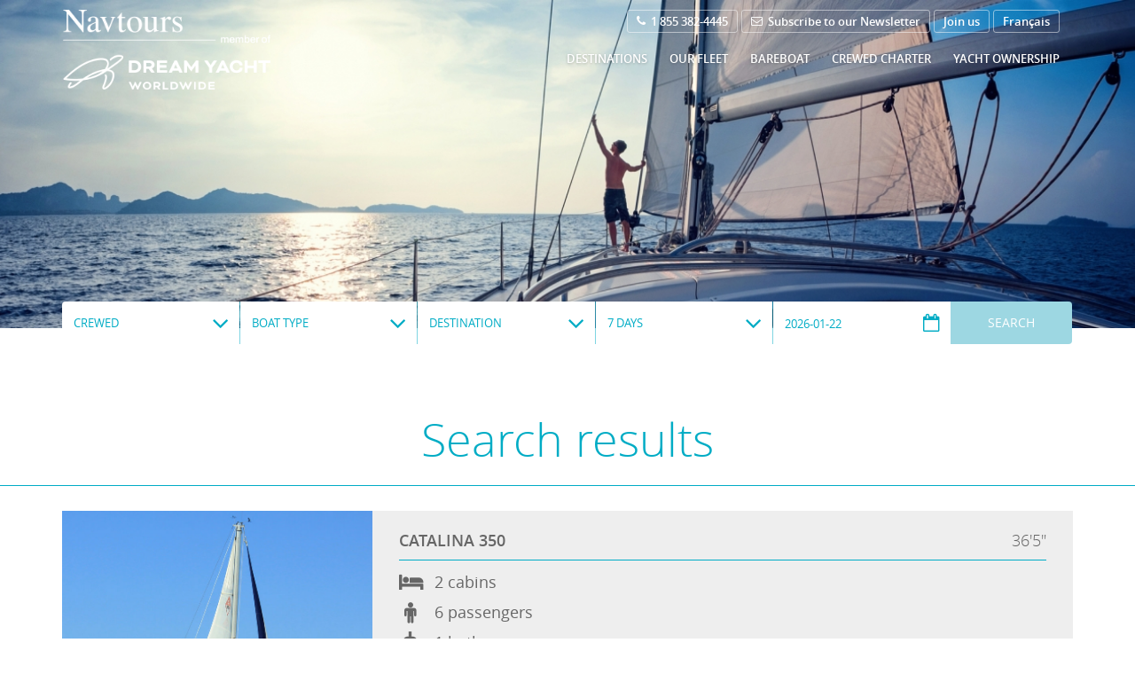

--- FILE ---
content_type: text/html; charset=UTF-8
request_url: https://www.navtours.com/en/search-results/185/lilla-stov/
body_size: 10643
content:
<!DOCTYPE html>
<html lang="fr" class="no-js">
<head>
<meta http-equiv="Content-Type" content="text/html; charset=utf-8" />
<meta name="viewport" content="width=device-width, user-scalable=no, initial-scale=1.0, maximum-scale=1.0, minimum-scale=1.0" />
<title>Search results - Bareboat Charters | Navtours Yacht Rental</title>
<meta name="description" lang="en" content="A broker company offering Bareboat Charters, Crewed Charters and Sailing Instruction in world wide locations." />
<meta name="robots" content="Index, Follow, noodp" />
	<meta name="google-site-verification" content="lR4-xTcW-FUdLKT5r0V9-6sUiRU1StxmXXhdBDQLGaI" />
<link rel="shortcut icon" type="image/x-icon" href="/favicon.ico" />
<link rel="apple-touch-icon" href="/apple-touch-icon.png" />
<!-- ======================================================================================================
	 CSS
=========================================================================================================== -->

<link rel="stylesheet" type="text/css" href="https://www.navtours.com/css-comp/jquery-ui.min,font-awesome.min,normalize,foundation.min,foundation-select,owl.carousel.min,jquery.nyroModal,site,site.menu,jquery.fancybox,formulaireReservationSite,site.custom/1670961980.css" /><link rel="stylesheet" type="text/css" href="https://www.navtours.com/css-comp/site.print/1670961980.css" media="print" />
<link rel="image_src" href="/images/site/facebook_logo_Navtours.jpg" />

<!-- ======================================================================================================
Code pour Google-Analytics (Stats)
=========================================================================================================== -->
    <!-- Google tag (gtag.js) -->
    <script async src="https://www.googletagmanager.com/gtag/js?id=G-S69PRW6LJW"></script>
    <script>
    window.dataLayer = window.dataLayer || [];
    function gtag(){dataLayer.push(arguments);}
    gtag('js', new Date());

    gtag('config', 'G-S69PRW6LJW');
    </script>

	<script type="text/javascript">
		var _gaq = _gaq || [];
		_gaq.push(['_setAccount', 'UA-9723710-1']);
		_gaq.push(['_trackPageview']);
		_gaq.push(['_trackPageLoadTime']);
		(function() {
		var ga = document.createElement('script'); ga.type = 'text/javascript'; ga.async = true;
			ga.src = ('https:' == document.location.protocol ? 'https://ssl' : 'http://www') + '.google-analytics.com/ga.js';
			var s = document.getElementsByTagName('script')[0]; s.parentNode.insertBefore(ga, s);
		})();
	</script>
<script src="/js/modernizr.js"></script>
<script src="/js/dyc/jquery.js"></script>
<script>
	var jqDYC = jQuery.noConflict();
</script>

<script type="text/javascript" src="https://www.navtours.com/js-comp/jquery/1670961980.js"></script></head>

<body>

    <div id="popup-demande-info-lock"></div>
    <div id="popup-demande-info">
        <h3 style="display:block !important;">Information request</h3>
        <a class="fa fa-times close"></a>

                
        <div class="container-contact">
            <div class="top">
                <div class="left">
                    <p>To contact a representative of NAVTOURS, for additional information or to make a reservation:</p>

                    <h3>Headquarters</h3>
                    <p>
						<strong>Office open to public by appointment only</strong><br/>
						<p><strong>
                        1265 Rue Joseph<br/>
                        Prevost, QC  J0R 1T0<br/>
						Canada<br/>
						</strong></p>
                        Phone : <strong>514 382-4445</strong> or <strong>1 855 382-4445</strong><br/>
                        Fax : <strong>514 388-3503</strong>
                    </p>
                                    </div>
                <div class="right">
                    <div>
                        We are available to answer your questions everyday,<br/> 365 days per year!                        <span>1 855 382-4445</span>
                    </div>
                </div>
                <div class="clearfix"></div>
            </div>

            <div class="middle">
                <div class="left">
                    <div>
                        <p>
                            <strong>Admin Office Canada</strong>
                            1265 Rue Joseph<br/>
                            Prevost, QC J0R 1T0<br/>
                            Canada<br/>
                            514-382-4445
                        </p>
                    </div>
                    <div>
                        <p>
                            <strong>Admin Office Mauritius</strong>
                            Block 3, Medine Business Park<br/>
                            Royal Road<br/>
                            Cascavelle - Mauritius<br/>
                            230-452-9178
                        </p>
                    </div>

                    <div class="clearfix"></div>

                    <div>
                        <p>
                            <strong>Navtours USA</strong>
                            7080 Bembe Beach Rd #211<br/>
                            Annapolis, MD<br/>
                            21403<br/>
                            410-268-2141 
                        </p>
                    </div>
                    

                    <div class="clearfix"></div>

                    <p align="center"><strong>Charter Base Locations Managed by Dream Yacht Charter<br/>
                    (Navtours Yacht Management division)</strong></p>
					<p align="center"><em>Annapolis, MD ∙ Bahamas (Nassau and Abaco) ∙ Key West, FL<br />Lake Champlain (Burlington, VT)</em><em> ∙ Newport, RI ∙ US Virgin Islands (St. Thomas)</em></p>
                </div>
                <div class="right">

                    <div class="clearfix"></div>
                    <div class="contentr">
                        <div class="form" id="demandeInformation-popup">
                            <form action="#" method="post" name="Donnees" id="Donnees-popup">
                            
                                <h3>Information request</h3>
                            
                                
                                <div class="form-body">
                                    <div class="form-group">
                                        <div class="form-row">
                                            <ul class="list-radios">
                                                <li>
                                                    <div class="radio">
                                                        <input type="radio" name="noSexe" id="noSexe1-popup" value="1" checked="checked" />
                                                        
                                                        <label for="noSexe1-popup">Mr. <i class="ico-close"></i></label>
                                                    </div><!-- /.radio -->
                                                </li>
                                                
                                                <li>
                                                    <div class="radio">
                                                        <input type="radio" name="noSexe" id="noSexe2-popup" value="2" />
                                                        
                                                        <label for="noSexe2-popup">Ms. <i class="ico-close"></i></label>
                                                    </div><!-- /.radio -->
                                                </li>
                                            </ul><!-- /.list-radios -->
                                        </div><!-- /.form-row -->
                                    
                                    

                                        <label for="prenom-popup" class="form-label hidden">First name</label>
                                        <div class="form-controls">
                                            <input type="text" class="field" name="prenom" id="prenom-popup" value="" placeholder="First name" />
                                        </div><!-- /.form-controls -->
                                        <br/>
                                        <label for="nom-popup" class="form-label hidden">Last name</label>
                                        <div class="form-controls">
                                            <input type="text" class="field" name="nom" id="nom-popup" value="" placeholder="Last name" />
                                        </div><!-- /.form-controls -->
                                        <br/>
                                        <label for="courriel-popup" class="form-label hidden">E-mail</label>
                                        <div class="form-controls">
                                            <input type="email" class="field" name="courriel" id="courriel-popup" value="" placeholder="E-mail" />
                                        </div><!-- /.form-controls -->
                                        <br/>
                                        <label for="telephoneJour-popup" class="form-label hidden">Phone</label>
                                        <div class="form-controls">
                                            <input type="tel" class="field" name="telephone" id="telephone-popup" value="" placeholder="Phone" />
                                        </div><!-- /.form-controls -->
                                        <br/>
                                        <label for="commentaires-popup" class="form-label">Message</label>
                                        <div class="form-controls">
                                            <textarea id="commentaires-popup" name="commentaires" style="width:100%;height:100px;" class="field charCounter500"></textarea>
                                        </div><!-- /.form-controls -->
                                        <br/>

                                                                                <br/>
                                                
                                        <div class="form-actions" style="padding-bottom:0;">
                                            <div class="checkbox" style="margin-bottom:25px;">
                                                <input type="checkbox" name="newsletter-subscribe" id="newsletter-subscribe-popup" value="1" />

                                                <label for="newsletter-subscribe-popup">I want to receive news and offers from Navtours by newsletter. <i class="ico-close"></i></label>
                                            </div><!-- /.checkbox -->
                                            
                                                                                        <input type="hidden" value="0" name="estEnvoye" id="estEnvoye-popup" />
                                            <input type="submit" value="Send &raquo;" class="btn-lightblue btn-lightblue-secondary form-btn" name="quote-submit" id="quote-submit-popup" />
                                        </div><!-- /.form-actions -->
                                    
                                    </div><!-- /.form-group -->
                                </div><!-- /.form-body -->
                                
                            </form>
                        </div><!-- /.form -->
                    </div>
                    
                    
                </div> <!-- /.right -->
                <div class="clearfix"></div>
            </div> <!-- /.middle -->
            
            
            <hr/><br/>

        </div>

        
        <div class="container-contact">

            <br/><br/>
            <hr/>
            <br/>

            
        </div> <!-- /#container-contact -->

        </div>

	<div id="fb-root"></div>
	<div id="loading_layer"><div><span><i class="fa fa-spinner fa-pulse  fa-5x fa-fw"></i></span></div></div>
	<script>
		(function(d, s, id) {
			var js, fjs = d.getElementsByTagName(s)[0];
			if (d.getElementById(id)) return;
			js = d.createElement(s); js.id = id;
			js.src = "//connect.facebook.net/en_US/sdk.js#xfbml=1&version=v2.3";
			fjs.parentNode.insertBefore(js, fjs);
		}(document, 'script', 'facebook-jssdk'));
	</script>

	<div class="wrapper" id="pagetop">
		<header class="header">
			<div class="row">
				<a href="/en/home/" class="logo en">Navtours</a>

				<button type="button" class="burger" id="btnMenuHaut">
					<span class="slice"></span>
					
					<span class="slice"></span>
					
					<span class="slice"></span>
				</button>

				<section class="header-section">
					<div class="header-container">
						<nav class="nav-utilities">
							<ul>
                                <li>
                                    <a style="cursor:pointer;" href="tel:1 855 382-4445">
                                        <i class="fa fa-phone"></i>

                                        1 855 382-4445                                    </a>
                                </li>
								<li>
									<a href="#subscribeForm" class="btn-scroll" data-focus="#mail">
										<i class="fa fa-envelope-o"></i>

										Subscribe to our Newsletter									</a>
								</li>
								<li>
									<a href="/en/join-us/join-us/">
										Join us									</a>
								</li>
								
								<li>
									<a href="/fr/resultats-de-la-recherche/">Français</a>								</li>
							</ul>
						</nav><!-- /.nav-utilities -->

						<nav class="nav">
							<ul id="menuPrincipal"><li><a href="/en/destinations/bahamas-charter/" >Destinations</a><ul><li><a href="/en/destinations/bahamas-charter/" title="Charter Sailboat &amp;amp; Catamaran Rental Bahamas" >Charter Sailboat &amp; Catamaran Rental Bahamas</a></li><li><a href="/en/destinations/newport-ri/" >Newport (RI)</a></li><li><a href="/en/destinations/other/" >Other destinations</a></li></ul></li><li><a href="#" >Our fleet</a><ul><li><a href="/en/yachts/bahamas/" >Bahamas (Exumas)</a></li><li><a href="/en/yachts/newport-ri/" >Newport (RI)</a></li></ul></li><li><a href="/en/bareboat/terms-and-conditions/" >Bareboat</a><ul><li><a href="/en/bareboat/terms-and-conditions/" >Terms and Conditions</a></li><li><a href="/en/bareboat/shuttle-provisioning-refuelling/" >Shuttle, provisioning &amp; refuelling</a></li><li><a href="/en/bareboat/insurances/" >Insurances</a></li><li><a href="/en/bareboat/faq/" >FAQ</a></li></ul></li><li><a href="/en/crewed_charter/crewed-charter-a-la-carte/" >Crewed Charter</a><ul><li><a href="/en/crewed_charter/crewed-charter-a-la-carte/" >Crewed charter - à la carte</a></li><li><a href="/en/crewed_charter/activities-and-packages/" >Activities and Packages</a></li><li><a href="/en/crewed_charter/our-chefs-menus/" >Our chefs Menus</a></li></ul></li><li><a href="/en/ownership-management/" >Yacht ownership</a><ul><li><a href="https://www.navtours.com/en/ownership-management/#dream" id="rndlien22" >Let the Dream Come True</a></li><li><a href="https://www.navtours.com/en/ownership-management/#differenceNavtours" id="rndlien23" >Navtours' Know-how</a></li><li><a href="https://www.navtours.com/en/ownership-management/#programmesGestion" id="rndlien24" >Ownership &amp; Management Programs</a></li><li><a href="https://www.navtours.com/en/ownership-management/#tempsVoile" id="rndlien25" >Your Sailing Time</a></li><li><a href="https://www.navtours.com/en/ownership-management/#nosMarques" id="rndlien26" >Our Yachts</a></li></ul></li></ul>						</nav><!-- /.nav -->
					</div><!-- /.header-container -->
				</section><!-- /.header-section -->
			</div><!-- /.row -->
		</header><!-- /.header -->

				
			<div class="section-featured-image container-fullsize">
				
				<div id="bloc__recherche">
					<div id="boutonReservationHautDePage"><a href="#bloc__moteur" class="btn-form">See our availability</a></div>
					<div class="container-moteur-recherche-interieure" id="bloc__moteur">
						<a name="bloc__moteur"></a>
						


<div class="section-search">
	<div class="row">
		<div class="columns large-12 medium-12 small-12">
			<div class="form-search">
				<form action="/en/search-results/recherche" method="get" id="widgetRecherche">
					<div class="form-body clearfix">

						<div class="form-field embarcation-field">
							<select name="typeCroisiere" id="typeCroisiere" class="select" data-prompt="Charter type">
																	<option  value="bareboat">Bareboat</option>
																	<option  selected="selected"  value="crewed">Crewed</option>
															</select>
						</div>

					 	<div class="form-field">
							<select name="typeBateau" id="boat-type" class="select" data-prompt="Boat type">
																<option  value="51">Catamaran</option>
																	<option  value="1">Monohull</option>
																	<option  value="112727">Power catamaran</option>
															</select>
						</div>
						

						<div class="form-field" id="search-datepicker-scroll">
							<select name="destination" id="destination" class="select" data-prompt="Destination">
																	<option data-t="l5421430"  value="l5421430">Nassau, Palm Cay Marina</option>
															</select>
						</div>
						
						<div class="form-field">
							<select name="nbJours" id="nbJours" class="select" data-prompt="Duration">
																	<option  value="2">2 days</option>
																	<option  value="3">3 days</option>
																	<option  value="4">4 days</option>
																	<option  value="5">5 days</option>
																	<option  value="6">6 days</option>
																	<option  selected="selected"  value="7">7 days</option>
																	<option  value="10">10 days</option>
																	<option  value="14">14 days</option>
															</select>
						</div>

						<div class="form-field">
							<input type="text" value="2026-01-22" name="dateDebut" id="dateDebut" readonly="readonly" class="field-datepicker" placeholder="Departure" />
						</div>
	
						<div class="form-actions">
							<button type="submit" name="search-submit" id="search-submit" class="btn-form">Search</button>
						</div>
					</div>
				</form>
			</div>

					</div>
	</div>
</div>
					</div>
				</div>
								<img class="fullsize hidden" width="1680" height="365" title="Sailing head" alt="Sailing head" src="/fichiersUpload/imagesInterieur/20180329120424-20180329120348-istock-665099020.jpg" />
					</div>
			
		
		<div class="main" id="main">
							<div class="section-quote">
					<header class="section-head">
						<div class="row">
                            
                            
														<h1 class="">Search results</h1>
																				</div><!-- /.row -->
					</header><!-- /.section-head -->
				
					<div class="section-body">
						<div class="row">
																
<div class="search-results">

			<div class="search-result clearfix">
				<figure class="search-result-image">
					<a class="offers" href="/en/yachts/details/10218896/catalina-350/">
											<img src="https://ws.nausys.com/CBMS-external/rest/yacht/10218896/pictures/main.jpg" width="350" height="354" alt="" />
					</a>
				</figure>

				
				<div class="search-result-content">
					<h4>
												<strong>Catalina 350</strong>
												36'5"					</h4>
					<div class="search-result-details clearfix">
						
						<ul class="search-result-stats">
															<li>
									<i class="fa fa-bed"></i>
									2 cabins								</li>
														
															<li>
									<i class="fa fa-male"></i>
									6 passengers								</li>
							
															<li>
									<i class="ico-shower"></i>
									1 bathroom								</li>
																				</ul>

						<div class="search-result-price">
													</div>

						
						<div class="search-result-actions clearfix">
							<a href="/en/yachts/details/10218896/catalina-350/" class="btn-lightblue btn-lightblue-secondary">Boat specs »</a>
						</div>
					</div>
				</div>
			</div>
				
			
			<div class="search-result clearfix">
				<figure class="search-result-image">
					<a class="offers" href="/en/yachts/details/10222054/sun-odyssey-449/">
											<img src="https://ws.nausys.com/CBMS-external/rest/yacht/10222054/pictures/main.jpg" width="350" height="354" alt="" />
					</a>
				</figure>

				
				<div class="search-result-content">
					<h4>
												<strong>Sun Odyssey 449</strong>
												43'9"					</h4>
					<div class="search-result-details clearfix">
						
						<ul class="search-result-stats">
															<li>
									<i class="fa fa-bed"></i>
									4 cabins								</li>
														
															<li>
									<i class="fa fa-male"></i>
									10 passengers								</li>
							
															<li>
									<i class="ico-shower"></i>
									2 bathrooms								</li>
																				</ul>

						<div class="search-result-price">
													</div>

						
						<div class="search-result-actions clearfix">
							<a href="/en/yachts/details/10222054/sun-odyssey-449/" class="btn-lightblue btn-lightblue-secondary">Boat specs »</a>
						</div>
					</div>
				</div>
			</div>
				
			
			<div class="search-result clearfix">
				<figure class="search-result-image">
					<a class="offers" href="/en/yachts/details/10218873/sun-odyssey-44i/">
											<img src="https://ws.nausys.com/CBMS-external/rest/yacht/10218873/pictures/main.jpg" width="350" height="354" alt="" />
					</a>
				</figure>

				
				<div class="search-result-content">
					<h4>
												<strong>Sun Odyssey 44i</strong>
												45'1"					</h4>
					<div class="search-result-details clearfix">
						
						<ul class="search-result-stats">
															<li>
									<i class="fa fa-bed"></i>
									4 cabins								</li>
														
															<li>
									<i class="fa fa-male"></i>
									10 passengers								</li>
							
															<li>
									<i class="ico-shower"></i>
									2 bathrooms								</li>
																				</ul>

						<div class="search-result-price">
													</div>

						
						<div class="search-result-actions clearfix">
							<a href="/en/yachts/details/10218873/sun-odyssey-44i/" class="btn-lightblue btn-lightblue-secondary">Boat specs »</a>
						</div>
					</div>
				</div>
			</div>
				
			
			<div class="search-result clearfix">
				<figure class="search-result-image">
					<a class="offers" href="/en/yachts/details/13960473/dufour-500-gl-5-cab/">
											<img src="https://ws.nausys.com/CBMS-external/rest/yachtModel/1091053/pictures/main.jpeg" width="350" height="354" alt="" />
					</a>
				</figure>

				
				<div class="search-result-content">
					<h4>
												<strong>Dufour 500 GL - 5 cab.</strong>
												48'5"					</h4>
					<div class="search-result-details clearfix">
						
						<ul class="search-result-stats">
															<li>
									<i class="fa fa-bed"></i>
									5 cabins								</li>
														
							
															<li>
									<i class="ico-shower"></i>
									3 bathrooms								</li>
																				</ul>

						<div class="search-result-price">
													</div>

						
						<div class="search-result-actions clearfix">
							<a href="/en/yachts/details/13960473/dufour-500-gl-5-cab/" class="btn-lightblue btn-lightblue-secondary">Boat specs »</a>
						</div>
					</div>
				</div>
			</div>
				
			
			<div class="search-result clearfix">
				<figure class="search-result-image">
					<a class="offers" href="/en/yachts/details/10183387/dufour-520-gl/">
											<img src="https://ws.nausys.com/CBMS-external/rest/yacht/10183387/pictures/main.jpg" width="350" height="354" alt="" />
					</a>
				</figure>

				
				<div class="search-result-content">
					<h4>
												<strong>Dufour 520 GL</strong>
												49'10"					</h4>
					<div class="search-result-details clearfix">
						
						<ul class="search-result-stats">
															<li>
									<i class="fa fa-bed"></i>
									5 cabins								</li>
														
															<li>
									<i class="fa fa-male"></i>
									12 passengers								</li>
							
															<li>
									<i class="ico-shower"></i>
									2 bathrooms								</li>
																				</ul>

						<div class="search-result-price">
													</div>

						
						<div class="search-result-actions clearfix">
							<a href="/en/yachts/details/10183387/dufour-520-gl/" class="btn-lightblue btn-lightblue-secondary">Boat specs »</a>
						</div>
					</div>
				</div>
			</div>
				
			
			<div class="search-result clearfix">
				<figure class="search-result-image">
					<a class="offers" href="/en/yachts/details/10289456/aquila-36/">
											<img src="https://ws.nausys.com/CBMS-external/rest/yacht/10289456/pictures/main.jpg" width="350" height="354" alt="" />
					</a>
				</figure>

				
				<div class="search-result-content">
					<h4>
												<strong>Aquila 36</strong>
												35'11"					</h4>
					<div class="search-result-details clearfix">
						
						<ul class="search-result-stats">
															<li>
									<i class="fa fa-bed"></i>
									2 cabins								</li>
														
															<li>
									<i class="fa fa-male"></i>
									4 passengers								</li>
							
															<li>
									<i class="ico-shower"></i>
									2 bathrooms								</li>
																				</ul>

						<div class="search-result-price">
													</div>

						
						<div class="search-result-actions clearfix">
							<a href="/en/yachts/details/10289456/aquila-36/" class="btn-lightblue btn-lightblue-secondary">Boat specs »</a>
						</div>
					</div>
				</div>
			</div>
				
			
			<div class="search-result clearfix">
				<figure class="search-result-image">
					<a class="offers" href="/en/yachts/details/10289455/aquila-44-4-1-cab/">
											<img src="https://ws.nausys.com/CBMS-external/rest/yacht/10289455/pictures/main.jpg" width="350" height="354" alt="" />
					</a>
				</figure>

				
				<div class="search-result-content">
					<h4>
												<strong>Aquila 44 - 4 + 1 cab.</strong>
												44'1"					</h4>
					<div class="search-result-details clearfix">
						
						<ul class="search-result-stats">
															<li>
									<i class="fa fa-bed"></i>
									5 cabins								</li>
														
															<li>
									<i class="fa fa-male"></i>
									9 passengers								</li>
							
															<li>
									<i class="ico-shower"></i>
									5 bathrooms								</li>
																				</ul>

						<div class="search-result-price">
													</div>

						
						<div class="search-result-actions clearfix">
							<a href="/en/yachts/details/10289455/aquila-44-4-1-cab/" class="btn-lightblue btn-lightblue-secondary">Boat specs »</a>
						</div>
					</div>
				</div>
			</div>
				
			
			<div class="search-result clearfix">
				<figure class="search-result-image">
					<a class="offers" href="/en/yachts/details/10218879/lagoon-380-4-cab/">
											<img src="https://ws.nausys.com/CBMS-external/rest/yacht/10218879/pictures/main.jpg" width="350" height="354" alt="" />
					</a>
				</figure>

				
				<div class="search-result-content">
					<h4>
												<strong>Lagoon 380 - 4 cab.</strong>
												37'11"					</h4>
					<div class="search-result-details clearfix">
						
						<ul class="search-result-stats">
															<li>
									<i class="fa fa-bed"></i>
									4 cabins								</li>
														
															<li>
									<i class="fa fa-male"></i>
									8 passengers								</li>
							
															<li>
									<i class="ico-shower"></i>
									2 bathrooms								</li>
																				</ul>

						<div class="search-result-price">
													</div>

						
						<div class="search-result-actions clearfix">
							<a href="/en/yachts/details/10218879/lagoon-380-4-cab/" class="btn-lightblue btn-lightblue-secondary">Boat specs »</a>
						</div>
					</div>
				</div>
			</div>
				
			
			<div class="search-result clearfix">
				<figure class="search-result-image">
					<a class="offers" href="/en/yachts/details/10218860/seawind-1160-lite/">
											<img src="https://ws.nausys.com/CBMS-external/rest/yacht/10218860/pictures/main.jpg" width="350" height="354" alt="" />
					</a>
				</figure>

				
				<div class="search-result-content">
					<h4>
												<strong>Seawind 1160 Lite</strong>
												38'1"					</h4>
					<div class="search-result-details clearfix">
						
						<ul class="search-result-stats">
															<li>
									<i class="fa fa-bed"></i>
									3 cabins								</li>
														
															<li>
									<i class="fa fa-male"></i>
									8 passengers								</li>
							
															<li>
									<i class="ico-shower"></i>
									3 bathrooms								</li>
																				</ul>

						<div class="search-result-price">
													</div>

						
						<div class="search-result-actions clearfix">
							<a href="/en/yachts/details/10218860/seawind-1160-lite/" class="btn-lightblue btn-lightblue-secondary">Boat specs »</a>
						</div>
					</div>
				</div>
			</div>
				
			
			<div class="search-result clearfix">
				<figure class="search-result-image">
					<a class="offers" href="/en/yachts/details/10183365/fountaine-pajot-lucia-40/">
											<img src="https://ws.nausys.com/CBMS-external/rest/yacht/10183365/pictures/main.jpg" width="350" height="354" alt="" />
					</a>
				</figure>

				
				<div class="search-result-content">
					<h4>
												<strong>Fountaine Pajot Lucia 40</strong>
												38'6"					</h4>
					<div class="search-result-details clearfix">
						
						<ul class="search-result-stats">
															<li>
									<i class="fa fa-bed"></i>
									4 cabins								</li>
														
															<li>
									<i class="fa fa-male"></i>
									10 passengers								</li>
							
															<li>
									<i class="ico-shower"></i>
									4 bathrooms								</li>
																				</ul>

						<div class="search-result-price">
													</div>

						
						<div class="search-result-actions clearfix">
							<a href="/en/yachts/details/10183365/fountaine-pajot-lucia-40/" class="btn-lightblue btn-lightblue-secondary">Boat specs »</a>
						</div>
					</div>
				</div>
			</div>
				
			
			<div class="search-result clearfix">
				<figure class="search-result-image">
					<a class="offers" href="/en/yachts/details/22556365/lagoon-40-4-2-cab/">
											<img src="https://ws.nausys.com/CBMS-external/rest/yachtModel/4298201/pictures/main.jpg" width="350" height="354" alt="" />
					</a>
				</figure>

				
				<div class="search-result-content">
					<h4>
												<strong>Lagoon 40 - 4 + 2 cab </strong>
												38'6"					</h4>
					<div class="search-result-details clearfix">
						
						<ul class="search-result-stats">
															<li>
									<i class="fa fa-bed"></i>
									6 cabins								</li>
														
															<li>
									<i class="fa fa-male"></i>
									12 passengers								</li>
							
															<li>
									<i class="ico-shower"></i>
									4 bathrooms								</li>
																				</ul>

						<div class="search-result-price">
													</div>

						
						<div class="search-result-actions clearfix">
							<a href="/en/yachts/details/22556365/lagoon-40-4-2-cab/" class="btn-lightblue btn-lightblue-secondary">Boat specs »</a>
						</div>
					</div>
				</div>
			</div>
				
			
			<div class="search-result clearfix">
				<figure class="search-result-image">
					<a class="offers" href="/en/yachts/details/10218887/lipari-41-4-2-cab/">
											<img src="https://ws.nausys.com/CBMS-external/rest/yacht/10218887/pictures/main.jpg" width="350" height="354" alt="" />
					</a>
				</figure>

				
				<div class="search-result-content">
					<h4>
												<strong>Lipari 41 - 4 + 2 cab.</strong>
												39'2"					</h4>
					<div class="search-result-details clearfix">
						
						<ul class="search-result-stats">
															<li>
									<i class="fa fa-bed"></i>
									6 cabins								</li>
														
															<li>
									<i class="fa fa-male"></i>
									8 passengers								</li>
							
															<li>
									<i class="ico-shower"></i>
									2 bathrooms								</li>
																				</ul>

						<div class="search-result-price">
													</div>

						
						<div class="search-result-actions clearfix">
							<a href="/en/yachts/details/10218887/lipari-41-4-2-cab/" class="btn-lightblue btn-lightblue-secondary">Boat specs »</a>
						</div>
					</div>
				</div>
			</div>
				
			
			<div class="search-result clearfix">
				<figure class="search-result-image">
					<a class="offers" href="/en/yachts/details/23943888/bali-catspace/">
											<img src="https://ws.nausys.com/CBMS-external/rest/yachtModel/10306352/pictures/main.png" width="350" height="354" alt="" />
					</a>
				</figure>

				
				<div class="search-result-content">
					<h4>
												<strong>Bali Catspace</strong>
												40'5"					</h4>
					<div class="search-result-details clearfix">
						
						<ul class="search-result-stats">
															<li>
									<i class="fa fa-bed"></i>
									4 cabins								</li>
														
															<li>
									<i class="fa fa-male"></i>
									12 passengers								</li>
							
															<li>
									<i class="ico-shower"></i>
									4 bathrooms								</li>
																				</ul>

						<div class="search-result-price">
													</div>

						
						<div class="search-result-actions clearfix">
							<a href="/en/yachts/details/23943888/bali-catspace/" class="btn-lightblue btn-lightblue-secondary">Boat specs »</a>
						</div>
					</div>
				</div>
			</div>
				
			
			<div class="search-result clearfix">
				<figure class="search-result-image">
					<a class="offers" href="/en/yachts/details/10236731/bali-4-1-4-2-cab/">
											<img src="https://ws.nausys.com/CBMS-external/rest/yacht/10236731/pictures/main.jpg" width="350" height="354" alt="" />
					</a>
				</figure>

				
				<div class="search-result-content">
					<h4>
												<strong>Bali 4.1 - 4 + 2 cab.</strong>
												40'6"					</h4>
					<div class="search-result-details clearfix">
						
						<ul class="search-result-stats">
															<li>
									<i class="fa fa-bed"></i>
									6 cabins								</li>
														
															<li>
									<i class="fa fa-male"></i>
									12 passengers								</li>
							
															<li>
									<i class="ico-shower"></i>
									6 bathrooms								</li>
																				</ul>

						<div class="search-result-price">
													</div>

						
						<div class="search-result-actions clearfix">
							<a href="/en/yachts/details/10236731/bali-4-1-4-2-cab/" class="btn-lightblue btn-lightblue-secondary">Boat specs »</a>
						</div>
					</div>
				</div>
			</div>
				
			
			<div class="search-result clearfix">
				<figure class="search-result-image">
					<a class="offers" href="/en/yachts/details/10289392/bali-4-1-4-2-cab/">
											<img src="https://ws.nausys.com/CBMS-external/rest/yacht/10289392/pictures/main.jpg" width="350" height="354" alt="" />
					</a>
				</figure>

				
				<div class="search-result-content">
					<h4>
												<strong>Bali 4.1 - 4 + 2 cab.</strong>
												40'6"					</h4>
					<div class="search-result-details clearfix">
						
						<ul class="search-result-stats">
															<li>
									<i class="fa fa-bed"></i>
									6 cabins								</li>
														
															<li>
									<i class="fa fa-male"></i>
									12 passengers								</li>
							
															<li>
									<i class="ico-shower"></i>
									6 bathrooms								</li>
																				</ul>

						<div class="search-result-price">
													</div>

						
						<div class="search-result-actions clearfix">
							<a href="/en/yachts/details/10289392/bali-4-1-4-2-cab/" class="btn-lightblue btn-lightblue-secondary">Boat specs »</a>
						</div>
					</div>
				</div>
			</div>
				
			
			<div class="search-result clearfix">
				<figure class="search-result-image">
					<a class="offers" href="/en/yachts/details/10931197/bali-4-1-4-1-cab/">
											<img src="https://ws.nausys.com/CBMS-external/rest/yacht/10931197/pictures/main.jpg" width="350" height="354" alt="" />
					</a>
				</figure>

				
				<div class="search-result-content">
					<h4>
												<strong>Bali 4.1 - 4 + 1 cab.</strong>
												40'6"					</h4>
					<div class="search-result-details clearfix">
						
						<ul class="search-result-stats">
															<li>
									<i class="fa fa-bed"></i>
									5 cabins								</li>
														
															<li>
									<i class="fa fa-male"></i>
									8 passengers								</li>
							
															<li>
									<i class="ico-shower"></i>
									5 bathrooms								</li>
																				</ul>

						<div class="search-result-price">
													</div>

						
						<div class="search-result-actions clearfix">
							<a href="/en/yachts/details/10931197/bali-4-1-4-1-cab/" class="btn-lightblue btn-lightblue-secondary">Boat specs »</a>
						</div>
					</div>
				</div>
			</div>
				
			
			<div class="search-result clearfix">
				<figure class="search-result-image">
					<a class="offers" href="/en/yachts/details/10218876/lagoon-421/">
											<img src="https://ws.nausys.com/CBMS-external/rest/yacht/10218876/pictures/main.jpg" width="350" height="354" alt="" />
					</a>
				</figure>

				
				<div class="search-result-content">
					<h4>
												<strong>Lagoon 421</strong>
												41'4"					</h4>
					<div class="search-result-details clearfix">
						
						<ul class="search-result-stats">
															<li>
									<i class="fa fa-bed"></i>
									4 cabins								</li>
														
															<li>
									<i class="fa fa-male"></i>
									11 passengers								</li>
							
															<li>
									<i class="ico-shower"></i>
									4 bathrooms								</li>
																				</ul>

						<div class="search-result-price">
													</div>

						
						<div class="search-result-actions clearfix">
							<a href="/en/yachts/details/10218876/lagoon-421/" class="btn-lightblue btn-lightblue-secondary">Boat specs »</a>
						</div>
					</div>
				</div>
			</div>
				
			
			<div class="search-result clearfix">
				<figure class="search-result-image">
					<a class="offers" href="/en/yachts/details/23337203/bali-4-2-ow/">
											<img src="https://ws.nausys.com/CBMS-external/rest/yacht/23337203/pictures/main.jpg" width="350" height="354" alt="" />
					</a>
				</figure>

				
				<div class="search-result-content">
					<h4>
												<strong>Bali 4.2 OW</strong>
												42'2"					</h4>
					<div class="search-result-details clearfix">
						
						<ul class="search-result-stats">
															<li>
									<i class="fa fa-bed"></i>
									3 cabins								</li>
														
															<li>
									<i class="fa fa-male"></i>
									9 passengers								</li>
							
															<li>
									<i class="ico-shower"></i>
									3 bathrooms								</li>
																				</ul>

						<div class="search-result-price">
													</div>

						
						<div class="search-result-actions clearfix">
							<a href="/en/yachts/details/23337203/bali-4-2-ow/" class="btn-lightblue btn-lightblue-secondary">Boat specs »</a>
						</div>
					</div>
				</div>
			</div>
				
			
			<div class="search-result clearfix">
				<figure class="search-result-image">
					<a class="offers" href="/en/yachts/details/10289395/bali-4-3-4-2-cab/">
											<img src="https://ws.nausys.com/CBMS-external/rest/yacht/10289395/pictures/main.jpg" width="350" height="354" alt="" />
					</a>
				</figure>

				
				<div class="search-result-content">
					<h4>
												<strong>Bali 4.3 - 4 + 2 cab.</strong>
												43'4"					</h4>
					<div class="search-result-details clearfix">
						
						<ul class="search-result-stats">
															<li>
									<i class="fa fa-bed"></i>
									6 cabins								</li>
														
															<li>
									<i class="fa fa-male"></i>
									12 passengers								</li>
							
															<li>
									<i class="ico-shower"></i>
									4 bathrooms								</li>
																				</ul>

						<div class="search-result-price">
													</div>

						
						<div class="search-result-actions clearfix">
							<a href="/en/yachts/details/10289395/bali-4-3-4-2-cab/" class="btn-lightblue btn-lightblue-secondary">Boat specs »</a>
						</div>
					</div>
				</div>
			</div>
				
			
			<div class="search-result clearfix">
				<figure class="search-result-image">
					<a class="offers" href="/en/yachts/details/10289396/bali-4-3-4-2-cab/">
											<img src="https://ws.nausys.com/CBMS-external/rest/yacht/10289396/pictures/main.jpg" width="350" height="354" alt="" />
					</a>
				</figure>

				
				<div class="search-result-content">
					<h4>
												<strong>Bali 4.3 - 4 + 2 cab.</strong>
												43'4"					</h4>
					<div class="search-result-details clearfix">
						
						<ul class="search-result-stats">
															<li>
									<i class="fa fa-bed"></i>
									6 cabins								</li>
														
															<li>
									<i class="fa fa-male"></i>
									12 passengers								</li>
							
															<li>
									<i class="ico-shower"></i>
									4 bathrooms								</li>
																				</ul>

						<div class="search-result-price">
													</div>

						
						<div class="search-result-actions clearfix">
							<a href="/en/yachts/details/10289396/bali-4-3-4-2-cab/" class="btn-lightblue btn-lightblue-secondary">Boat specs »</a>
						</div>
					</div>
				</div>
			</div>
				
			
			<div class="search-result clearfix">
				<figure class="search-result-image">
					<a class="offers" href="/en/yachts/details/12429941/bali-4-3-4-2-cab/">
											<img src="https://ws.nausys.com/CBMS-external/rest/yachtModel/1078634/pictures/main.jpg" width="350" height="354" alt="" />
					</a>
				</figure>

				
				<div class="search-result-content">
					<h4>
												<strong>Bali 4.3 - 4 + 2 cab.</strong>
												43'4"					</h4>
					<div class="search-result-details clearfix">
						
						<ul class="search-result-stats">
															<li>
									<i class="fa fa-bed"></i>
									6 cabins								</li>
														
															<li>
									<i class="fa fa-male"></i>
									12 passengers								</li>
							
															<li>
									<i class="ico-shower"></i>
									4 bathrooms								</li>
																				</ul>

						<div class="search-result-price">
													</div>

						
						<div class="search-result-actions clearfix">
							<a href="/en/yachts/details/12429941/bali-4-3-4-2-cab/" class="btn-lightblue btn-lightblue-secondary">Boat specs »</a>
						</div>
					</div>
				</div>
			</div>
				
			
			<div class="search-result clearfix">
				<figure class="search-result-image">
					<a class="offers" href="/en/yachts/details/10229032/bali-4-5-4-2-cab/">
											<img src="https://ws.nausys.com/CBMS-external/rest/yacht/10229032/pictures/main.jpg" width="350" height="354" alt="" />
					</a>
				</figure>

				
				<div class="search-result-content">
					<h4>
												<strong>Bali 4.5 - 4 + 2 cab.</strong>
												44'7"					</h4>
					<div class="search-result-details clearfix">
						
						<ul class="search-result-stats">
															<li>
									<i class="fa fa-bed"></i>
									6 cabins								</li>
														
															<li>
									<i class="fa fa-male"></i>
									12 passengers								</li>
							
															<li>
									<i class="ico-shower"></i>
									4 bathrooms								</li>
																				</ul>

						<div class="search-result-price">
													</div>

						
						<div class="search-result-actions clearfix">
							<a href="/en/yachts/details/10229032/bali-4-5-4-2-cab/" class="btn-lightblue btn-lightblue-secondary">Boat specs »</a>
						</div>
					</div>
				</div>
			</div>
				
			
			<div class="search-result clearfix">
				<figure class="search-result-image">
					<a class="offers" href="/en/yachts/details/19572256/lagoon-46-4-2-cab/">
											<img src="https://ws.nausys.com/CBMS-external/rest/yachtModel/9963355/pictures/main.png" width="350" height="354" alt="" />
					</a>
				</figure>

				
				<div class="search-result-content">
					<h4>
												<strong>Lagoon 46 - 4 + 2 cab.</strong>
												45'11"					</h4>
					<div class="search-result-details clearfix">
						
						<ul class="search-result-stats">
															<li>
									<i class="fa fa-bed"></i>
									6 cabins								</li>
														
															<li>
									<i class="fa fa-male"></i>
									12 passengers								</li>
							
															<li>
									<i class="ico-shower"></i>
									4 bathrooms								</li>
																				</ul>

						<div class="search-result-price">
													</div>

						
						<div class="search-result-actions clearfix">
							<a href="/en/yachts/details/19572256/lagoon-46-4-2-cab/" class="btn-lightblue btn-lightblue-secondary">Boat specs »</a>
						</div>
					</div>
				</div>
			</div>
				
			
			<div class="search-result clearfix">
				<figure class="search-result-image">
					<a class="offers" href="/en/yachts/details/12857800/leopard-46-4-cab/">
											<img src="https://ws.nausys.com/CBMS-external/rest/yachtModel/12857803/pictures/main.jpg" width="350" height="354" alt="" />
					</a>
				</figure>

				
				<div class="search-result-content">
					<h4>
												<strong>Leopard 46 - 4 cab.</strong>
												46'3"					</h4>
					<div class="search-result-details clearfix">
						
						<ul class="search-result-stats">
															<li>
									<i class="fa fa-bed"></i>
									4 cabins								</li>
														
															<li>
									<i class="fa fa-male"></i>
									10 passengers								</li>
							
															<li>
									<i class="ico-shower"></i>
									4 bathrooms								</li>
																				</ul>

						<div class="search-result-price">
													</div>

						
						<div class="search-result-actions clearfix">
							<a href="/en/yachts/details/12857800/leopard-46-4-cab/" class="btn-lightblue btn-lightblue-secondary">Boat specs »</a>
						</div>
					</div>
				</div>
			</div>
				
			
			<div class="search-result clearfix">
				<figure class="search-result-image">
					<a class="offers" href="/en/yachts/details/10329118/bali-5-4-6-2-cab/">
											<img src="https://ws.nausys.com/CBMS-external/rest/yacht/10329118/pictures/main.jpg" width="350" height="354" alt="" />
					</a>
				</figure>

				
				<div class="search-result-content">
					<h4>
												<strong>Bali 5.4 - 6 + 2 cab.</strong>
												55'1"					</h4>
					<div class="search-result-details clearfix">
						
						<ul class="search-result-stats">
															<li>
									<i class="fa fa-bed"></i>
									8 cabins								</li>
														
															<li>
									<i class="fa fa-male"></i>
									14 passengers								</li>
							
															<li>
									<i class="ico-shower"></i>
									6 bathrooms								</li>
																				</ul>

						<div class="search-result-price">
													</div>

						
						<div class="search-result-actions clearfix">
							<a href="/en/yachts/details/10329118/bali-5-4-6-2-cab/" class="btn-lightblue btn-lightblue-secondary">Boat specs »</a>
						</div>
					</div>
				</div>
			</div>
				
			
			<div class="search-result clearfix">
				<figure class="search-result-image">
					<a class="offers" href="/en/yachts/details/12855565/bali-5-4-5-2-cab/">
											<img src="https://ws.nausys.com/CBMS-external/rest/yacht/12855565/pictures/main.jpg" width="350" height="354" alt="" />
					</a>
				</figure>

				
				<div class="search-result-content">
					<h4>
												<strong>Bali 5.4 - 5 + 2 cab</strong>
												55'1"					</h4>
					<div class="search-result-details clearfix">
						
						<ul class="search-result-stats">
															<li>
									<i class="fa fa-bed"></i>
									7 cabins								</li>
														
															<li>
									<i class="fa fa-male"></i>
									12 passengers								</li>
							
															<li>
									<i class="ico-shower"></i>
									7 bathrooms								</li>
																				</ul>

						<div class="search-result-price">
													</div>

						
						<div class="search-result-actions clearfix">
							<a href="/en/yachts/details/12855565/bali-5-4-5-2-cab/" class="btn-lightblue btn-lightblue-secondary">Boat specs »</a>
						</div>
					</div>
				</div>
			</div>
				
			
			<div class="search-result clearfix">
				<figure class="search-result-image">
					<a class="offers" href="/en/yachts/details/15172404/bali-5-4-6-2-cab/">
											<img src="https://ws.nausys.com/CBMS-external/rest/yachtModel/8380148/pictures/main.jpg" width="350" height="354" alt="" />
					</a>
				</figure>

				
				<div class="search-result-content">
					<h4>
												<strong>Bali 5.4 - 6 + 2 cab.</strong>
												55'1"					</h4>
					<div class="search-result-details clearfix">
						
						<ul class="search-result-stats">
															<li>
									<i class="fa fa-bed"></i>
									8 cabins								</li>
														
															<li>
									<i class="fa fa-male"></i>
									14 passengers								</li>
							
															<li>
									<i class="ico-shower"></i>
									6 bathrooms								</li>
																				</ul>

						<div class="search-result-price">
													</div>

						
						<div class="search-result-actions clearfix">
							<a href="/en/yachts/details/15172404/bali-5-4-6-2-cab/" class="btn-lightblue btn-lightblue-secondary">Boat specs »</a>
						</div>
					</div>
				</div>
			</div>
				
			
			<div class="search-result clearfix">
				<figure class="search-result-image">
					<a class="offers" href="/en/yachts/details/15178827/bali-5-4-5-2-cab/">
											<img src="https://ws.nausys.com/CBMS-external/rest/yachtModel/3957928/pictures/main.jpg" width="350" height="354" alt="" />
					</a>
				</figure>

				
				<div class="search-result-content">
					<h4>
												<strong>Bali 5.4 - 5 + 2 cab</strong>
												55'1"					</h4>
					<div class="search-result-details clearfix">
						
						<ul class="search-result-stats">
															<li>
									<i class="fa fa-bed"></i>
									7 cabins								</li>
														
															<li>
									<i class="fa fa-male"></i>
									12 passengers								</li>
							
															<li>
									<i class="ico-shower"></i>
									7 bathrooms								</li>
																				</ul>

						<div class="search-result-price">
													</div>

						
						<div class="search-result-actions clearfix">
							<a href="/en/yachts/details/15178827/bali-5-4-5-2-cab/" class="btn-lightblue btn-lightblue-secondary">Boat specs »</a>
						</div>
					</div>
				</div>
			</div>
				
			</div>

                                    													</div><!-- /.row -->
					</div><!-- /.section-body -->
				</div><!-- /.section-quote -->
				
						<div id="bloc__recherche__bas"></div>
		</div>

		<footer class="footer">
			<div class="footer-body">
				<div class="row">
					<div class="column small-12 medium-6 large-7">
						<div class="subscribe" id="subscribeForm">
							<form action="/en/newsletter-subscription/" method="post" id="inscriptionNewsBas" name="inscriptionNewsBas">
								<h3>
									<i class="fa fa-envelope-o"></i>

									Be the first informed of our deals								</h3>

								<h4>Subscribe to our Newsletter</h4>

								<label for="mail" class="hidden">Enter your email</label>
								
								<div class="form-controls">
									<input type="email" id="courrielClient" name="courrielClient" value="" required="required" placeholder="Enter your email" class="subscribe-field" />
									
									<input type="submit" value="Send" class="btn-form subscribe-btn" />
								</div><!-- /.form-controls -->
							</form>
						</div><!-- /.subscribe -->

						<div class="widget-social">
							<div style="width:300px;overflow:hidden;">
								<div class="fb-page" data-href="https://www.facebook.com/navtours" data-small-header="false" data-adapt-container-width="true" data-hide-cover="false" data-show-facepile="false" data-show-posts="false">
									<div class="fb-xfbml-parse-ignore">
										<blockquote cite="https://www.facebook.com/navtours">
											<a href="https://www.facebook.com/navtours">Navtours</a>
										</blockquote>
									</div>
								</div>
							</div>
						</div><!-- /.widget-social -->
					</div><!-- /.column small-12 medium-6 large-7 -->

					<div class="column small-12 medium-6 large-5">
						<div class="widget-news">
							<h4 class="widgettitle">
								News briefs
								<a href="/en/news/">
									<i class="fa fa-arrow-circle-right"></i>
								</a>
							</h4><!-- /.widget-title -->
															<ul class="list-news">
																			<li>
											<a href="/en/news/2020/02/13/l-escale-nautique-visit-newport-ri/">
												<img src="/fichiersUpload/actualites/20200213163017-20200213163001-l-escale-nautique-newport.png" alt="L'escale Nautique visit Newport RI - Summer 2019" title="L'escale Nautique visit Newport RI - Summer 2019" />
												
												<p>
													<strong>L'escale Nautique visit Newport RI - Summer 2019</strong>

													Whitten by Michel Sacco aboard a Bali 4.1 departing from Newport RI
													<i class="fa fa-arrow-circle-right"></i>
												</p>
											</a>
										</li>
																			<li>
											<a href="/en/news/2018/12/12/du-haut-des-airs-tv-show-summer-2018/">
												<img src="/fichiersUpload/actualites/20181212164717-20181212161158-capture-d-ecran-le-2018-12-12-a-15-55-12.png" alt="Du Haut des Airs TV-Show - Summer 2018" title="Du Haut des Airs TV-Show - Summer 2018" />
												
												<p>
													<strong>Du Haut des Airs TV-Show - Summer 2018</strong>

													30 minutes TV Show produced in the Exumas on one of the Navtours boat.
													<i class="fa fa-arrow-circle-right"></i>
												</p>
											</a>
										</li>
																			<li>
											<a href="/en/news/2016/02/04/sail-magazine-march-2016/">
												<img src="/fichiersUpload/actualites/20160204133303-20160204133246-sail-cover.png" alt="Sail Magazine March 2016" title="Sail Magazine March 2016" />
												
												<p>
													<strong>Sail Magazine March 2016</strong>

													Lake Champlain with Navtours, a story from Eric Vohr and Michaela Urba...
													<i class="fa fa-arrow-circle-right"></i>
												</p>
											</a>
										</li>
																		
								</ul><!-- /.list-news -->
													</div><!-- /.widget-news -->
					</div><!-- /.column small-12 medium-6 large-4 -->
				</div><!-- /.row -->
			</div><!-- /.footer-body -->

			<nav class="footer-nav">
                <div class="row">
                    <div class="columns small-12 medium-12 large-12">
                        <ul id="menuPrincipal"><li><a href="/en/destinations/bahamas-charter/" >Destinations</a><ul><li><a href="/en/destinations/bahamas-charter/" title="Charter Sailboat &amp;amp; Catamaran Rental Bahamas" >Charter Sailboat &amp; Catamaran Rental Bahamas</a></li><li><a href="/en/destinations/newport-ri/" >Newport (RI)</a></li><li><a href="/en/destinations/other/" >Other destinations</a></li></ul></li><li><a href="#" >Our fleet</a><ul><li><a href="/en/yachts/bahamas/" >Bahamas (Exumas)</a></li><li><a href="/en/yachts/newport-ri/" >Newport (RI)</a></li></ul></li><li><a href="/en/bareboat/terms-and-conditions/" >Bareboat</a><ul><li><a href="/en/bareboat/terms-and-conditions/" >Terms and Conditions</a></li><li><a href="/en/bareboat/shuttle-provisioning-refuelling/" >Shuttle, provisioning &amp; refuelling</a></li><li><a href="/en/bareboat/insurances/" >Insurances</a></li><li><a href="/en/bareboat/faq/" >FAQ</a></li></ul></li><li><a href="/en/crewed_charter/crewed-charter-a-la-carte/" >Crewed Charter</a><ul><li><a href="/en/crewed_charter/crewed-charter-a-la-carte/" >Crewed charter - à la carte</a></li><li><a href="/en/crewed_charter/activities-and-packages/" >Activities and Packages</a></li><li><a href="/en/crewed_charter/our-chefs-menus/" >Our chefs Menus</a></li></ul></li><li><a href="/en/ownership-management/" >Yacht ownership</a><ul><li><a href="https://www.navtours.com/en/ownership-management/#dream" id="rndlien22" >Let the Dream Come True</a></li><li><a href="https://www.navtours.com/en/ownership-management/#differenceNavtours" id="rndlien23" >Navtours' Know-how</a></li><li><a href="https://www.navtours.com/en/ownership-management/#programmesGestion" id="rndlien24" >Ownership &amp; Management Programs</a></li><li><a href="https://www.navtours.com/en/ownership-management/#tempsVoile" id="rndlien25" >Your Sailing Time</a></li><li><a href="https://www.navtours.com/en/ownership-management/#nosMarques" id="rndlien26" >Our Yachts</a></li></ul></li></ul>                        <p class="text-footer">A broker company offering Bareboat Charters, Crewed Charters and Sailing Instruction in world wide locations</p>
					</div><!-- /.columns small-12 medium-12 large-12 -->
				</div><!-- /.row -->
			</nav><!-- /.footer-nav -->
            
			<div class="footer-bar">
                <div class="row">
                    <div class="columns small-12 medium-12 large-12">
                        <p class="text-footer">A broker company offering Bareboat Charters, Crewed Charters and Sailing Instruction in world wide locations</p>
                        <img id="logo-nyc-bottom" src="/images/site/logo2022_white_en.png" alt="" />

                        <p> Phone : <a href="tel:5143824445">514 382-4445</a> or <a href="tel:18553824445">1 855 382-4445</a> &nbsp; Fax : <a href="tel:5143883503">514 388-3503</a> &nbsp;&nbsp;&nbsp;Realisation:&nbsp;<a href="https://www.numerique.ca" target="_blank">Numérique.ca</a>
                            <br/>
                            &copy; All rights reserved. Navtours inc 2026                        </p>
					</div><!-- /.columns small-12 medium-12 large-12 -->
				</div><!-- /.row -->
			</div><!-- /.footer-bar -->
		</footer><!-- /.footer -->

		<a href="#pagetop" class="btn-scrolltop btn-scroll">
			<i class="fa fa-angle-double-up"></i>
		</a>
	</div><!-- /.wrapper -->
	
	<script>

	</script>
		<!--Tableau pour la langue-->
 	<script type="text/javascript">
	var cfg = new Array();
	cfg = {'langue': '2', 'langueAbr': 'en', 'lienAccueil': '/en/home/','noPage': 497, pageDYC: "/en/destinations/other/"};
	</script>
	<script type="text/javascript" src="https://www.navtours.com/js-comp/jquery-ui.min,foundation.min,jquery.validate.1.12,jquery.smoothScroll,jquery.browser,jquery.getUrlVar,javascript,foundation-select,owl.carousel.min,jquery.fancybox.pack,scripts.site,functions,scripts.siteMenu/1670961980.js"></script>		<script type="text/javascript">
			$(document).ready(function() {
                var captcha;
                var captchapop;

                var onloadCallback = function() {
                    if (typeof captcha === 'undefined') {
                        captcha = grecaptcha.render('containerCAPTCHA', {
                            'sitekey': '6LfobvwUAAAAADEY59aOatNIGzkVZfVFf0A1jKh7',
                            'lang' : 'en'
                        });
                    } else {
                        grecaptcha.reset();
                    }

                    if (typeof captchapop === 'undefined') {
                        captchapop = grecaptcha.render('containerCAPTCHA-popup', {
                            'sitekey': '6LfobvwUAAAAADEY59aOatNIGzkVZfVFf0A1jKh7',
                            'lang' : 'en'
                        });
                    } else {
                        grecaptcha.reset();
                    }
                };

                jQuery.validator.addMethod("recaptcha", function(value, element) {
                    if(grecaptcha.getResponse() == '') {
                        return false;
                    } else {
                        return true;
                    }
                }, "Required fields");


				$("#Donnees-popup").validate({
						//ignore:":not(:visible)",
						rules:{
							noSexe:{required : true},
							prenom:{required : true},
							nom:{required : true},
							courriel:{required : true, email:true},
							telephoneJour:{required : true},
							commentaires:{ maxlength : 500, required:true },
                            
						},
                        ignore: [],
						submitHandler: function(form) {
							var estEnvoye = $('input[name=estEnvoye]');
							if(estEnvoye.val() == 0){
								
								estEnvoye.val(1);
								
								$('#quote-submit-popup').hide().after('<img src="/images/site/ajax-loader.gif" alt="" />');
								
								$.ajax({
                                    type: "post",
                                                                            url: '/en/join-us/join-us/envoyer-traitement/?ajax=1',
                                    									data: $(form).serialize().CorrigerSerialize(),
									dataType: "json",
									beforeSend: function(msg){
									},
									"error": function (XMLHttpRequest, textStatus, errorThrown) {
										alert( "Erreur");
										if (DevMode()){
										  alert(XMLHttpRequest.status + XMLHttpRequest.responseText + ' ' + textStatus + ' ' + errorThrown);
										}
										
									},
									success: function(resultat){
										if (DevMode())
										   alert(print_r(resultat));

										if (resultat.etat == 0)
											alert('Erreur : ' + resultat.message);
										
										$('#demandeInformation-popup').html('<' + 'div class="retourFormulaire"' + '>' + resultat.message + '<'+'/div'+'>');

										$.smoothScroll({
											scrollTarget: $('#demandeInformation-popup'),
											offset :  -150,
											easing: 'easeOutBack'
										});
									}
								});
							}
						}
				});
				
			});
			
			
			//-->
        </script>
        <script type="text/javascript" src='https://www.google.com/recaptcha/api.js?hl=en'></script>
		<script type="text/javascript">
	$(document).ready(function() {
		$("#destination").next(".custom-dropdown-area").addClass("dropdown-resized");
		/*
		$("#typeCroisiere").on("change", function() {
			var val = this.value;
			var _dests = ids[val];
			var _noms = destinations[val];

			var s = document.getElementById("destination");

			$("#destination").html("");

			for (var i = 0; i < _dests.length; ++i) {
				var opt = document.createElement("option");
				opt.value = _dests[i];
				opt.innerHTML = _noms[_dests[i]];
				s.appendChild(opt);
			}

			$('#destination').foundationSelect("update");

			$("#destination").next(".custom-dropdown-area").addClass("dropdown-resized");

		
			var s = document.getElementById("boat-type");
			s.innerHTML = "";

			for (var key in typesBateau) {
				if (key == "monohull" && val == "cabin") {
					continue;
				}
				var opt = document.createElement("option");
				opt.value = key
				opt.innerHTML = typesBateau[key];
				s.appendChild(opt);
			}

			$("#boat-type").foundationSelect("update");

        });
        
        $("#typeCroisiere-mobile").on("change", function() {
			var val = this.value;
			var _dests = ids[val];
			var _noms = destinations[val];

			var s = document.getElementById("destination-mobile");

			$("#destination-mobile").html("");

			for (var i = 0; i < _dests.length; ++i) {
				var opt = document.createElement("option");
				opt.value = _dests[i];
				opt.innerHTML = _noms[_dests[i]];
				s.appendChild(opt);
			}

			$('#destination-mobile').foundationSelect("update");

			$("#destination-mobile").next(".custom-dropdown-area").addClass("dropdown-resized");

		
			var s = document.getElementById("boat-type-mobile");
			s.innerHTML = "";

			for (var key in typesBateau) {
				if (key == "monohull" && val == "cabin") {
					continue;
				}
				var opt = document.createElement("option");
				opt.value = key
				opt.innerHTML = typesBateau[key];
				s.appendChild(opt);
			}

			$("#boat-type-mobile").foundationSelect("update");

		});

		*/

		/*
		$("select").on('change', function() {
			if ($(this).prop('id')) {
				selectsChanges[$(this).prop('id')] = true;
			}
		});

		jQuery.extend(jQuery.validator.messages, { required: "Mandatory" });

		//Validate pour le widget.
		$("#widgetRecherche").validate({
			submitHandler: function(form) {
				var listeSelects = $(form).find('select');

				$.each(listeSelects, function(i, select) {
					var selId = $(select).prop('id');
					var premiereValeur = $(select).find('option:first-child').val();
					if ($(select).val() == premiereValeur && !selectsChanges.hasOwnProperty(selId) && valeursDefault.hasOwnProperty(selId)) {
						$(select).val(valeursDefault[selId]).trigger('change');
					}
				});

				if ($("#dateDebut").val() == "") {
					$("#dateDebut").val('2026-01-24');
				}

				form.submit();
			}
		});
		*/

		if (!isiPhone()) {
			$("#widgetRecherche").submit(function() {
				var form = this;
				$("#loading_layer").fadeIn(400, function() {
					form.submit();
				});
			});
		}
		
	});
</script>

	<!-- Start of StatCounter Code for Default Guide -->
	<script type="text/javascript">
		var sc_project=4528925;
		var sc_invisible=1;
		var sc_partition=34;
		var sc_click_stat=1;
		var sc_security="6602ce23";
		var scJsHost = (("https:" == document.location.protocol) ? "https://secure." : "http://www.");
		document.write("<sc"+"ript type='text/javascript' src='" + scJsHost+ "statcounter.com/counter/counter.js'></"+"script>");
	</script>

	
		<!-- End of StatCounter Code for Default Guide -->

</body>
</html>


<!-- Nouvelle page - cache non actif - noPage 497 - Thu Jan 22 12:45:19 EST 2026 - execution 5.78414 - memory 7.92 Mb-->

--- FILE ---
content_type: text/javascript;charset=UTF-8
request_url: https://www.navtours.com/js-comp/jquery-ui.min,foundation.min,jquery.validate.1.12,jquery.smoothScroll,jquery.browser,jquery.getUrlVar,javascript,foundation-select,owl.carousel.min,jquery.fancybox.pack,scripts.site,functions,scripts.siteMenu/1670961980.js
body_size: 140458
content:

(function(e){"function"==typeof define&&define.amd?define(["jquery"],e):e(jQuery)})(function(e){function t(t,s){var n,a,o,r=t.nodeName.toLowerCase();return"area"===r?(n=t.parentNode,a=n.name,t.href&&a&&"map"===n.nodeName.toLowerCase()?(o=e("img[usemap='#"+a+"']")[0],!!o&&i(o)):!1):(/^(input|select|textarea|button|object)$/.test(r)?!t.disabled:"a"===r?t.href||s:s)&&i(t)}function i(t){return e.expr.filters.visible(t)&&!e(t).parents().addBack().filter(function(){return"hidden"===e.css(this,"visibility")}).length}function s(e){for(var t,i;e.length&&e[0]!==document;){if(t=e.css("position"),("absolute"===t||"relative"===t||"fixed"===t)&&(i=parseInt(e.css("zIndex"),10),!isNaN(i)&&0!==i))return i;e=e.parent()}return 0}function n(){this._curInst=null,this._keyEvent=!1,this._disabledInputs=[],this._datepickerShowing=!1,this._inDialog=!1,this._mainDivId="ui-datepicker-div",this._inlineClass="ui-datepicker-inline",this._appendClass="ui-datepicker-append",this._triggerClass="ui-datepicker-trigger",this._dialogClass="ui-datepicker-dialog",this._disableClass="ui-datepicker-disabled",this._unselectableClass="ui-datepicker-unselectable",this._currentClass="ui-datepicker-current-day",this._dayOverClass="ui-datepicker-days-cell-over",this.regional=[],this.regional[""]={closeText:"Done",prevText:"Prev",nextText:"Next",currentText:"Today",monthNames:["January","February","March","April","May","June","July","August","September","October","November","December"],monthNamesShort:["Jan","Feb","Mar","Apr","May","Jun","Jul","Aug","Sep","Oct","Nov","Dec"],dayNames:["Sunday","Monday","Tuesday","Wednesday","Thursday","Friday","Saturday"],dayNamesShort:["Sun","Mon","Tue","Wed","Thu","Fri","Sat"],dayNamesMin:["Su","Mo","Tu","We","Th","Fr","Sa"],weekHeader:"Wk",dateFormat:"mm/dd/yy",firstDay:0,isRTL:!1,showMonthAfterYear:!1,yearSuffix:""},this._defaults={showOn:"focus",showAnim:"fadeIn",showOptions:{},defaultDate:null,appendText:"",buttonText:"...",buttonImage:"",buttonImageOnly:!1,hideIfNoPrevNext:!1,navigationAsDateFormat:!1,gotoCurrent:!1,changeMonth:!1,changeYear:!1,yearRange:"c-10:c+10",showOtherMonths:!1,selectOtherMonths:!1,showWeek:!1,calculateWeek:this.iso8601Week,shortYearCutoff:"+10",minDate:null,maxDate:null,duration:"fast",beforeShowDay:null,beforeShow:null,onSelect:null,onChangeMonthYear:null,onClose:null,numberOfMonths:1,showCurrentAtPos:0,stepMonths:1,stepBigMonths:12,altField:"",altFormat:"",constrainInput:!0,showButtonPanel:!1,autoSize:!1,disabled:!1},e.extend(this._defaults,this.regional[""]),this.regional.en=e.extend(!0,{},this.regional[""]),this.regional["en-US"]=e.extend(!0,{},this.regional.en),this.dpDiv=a(e("<div id='"+this._mainDivId+"' class='ui-datepicker ui-widget ui-widget-content ui-helper-clearfix ui-corner-all'></div>"))}function a(t){var i="button, .ui-datepicker-prev, .ui-datepicker-next, .ui-datepicker-calendar td a";return t.delegate(i,"mouseout",function(){e(this).removeClass("ui-state-hover"),-1!==this.className.indexOf("ui-datepicker-prev")&&e(this).removeClass("ui-datepicker-prev-hover"),-1!==this.className.indexOf("ui-datepicker-next")&&e(this).removeClass("ui-datepicker-next-hover")}).delegate(i,"mouseover",o)}function o(){e.datepicker._isDisabledDatepicker(v.inline?v.dpDiv.parent()[0]:v.input[0])||(e(this).parents(".ui-datepicker-calendar").find("a").removeClass("ui-state-hover"),e(this).addClass("ui-state-hover"),-1!==this.className.indexOf("ui-datepicker-prev")&&e(this).addClass("ui-datepicker-prev-hover"),-1!==this.className.indexOf("ui-datepicker-next")&&e(this).addClass("ui-datepicker-next-hover"))}function r(t,i){e.extend(t,i);for(var s in i)null==i[s]&&(t[s]=i[s]);return t}function h(e){return function(){var t=this.element.val();e.apply(this,arguments),this._refresh(),t!==this.element.val()&&this._trigger("change")}}e.ui=e.ui||{},e.extend(e.ui,{version:"1.11.4",keyCode:{BACKSPACE:8,COMMA:188,DELETE:46,DOWN:40,END:35,ENTER:13,ESCAPE:27,HOME:36,LEFT:37,PAGE_DOWN:34,PAGE_UP:33,PERIOD:190,RIGHT:39,SPACE:32,TAB:9,UP:38}}),e.fn.extend({scrollParent:function(t){var i=this.css("position"),s="absolute"===i,n=t?/(auto|scroll|hidden)/:/(auto|scroll)/,a=this.parents().filter(function(){var t=e(this);return s&&"static"===t.css("position")?!1:n.test(t.css("overflow")+t.css("overflow-y")+t.css("overflow-x"))}).eq(0);return"fixed"!==i&&a.length?a:e(this[0].ownerDocument||document)},uniqueId:function(){var e=0;return function(){return this.each(function(){this.id||(this.id="ui-id-"+ ++e)})}}(),removeUniqueId:function(){return this.each(function(){/^ui-id-\d+$/.test(this.id)&&e(this).removeAttr("id")})}}),e.extend(e.expr[":"],{data:e.expr.createPseudo?e.expr.createPseudo(function(t){return function(i){return!!e.data(i,t)}}):function(t,i,s){return!!e.data(t,s[3])},focusable:function(i){return t(i,!isNaN(e.attr(i,"tabindex")))},tabbable:function(i){var s=e.attr(i,"tabindex"),n=isNaN(s);return(n||s>=0)&&t(i,!n)}}),e("<a>").outerWidth(1).jquery||e.each(["Width","Height"],function(t,i){function s(t,i,s,a){return e.each(n,function(){i-=parseFloat(e.css(t,"padding"+this))||0,s&&(i-=parseFloat(e.css(t,"border"+this+"Width"))||0),a&&(i-=parseFloat(e.css(t,"margin"+this))||0)}),i}var n="Width"===i?["Left","Right"]:["Top","Bottom"],a=i.toLowerCase(),o={innerWidth:e.fn.innerWidth,innerHeight:e.fn.innerHeight,outerWidth:e.fn.outerWidth,outerHeight:e.fn.outerHeight};e.fn["inner"+i]=function(t){return void 0===t?o["inner"+i].call(this):this.each(function(){e(this).css(a,s(this,t)+"px")})},e.fn["outer"+i]=function(t,n){return"number"!=typeof t?o["outer"+i].call(this,t):this.each(function(){e(this).css(a,s(this,t,!0,n)+"px")})}}),e.fn.addBack||(e.fn.addBack=function(e){return this.add(null==e?this.prevObject:this.prevObject.filter(e))}),e("<a>").data("a-b","a").removeData("a-b").data("a-b")&&(e.fn.removeData=function(t){return function(i){return arguments.length?t.call(this,e.camelCase(i)):t.call(this)}}(e.fn.removeData)),e.ui.ie=!!/msie [\w.]+/.exec(navigator.userAgent.toLowerCase()),e.fn.extend({focus:function(t){return function(i,s){return"number"==typeof i?this.each(function(){var t=this;setTimeout(function(){e(t).focus(),s&&s.call(t)},i)}):t.apply(this,arguments)}}(e.fn.focus),disableSelection:function(){var e="onselectstart"in document.createElement("div")?"selectstart":"mousedown";return function(){return this.bind(e+".ui-disableSelection",function(e){e.preventDefault()})}}(),enableSelection:function(){return this.unbind(".ui-disableSelection")},zIndex:function(t){if(void 0!==t)return this.css("zIndex",t);if(this.length)for(var i,s,n=e(this[0]);n.length&&n[0]!==document;){if(i=n.css("position"),("absolute"===i||"relative"===i||"fixed"===i)&&(s=parseInt(n.css("zIndex"),10),!isNaN(s)&&0!==s))return s;n=n.parent()}return 0}}),e.ui.plugin={add:function(t,i,s){var n,a=e.ui[t].prototype;for(n in s)a.plugins[n]=a.plugins[n]||[],a.plugins[n].push([i,s[n]])},call:function(e,t,i,s){var n,a=e.plugins[t];if(a&&(s||e.element[0].parentNode&&11!==e.element[0].parentNode.nodeType))for(n=0;a.length>n;n++)e.options[a[n][0]]&&a[n][1].apply(e.element,i)}};var l=0,u=Array.prototype.slice;e.cleanData=function(t){return function(i){var s,n,a;for(a=0;null!=(n=i[a]);a++)try{s=e._data(n,"events"),s&&s.remove&&e(n).triggerHandler("remove")}catch(o){}t(i)}}(e.cleanData),e.widget=function(t,i,s){var n,a,o,r,h={},l=t.split(".")[0];return t=t.split(".")[1],n=l+"-"+t,s||(s=i,i=e.Widget),e.expr[":"][n.toLowerCase()]=function(t){return!!e.data(t,n)},e[l]=e[l]||{},a=e[l][t],o=e[l][t]=function(e,t){return this._createWidget?(arguments.length&&this._createWidget(e,t),void 0):new o(e,t)},e.extend(o,a,{version:s.version,_proto:e.extend({},s),_childConstructors:[]}),r=new i,r.options=e.widget.extend({},r.options),e.each(s,function(t,s){return e.isFunction(s)?(h[t]=function(){var e=function(){return i.prototype[t].apply(this,arguments)},n=function(e){return i.prototype[t].apply(this,e)};return function(){var t,i=this._super,a=this._superApply;return this._super=e,this._superApply=n,t=s.apply(this,arguments),this._super=i,this._superApply=a,t}}(),void 0):(h[t]=s,void 0)}),o.prototype=e.widget.extend(r,{widgetEventPrefix:a?r.widgetEventPrefix||t:t},h,{constructor:o,namespace:l,widgetName:t,widgetFullName:n}),a?(e.each(a._childConstructors,function(t,i){var s=i.prototype;e.widget(s.namespace+"."+s.widgetName,o,i._proto)}),delete a._childConstructors):i._childConstructors.push(o),e.widget.bridge(t,o),o},e.widget.extend=function(t){for(var i,s,n=u.call(arguments,1),a=0,o=n.length;o>a;a++)for(i in n[a])s=n[a][i],n[a].hasOwnProperty(i)&&void 0!==s&&(t[i]=e.isPlainObject(s)?e.isPlainObject(t[i])?e.widget.extend({},t[i],s):e.widget.extend({},s):s);return t},e.widget.bridge=function(t,i){var s=i.prototype.widgetFullName||t;e.fn[t]=function(n){var a="string"==typeof n,o=u.call(arguments,1),r=this;return a?this.each(function(){var i,a=e.data(this,s);return"instance"===n?(r=a,!1):a?e.isFunction(a[n])&&"_"!==n.charAt(0)?(i=a[n].apply(a,o),i!==a&&void 0!==i?(r=i&&i.jquery?r.pushStack(i.get()):i,!1):void 0):e.error("no such method '"+n+"' for "+t+" widget instance"):e.error("cannot call methods on "+t+" prior to initialization;"+"attempted to call method '"+n+"'")}):(o.length&&(n=e.widget.extend.apply(null,[n].concat(o))),this.each(function(){var t=e.data(this,s);t?(t.option(n||{}),t._init&&t._init()):e.data(this,s,new i(n,this))})),r}},e.Widget=function(){},e.Widget._childConstructors=[],e.Widget.prototype={widgetName:"widget",widgetEventPrefix:"",defaultElement:"<div>",options:{disabled:!1,create:null},_createWidget:function(t,i){i=e(i||this.defaultElement||this)[0],this.element=e(i),this.uuid=l++,this.eventNamespace="."+this.widgetName+this.uuid,this.bindings=e(),this.hoverable=e(),this.focusable=e(),i!==this&&(e.data(i,this.widgetFullName,this),this._on(!0,this.element,{remove:function(e){e.target===i&&this.destroy()}}),this.document=e(i.style?i.ownerDocument:i.document||i),this.window=e(this.document[0].defaultView||this.document[0].parentWindow)),this.options=e.widget.extend({},this.options,this._getCreateOptions(),t),this._create(),this._trigger("create",null,this._getCreateEventData()),this._init()},_getCreateOptions:e.noop,_getCreateEventData:e.noop,_create:e.noop,_init:e.noop,destroy:function(){this._destroy(),this.element.unbind(this.eventNamespace).removeData(this.widgetFullName).removeData(e.camelCase(this.widgetFullName)),this.widget().unbind(this.eventNamespace).removeAttr("aria-disabled").removeClass(this.widgetFullName+"-disabled "+"ui-state-disabled"),this.bindings.unbind(this.eventNamespace),this.hoverable.removeClass("ui-state-hover"),this.focusable.removeClass("ui-state-focus")},_destroy:e.noop,widget:function(){return this.element},option:function(t,i){var s,n,a,o=t;if(0===arguments.length)return e.widget.extend({},this.options);if("string"==typeof t)if(o={},s=t.split("."),t=s.shift(),s.length){for(n=o[t]=e.widget.extend({},this.options[t]),a=0;s.length-1>a;a++)n[s[a]]=n[s[a]]||{},n=n[s[a]];if(t=s.pop(),1===arguments.length)return void 0===n[t]?null:n[t];n[t]=i}else{if(1===arguments.length)return void 0===this.options[t]?null:this.options[t];o[t]=i}return this._setOptions(o),this},_setOptions:function(e){var t;for(t in e)this._setOption(t,e[t]);return this},_setOption:function(e,t){return this.options[e]=t,"disabled"===e&&(this.widget().toggleClass(this.widgetFullName+"-disabled",!!t),t&&(this.hoverable.removeClass("ui-state-hover"),this.focusable.removeClass("ui-state-focus"))),this},enable:function(){return this._setOptions({disabled:!1})},disable:function(){return this._setOptions({disabled:!0})},_on:function(t,i,s){var n,a=this;"boolean"!=typeof t&&(s=i,i=t,t=!1),s?(i=n=e(i),this.bindings=this.bindings.add(i)):(s=i,i=this.element,n=this.widget()),e.each(s,function(s,o){function r(){return t||a.options.disabled!==!0&&!e(this).hasClass("ui-state-disabled")?("string"==typeof o?a[o]:o).apply(a,arguments):void 0}"string"!=typeof o&&(r.guid=o.guid=o.guid||r.guid||e.guid++);var h=s.match(/^([\w:-]*)\s*(.*)$/),l=h[1]+a.eventNamespace,u=h[2];u?n.delegate(u,l,r):i.bind(l,r)})},_off:function(t,i){i=(i||"").split(" ").join(this.eventNamespace+" ")+this.eventNamespace,t.unbind(i).undelegate(i),this.bindings=e(this.bindings.not(t).get()),this.focusable=e(this.focusable.not(t).get()),this.hoverable=e(this.hoverable.not(t).get())},_delay:function(e,t){function i(){return("string"==typeof e?s[e]:e).apply(s,arguments)}var s=this;return setTimeout(i,t||0)},_hoverable:function(t){this.hoverable=this.hoverable.add(t),this._on(t,{mouseenter:function(t){e(t.currentTarget).addClass("ui-state-hover")},mouseleave:function(t){e(t.currentTarget).removeClass("ui-state-hover")}})},_focusable:function(t){this.focusable=this.focusable.add(t),this._on(t,{focusin:function(t){e(t.currentTarget).addClass("ui-state-focus")},focusout:function(t){e(t.currentTarget).removeClass("ui-state-focus")}})},_trigger:function(t,i,s){var n,a,o=this.options[t];if(s=s||{},i=e.Event(i),i.type=(t===this.widgetEventPrefix?t:this.widgetEventPrefix+t).toLowerCase(),i.target=this.element[0],a=i.originalEvent)for(n in a)n in i||(i[n]=a[n]);return this.element.trigger(i,s),!(e.isFunction(o)&&o.apply(this.element[0],[i].concat(s))===!1||i.isDefaultPrevented())}},e.each({show:"fadeIn",hide:"fadeOut"},function(t,i){e.Widget.prototype["_"+t]=function(s,n,a){"string"==typeof n&&(n={effect:n});var o,r=n?n===!0||"number"==typeof n?i:n.effect||i:t;n=n||{},"number"==typeof n&&(n={duration:n}),o=!e.isEmptyObject(n),n.complete=a,n.delay&&s.delay(n.delay),o&&e.effects&&e.effects.effect[r]?s[t](n):r!==t&&s[r]?s[r](n.duration,n.easing,a):s.queue(function(i){e(this)[t](),a&&a.call(s[0]),i()})}}),e.widget;var d=!1;e(document).mouseup(function(){d=!1}),e.widget("ui.mouse",{version:"1.11.4",options:{cancel:"input,textarea,button,select,option",distance:1,delay:0},_mouseInit:function(){var t=this;this.element.bind("mousedown."+this.widgetName,function(e){return t._mouseDown(e)}).bind("click."+this.widgetName,function(i){return!0===e.data(i.target,t.widgetName+".preventClickEvent")?(e.removeData(i.target,t.widgetName+".preventClickEvent"),i.stopImmediatePropagation(),!1):void 0}),this.started=!1},_mouseDestroy:function(){this.element.unbind("."+this.widgetName),this._mouseMoveDelegate&&this.document.unbind("mousemove."+this.widgetName,this._mouseMoveDelegate).unbind("mouseup."+this.widgetName,this._mouseUpDelegate)},_mouseDown:function(t){if(!d){this._mouseMoved=!1,this._mouseStarted&&this._mouseUp(t),this._mouseDownEvent=t;var i=this,s=1===t.which,n="string"==typeof this.options.cancel&&t.target.nodeName?e(t.target).closest(this.options.cancel).length:!1;return s&&!n&&this._mouseCapture(t)?(this.mouseDelayMet=!this.options.delay,this.mouseDelayMet||(this._mouseDelayTimer=setTimeout(function(){i.mouseDelayMet=!0},this.options.delay)),this._mouseDistanceMet(t)&&this._mouseDelayMet(t)&&(this._mouseStarted=this._mouseStart(t)!==!1,!this._mouseStarted)?(t.preventDefault(),!0):(!0===e.data(t.target,this.widgetName+".preventClickEvent")&&e.removeData(t.target,this.widgetName+".preventClickEvent"),this._mouseMoveDelegate=function(e){return i._mouseMove(e)},this._mouseUpDelegate=function(e){return i._mouseUp(e)},this.document.bind("mousemove."+this.widgetName,this._mouseMoveDelegate).bind("mouseup."+this.widgetName,this._mouseUpDelegate),t.preventDefault(),d=!0,!0)):!0}},_mouseMove:function(t){if(this._mouseMoved){if(e.ui.ie&&(!document.documentMode||9>document.documentMode)&&!t.button)return this._mouseUp(t);if(!t.which)return this._mouseUp(t)}return(t.which||t.button)&&(this._mouseMoved=!0),this._mouseStarted?(this._mouseDrag(t),t.preventDefault()):(this._mouseDistanceMet(t)&&this._mouseDelayMet(t)&&(this._mouseStarted=this._mouseStart(this._mouseDownEvent,t)!==!1,this._mouseStarted?this._mouseDrag(t):this._mouseUp(t)),!this._mouseStarted)},_mouseUp:function(t){return this.document.unbind("mousemove."+this.widgetName,this._mouseMoveDelegate).unbind("mouseup."+this.widgetName,this._mouseUpDelegate),this._mouseStarted&&(this._mouseStarted=!1,t.target===this._mouseDownEvent.target&&e.data(t.target,this.widgetName+".preventClickEvent",!0),this._mouseStop(t)),d=!1,!1},_mouseDistanceMet:function(e){return Math.max(Math.abs(this._mouseDownEvent.pageX-e.pageX),Math.abs(this._mouseDownEvent.pageY-e.pageY))>=this.options.distance},_mouseDelayMet:function(){return this.mouseDelayMet},_mouseStart:function(){},_mouseDrag:function(){},_mouseStop:function(){},_mouseCapture:function(){return!0}}),function(){function t(e,t,i){return[parseFloat(e[0])*(p.test(e[0])?t/100:1),parseFloat(e[1])*(p.test(e[1])?i/100:1)]}function i(t,i){return parseInt(e.css(t,i),10)||0}function s(t){var i=t[0];return 9===i.nodeType?{width:t.width(),height:t.height(),offset:{top:0,left:0}}:e.isWindow(i)?{width:t.width(),height:t.height(),offset:{top:t.scrollTop(),left:t.scrollLeft()}}:i.preventDefault?{width:0,height:0,offset:{top:i.pageY,left:i.pageX}}:{width:t.outerWidth(),height:t.outerHeight(),offset:t.offset()}}e.ui=e.ui||{};var n,a,o=Math.max,r=Math.abs,h=Math.round,l=/left|center|right/,u=/top|center|bottom/,d=/[\+\-]\d+(\.[\d]+)?%?/,c=/^\w+/,p=/%$/,f=e.fn.position;e.position={scrollbarWidth:function(){if(void 0!==n)return n;var t,i,s=e("<div style='display:block;position:absolute;width:50px;height:50px;overflow:hidden;'><div style='height:100px;width:auto;'></div></div>"),a=s.children()[0];return e("body").append(s),t=a.offsetWidth,s.css("overflow","scroll"),i=a.offsetWidth,t===i&&(i=s[0].clientWidth),s.remove(),n=t-i},getScrollInfo:function(t){var i=t.isWindow||t.isDocument?"":t.element.css("overflow-x"),s=t.isWindow||t.isDocument?"":t.element.css("overflow-y"),n="scroll"===i||"auto"===i&&t.width<t.element[0].scrollWidth,a="scroll"===s||"auto"===s&&t.height<t.element[0].scrollHeight;return{width:a?e.position.scrollbarWidth():0,height:n?e.position.scrollbarWidth():0}},getWithinInfo:function(t){var i=e(t||window),s=e.isWindow(i[0]),n=!!i[0]&&9===i[0].nodeType;return{element:i,isWindow:s,isDocument:n,offset:i.offset()||{left:0,top:0},scrollLeft:i.scrollLeft(),scrollTop:i.scrollTop(),width:s||n?i.width():i.outerWidth(),height:s||n?i.height():i.outerHeight()}}},e.fn.position=function(n){if(!n||!n.of)return f.apply(this,arguments);n=e.extend({},n);var p,m,g,v,y,b,_=e(n.of),x=e.position.getWithinInfo(n.within),w=e.position.getScrollInfo(x),k=(n.collision||"flip").split(" "),T={};return b=s(_),_[0].preventDefault&&(n.at="left top"),m=b.width,g=b.height,v=b.offset,y=e.extend({},v),e.each(["my","at"],function(){var e,t,i=(n[this]||"").split(" ");1===i.length&&(i=l.test(i[0])?i.concat(["center"]):u.test(i[0])?["center"].concat(i):["center","center"]),i[0]=l.test(i[0])?i[0]:"center",i[1]=u.test(i[1])?i[1]:"center",e=d.exec(i[0]),t=d.exec(i[1]),T[this]=[e?e[0]:0,t?t[0]:0],n[this]=[c.exec(i[0])[0],c.exec(i[1])[0]]}),1===k.length&&(k[1]=k[0]),"right"===n.at[0]?y.left+=m:"center"===n.at[0]&&(y.left+=m/2),"bottom"===n.at[1]?y.top+=g:"center"===n.at[1]&&(y.top+=g/2),p=t(T.at,m,g),y.left+=p[0],y.top+=p[1],this.each(function(){var s,l,u=e(this),d=u.outerWidth(),c=u.outerHeight(),f=i(this,"marginLeft"),b=i(this,"marginTop"),D=d+f+i(this,"marginRight")+w.width,S=c+b+i(this,"marginBottom")+w.height,M=e.extend({},y),C=t(T.my,u.outerWidth(),u.outerHeight());"right"===n.my[0]?M.left-=d:"center"===n.my[0]&&(M.left-=d/2),"bottom"===n.my[1]?M.top-=c:"center"===n.my[1]&&(M.top-=c/2),M.left+=C[0],M.top+=C[1],a||(M.left=h(M.left),M.top=h(M.top)),s={marginLeft:f,marginTop:b},e.each(["left","top"],function(t,i){e.ui.position[k[t]]&&e.ui.position[k[t]][i](M,{targetWidth:m,targetHeight:g,elemWidth:d,elemHeight:c,collisionPosition:s,collisionWidth:D,collisionHeight:S,offset:[p[0]+C[0],p[1]+C[1]],my:n.my,at:n.at,within:x,elem:u})}),n.using&&(l=function(e){var t=v.left-M.left,i=t+m-d,s=v.top-M.top,a=s+g-c,h={target:{element:_,left:v.left,top:v.top,width:m,height:g},element:{element:u,left:M.left,top:M.top,width:d,height:c},horizontal:0>i?"left":t>0?"right":"center",vertical:0>a?"top":s>0?"bottom":"middle"};d>m&&m>r(t+i)&&(h.horizontal="center"),c>g&&g>r(s+a)&&(h.vertical="middle"),h.important=o(r(t),r(i))>o(r(s),r(a))?"horizontal":"vertical",n.using.call(this,e,h)}),u.offset(e.extend(M,{using:l}))})},e.ui.position={fit:{left:function(e,t){var i,s=t.within,n=s.isWindow?s.scrollLeft:s.offset.left,a=s.width,r=e.left-t.collisionPosition.marginLeft,h=n-r,l=r+t.collisionWidth-a-n;t.collisionWidth>a?h>0&&0>=l?(i=e.left+h+t.collisionWidth-a-n,e.left+=h-i):e.left=l>0&&0>=h?n:h>l?n+a-t.collisionWidth:n:h>0?e.left+=h:l>0?e.left-=l:e.left=o(e.left-r,e.left)},top:function(e,t){var i,s=t.within,n=s.isWindow?s.scrollTop:s.offset.top,a=t.within.height,r=e.top-t.collisionPosition.marginTop,h=n-r,l=r+t.collisionHeight-a-n;t.collisionHeight>a?h>0&&0>=l?(i=e.top+h+t.collisionHeight-a-n,e.top+=h-i):e.top=l>0&&0>=h?n:h>l?n+a-t.collisionHeight:n:h>0?e.top+=h:l>0?e.top-=l:e.top=o(e.top-r,e.top)}},flip:{left:function(e,t){var i,s,n=t.within,a=n.offset.left+n.scrollLeft,o=n.width,h=n.isWindow?n.scrollLeft:n.offset.left,l=e.left-t.collisionPosition.marginLeft,u=l-h,d=l+t.collisionWidth-o-h,c="left"===t.my[0]?-t.elemWidth:"right"===t.my[0]?t.elemWidth:0,p="left"===t.at[0]?t.targetWidth:"right"===t.at[0]?-t.targetWidth:0,f=-2*t.offset[0];0>u?(i=e.left+c+p+f+t.collisionWidth-o-a,(0>i||r(u)>i)&&(e.left+=c+p+f)):d>0&&(s=e.left-t.collisionPosition.marginLeft+c+p+f-h,(s>0||d>r(s))&&(e.left+=c+p+f))},top:function(e,t){var i,s,n=t.within,a=n.offset.top+n.scrollTop,o=n.height,h=n.isWindow?n.scrollTop:n.offset.top,l=e.top-t.collisionPosition.marginTop,u=l-h,d=l+t.collisionHeight-o-h,c="top"===t.my[1],p=c?-t.elemHeight:"bottom"===t.my[1]?t.elemHeight:0,f="top"===t.at[1]?t.targetHeight:"bottom"===t.at[1]?-t.targetHeight:0,m=-2*t.offset[1];0>u?(s=e.top+p+f+m+t.collisionHeight-o-a,(0>s||r(u)>s)&&(e.top+=p+f+m)):d>0&&(i=e.top-t.collisionPosition.marginTop+p+f+m-h,(i>0||d>r(i))&&(e.top+=p+f+m))}},flipfit:{left:function(){e.ui.position.flip.left.apply(this,arguments),e.ui.position.fit.left.apply(this,arguments)},top:function(){e.ui.position.flip.top.apply(this,arguments),e.ui.position.fit.top.apply(this,arguments)}}},function(){var t,i,s,n,o,r=document.getElementsByTagName("body")[0],h=document.createElement("div");t=document.createElement(r?"div":"body"),s={visibility:"hidden",width:0,height:0,border:0,margin:0,background:"none"},r&&e.extend(s,{position:"absolute",left:"-1000px",top:"-1000px"});for(o in s)t.style[o]=s[o];t.appendChild(h),i=r||document.documentElement,i.insertBefore(t,i.firstChild),h.style.cssText="position: absolute;left: 10.7432222px;",n=e(h).offset().left,a=n>10&&11>n,t.innerHTML="",i.removeChild(t)}()}(),e.ui.position,e.widget("ui.draggable",e.ui.mouse,{version:"1.11.4",widgetEventPrefix:"drag",options:{addClasses:!0,appendTo:"parent",axis:!1,connectToSortable:!1,containment:!1,cursor:"auto",cursorAt:!1,grid:!1,handle:!1,helper:"original",iframeFix:!1,opacity:!1,refreshPositions:!1,revert:!1,revertDuration:500,scope:"default",scroll:!0,scrollSensitivity:20,scrollSpeed:20,snap:!1,snapMode:"both",snapTolerance:20,stack:!1,zIndex:!1,drag:null,start:null,stop:null},_create:function(){"original"===this.options.helper&&this._setPositionRelative(),this.options.addClasses&&this.element.addClass("ui-draggable"),this.options.disabled&&this.element.addClass("ui-draggable-disabled"),this._setHandleClassName(),this._mouseInit()},_setOption:function(e,t){this._super(e,t),"handle"===e&&(this._removeHandleClassName(),this._setHandleClassName())},_destroy:function(){return(this.helper||this.element).is(".ui-draggable-dragging")?(this.destroyOnClear=!0,void 0):(this.element.removeClass("ui-draggable ui-draggable-dragging ui-draggable-disabled"),this._removeHandleClassName(),this._mouseDestroy(),void 0)},_mouseCapture:function(t){var i=this.options;return this._blurActiveElement(t),this.helper||i.disabled||e(t.target).closest(".ui-resizable-handle").length>0?!1:(this.handle=this._getHandle(t),this.handle?(this._blockFrames(i.iframeFix===!0?"iframe":i.iframeFix),!0):!1)},_blockFrames:function(t){this.iframeBlocks=this.document.find(t).map(function(){var t=e(this);return e("<div>").css("position","absolute").appendTo(t.parent()).outerWidth(t.outerWidth()).outerHeight(t.outerHeight()).offset(t.offset())[0]})},_unblockFrames:function(){this.iframeBlocks&&(this.iframeBlocks.remove(),delete this.iframeBlocks)},_blurActiveElement:function(t){var i=this.document[0];if(this.handleElement.is(t.target))try{i.activeElement&&"body"!==i.activeElement.nodeName.toLowerCase()&&e(i.activeElement).blur()}catch(s){}},_mouseStart:function(t){var i=this.options;return this.helper=this._createHelper(t),this.helper.addClass("ui-draggable-dragging"),this._cacheHelperProportions(),e.ui.ddmanager&&(e.ui.ddmanager.current=this),this._cacheMargins(),this.cssPosition=this.helper.css("position"),this.scrollParent=this.helper.scrollParent(!0),this.offsetParent=this.helper.offsetParent(),this.hasFixedAncestor=this.helper.parents().filter(function(){return"fixed"===e(this).css("position")}).length>0,this.positionAbs=this.element.offset(),this._refreshOffsets(t),this.originalPosition=this.position=this._generatePosition(t,!1),this.originalPageX=t.pageX,this.originalPageY=t.pageY,i.cursorAt&&this._adjustOffsetFromHelper(i.cursorAt),this._setContainment(),this._trigger("start",t)===!1?(this._clear(),!1):(this._cacheHelperProportions(),e.ui.ddmanager&&!i.dropBehaviour&&e.ui.ddmanager.prepareOffsets(this,t),this._normalizeRightBottom(),this._mouseDrag(t,!0),e.ui.ddmanager&&e.ui.ddmanager.dragStart(this,t),!0)},_refreshOffsets:function(e){this.offset={top:this.positionAbs.top-this.margins.top,left:this.positionAbs.left-this.margins.left,scroll:!1,parent:this._getParentOffset(),relative:this._getRelativeOffset()},this.offset.click={left:e.pageX-this.offset.left,top:e.pageY-this.offset.top}},_mouseDrag:function(t,i){if(this.hasFixedAncestor&&(this.offset.parent=this._getParentOffset()),this.position=this._generatePosition(t,!0),this.positionAbs=this._convertPositionTo("absolute"),!i){var s=this._uiHash();if(this._trigger("drag",t,s)===!1)return this._mouseUp({}),!1;this.position=s.position}return this.helper[0].style.left=this.position.left+"px",this.helper[0].style.top=this.position.top+"px",e.ui.ddmanager&&e.ui.ddmanager.drag(this,t),!1},_mouseStop:function(t){var i=this,s=!1;return e.ui.ddmanager&&!this.options.dropBehaviour&&(s=e.ui.ddmanager.drop(this,t)),this.dropped&&(s=this.dropped,this.dropped=!1),"invalid"===this.options.revert&&!s||"valid"===this.options.revert&&s||this.options.revert===!0||e.isFunction(this.options.revert)&&this.options.revert.call(this.element,s)?e(this.helper).animate(this.originalPosition,parseInt(this.options.revertDuration,10),function(){i._trigger("stop",t)!==!1&&i._clear()}):this._trigger("stop",t)!==!1&&this._clear(),!1},_mouseUp:function(t){return this._unblockFrames(),e.ui.ddmanager&&e.ui.ddmanager.dragStop(this,t),this.handleElement.is(t.target)&&this.element.focus(),e.ui.mouse.prototype._mouseUp.call(this,t)},cancel:function(){return this.helper.is(".ui-draggable-dragging")?this._mouseUp({}):this._clear(),this},_getHandle:function(t){return this.options.handle?!!e(t.target).closest(this.element.find(this.options.handle)).length:!0},_setHandleClassName:function(){this.handleElement=this.options.handle?this.element.find(this.options.handle):this.element,this.handleElement.addClass("ui-draggable-handle")},_removeHandleClassName:function(){this.handleElement.removeClass("ui-draggable-handle")},_createHelper:function(t){var i=this.options,s=e.isFunction(i.helper),n=s?e(i.helper.apply(this.element[0],[t])):"clone"===i.helper?this.element.clone().removeAttr("id"):this.element;return n.parents("body").length||n.appendTo("parent"===i.appendTo?this.element[0].parentNode:i.appendTo),s&&n[0]===this.element[0]&&this._setPositionRelative(),n[0]===this.element[0]||/(fixed|absolute)/.test(n.css("position"))||n.css("position","absolute"),n},_setPositionRelative:function(){/^(?:r|a|f)/.test(this.element.css("position"))||(this.element[0].style.position="relative")},_adjustOffsetFromHelper:function(t){"string"==typeof t&&(t=t.split(" ")),e.isArray(t)&&(t={left:+t[0],top:+t[1]||0}),"left"in t&&(this.offset.click.left=t.left+this.margins.left),"right"in t&&(this.offset.click.left=this.helperProportions.width-t.right+this.margins.left),"top"in t&&(this.offset.click.top=t.top+this.margins.top),"bottom"in t&&(this.offset.click.top=this.helperProportions.height-t.bottom+this.margins.top)},_isRootNode:function(e){return/(html|body)/i.test(e.tagName)||e===this.document[0]},_getParentOffset:function(){var t=this.offsetParent.offset(),i=this.document[0];return"absolute"===this.cssPosition&&this.scrollParent[0]!==i&&e.contains(this.scrollParent[0],this.offsetParent[0])&&(t.left+=this.scrollParent.scrollLeft(),t.top+=this.scrollParent.scrollTop()),this._isRootNode(this.offsetParent[0])&&(t={top:0,left:0}),{top:t.top+(parseInt(this.offsetParent.css("borderTopWidth"),10)||0),left:t.left+(parseInt(this.offsetParent.css("borderLeftWidth"),10)||0)}},_getRelativeOffset:function(){if("relative"!==this.cssPosition)return{top:0,left:0};var e=this.element.position(),t=this._isRootNode(this.scrollParent[0]);return{top:e.top-(parseInt(this.helper.css("top"),10)||0)+(t?0:this.scrollParent.scrollTop()),left:e.left-(parseInt(this.helper.css("left"),10)||0)+(t?0:this.scrollParent.scrollLeft())}},_cacheMargins:function(){this.margins={left:parseInt(this.element.css("marginLeft"),10)||0,top:parseInt(this.element.css("marginTop"),10)||0,right:parseInt(this.element.css("marginRight"),10)||0,bottom:parseInt(this.element.css("marginBottom"),10)||0}},_cacheHelperProportions:function(){this.helperProportions={width:this.helper.outerWidth(),height:this.helper.outerHeight()}},_setContainment:function(){var t,i,s,n=this.options,a=this.document[0];return this.relativeContainer=null,n.containment?"window"===n.containment?(this.containment=[e(window).scrollLeft()-this.offset.relative.left-this.offset.parent.left,e(window).scrollTop()-this.offset.relative.top-this.offset.parent.top,e(window).scrollLeft()+e(window).width()-this.helperProportions.width-this.margins.left,e(window).scrollTop()+(e(window).height()||a.body.parentNode.scrollHeight)-this.helperProportions.height-this.margins.top],void 0):"document"===n.containment?(this.containment=[0,0,e(a).width()-this.helperProportions.width-this.margins.left,(e(a).height()||a.body.parentNode.scrollHeight)-this.helperProportions.height-this.margins.top],void 0):n.containment.constructor===Array?(this.containment=n.containment,void 0):("parent"===n.containment&&(n.containment=this.helper[0].parentNode),i=e(n.containment),s=i[0],s&&(t=/(scroll|auto)/.test(i.css("overflow")),this.containment=[(parseInt(i.css("borderLeftWidth"),10)||0)+(parseInt(i.css("paddingLeft"),10)||0),(parseInt(i.css("borderTopWidth"),10)||0)+(parseInt(i.css("paddingTop"),10)||0),(t?Math.max(s.scrollWidth,s.offsetWidth):s.offsetWidth)-(parseInt(i.css("borderRightWidth"),10)||0)-(parseInt(i.css("paddingRight"),10)||0)-this.helperProportions.width-this.margins.left-this.margins.right,(t?Math.max(s.scrollHeight,s.offsetHeight):s.offsetHeight)-(parseInt(i.css("borderBottomWidth"),10)||0)-(parseInt(i.css("paddingBottom"),10)||0)-this.helperProportions.height-this.margins.top-this.margins.bottom],this.relativeContainer=i),void 0):(this.containment=null,void 0)},_convertPositionTo:function(e,t){t||(t=this.position);var i="absolute"===e?1:-1,s=this._isRootNode(this.scrollParent[0]);return{top:t.top+this.offset.relative.top*i+this.offset.parent.top*i-("fixed"===this.cssPosition?-this.offset.scroll.top:s?0:this.offset.scroll.top)*i,left:t.left+this.offset.relative.left*i+this.offset.parent.left*i-("fixed"===this.cssPosition?-this.offset.scroll.left:s?0:this.offset.scroll.left)*i}},_generatePosition:function(e,t){var i,s,n,a,o=this.options,r=this._isRootNode(this.scrollParent[0]),h=e.pageX,l=e.pageY;return r&&this.offset.scroll||(this.offset.scroll={top:this.scrollParent.scrollTop(),left:this.scrollParent.scrollLeft()}),t&&(this.containment&&(this.relativeContainer?(s=this.relativeContainer.offset(),i=[this.containment[0]+s.left,this.containment[1]+s.top,this.containment[2]+s.left,this.containment[3]+s.top]):i=this.containment,e.pageX-this.offset.click.left<i[0]&&(h=i[0]+this.offset.click.left),e.pageY-this.offset.click.top<i[1]&&(l=i[1]+this.offset.click.top),e.pageX-this.offset.click.left>i[2]&&(h=i[2]+this.offset.click.left),e.pageY-this.offset.click.top>i[3]&&(l=i[3]+this.offset.click.top)),o.grid&&(n=o.grid[1]?this.originalPageY+Math.round((l-this.originalPageY)/o.grid[1])*o.grid[1]:this.originalPageY,l=i?n-this.offset.click.top>=i[1]||n-this.offset.click.top>i[3]?n:n-this.offset.click.top>=i[1]?n-o.grid[1]:n+o.grid[1]:n,a=o.grid[0]?this.originalPageX+Math.round((h-this.originalPageX)/o.grid[0])*o.grid[0]:this.originalPageX,h=i?a-this.offset.click.left>=i[0]||a-this.offset.click.left>i[2]?a:a-this.offset.click.left>=i[0]?a-o.grid[0]:a+o.grid[0]:a),"y"===o.axis&&(h=this.originalPageX),"x"===o.axis&&(l=this.originalPageY)),{top:l-this.offset.click.top-this.offset.relative.top-this.offset.parent.top+("fixed"===this.cssPosition?-this.offset.scroll.top:r?0:this.offset.scroll.top),left:h-this.offset.click.left-this.offset.relative.left-this.offset.parent.left+("fixed"===this.cssPosition?-this.offset.scroll.left:r?0:this.offset.scroll.left)}
},_clear:function(){this.helper.removeClass("ui-draggable-dragging"),this.helper[0]===this.element[0]||this.cancelHelperRemoval||this.helper.remove(),this.helper=null,this.cancelHelperRemoval=!1,this.destroyOnClear&&this.destroy()},_normalizeRightBottom:function(){"y"!==this.options.axis&&"auto"!==this.helper.css("right")&&(this.helper.width(this.helper.width()),this.helper.css("right","auto")),"x"!==this.options.axis&&"auto"!==this.helper.css("bottom")&&(this.helper.height(this.helper.height()),this.helper.css("bottom","auto"))},_trigger:function(t,i,s){return s=s||this._uiHash(),e.ui.plugin.call(this,t,[i,s,this],!0),/^(drag|start|stop)/.test(t)&&(this.positionAbs=this._convertPositionTo("absolute"),s.offset=this.positionAbs),e.Widget.prototype._trigger.call(this,t,i,s)},plugins:{},_uiHash:function(){return{helper:this.helper,position:this.position,originalPosition:this.originalPosition,offset:this.positionAbs}}}),e.ui.plugin.add("draggable","connectToSortable",{start:function(t,i,s){var n=e.extend({},i,{item:s.element});s.sortables=[],e(s.options.connectToSortable).each(function(){var i=e(this).sortable("instance");i&&!i.options.disabled&&(s.sortables.push(i),i.refreshPositions(),i._trigger("activate",t,n))})},stop:function(t,i,s){var n=e.extend({},i,{item:s.element});s.cancelHelperRemoval=!1,e.each(s.sortables,function(){var e=this;e.isOver?(e.isOver=0,s.cancelHelperRemoval=!0,e.cancelHelperRemoval=!1,e._storedCSS={position:e.placeholder.css("position"),top:e.placeholder.css("top"),left:e.placeholder.css("left")},e._mouseStop(t),e.options.helper=e.options._helper):(e.cancelHelperRemoval=!0,e._trigger("deactivate",t,n))})},drag:function(t,i,s){e.each(s.sortables,function(){var n=!1,a=this;a.positionAbs=s.positionAbs,a.helperProportions=s.helperProportions,a.offset.click=s.offset.click,a._intersectsWith(a.containerCache)&&(n=!0,e.each(s.sortables,function(){return this.positionAbs=s.positionAbs,this.helperProportions=s.helperProportions,this.offset.click=s.offset.click,this!==a&&this._intersectsWith(this.containerCache)&&e.contains(a.element[0],this.element[0])&&(n=!1),n})),n?(a.isOver||(a.isOver=1,s._parent=i.helper.parent(),a.currentItem=i.helper.appendTo(a.element).data("ui-sortable-item",!0),a.options._helper=a.options.helper,a.options.helper=function(){return i.helper[0]},t.target=a.currentItem[0],a._mouseCapture(t,!0),a._mouseStart(t,!0,!0),a.offset.click.top=s.offset.click.top,a.offset.click.left=s.offset.click.left,a.offset.parent.left-=s.offset.parent.left-a.offset.parent.left,a.offset.parent.top-=s.offset.parent.top-a.offset.parent.top,s._trigger("toSortable",t),s.dropped=a.element,e.each(s.sortables,function(){this.refreshPositions()}),s.currentItem=s.element,a.fromOutside=s),a.currentItem&&(a._mouseDrag(t),i.position=a.position)):a.isOver&&(a.isOver=0,a.cancelHelperRemoval=!0,a.options._revert=a.options.revert,a.options.revert=!1,a._trigger("out",t,a._uiHash(a)),a._mouseStop(t,!0),a.options.revert=a.options._revert,a.options.helper=a.options._helper,a.placeholder&&a.placeholder.remove(),i.helper.appendTo(s._parent),s._refreshOffsets(t),i.position=s._generatePosition(t,!0),s._trigger("fromSortable",t),s.dropped=!1,e.each(s.sortables,function(){this.refreshPositions()}))})}}),e.ui.plugin.add("draggable","cursor",{start:function(t,i,s){var n=e("body"),a=s.options;n.css("cursor")&&(a._cursor=n.css("cursor")),n.css("cursor",a.cursor)},stop:function(t,i,s){var n=s.options;n._cursor&&e("body").css("cursor",n._cursor)}}),e.ui.plugin.add("draggable","opacity",{start:function(t,i,s){var n=e(i.helper),a=s.options;n.css("opacity")&&(a._opacity=n.css("opacity")),n.css("opacity",a.opacity)},stop:function(t,i,s){var n=s.options;n._opacity&&e(i.helper).css("opacity",n._opacity)}}),e.ui.plugin.add("draggable","scroll",{start:function(e,t,i){i.scrollParentNotHidden||(i.scrollParentNotHidden=i.helper.scrollParent(!1)),i.scrollParentNotHidden[0]!==i.document[0]&&"HTML"!==i.scrollParentNotHidden[0].tagName&&(i.overflowOffset=i.scrollParentNotHidden.offset())},drag:function(t,i,s){var n=s.options,a=!1,o=s.scrollParentNotHidden[0],r=s.document[0];o!==r&&"HTML"!==o.tagName?(n.axis&&"x"===n.axis||(s.overflowOffset.top+o.offsetHeight-t.pageY<n.scrollSensitivity?o.scrollTop=a=o.scrollTop+n.scrollSpeed:t.pageY-s.overflowOffset.top<n.scrollSensitivity&&(o.scrollTop=a=o.scrollTop-n.scrollSpeed)),n.axis&&"y"===n.axis||(s.overflowOffset.left+o.offsetWidth-t.pageX<n.scrollSensitivity?o.scrollLeft=a=o.scrollLeft+n.scrollSpeed:t.pageX-s.overflowOffset.left<n.scrollSensitivity&&(o.scrollLeft=a=o.scrollLeft-n.scrollSpeed))):(n.axis&&"x"===n.axis||(t.pageY-e(r).scrollTop()<n.scrollSensitivity?a=e(r).scrollTop(e(r).scrollTop()-n.scrollSpeed):e(window).height()-(t.pageY-e(r).scrollTop())<n.scrollSensitivity&&(a=e(r).scrollTop(e(r).scrollTop()+n.scrollSpeed))),n.axis&&"y"===n.axis||(t.pageX-e(r).scrollLeft()<n.scrollSensitivity?a=e(r).scrollLeft(e(r).scrollLeft()-n.scrollSpeed):e(window).width()-(t.pageX-e(r).scrollLeft())<n.scrollSensitivity&&(a=e(r).scrollLeft(e(r).scrollLeft()+n.scrollSpeed)))),a!==!1&&e.ui.ddmanager&&!n.dropBehaviour&&e.ui.ddmanager.prepareOffsets(s,t)}}),e.ui.plugin.add("draggable","snap",{start:function(t,i,s){var n=s.options;s.snapElements=[],e(n.snap.constructor!==String?n.snap.items||":data(ui-draggable)":n.snap).each(function(){var t=e(this),i=t.offset();this!==s.element[0]&&s.snapElements.push({item:this,width:t.outerWidth(),height:t.outerHeight(),top:i.top,left:i.left})})},drag:function(t,i,s){var n,a,o,r,h,l,u,d,c,p,f=s.options,m=f.snapTolerance,g=i.offset.left,v=g+s.helperProportions.width,y=i.offset.top,b=y+s.helperProportions.height;for(c=s.snapElements.length-1;c>=0;c--)h=s.snapElements[c].left-s.margins.left,l=h+s.snapElements[c].width,u=s.snapElements[c].top-s.margins.top,d=u+s.snapElements[c].height,h-m>v||g>l+m||u-m>b||y>d+m||!e.contains(s.snapElements[c].item.ownerDocument,s.snapElements[c].item)?(s.snapElements[c].snapping&&s.options.snap.release&&s.options.snap.release.call(s.element,t,e.extend(s._uiHash(),{snapItem:s.snapElements[c].item})),s.snapElements[c].snapping=!1):("inner"!==f.snapMode&&(n=m>=Math.abs(u-b),a=m>=Math.abs(d-y),o=m>=Math.abs(h-v),r=m>=Math.abs(l-g),n&&(i.position.top=s._convertPositionTo("relative",{top:u-s.helperProportions.height,left:0}).top),a&&(i.position.top=s._convertPositionTo("relative",{top:d,left:0}).top),o&&(i.position.left=s._convertPositionTo("relative",{top:0,left:h-s.helperProportions.width}).left),r&&(i.position.left=s._convertPositionTo("relative",{top:0,left:l}).left)),p=n||a||o||r,"outer"!==f.snapMode&&(n=m>=Math.abs(u-y),a=m>=Math.abs(d-b),o=m>=Math.abs(h-g),r=m>=Math.abs(l-v),n&&(i.position.top=s._convertPositionTo("relative",{top:u,left:0}).top),a&&(i.position.top=s._convertPositionTo("relative",{top:d-s.helperProportions.height,left:0}).top),o&&(i.position.left=s._convertPositionTo("relative",{top:0,left:h}).left),r&&(i.position.left=s._convertPositionTo("relative",{top:0,left:l-s.helperProportions.width}).left)),!s.snapElements[c].snapping&&(n||a||o||r||p)&&s.options.snap.snap&&s.options.snap.snap.call(s.element,t,e.extend(s._uiHash(),{snapItem:s.snapElements[c].item})),s.snapElements[c].snapping=n||a||o||r||p)}}),e.ui.plugin.add("draggable","stack",{start:function(t,i,s){var n,a=s.options,o=e.makeArray(e(a.stack)).sort(function(t,i){return(parseInt(e(t).css("zIndex"),10)||0)-(parseInt(e(i).css("zIndex"),10)||0)});o.length&&(n=parseInt(e(o[0]).css("zIndex"),10)||0,e(o).each(function(t){e(this).css("zIndex",n+t)}),this.css("zIndex",n+o.length))}}),e.ui.plugin.add("draggable","zIndex",{start:function(t,i,s){var n=e(i.helper),a=s.options;n.css("zIndex")&&(a._zIndex=n.css("zIndex")),n.css("zIndex",a.zIndex)},stop:function(t,i,s){var n=s.options;n._zIndex&&e(i.helper).css("zIndex",n._zIndex)}}),e.ui.draggable,e.widget("ui.droppable",{version:"1.11.4",widgetEventPrefix:"drop",options:{accept:"*",activeClass:!1,addClasses:!0,greedy:!1,hoverClass:!1,scope:"default",tolerance:"intersect",activate:null,deactivate:null,drop:null,out:null,over:null},_create:function(){var t,i=this.options,s=i.accept;this.isover=!1,this.isout=!0,this.accept=e.isFunction(s)?s:function(e){return e.is(s)},this.proportions=function(){return arguments.length?(t=arguments[0],void 0):t?t:t={width:this.element[0].offsetWidth,height:this.element[0].offsetHeight}},this._addToManager(i.scope),i.addClasses&&this.element.addClass("ui-droppable")},_addToManager:function(t){e.ui.ddmanager.droppables[t]=e.ui.ddmanager.droppables[t]||[],e.ui.ddmanager.droppables[t].push(this)},_splice:function(e){for(var t=0;e.length>t;t++)e[t]===this&&e.splice(t,1)},_destroy:function(){var t=e.ui.ddmanager.droppables[this.options.scope];this._splice(t),this.element.removeClass("ui-droppable ui-droppable-disabled")},_setOption:function(t,i){if("accept"===t)this.accept=e.isFunction(i)?i:function(e){return e.is(i)};else if("scope"===t){var s=e.ui.ddmanager.droppables[this.options.scope];this._splice(s),this._addToManager(i)}this._super(t,i)},_activate:function(t){var i=e.ui.ddmanager.current;this.options.activeClass&&this.element.addClass(this.options.activeClass),i&&this._trigger("activate",t,this.ui(i))},_deactivate:function(t){var i=e.ui.ddmanager.current;this.options.activeClass&&this.element.removeClass(this.options.activeClass),i&&this._trigger("deactivate",t,this.ui(i))},_over:function(t){var i=e.ui.ddmanager.current;i&&(i.currentItem||i.element)[0]!==this.element[0]&&this.accept.call(this.element[0],i.currentItem||i.element)&&(this.options.hoverClass&&this.element.addClass(this.options.hoverClass),this._trigger("over",t,this.ui(i)))},_out:function(t){var i=e.ui.ddmanager.current;i&&(i.currentItem||i.element)[0]!==this.element[0]&&this.accept.call(this.element[0],i.currentItem||i.element)&&(this.options.hoverClass&&this.element.removeClass(this.options.hoverClass),this._trigger("out",t,this.ui(i)))},_drop:function(t,i){var s=i||e.ui.ddmanager.current,n=!1;return s&&(s.currentItem||s.element)[0]!==this.element[0]?(this.element.find(":data(ui-droppable)").not(".ui-draggable-dragging").each(function(){var i=e(this).droppable("instance");return i.options.greedy&&!i.options.disabled&&i.options.scope===s.options.scope&&i.accept.call(i.element[0],s.currentItem||s.element)&&e.ui.intersect(s,e.extend(i,{offset:i.element.offset()}),i.options.tolerance,t)?(n=!0,!1):void 0}),n?!1:this.accept.call(this.element[0],s.currentItem||s.element)?(this.options.activeClass&&this.element.removeClass(this.options.activeClass),this.options.hoverClass&&this.element.removeClass(this.options.hoverClass),this._trigger("drop",t,this.ui(s)),this.element):!1):!1},ui:function(e){return{draggable:e.currentItem||e.element,helper:e.helper,position:e.position,offset:e.positionAbs}}}),e.ui.intersect=function(){function e(e,t,i){return e>=t&&t+i>e}return function(t,i,s,n){if(!i.offset)return!1;var a=(t.positionAbs||t.position.absolute).left+t.margins.left,o=(t.positionAbs||t.position.absolute).top+t.margins.top,r=a+t.helperProportions.width,h=o+t.helperProportions.height,l=i.offset.left,u=i.offset.top,d=l+i.proportions().width,c=u+i.proportions().height;switch(s){case"fit":return a>=l&&d>=r&&o>=u&&c>=h;case"intersect":return a+t.helperProportions.width/2>l&&d>r-t.helperProportions.width/2&&o+t.helperProportions.height/2>u&&c>h-t.helperProportions.height/2;case"pointer":return e(n.pageY,u,i.proportions().height)&&e(n.pageX,l,i.proportions().width);case"touch":return(o>=u&&c>=o||h>=u&&c>=h||u>o&&h>c)&&(a>=l&&d>=a||r>=l&&d>=r||l>a&&r>d);default:return!1}}}(),e.ui.ddmanager={current:null,droppables:{"default":[]},prepareOffsets:function(t,i){var s,n,a=e.ui.ddmanager.droppables[t.options.scope]||[],o=i?i.type:null,r=(t.currentItem||t.element).find(":data(ui-droppable)").addBack();e:for(s=0;a.length>s;s++)if(!(a[s].options.disabled||t&&!a[s].accept.call(a[s].element[0],t.currentItem||t.element))){for(n=0;r.length>n;n++)if(r[n]===a[s].element[0]){a[s].proportions().height=0;continue e}a[s].visible="none"!==a[s].element.css("display"),a[s].visible&&("mousedown"===o&&a[s]._activate.call(a[s],i),a[s].offset=a[s].element.offset(),a[s].proportions({width:a[s].element[0].offsetWidth,height:a[s].element[0].offsetHeight}))}},drop:function(t,i){var s=!1;return e.each((e.ui.ddmanager.droppables[t.options.scope]||[]).slice(),function(){this.options&&(!this.options.disabled&&this.visible&&e.ui.intersect(t,this,this.options.tolerance,i)&&(s=this._drop.call(this,i)||s),!this.options.disabled&&this.visible&&this.accept.call(this.element[0],t.currentItem||t.element)&&(this.isout=!0,this.isover=!1,this._deactivate.call(this,i)))}),s},dragStart:function(t,i){t.element.parentsUntil("body").bind("scroll.droppable",function(){t.options.refreshPositions||e.ui.ddmanager.prepareOffsets(t,i)})},drag:function(t,i){t.options.refreshPositions&&e.ui.ddmanager.prepareOffsets(t,i),e.each(e.ui.ddmanager.droppables[t.options.scope]||[],function(){if(!this.options.disabled&&!this.greedyChild&&this.visible){var s,n,a,o=e.ui.intersect(t,this,this.options.tolerance,i),r=!o&&this.isover?"isout":o&&!this.isover?"isover":null;r&&(this.options.greedy&&(n=this.options.scope,a=this.element.parents(":data(ui-droppable)").filter(function(){return e(this).droppable("instance").options.scope===n}),a.length&&(s=e(a[0]).droppable("instance"),s.greedyChild="isover"===r)),s&&"isover"===r&&(s.isover=!1,s.isout=!0,s._out.call(s,i)),this[r]=!0,this["isout"===r?"isover":"isout"]=!1,this["isover"===r?"_over":"_out"].call(this,i),s&&"isout"===r&&(s.isout=!1,s.isover=!0,s._over.call(s,i)))}})},dragStop:function(t,i){t.element.parentsUntil("body").unbind("scroll.droppable"),t.options.refreshPositions||e.ui.ddmanager.prepareOffsets(t,i)}},e.ui.droppable,e.widget("ui.resizable",e.ui.mouse,{version:"1.11.4",widgetEventPrefix:"resize",options:{alsoResize:!1,animate:!1,animateDuration:"slow",animateEasing:"swing",aspectRatio:!1,autoHide:!1,containment:!1,ghost:!1,grid:!1,handles:"e,s,se",helper:!1,maxHeight:null,maxWidth:null,minHeight:10,minWidth:10,zIndex:90,resize:null,start:null,stop:null},_num:function(e){return parseInt(e,10)||0},_isNumber:function(e){return!isNaN(parseInt(e,10))},_hasScroll:function(t,i){if("hidden"===e(t).css("overflow"))return!1;var s=i&&"left"===i?"scrollLeft":"scrollTop",n=!1;return t[s]>0?!0:(t[s]=1,n=t[s]>0,t[s]=0,n)},_create:function(){var t,i,s,n,a,o=this,r=this.options;if(this.element.addClass("ui-resizable"),e.extend(this,{_aspectRatio:!!r.aspectRatio,aspectRatio:r.aspectRatio,originalElement:this.element,_proportionallyResizeElements:[],_helper:r.helper||r.ghost||r.animate?r.helper||"ui-resizable-helper":null}),this.element[0].nodeName.match(/^(canvas|textarea|input|select|button|img)$/i)&&(this.element.wrap(e("<div class='ui-wrapper' style='overflow: hidden;'></div>").css({position:this.element.css("position"),width:this.element.outerWidth(),height:this.element.outerHeight(),top:this.element.css("top"),left:this.element.css("left")})),this.element=this.element.parent().data("ui-resizable",this.element.resizable("instance")),this.elementIsWrapper=!0,this.element.css({marginLeft:this.originalElement.css("marginLeft"),marginTop:this.originalElement.css("marginTop"),marginRight:this.originalElement.css("marginRight"),marginBottom:this.originalElement.css("marginBottom")}),this.originalElement.css({marginLeft:0,marginTop:0,marginRight:0,marginBottom:0}),this.originalResizeStyle=this.originalElement.css("resize"),this.originalElement.css("resize","none"),this._proportionallyResizeElements.push(this.originalElement.css({position:"static",zoom:1,display:"block"})),this.originalElement.css({margin:this.originalElement.css("margin")}),this._proportionallyResize()),this.handles=r.handles||(e(".ui-resizable-handle",this.element).length?{n:".ui-resizable-n",e:".ui-resizable-e",s:".ui-resizable-s",w:".ui-resizable-w",se:".ui-resizable-se",sw:".ui-resizable-sw",ne:".ui-resizable-ne",nw:".ui-resizable-nw"}:"e,s,se"),this._handles=e(),this.handles.constructor===String)for("all"===this.handles&&(this.handles="n,e,s,w,se,sw,ne,nw"),t=this.handles.split(","),this.handles={},i=0;t.length>i;i++)s=e.trim(t[i]),a="ui-resizable-"+s,n=e("<div class='ui-resizable-handle "+a+"'></div>"),n.css({zIndex:r.zIndex}),"se"===s&&n.addClass("ui-icon ui-icon-gripsmall-diagonal-se"),this.handles[s]=".ui-resizable-"+s,this.element.append(n);this._renderAxis=function(t){var i,s,n,a;t=t||this.element;for(i in this.handles)this.handles[i].constructor===String?this.handles[i]=this.element.children(this.handles[i]).first().show():(this.handles[i].jquery||this.handles[i].nodeType)&&(this.handles[i]=e(this.handles[i]),this._on(this.handles[i],{mousedown:o._mouseDown})),this.elementIsWrapper&&this.originalElement[0].nodeName.match(/^(textarea|input|select|button)$/i)&&(s=e(this.handles[i],this.element),a=/sw|ne|nw|se|n|s/.test(i)?s.outerHeight():s.outerWidth(),n=["padding",/ne|nw|n/.test(i)?"Top":/se|sw|s/.test(i)?"Bottom":/^e$/.test(i)?"Right":"Left"].join(""),t.css(n,a),this._proportionallyResize()),this._handles=this._handles.add(this.handles[i])},this._renderAxis(this.element),this._handles=this._handles.add(this.element.find(".ui-resizable-handle")),this._handles.disableSelection(),this._handles.mouseover(function(){o.resizing||(this.className&&(n=this.className.match(/ui-resizable-(se|sw|ne|nw|n|e|s|w)/i)),o.axis=n&&n[1]?n[1]:"se")}),r.autoHide&&(this._handles.hide(),e(this.element).addClass("ui-resizable-autohide").mouseenter(function(){r.disabled||(e(this).removeClass("ui-resizable-autohide"),o._handles.show())}).mouseleave(function(){r.disabled||o.resizing||(e(this).addClass("ui-resizable-autohide"),o._handles.hide())})),this._mouseInit()},_destroy:function(){this._mouseDestroy();var t,i=function(t){e(t).removeClass("ui-resizable ui-resizable-disabled ui-resizable-resizing").removeData("resizable").removeData("ui-resizable").unbind(".resizable").find(".ui-resizable-handle").remove()};return this.elementIsWrapper&&(i(this.element),t=this.element,this.originalElement.css({position:t.css("position"),width:t.outerWidth(),height:t.outerHeight(),top:t.css("top"),left:t.css("left")}).insertAfter(t),t.remove()),this.originalElement.css("resize",this.originalResizeStyle),i(this.originalElement),this},_mouseCapture:function(t){var i,s,n=!1;for(i in this.handles)s=e(this.handles[i])[0],(s===t.target||e.contains(s,t.target))&&(n=!0);return!this.options.disabled&&n},_mouseStart:function(t){var i,s,n,a=this.options,o=this.element;return this.resizing=!0,this._renderProxy(),i=this._num(this.helper.css("left")),s=this._num(this.helper.css("top")),a.containment&&(i+=e(a.containment).scrollLeft()||0,s+=e(a.containment).scrollTop()||0),this.offset=this.helper.offset(),this.position={left:i,top:s},this.size=this._helper?{width:this.helper.width(),height:this.helper.height()}:{width:o.width(),height:o.height()},this.originalSize=this._helper?{width:o.outerWidth(),height:o.outerHeight()}:{width:o.width(),height:o.height()},this.sizeDiff={width:o.outerWidth()-o.width(),height:o.outerHeight()-o.height()},this.originalPosition={left:i,top:s},this.originalMousePosition={left:t.pageX,top:t.pageY},this.aspectRatio="number"==typeof a.aspectRatio?a.aspectRatio:this.originalSize.width/this.originalSize.height||1,n=e(".ui-resizable-"+this.axis).css("cursor"),e("body").css("cursor","auto"===n?this.axis+"-resize":n),o.addClass("ui-resizable-resizing"),this._propagate("start",t),!0},_mouseDrag:function(t){var i,s,n=this.originalMousePosition,a=this.axis,o=t.pageX-n.left||0,r=t.pageY-n.top||0,h=this._change[a];return this._updatePrevProperties(),h?(i=h.apply(this,[t,o,r]),this._updateVirtualBoundaries(t.shiftKey),(this._aspectRatio||t.shiftKey)&&(i=this._updateRatio(i,t)),i=this._respectSize(i,t),this._updateCache(i),this._propagate("resize",t),s=this._applyChanges(),!this._helper&&this._proportionallyResizeElements.length&&this._proportionallyResize(),e.isEmptyObject(s)||(this._updatePrevProperties(),this._trigger("resize",t,this.ui()),this._applyChanges()),!1):!1},_mouseStop:function(t){this.resizing=!1;var i,s,n,a,o,r,h,l=this.options,u=this;return this._helper&&(i=this._proportionallyResizeElements,s=i.length&&/textarea/i.test(i[0].nodeName),n=s&&this._hasScroll(i[0],"left")?0:u.sizeDiff.height,a=s?0:u.sizeDiff.width,o={width:u.helper.width()-a,height:u.helper.height()-n},r=parseInt(u.element.css("left"),10)+(u.position.left-u.originalPosition.left)||null,h=parseInt(u.element.css("top"),10)+(u.position.top-u.originalPosition.top)||null,l.animate||this.element.css(e.extend(o,{top:h,left:r})),u.helper.height(u.size.height),u.helper.width(u.size.width),this._helper&&!l.animate&&this._proportionallyResize()),e("body").css("cursor","auto"),this.element.removeClass("ui-resizable-resizing"),this._propagate("stop",t),this._helper&&this.helper.remove(),!1},_updatePrevProperties:function(){this.prevPosition={top:this.position.top,left:this.position.left},this.prevSize={width:this.size.width,height:this.size.height}},_applyChanges:function(){var e={};return this.position.top!==this.prevPosition.top&&(e.top=this.position.top+"px"),this.position.left!==this.prevPosition.left&&(e.left=this.position.left+"px"),this.size.width!==this.prevSize.width&&(e.width=this.size.width+"px"),this.size.height!==this.prevSize.height&&(e.height=this.size.height+"px"),this.helper.css(e),e},_updateVirtualBoundaries:function(e){var t,i,s,n,a,o=this.options;a={minWidth:this._isNumber(o.minWidth)?o.minWidth:0,maxWidth:this._isNumber(o.maxWidth)?o.maxWidth:1/0,minHeight:this._isNumber(o.minHeight)?o.minHeight:0,maxHeight:this._isNumber(o.maxHeight)?o.maxHeight:1/0},(this._aspectRatio||e)&&(t=a.minHeight*this.aspectRatio,s=a.minWidth/this.aspectRatio,i=a.maxHeight*this.aspectRatio,n=a.maxWidth/this.aspectRatio,t>a.minWidth&&(a.minWidth=t),s>a.minHeight&&(a.minHeight=s),a.maxWidth>i&&(a.maxWidth=i),a.maxHeight>n&&(a.maxHeight=n)),this._vBoundaries=a},_updateCache:function(e){this.offset=this.helper.offset(),this._isNumber(e.left)&&(this.position.left=e.left),this._isNumber(e.top)&&(this.position.top=e.top),this._isNumber(e.height)&&(this.size.height=e.height),this._isNumber(e.width)&&(this.size.width=e.width)},_updateRatio:function(e){var t=this.position,i=this.size,s=this.axis;return this._isNumber(e.height)?e.width=e.height*this.aspectRatio:this._isNumber(e.width)&&(e.height=e.width/this.aspectRatio),"sw"===s&&(e.left=t.left+(i.width-e.width),e.top=null),"nw"===s&&(e.top=t.top+(i.height-e.height),e.left=t.left+(i.width-e.width)),e},_respectSize:function(e){var t=this._vBoundaries,i=this.axis,s=this._isNumber(e.width)&&t.maxWidth&&t.maxWidth<e.width,n=this._isNumber(e.height)&&t.maxHeight&&t.maxHeight<e.height,a=this._isNumber(e.width)&&t.minWidth&&t.minWidth>e.width,o=this._isNumber(e.height)&&t.minHeight&&t.minHeight>e.height,r=this.originalPosition.left+this.originalSize.width,h=this.position.top+this.size.height,l=/sw|nw|w/.test(i),u=/nw|ne|n/.test(i);return a&&(e.width=t.minWidth),o&&(e.height=t.minHeight),s&&(e.width=t.maxWidth),n&&(e.height=t.maxHeight),a&&l&&(e.left=r-t.minWidth),s&&l&&(e.left=r-t.maxWidth),o&&u&&(e.top=h-t.minHeight),n&&u&&(e.top=h-t.maxHeight),e.width||e.height||e.left||!e.top?e.width||e.height||e.top||!e.left||(e.left=null):e.top=null,e},_getPaddingPlusBorderDimensions:function(e){for(var t=0,i=[],s=[e.css("borderTopWidth"),e.css("borderRightWidth"),e.css("borderBottomWidth"),e.css("borderLeftWidth")],n=[e.css("paddingTop"),e.css("paddingRight"),e.css("paddingBottom"),e.css("paddingLeft")];4>t;t++)i[t]=parseInt(s[t],10)||0,i[t]+=parseInt(n[t],10)||0;return{height:i[0]+i[2],width:i[1]+i[3]}},_proportionallyResize:function(){if(this._proportionallyResizeElements.length)for(var e,t=0,i=this.helper||this.element;this._proportionallyResizeElements.length>t;t++)e=this._proportionallyResizeElements[t],this.outerDimensions||(this.outerDimensions=this._getPaddingPlusBorderDimensions(e)),e.css({height:i.height()-this.outerDimensions.height||0,width:i.width()-this.outerDimensions.width||0})},_renderProxy:function(){var t=this.element,i=this.options;this.elementOffset=t.offset(),this._helper?(this.helper=this.helper||e("<div style='overflow:hidden;'></div>"),this.helper.addClass(this._helper).css({width:this.element.outerWidth()-1,height:this.element.outerHeight()-1,position:"absolute",left:this.elementOffset.left+"px",top:this.elementOffset.top+"px",zIndex:++i.zIndex}),this.helper.appendTo("body").disableSelection()):this.helper=this.element},_change:{e:function(e,t){return{width:this.originalSize.width+t}},w:function(e,t){var i=this.originalSize,s=this.originalPosition;return{left:s.left+t,width:i.width-t}},n:function(e,t,i){var s=this.originalSize,n=this.originalPosition;return{top:n.top+i,height:s.height-i}},s:function(e,t,i){return{height:this.originalSize.height+i}},se:function(t,i,s){return e.extend(this._change.s.apply(this,arguments),this._change.e.apply(this,[t,i,s]))},sw:function(t,i,s){return e.extend(this._change.s.apply(this,arguments),this._change.w.apply(this,[t,i,s]))},ne:function(t,i,s){return e.extend(this._change.n.apply(this,arguments),this._change.e.apply(this,[t,i,s]))},nw:function(t,i,s){return e.extend(this._change.n.apply(this,arguments),this._change.w.apply(this,[t,i,s]))}},_propagate:function(t,i){e.ui.plugin.call(this,t,[i,this.ui()]),"resize"!==t&&this._trigger(t,i,this.ui())},plugins:{},ui:function(){return{originalElement:this.originalElement,element:this.element,helper:this.helper,position:this.position,size:this.size,originalSize:this.originalSize,originalPosition:this.originalPosition}}}),e.ui.plugin.add("resizable","animate",{stop:function(t){var i=e(this).resizable("instance"),s=i.options,n=i._proportionallyResizeElements,a=n.length&&/textarea/i.test(n[0].nodeName),o=a&&i._hasScroll(n[0],"left")?0:i.sizeDiff.height,r=a?0:i.sizeDiff.width,h={width:i.size.width-r,height:i.size.height-o},l=parseInt(i.element.css("left"),10)+(i.position.left-i.originalPosition.left)||null,u=parseInt(i.element.css("top"),10)+(i.position.top-i.originalPosition.top)||null;i.element.animate(e.extend(h,u&&l?{top:u,left:l}:{}),{duration:s.animateDuration,easing:s.animateEasing,step:function(){var s={width:parseInt(i.element.css("width"),10),height:parseInt(i.element.css("height"),10),top:parseInt(i.element.css("top"),10),left:parseInt(i.element.css("left"),10)};n&&n.length&&e(n[0]).css({width:s.width,height:s.height}),i._updateCache(s),i._propagate("resize",t)}})}}),e.ui.plugin.add("resizable","containment",{start:function(){var t,i,s,n,a,o,r,h=e(this).resizable("instance"),l=h.options,u=h.element,d=l.containment,c=d instanceof e?d.get(0):/parent/.test(d)?u.parent().get(0):d;c&&(h.containerElement=e(c),/document/.test(d)||d===document?(h.containerOffset={left:0,top:0},h.containerPosition={left:0,top:0},h.parentData={element:e(document),left:0,top:0,width:e(document).width(),height:e(document).height()||document.body.parentNode.scrollHeight}):(t=e(c),i=[],e(["Top","Right","Left","Bottom"]).each(function(e,s){i[e]=h._num(t.css("padding"+s))}),h.containerOffset=t.offset(),h.containerPosition=t.position(),h.containerSize={height:t.innerHeight()-i[3],width:t.innerWidth()-i[1]},s=h.containerOffset,n=h.containerSize.height,a=h.containerSize.width,o=h._hasScroll(c,"left")?c.scrollWidth:a,r=h._hasScroll(c)?c.scrollHeight:n,h.parentData={element:c,left:s.left,top:s.top,width:o,height:r}))},resize:function(t){var i,s,n,a,o=e(this).resizable("instance"),r=o.options,h=o.containerOffset,l=o.position,u=o._aspectRatio||t.shiftKey,d={top:0,left:0},c=o.containerElement,p=!0;c[0]!==document&&/static/.test(c.css("position"))&&(d=h),l.left<(o._helper?h.left:0)&&(o.size.width=o.size.width+(o._helper?o.position.left-h.left:o.position.left-d.left),u&&(o.size.height=o.size.width/o.aspectRatio,p=!1),o.position.left=r.helper?h.left:0),l.top<(o._helper?h.top:0)&&(o.size.height=o.size.height+(o._helper?o.position.top-h.top:o.position.top),u&&(o.size.width=o.size.height*o.aspectRatio,p=!1),o.position.top=o._helper?h.top:0),n=o.containerElement.get(0)===o.element.parent().get(0),a=/relative|absolute/.test(o.containerElement.css("position")),n&&a?(o.offset.left=o.parentData.left+o.position.left,o.offset.top=o.parentData.top+o.position.top):(o.offset.left=o.element.offset().left,o.offset.top=o.element.offset().top),i=Math.abs(o.sizeDiff.width+(o._helper?o.offset.left-d.left:o.offset.left-h.left)),s=Math.abs(o.sizeDiff.height+(o._helper?o.offset.top-d.top:o.offset.top-h.top)),i+o.size.width>=o.parentData.width&&(o.size.width=o.parentData.width-i,u&&(o.size.height=o.size.width/o.aspectRatio,p=!1)),s+o.size.height>=o.parentData.height&&(o.size.height=o.parentData.height-s,u&&(o.size.width=o.size.height*o.aspectRatio,p=!1)),p||(o.position.left=o.prevPosition.left,o.position.top=o.prevPosition.top,o.size.width=o.prevSize.width,o.size.height=o.prevSize.height)},stop:function(){var t=e(this).resizable("instance"),i=t.options,s=t.containerOffset,n=t.containerPosition,a=t.containerElement,o=e(t.helper),r=o.offset(),h=o.outerWidth()-t.sizeDiff.width,l=o.outerHeight()-t.sizeDiff.height;t._helper&&!i.animate&&/relative/.test(a.css("position"))&&e(this).css({left:r.left-n.left-s.left,width:h,height:l}),t._helper&&!i.animate&&/static/.test(a.css("position"))&&e(this).css({left:r.left-n.left-s.left,width:h,height:l})}}),e.ui.plugin.add("resizable","alsoResize",{start:function(){var t=e(this).resizable("instance"),i=t.options;e(i.alsoResize).each(function(){var t=e(this);t.data("ui-resizable-alsoresize",{width:parseInt(t.width(),10),height:parseInt(t.height(),10),left:parseInt(t.css("left"),10),top:parseInt(t.css("top"),10)})})},resize:function(t,i){var s=e(this).resizable("instance"),n=s.options,a=s.originalSize,o=s.originalPosition,r={height:s.size.height-a.height||0,width:s.size.width-a.width||0,top:s.position.top-o.top||0,left:s.position.left-o.left||0};e(n.alsoResize).each(function(){var t=e(this),s=e(this).data("ui-resizable-alsoresize"),n={},a=t.parents(i.originalElement[0]).length?["width","height"]:["width","height","top","left"];e.each(a,function(e,t){var i=(s[t]||0)+(r[t]||0);i&&i>=0&&(n[t]=i||null)}),t.css(n)})},stop:function(){e(this).removeData("resizable-alsoresize")}}),e.ui.plugin.add("resizable","ghost",{start:function(){var t=e(this).resizable("instance"),i=t.options,s=t.size;t.ghost=t.originalElement.clone(),t.ghost.css({opacity:.25,display:"block",position:"relative",height:s.height,width:s.width,margin:0,left:0,top:0}).addClass("ui-resizable-ghost").addClass("string"==typeof i.ghost?i.ghost:""),t.ghost.appendTo(t.helper)},resize:function(){var t=e(this).resizable("instance");t.ghost&&t.ghost.css({position:"relative",height:t.size.height,width:t.size.width})},stop:function(){var t=e(this).resizable("instance");t.ghost&&t.helper&&t.helper.get(0).removeChild(t.ghost.get(0))}}),e.ui.plugin.add("resizable","grid",{resize:function(){var t,i=e(this).resizable("instance"),s=i.options,n=i.size,a=i.originalSize,o=i.originalPosition,r=i.axis,h="number"==typeof s.grid?[s.grid,s.grid]:s.grid,l=h[0]||1,u=h[1]||1,d=Math.round((n.width-a.width)/l)*l,c=Math.round((n.height-a.height)/u)*u,p=a.width+d,f=a.height+c,m=s.maxWidth&&p>s.maxWidth,g=s.maxHeight&&f>s.maxHeight,v=s.minWidth&&s.minWidth>p,y=s.minHeight&&s.minHeight>f;s.grid=h,v&&(p+=l),y&&(f+=u),m&&(p-=l),g&&(f-=u),/^(se|s|e)$/.test(r)?(i.size.width=p,i.size.height=f):/^(ne)$/.test(r)?(i.size.width=p,i.size.height=f,i.position.top=o.top-c):/^(sw)$/.test(r)?(i.size.width=p,i.size.height=f,i.position.left=o.left-d):((0>=f-u||0>=p-l)&&(t=i._getPaddingPlusBorderDimensions(this)),f-u>0?(i.size.height=f,i.position.top=o.top-c):(f=u-t.height,i.size.height=f,i.position.top=o.top+a.height-f),p-l>0?(i.size.width=p,i.position.left=o.left-d):(p=l-t.width,i.size.width=p,i.position.left=o.left+a.width-p))}}),e.ui.resizable,e.widget("ui.selectable",e.ui.mouse,{version:"1.11.4",options:{appendTo:"body",autoRefresh:!0,distance:0,filter:"*",tolerance:"touch",selected:null,selecting:null,start:null,stop:null,unselected:null,unselecting:null},_create:function(){var t,i=this;
this.element.addClass("ui-selectable"),this.dragged=!1,this.refresh=function(){t=e(i.options.filter,i.element[0]),t.addClass("ui-selectee"),t.each(function(){var t=e(this),i=t.offset();e.data(this,"selectable-item",{element:this,$element:t,left:i.left,top:i.top,right:i.left+t.outerWidth(),bottom:i.top+t.outerHeight(),startselected:!1,selected:t.hasClass("ui-selected"),selecting:t.hasClass("ui-selecting"),unselecting:t.hasClass("ui-unselecting")})})},this.refresh(),this.selectees=t.addClass("ui-selectee"),this._mouseInit(),this.helper=e("<div class='ui-selectable-helper'></div>")},_destroy:function(){this.selectees.removeClass("ui-selectee").removeData("selectable-item"),this.element.removeClass("ui-selectable ui-selectable-disabled"),this._mouseDestroy()},_mouseStart:function(t){var i=this,s=this.options;this.opos=[t.pageX,t.pageY],this.options.disabled||(this.selectees=e(s.filter,this.element[0]),this._trigger("start",t),e(s.appendTo).append(this.helper),this.helper.css({left:t.pageX,top:t.pageY,width:0,height:0}),s.autoRefresh&&this.refresh(),this.selectees.filter(".ui-selected").each(function(){var s=e.data(this,"selectable-item");s.startselected=!0,t.metaKey||t.ctrlKey||(s.$element.removeClass("ui-selected"),s.selected=!1,s.$element.addClass("ui-unselecting"),s.unselecting=!0,i._trigger("unselecting",t,{unselecting:s.element}))}),e(t.target).parents().addBack().each(function(){var s,n=e.data(this,"selectable-item");return n?(s=!t.metaKey&&!t.ctrlKey||!n.$element.hasClass("ui-selected"),n.$element.removeClass(s?"ui-unselecting":"ui-selected").addClass(s?"ui-selecting":"ui-unselecting"),n.unselecting=!s,n.selecting=s,n.selected=s,s?i._trigger("selecting",t,{selecting:n.element}):i._trigger("unselecting",t,{unselecting:n.element}),!1):void 0}))},_mouseDrag:function(t){if(this.dragged=!0,!this.options.disabled){var i,s=this,n=this.options,a=this.opos[0],o=this.opos[1],r=t.pageX,h=t.pageY;return a>r&&(i=r,r=a,a=i),o>h&&(i=h,h=o,o=i),this.helper.css({left:a,top:o,width:r-a,height:h-o}),this.selectees.each(function(){var i=e.data(this,"selectable-item"),l=!1;i&&i.element!==s.element[0]&&("touch"===n.tolerance?l=!(i.left>r||a>i.right||i.top>h||o>i.bottom):"fit"===n.tolerance&&(l=i.left>a&&r>i.right&&i.top>o&&h>i.bottom),l?(i.selected&&(i.$element.removeClass("ui-selected"),i.selected=!1),i.unselecting&&(i.$element.removeClass("ui-unselecting"),i.unselecting=!1),i.selecting||(i.$element.addClass("ui-selecting"),i.selecting=!0,s._trigger("selecting",t,{selecting:i.element}))):(i.selecting&&((t.metaKey||t.ctrlKey)&&i.startselected?(i.$element.removeClass("ui-selecting"),i.selecting=!1,i.$element.addClass("ui-selected"),i.selected=!0):(i.$element.removeClass("ui-selecting"),i.selecting=!1,i.startselected&&(i.$element.addClass("ui-unselecting"),i.unselecting=!0),s._trigger("unselecting",t,{unselecting:i.element}))),i.selected&&(t.metaKey||t.ctrlKey||i.startselected||(i.$element.removeClass("ui-selected"),i.selected=!1,i.$element.addClass("ui-unselecting"),i.unselecting=!0,s._trigger("unselecting",t,{unselecting:i.element})))))}),!1}},_mouseStop:function(t){var i=this;return this.dragged=!1,e(".ui-unselecting",this.element[0]).each(function(){var s=e.data(this,"selectable-item");s.$element.removeClass("ui-unselecting"),s.unselecting=!1,s.startselected=!1,i._trigger("unselected",t,{unselected:s.element})}),e(".ui-selecting",this.element[0]).each(function(){var s=e.data(this,"selectable-item");s.$element.removeClass("ui-selecting").addClass("ui-selected"),s.selecting=!1,s.selected=!0,s.startselected=!0,i._trigger("selected",t,{selected:s.element})}),this._trigger("stop",t),this.helper.remove(),!1}}),e.widget("ui.sortable",e.ui.mouse,{version:"1.11.4",widgetEventPrefix:"sort",ready:!1,options:{appendTo:"parent",axis:!1,connectWith:!1,containment:!1,cursor:"auto",cursorAt:!1,dropOnEmpty:!0,forcePlaceholderSize:!1,forceHelperSize:!1,grid:!1,handle:!1,helper:"original",items:"> *",opacity:!1,placeholder:!1,revert:!1,scroll:!0,scrollSensitivity:20,scrollSpeed:20,scope:"default",tolerance:"intersect",zIndex:1e3,activate:null,beforeStop:null,change:null,deactivate:null,out:null,over:null,receive:null,remove:null,sort:null,start:null,stop:null,update:null},_isOverAxis:function(e,t,i){return e>=t&&t+i>e},_isFloating:function(e){return/left|right/.test(e.css("float"))||/inline|table-cell/.test(e.css("display"))},_create:function(){this.containerCache={},this.element.addClass("ui-sortable"),this.refresh(),this.offset=this.element.offset(),this._mouseInit(),this._setHandleClassName(),this.ready=!0},_setOption:function(e,t){this._super(e,t),"handle"===e&&this._setHandleClassName()},_setHandleClassName:function(){this.element.find(".ui-sortable-handle").removeClass("ui-sortable-handle"),e.each(this.items,function(){(this.instance.options.handle?this.item.find(this.instance.options.handle):this.item).addClass("ui-sortable-handle")})},_destroy:function(){this.element.removeClass("ui-sortable ui-sortable-disabled").find(".ui-sortable-handle").removeClass("ui-sortable-handle"),this._mouseDestroy();for(var e=this.items.length-1;e>=0;e--)this.items[e].item.removeData(this.widgetName+"-item");return this},_mouseCapture:function(t,i){var s=null,n=!1,a=this;return this.reverting?!1:this.options.disabled||"static"===this.options.type?!1:(this._refreshItems(t),e(t.target).parents().each(function(){return e.data(this,a.widgetName+"-item")===a?(s=e(this),!1):void 0}),e.data(t.target,a.widgetName+"-item")===a&&(s=e(t.target)),s?!this.options.handle||i||(e(this.options.handle,s).find("*").addBack().each(function(){this===t.target&&(n=!0)}),n)?(this.currentItem=s,this._removeCurrentsFromItems(),!0):!1:!1)},_mouseStart:function(t,i,s){var n,a,o=this.options;if(this.currentContainer=this,this.refreshPositions(),this.helper=this._createHelper(t),this._cacheHelperProportions(),this._cacheMargins(),this.scrollParent=this.helper.scrollParent(),this.offset=this.currentItem.offset(),this.offset={top:this.offset.top-this.margins.top,left:this.offset.left-this.margins.left},e.extend(this.offset,{click:{left:t.pageX-this.offset.left,top:t.pageY-this.offset.top},parent:this._getParentOffset(),relative:this._getRelativeOffset()}),this.helper.css("position","absolute"),this.cssPosition=this.helper.css("position"),this.originalPosition=this._generatePosition(t),this.originalPageX=t.pageX,this.originalPageY=t.pageY,o.cursorAt&&this._adjustOffsetFromHelper(o.cursorAt),this.domPosition={prev:this.currentItem.prev()[0],parent:this.currentItem.parent()[0]},this.helper[0]!==this.currentItem[0]&&this.currentItem.hide(),this._createPlaceholder(),o.containment&&this._setContainment(),o.cursor&&"auto"!==o.cursor&&(a=this.document.find("body"),this.storedCursor=a.css("cursor"),a.css("cursor",o.cursor),this.storedStylesheet=e("<style>*{cursor: "+o.cursor+" !important;}</style>").appendTo(a)),o.opacity&&(this.helper.css("opacity")&&(this._storedOpacity=this.helper.css("opacity")),this.helper.css("opacity",o.opacity)),o.zIndex&&(this.helper.css("zIndex")&&(this._storedZIndex=this.helper.css("zIndex")),this.helper.css("zIndex",o.zIndex)),this.scrollParent[0]!==this.document[0]&&"HTML"!==this.scrollParent[0].tagName&&(this.overflowOffset=this.scrollParent.offset()),this._trigger("start",t,this._uiHash()),this._preserveHelperProportions||this._cacheHelperProportions(),!s)for(n=this.containers.length-1;n>=0;n--)this.containers[n]._trigger("activate",t,this._uiHash(this));return e.ui.ddmanager&&(e.ui.ddmanager.current=this),e.ui.ddmanager&&!o.dropBehaviour&&e.ui.ddmanager.prepareOffsets(this,t),this.dragging=!0,this.helper.addClass("ui-sortable-helper"),this._mouseDrag(t),!0},_mouseDrag:function(t){var i,s,n,a,o=this.options,r=!1;for(this.position=this._generatePosition(t),this.positionAbs=this._convertPositionTo("absolute"),this.lastPositionAbs||(this.lastPositionAbs=this.positionAbs),this.options.scroll&&(this.scrollParent[0]!==this.document[0]&&"HTML"!==this.scrollParent[0].tagName?(this.overflowOffset.top+this.scrollParent[0].offsetHeight-t.pageY<o.scrollSensitivity?this.scrollParent[0].scrollTop=r=this.scrollParent[0].scrollTop+o.scrollSpeed:t.pageY-this.overflowOffset.top<o.scrollSensitivity&&(this.scrollParent[0].scrollTop=r=this.scrollParent[0].scrollTop-o.scrollSpeed),this.overflowOffset.left+this.scrollParent[0].offsetWidth-t.pageX<o.scrollSensitivity?this.scrollParent[0].scrollLeft=r=this.scrollParent[0].scrollLeft+o.scrollSpeed:t.pageX-this.overflowOffset.left<o.scrollSensitivity&&(this.scrollParent[0].scrollLeft=r=this.scrollParent[0].scrollLeft-o.scrollSpeed)):(t.pageY-this.document.scrollTop()<o.scrollSensitivity?r=this.document.scrollTop(this.document.scrollTop()-o.scrollSpeed):this.window.height()-(t.pageY-this.document.scrollTop())<o.scrollSensitivity&&(r=this.document.scrollTop(this.document.scrollTop()+o.scrollSpeed)),t.pageX-this.document.scrollLeft()<o.scrollSensitivity?r=this.document.scrollLeft(this.document.scrollLeft()-o.scrollSpeed):this.window.width()-(t.pageX-this.document.scrollLeft())<o.scrollSensitivity&&(r=this.document.scrollLeft(this.document.scrollLeft()+o.scrollSpeed))),r!==!1&&e.ui.ddmanager&&!o.dropBehaviour&&e.ui.ddmanager.prepareOffsets(this,t)),this.positionAbs=this._convertPositionTo("absolute"),this.options.axis&&"y"===this.options.axis||(this.helper[0].style.left=this.position.left+"px"),this.options.axis&&"x"===this.options.axis||(this.helper[0].style.top=this.position.top+"px"),i=this.items.length-1;i>=0;i--)if(s=this.items[i],n=s.item[0],a=this._intersectsWithPointer(s),a&&s.instance===this.currentContainer&&n!==this.currentItem[0]&&this.placeholder[1===a?"next":"prev"]()[0]!==n&&!e.contains(this.placeholder[0],n)&&("semi-dynamic"===this.options.type?!e.contains(this.element[0],n):!0)){if(this.direction=1===a?"down":"up","pointer"!==this.options.tolerance&&!this._intersectsWithSides(s))break;this._rearrange(t,s),this._trigger("change",t,this._uiHash());break}return this._contactContainers(t),e.ui.ddmanager&&e.ui.ddmanager.drag(this,t),this._trigger("sort",t,this._uiHash()),this.lastPositionAbs=this.positionAbs,!1},_mouseStop:function(t,i){if(t){if(e.ui.ddmanager&&!this.options.dropBehaviour&&e.ui.ddmanager.drop(this,t),this.options.revert){var s=this,n=this.placeholder.offset(),a=this.options.axis,o={};a&&"x"!==a||(o.left=n.left-this.offset.parent.left-this.margins.left+(this.offsetParent[0]===this.document[0].body?0:this.offsetParent[0].scrollLeft)),a&&"y"!==a||(o.top=n.top-this.offset.parent.top-this.margins.top+(this.offsetParent[0]===this.document[0].body?0:this.offsetParent[0].scrollTop)),this.reverting=!0,e(this.helper).animate(o,parseInt(this.options.revert,10)||500,function(){s._clear(t)})}else this._clear(t,i);return!1}},cancel:function(){if(this.dragging){this._mouseUp({target:null}),"original"===this.options.helper?this.currentItem.css(this._storedCSS).removeClass("ui-sortable-helper"):this.currentItem.show();for(var t=this.containers.length-1;t>=0;t--)this.containers[t]._trigger("deactivate",null,this._uiHash(this)),this.containers[t].containerCache.over&&(this.containers[t]._trigger("out",null,this._uiHash(this)),this.containers[t].containerCache.over=0)}return this.placeholder&&(this.placeholder[0].parentNode&&this.placeholder[0].parentNode.removeChild(this.placeholder[0]),"original"!==this.options.helper&&this.helper&&this.helper[0].parentNode&&this.helper.remove(),e.extend(this,{helper:null,dragging:!1,reverting:!1,_noFinalSort:null}),this.domPosition.prev?e(this.domPosition.prev).after(this.currentItem):e(this.domPosition.parent).prepend(this.currentItem)),this},serialize:function(t){var i=this._getItemsAsjQuery(t&&t.connected),s=[];return t=t||{},e(i).each(function(){var i=(e(t.item||this).attr(t.attribute||"id")||"").match(t.expression||/(.+)[\-=_](.+)/);i&&s.push((t.key||i[1]+"[]")+"="+(t.key&&t.expression?i[1]:i[2]))}),!s.length&&t.key&&s.push(t.key+"="),s.join("&")},toArray:function(t){var i=this._getItemsAsjQuery(t&&t.connected),s=[];return t=t||{},i.each(function(){s.push(e(t.item||this).attr(t.attribute||"id")||"")}),s},_intersectsWith:function(e){var t=this.positionAbs.left,i=t+this.helperProportions.width,s=this.positionAbs.top,n=s+this.helperProportions.height,a=e.left,o=a+e.width,r=e.top,h=r+e.height,l=this.offset.click.top,u=this.offset.click.left,d="x"===this.options.axis||s+l>r&&h>s+l,c="y"===this.options.axis||t+u>a&&o>t+u,p=d&&c;return"pointer"===this.options.tolerance||this.options.forcePointerForContainers||"pointer"!==this.options.tolerance&&this.helperProportions[this.floating?"width":"height"]>e[this.floating?"width":"height"]?p:t+this.helperProportions.width/2>a&&o>i-this.helperProportions.width/2&&s+this.helperProportions.height/2>r&&h>n-this.helperProportions.height/2},_intersectsWithPointer:function(e){var t="x"===this.options.axis||this._isOverAxis(this.positionAbs.top+this.offset.click.top,e.top,e.height),i="y"===this.options.axis||this._isOverAxis(this.positionAbs.left+this.offset.click.left,e.left,e.width),s=t&&i,n=this._getDragVerticalDirection(),a=this._getDragHorizontalDirection();return s?this.floating?a&&"right"===a||"down"===n?2:1:n&&("down"===n?2:1):!1},_intersectsWithSides:function(e){var t=this._isOverAxis(this.positionAbs.top+this.offset.click.top,e.top+e.height/2,e.height),i=this._isOverAxis(this.positionAbs.left+this.offset.click.left,e.left+e.width/2,e.width),s=this._getDragVerticalDirection(),n=this._getDragHorizontalDirection();return this.floating&&n?"right"===n&&i||"left"===n&&!i:s&&("down"===s&&t||"up"===s&&!t)},_getDragVerticalDirection:function(){var e=this.positionAbs.top-this.lastPositionAbs.top;return 0!==e&&(e>0?"down":"up")},_getDragHorizontalDirection:function(){var e=this.positionAbs.left-this.lastPositionAbs.left;return 0!==e&&(e>0?"right":"left")},refresh:function(e){return this._refreshItems(e),this._setHandleClassName(),this.refreshPositions(),this},_connectWith:function(){var e=this.options;return e.connectWith.constructor===String?[e.connectWith]:e.connectWith},_getItemsAsjQuery:function(t){function i(){r.push(this)}var s,n,a,o,r=[],h=[],l=this._connectWith();if(l&&t)for(s=l.length-1;s>=0;s--)for(a=e(l[s],this.document[0]),n=a.length-1;n>=0;n--)o=e.data(a[n],this.widgetFullName),o&&o!==this&&!o.options.disabled&&h.push([e.isFunction(o.options.items)?o.options.items.call(o.element):e(o.options.items,o.element).not(".ui-sortable-helper").not(".ui-sortable-placeholder"),o]);for(h.push([e.isFunction(this.options.items)?this.options.items.call(this.element,null,{options:this.options,item:this.currentItem}):e(this.options.items,this.element).not(".ui-sortable-helper").not(".ui-sortable-placeholder"),this]),s=h.length-1;s>=0;s--)h[s][0].each(i);return e(r)},_removeCurrentsFromItems:function(){var t=this.currentItem.find(":data("+this.widgetName+"-item)");this.items=e.grep(this.items,function(e){for(var i=0;t.length>i;i++)if(t[i]===e.item[0])return!1;return!0})},_refreshItems:function(t){this.items=[],this.containers=[this];var i,s,n,a,o,r,h,l,u=this.items,d=[[e.isFunction(this.options.items)?this.options.items.call(this.element[0],t,{item:this.currentItem}):e(this.options.items,this.element),this]],c=this._connectWith();if(c&&this.ready)for(i=c.length-1;i>=0;i--)for(n=e(c[i],this.document[0]),s=n.length-1;s>=0;s--)a=e.data(n[s],this.widgetFullName),a&&a!==this&&!a.options.disabled&&(d.push([e.isFunction(a.options.items)?a.options.items.call(a.element[0],t,{item:this.currentItem}):e(a.options.items,a.element),a]),this.containers.push(a));for(i=d.length-1;i>=0;i--)for(o=d[i][1],r=d[i][0],s=0,l=r.length;l>s;s++)h=e(r[s]),h.data(this.widgetName+"-item",o),u.push({item:h,instance:o,width:0,height:0,left:0,top:0})},refreshPositions:function(t){this.floating=this.items.length?"x"===this.options.axis||this._isFloating(this.items[0].item):!1,this.offsetParent&&this.helper&&(this.offset.parent=this._getParentOffset());var i,s,n,a;for(i=this.items.length-1;i>=0;i--)s=this.items[i],s.instance!==this.currentContainer&&this.currentContainer&&s.item[0]!==this.currentItem[0]||(n=this.options.toleranceElement?e(this.options.toleranceElement,s.item):s.item,t||(s.width=n.outerWidth(),s.height=n.outerHeight()),a=n.offset(),s.left=a.left,s.top=a.top);if(this.options.custom&&this.options.custom.refreshContainers)this.options.custom.refreshContainers.call(this);else for(i=this.containers.length-1;i>=0;i--)a=this.containers[i].element.offset(),this.containers[i].containerCache.left=a.left,this.containers[i].containerCache.top=a.top,this.containers[i].containerCache.width=this.containers[i].element.outerWidth(),this.containers[i].containerCache.height=this.containers[i].element.outerHeight();return this},_createPlaceholder:function(t){t=t||this;var i,s=t.options;s.placeholder&&s.placeholder.constructor!==String||(i=s.placeholder,s.placeholder={element:function(){var s=t.currentItem[0].nodeName.toLowerCase(),n=e("<"+s+">",t.document[0]).addClass(i||t.currentItem[0].className+" ui-sortable-placeholder").removeClass("ui-sortable-helper");return"tbody"===s?t._createTrPlaceholder(t.currentItem.find("tr").eq(0),e("<tr>",t.document[0]).appendTo(n)):"tr"===s?t._createTrPlaceholder(t.currentItem,n):"img"===s&&n.attr("src",t.currentItem.attr("src")),i||n.css("visibility","hidden"),n},update:function(e,n){(!i||s.forcePlaceholderSize)&&(n.height()||n.height(t.currentItem.innerHeight()-parseInt(t.currentItem.css("paddingTop")||0,10)-parseInt(t.currentItem.css("paddingBottom")||0,10)),n.width()||n.width(t.currentItem.innerWidth()-parseInt(t.currentItem.css("paddingLeft")||0,10)-parseInt(t.currentItem.css("paddingRight")||0,10)))}}),t.placeholder=e(s.placeholder.element.call(t.element,t.currentItem)),t.currentItem.after(t.placeholder),s.placeholder.update(t,t.placeholder)},_createTrPlaceholder:function(t,i){var s=this;t.children().each(function(){e("<td>&#160;</td>",s.document[0]).attr("colspan",e(this).attr("colspan")||1).appendTo(i)})},_contactContainers:function(t){var i,s,n,a,o,r,h,l,u,d,c=null,p=null;for(i=this.containers.length-1;i>=0;i--)if(!e.contains(this.currentItem[0],this.containers[i].element[0]))if(this._intersectsWith(this.containers[i].containerCache)){if(c&&e.contains(this.containers[i].element[0],c.element[0]))continue;c=this.containers[i],p=i}else this.containers[i].containerCache.over&&(this.containers[i]._trigger("out",t,this._uiHash(this)),this.containers[i].containerCache.over=0);if(c)if(1===this.containers.length)this.containers[p].containerCache.over||(this.containers[p]._trigger("over",t,this._uiHash(this)),this.containers[p].containerCache.over=1);else{for(n=1e4,a=null,u=c.floating||this._isFloating(this.currentItem),o=u?"left":"top",r=u?"width":"height",d=u?"clientX":"clientY",s=this.items.length-1;s>=0;s--)e.contains(this.containers[p].element[0],this.items[s].item[0])&&this.items[s].item[0]!==this.currentItem[0]&&(h=this.items[s].item.offset()[o],l=!1,t[d]-h>this.items[s][r]/2&&(l=!0),n>Math.abs(t[d]-h)&&(n=Math.abs(t[d]-h),a=this.items[s],this.direction=l?"up":"down"));if(!a&&!this.options.dropOnEmpty)return;if(this.currentContainer===this.containers[p])return this.currentContainer.containerCache.over||(this.containers[p]._trigger("over",t,this._uiHash()),this.currentContainer.containerCache.over=1),void 0;a?this._rearrange(t,a,null,!0):this._rearrange(t,null,this.containers[p].element,!0),this._trigger("change",t,this._uiHash()),this.containers[p]._trigger("change",t,this._uiHash(this)),this.currentContainer=this.containers[p],this.options.placeholder.update(this.currentContainer,this.placeholder),this.containers[p]._trigger("over",t,this._uiHash(this)),this.containers[p].containerCache.over=1}},_createHelper:function(t){var i=this.options,s=e.isFunction(i.helper)?e(i.helper.apply(this.element[0],[t,this.currentItem])):"clone"===i.helper?this.currentItem.clone():this.currentItem;return s.parents("body").length||e("parent"!==i.appendTo?i.appendTo:this.currentItem[0].parentNode)[0].appendChild(s[0]),s[0]===this.currentItem[0]&&(this._storedCSS={width:this.currentItem[0].style.width,height:this.currentItem[0].style.height,position:this.currentItem.css("position"),top:this.currentItem.css("top"),left:this.currentItem.css("left")}),(!s[0].style.width||i.forceHelperSize)&&s.width(this.currentItem.width()),(!s[0].style.height||i.forceHelperSize)&&s.height(this.currentItem.height()),s},_adjustOffsetFromHelper:function(t){"string"==typeof t&&(t=t.split(" ")),e.isArray(t)&&(t={left:+t[0],top:+t[1]||0}),"left"in t&&(this.offset.click.left=t.left+this.margins.left),"right"in t&&(this.offset.click.left=this.helperProportions.width-t.right+this.margins.left),"top"in t&&(this.offset.click.top=t.top+this.margins.top),"bottom"in t&&(this.offset.click.top=this.helperProportions.height-t.bottom+this.margins.top)},_getParentOffset:function(){this.offsetParent=this.helper.offsetParent();var t=this.offsetParent.offset();return"absolute"===this.cssPosition&&this.scrollParent[0]!==this.document[0]&&e.contains(this.scrollParent[0],this.offsetParent[0])&&(t.left+=this.scrollParent.scrollLeft(),t.top+=this.scrollParent.scrollTop()),(this.offsetParent[0]===this.document[0].body||this.offsetParent[0].tagName&&"html"===this.offsetParent[0].tagName.toLowerCase()&&e.ui.ie)&&(t={top:0,left:0}),{top:t.top+(parseInt(this.offsetParent.css("borderTopWidth"),10)||0),left:t.left+(parseInt(this.offsetParent.css("borderLeftWidth"),10)||0)}},_getRelativeOffset:function(){if("relative"===this.cssPosition){var e=this.currentItem.position();return{top:e.top-(parseInt(this.helper.css("top"),10)||0)+this.scrollParent.scrollTop(),left:e.left-(parseInt(this.helper.css("left"),10)||0)+this.scrollParent.scrollLeft()}}return{top:0,left:0}},_cacheMargins:function(){this.margins={left:parseInt(this.currentItem.css("marginLeft"),10)||0,top:parseInt(this.currentItem.css("marginTop"),10)||0}},_cacheHelperProportions:function(){this.helperProportions={width:this.helper.outerWidth(),height:this.helper.outerHeight()}},_setContainment:function(){var t,i,s,n=this.options;"parent"===n.containment&&(n.containment=this.helper[0].parentNode),("document"===n.containment||"window"===n.containment)&&(this.containment=[0-this.offset.relative.left-this.offset.parent.left,0-this.offset.relative.top-this.offset.parent.top,"document"===n.containment?this.document.width():this.window.width()-this.helperProportions.width-this.margins.left,("document"===n.containment?this.document.width():this.window.height()||this.document[0].body.parentNode.scrollHeight)-this.helperProportions.height-this.margins.top]),/^(document|window|parent)$/.test(n.containment)||(t=e(n.containment)[0],i=e(n.containment).offset(),s="hidden"!==e(t).css("overflow"),this.containment=[i.left+(parseInt(e(t).css("borderLeftWidth"),10)||0)+(parseInt(e(t).css("paddingLeft"),10)||0)-this.margins.left,i.top+(parseInt(e(t).css("borderTopWidth"),10)||0)+(parseInt(e(t).css("paddingTop"),10)||0)-this.margins.top,i.left+(s?Math.max(t.scrollWidth,t.offsetWidth):t.offsetWidth)-(parseInt(e(t).css("borderLeftWidth"),10)||0)-(parseInt(e(t).css("paddingRight"),10)||0)-this.helperProportions.width-this.margins.left,i.top+(s?Math.max(t.scrollHeight,t.offsetHeight):t.offsetHeight)-(parseInt(e(t).css("borderTopWidth"),10)||0)-(parseInt(e(t).css("paddingBottom"),10)||0)-this.helperProportions.height-this.margins.top])},_convertPositionTo:function(t,i){i||(i=this.position);var s="absolute"===t?1:-1,n="absolute"!==this.cssPosition||this.scrollParent[0]!==this.document[0]&&e.contains(this.scrollParent[0],this.offsetParent[0])?this.scrollParent:this.offsetParent,a=/(html|body)/i.test(n[0].tagName);return{top:i.top+this.offset.relative.top*s+this.offset.parent.top*s-("fixed"===this.cssPosition?-this.scrollParent.scrollTop():a?0:n.scrollTop())*s,left:i.left+this.offset.relative.left*s+this.offset.parent.left*s-("fixed"===this.cssPosition?-this.scrollParent.scrollLeft():a?0:n.scrollLeft())*s}},_generatePosition:function(t){var i,s,n=this.options,a=t.pageX,o=t.pageY,r="absolute"!==this.cssPosition||this.scrollParent[0]!==this.document[0]&&e.contains(this.scrollParent[0],this.offsetParent[0])?this.scrollParent:this.offsetParent,h=/(html|body)/i.test(r[0].tagName);return"relative"!==this.cssPosition||this.scrollParent[0]!==this.document[0]&&this.scrollParent[0]!==this.offsetParent[0]||(this.offset.relative=this._getRelativeOffset()),this.originalPosition&&(this.containment&&(t.pageX-this.offset.click.left<this.containment[0]&&(a=this.containment[0]+this.offset.click.left),t.pageY-this.offset.click.top<this.containment[1]&&(o=this.containment[1]+this.offset.click.top),t.pageX-this.offset.click.left>this.containment[2]&&(a=this.containment[2]+this.offset.click.left),t.pageY-this.offset.click.top>this.containment[3]&&(o=this.containment[3]+this.offset.click.top)),n.grid&&(i=this.originalPageY+Math.round((o-this.originalPageY)/n.grid[1])*n.grid[1],o=this.containment?i-this.offset.click.top>=this.containment[1]&&i-this.offset.click.top<=this.containment[3]?i:i-this.offset.click.top>=this.containment[1]?i-n.grid[1]:i+n.grid[1]:i,s=this.originalPageX+Math.round((a-this.originalPageX)/n.grid[0])*n.grid[0],a=this.containment?s-this.offset.click.left>=this.containment[0]&&s-this.offset.click.left<=this.containment[2]?s:s-this.offset.click.left>=this.containment[0]?s-n.grid[0]:s+n.grid[0]:s)),{top:o-this.offset.click.top-this.offset.relative.top-this.offset.parent.top+("fixed"===this.cssPosition?-this.scrollParent.scrollTop():h?0:r.scrollTop()),left:a-this.offset.click.left-this.offset.relative.left-this.offset.parent.left+("fixed"===this.cssPosition?-this.scrollParent.scrollLeft():h?0:r.scrollLeft())}},_rearrange:function(e,t,i,s){i?i[0].appendChild(this.placeholder[0]):t.item[0].parentNode.insertBefore(this.placeholder[0],"down"===this.direction?t.item[0]:t.item[0].nextSibling),this.counter=this.counter?++this.counter:1;var n=this.counter;this._delay(function(){n===this.counter&&this.refreshPositions(!s)})},_clear:function(e,t){function i(e,t,i){return function(s){i._trigger(e,s,t._uiHash(t))}}this.reverting=!1;var s,n=[];if(!this._noFinalSort&&this.currentItem.parent().length&&this.placeholder.before(this.currentItem),this._noFinalSort=null,this.helper[0]===this.currentItem[0]){for(s in this._storedCSS)("auto"===this._storedCSS[s]||"static"===this._storedCSS[s])&&(this._storedCSS[s]="");this.currentItem.css(this._storedCSS).removeClass("ui-sortable-helper")}else this.currentItem.show();for(this.fromOutside&&!t&&n.push(function(e){this._trigger("receive",e,this._uiHash(this.fromOutside))}),!this.fromOutside&&this.domPosition.prev===this.currentItem.prev().not(".ui-sortable-helper")[0]&&this.domPosition.parent===this.currentItem.parent()[0]||t||n.push(function(e){this._trigger("update",e,this._uiHash())}),this!==this.currentContainer&&(t||(n.push(function(e){this._trigger("remove",e,this._uiHash())}),n.push(function(e){return function(t){e._trigger("receive",t,this._uiHash(this))}}.call(this,this.currentContainer)),n.push(function(e){return function(t){e._trigger("update",t,this._uiHash(this))}}.call(this,this.currentContainer)))),s=this.containers.length-1;s>=0;s--)t||n.push(i("deactivate",this,this.containers[s])),this.containers[s].containerCache.over&&(n.push(i("out",this,this.containers[s])),this.containers[s].containerCache.over=0);if(this.storedCursor&&(this.document.find("body").css("cursor",this.storedCursor),this.storedStylesheet.remove()),this._storedOpacity&&this.helper.css("opacity",this._storedOpacity),this._storedZIndex&&this.helper.css("zIndex","auto"===this._storedZIndex?"":this._storedZIndex),this.dragging=!1,t||this._trigger("beforeStop",e,this._uiHash()),this.placeholder[0].parentNode.removeChild(this.placeholder[0]),this.cancelHelperRemoval||(this.helper[0]!==this.currentItem[0]&&this.helper.remove(),this.helper=null),!t){for(s=0;n.length>s;s++)n[s].call(this,e);this._trigger("stop",e,this._uiHash())}return this.fromOutside=!1,!this.cancelHelperRemoval},_trigger:function(){e.Widget.prototype._trigger.apply(this,arguments)===!1&&this.cancel()},_uiHash:function(t){var i=t||this;return{helper:i.helper,placeholder:i.placeholder||e([]),position:i.position,originalPosition:i.originalPosition,offset:i.positionAbs,item:i.currentItem,sender:t?t.element:null}}}),e.widget("ui.accordion",{version:"1.11.4",options:{active:0,animate:{},collapsible:!1,event:"click",header:"> li > :first-child,> :not(li):even",heightStyle:"auto",icons:{activeHeader:"ui-icon-triangle-1-s",header:"ui-icon-triangle-1-e"},activate:null,beforeActivate:null},hideProps:{borderTopWidth:"hide",borderBottomWidth:"hide",paddingTop:"hide",paddingBottom:"hide",height:"hide"},showProps:{borderTopWidth:"show",borderBottomWidth:"show",paddingTop:"show",paddingBottom:"show",height:"show"},_create:function(){var t=this.options;this.prevShow=this.prevHide=e(),this.element.addClass("ui-accordion ui-widget ui-helper-reset").attr("role","tablist"),t.collapsible||t.active!==!1&&null!=t.active||(t.active=0),this._processPanels(),0>t.active&&(t.active+=this.headers.length),this._refresh()},_getCreateEventData:function(){return{header:this.active,panel:this.active.length?this.active.next():e()}},_createIcons:function(){var t=this.options.icons;t&&(e("<span>").addClass("ui-accordion-header-icon ui-icon "+t.header).prependTo(this.headers),this.active.children(".ui-accordion-header-icon").removeClass(t.header).addClass(t.activeHeader),this.headers.addClass("ui-accordion-icons"))},_destroyIcons:function(){this.headers.removeClass("ui-accordion-icons").children(".ui-accordion-header-icon").remove()},_destroy:function(){var e;this.element.removeClass("ui-accordion ui-widget ui-helper-reset").removeAttr("role"),this.headers.removeClass("ui-accordion-header ui-accordion-header-active ui-state-default ui-corner-all ui-state-active ui-state-disabled ui-corner-top").removeAttr("role").removeAttr("aria-expanded").removeAttr("aria-selected").removeAttr("aria-controls").removeAttr("tabIndex").removeUniqueId(),this._destroyIcons(),e=this.headers.next().removeClass("ui-helper-reset ui-widget-content ui-corner-bottom ui-accordion-content ui-accordion-content-active ui-state-disabled").css("display","").removeAttr("role").removeAttr("aria-hidden").removeAttr("aria-labelledby").removeUniqueId(),"content"!==this.options.heightStyle&&e.css("height","")},_setOption:function(e,t){return"active"===e?(this._activate(t),void 0):("event"===e&&(this.options.event&&this._off(this.headers,this.options.event),this._setupEvents(t)),this._super(e,t),"collapsible"!==e||t||this.options.active!==!1||this._activate(0),"icons"===e&&(this._destroyIcons(),t&&this._createIcons()),"disabled"===e&&(this.element.toggleClass("ui-state-disabled",!!t).attr("aria-disabled",t),this.headers.add(this.headers.next()).toggleClass("ui-state-disabled",!!t)),void 0)},_keydown:function(t){if(!t.altKey&&!t.ctrlKey){var i=e.ui.keyCode,s=this.headers.length,n=this.headers.index(t.target),a=!1;switch(t.keyCode){case i.RIGHT:case i.DOWN:a=this.headers[(n+1)%s];break;case i.LEFT:case i.UP:a=this.headers[(n-1+s)%s];break;case i.SPACE:case i.ENTER:this._eventHandler(t);break;case i.HOME:a=this.headers[0];break;case i.END:a=this.headers[s-1]}a&&(e(t.target).attr("tabIndex",-1),e(a).attr("tabIndex",0),a.focus(),t.preventDefault())}},_panelKeyDown:function(t){t.keyCode===e.ui.keyCode.UP&&t.ctrlKey&&e(t.currentTarget).prev().focus()},refresh:function(){var t=this.options;this._processPanels(),t.active===!1&&t.collapsible===!0||!this.headers.length?(t.active=!1,this.active=e()):t.active===!1?this._activate(0):this.active.length&&!e.contains(this.element[0],this.active[0])?this.headers.length===this.headers.find(".ui-state-disabled").length?(t.active=!1,this.active=e()):this._activate(Math.max(0,t.active-1)):t.active=this.headers.index(this.active),this._destroyIcons(),this._refresh()},_processPanels:function(){var e=this.headers,t=this.panels;this.headers=this.element.find(this.options.header).addClass("ui-accordion-header ui-state-default ui-corner-all"),this.panels=this.headers.next().addClass("ui-accordion-content ui-helper-reset ui-widget-content ui-corner-bottom").filter(":not(.ui-accordion-content-active)").hide(),t&&(this._off(e.not(this.headers)),this._off(t.not(this.panels)))
},_refresh:function(){var t,i=this.options,s=i.heightStyle,n=this.element.parent();this.active=this._findActive(i.active).addClass("ui-accordion-header-active ui-state-active ui-corner-top").removeClass("ui-corner-all"),this.active.next().addClass("ui-accordion-content-active").show(),this.headers.attr("role","tab").each(function(){var t=e(this),i=t.uniqueId().attr("id"),s=t.next(),n=s.uniqueId().attr("id");t.attr("aria-controls",n),s.attr("aria-labelledby",i)}).next().attr("role","tabpanel"),this.headers.not(this.active).attr({"aria-selected":"false","aria-expanded":"false",tabIndex:-1}).next().attr({"aria-hidden":"true"}).hide(),this.active.length?this.active.attr({"aria-selected":"true","aria-expanded":"true",tabIndex:0}).next().attr({"aria-hidden":"false"}):this.headers.eq(0).attr("tabIndex",0),this._createIcons(),this._setupEvents(i.event),"fill"===s?(t=n.height(),this.element.siblings(":visible").each(function(){var i=e(this),s=i.css("position");"absolute"!==s&&"fixed"!==s&&(t-=i.outerHeight(!0))}),this.headers.each(function(){t-=e(this).outerHeight(!0)}),this.headers.next().each(function(){e(this).height(Math.max(0,t-e(this).innerHeight()+e(this).height()))}).css("overflow","auto")):"auto"===s&&(t=0,this.headers.next().each(function(){t=Math.max(t,e(this).css("height","").height())}).height(t))},_activate:function(t){var i=this._findActive(t)[0];i!==this.active[0]&&(i=i||this.active[0],this._eventHandler({target:i,currentTarget:i,preventDefault:e.noop}))},_findActive:function(t){return"number"==typeof t?this.headers.eq(t):e()},_setupEvents:function(t){var i={keydown:"_keydown"};t&&e.each(t.split(" "),function(e,t){i[t]="_eventHandler"}),this._off(this.headers.add(this.headers.next())),this._on(this.headers,i),this._on(this.headers.next(),{keydown:"_panelKeyDown"}),this._hoverable(this.headers),this._focusable(this.headers)},_eventHandler:function(t){var i=this.options,s=this.active,n=e(t.currentTarget),a=n[0]===s[0],o=a&&i.collapsible,r=o?e():n.next(),h=s.next(),l={oldHeader:s,oldPanel:h,newHeader:o?e():n,newPanel:r};t.preventDefault(),a&&!i.collapsible||this._trigger("beforeActivate",t,l)===!1||(i.active=o?!1:this.headers.index(n),this.active=a?e():n,this._toggle(l),s.removeClass("ui-accordion-header-active ui-state-active"),i.icons&&s.children(".ui-accordion-header-icon").removeClass(i.icons.activeHeader).addClass(i.icons.header),a||(n.removeClass("ui-corner-all").addClass("ui-accordion-header-active ui-state-active ui-corner-top"),i.icons&&n.children(".ui-accordion-header-icon").removeClass(i.icons.header).addClass(i.icons.activeHeader),n.next().addClass("ui-accordion-content-active")))},_toggle:function(t){var i=t.newPanel,s=this.prevShow.length?this.prevShow:t.oldPanel;this.prevShow.add(this.prevHide).stop(!0,!0),this.prevShow=i,this.prevHide=s,this.options.animate?this._animate(i,s,t):(s.hide(),i.show(),this._toggleComplete(t)),s.attr({"aria-hidden":"true"}),s.prev().attr({"aria-selected":"false","aria-expanded":"false"}),i.length&&s.length?s.prev().attr({tabIndex:-1,"aria-expanded":"false"}):i.length&&this.headers.filter(function(){return 0===parseInt(e(this).attr("tabIndex"),10)}).attr("tabIndex",-1),i.attr("aria-hidden","false").prev().attr({"aria-selected":"true","aria-expanded":"true",tabIndex:0})},_animate:function(e,t,i){var s,n,a,o=this,r=0,h=e.css("box-sizing"),l=e.length&&(!t.length||e.index()<t.index()),u=this.options.animate||{},d=l&&u.down||u,c=function(){o._toggleComplete(i)};return"number"==typeof d&&(a=d),"string"==typeof d&&(n=d),n=n||d.easing||u.easing,a=a||d.duration||u.duration,t.length?e.length?(s=e.show().outerHeight(),t.animate(this.hideProps,{duration:a,easing:n,step:function(e,t){t.now=Math.round(e)}}),e.hide().animate(this.showProps,{duration:a,easing:n,complete:c,step:function(e,i){i.now=Math.round(e),"height"!==i.prop?"content-box"===h&&(r+=i.now):"content"!==o.options.heightStyle&&(i.now=Math.round(s-t.outerHeight()-r),r=0)}}),void 0):t.animate(this.hideProps,a,n,c):e.animate(this.showProps,a,n,c)},_toggleComplete:function(e){var t=e.oldPanel;t.removeClass("ui-accordion-content-active").prev().removeClass("ui-corner-top").addClass("ui-corner-all"),t.length&&(t.parent()[0].className=t.parent()[0].className),this._trigger("activate",null,e)}}),e.widget("ui.menu",{version:"1.11.4",defaultElement:"<ul>",delay:300,options:{icons:{submenu:"ui-icon-carat-1-e"},items:"> *",menus:"ul",position:{my:"left-1 top",at:"right top"},role:"menu",blur:null,focus:null,select:null},_create:function(){this.activeMenu=this.element,this.mouseHandled=!1,this.element.uniqueId().addClass("ui-menu ui-widget ui-widget-content").toggleClass("ui-menu-icons",!!this.element.find(".ui-icon").length).attr({role:this.options.role,tabIndex:0}),this.options.disabled&&this.element.addClass("ui-state-disabled").attr("aria-disabled","true"),this._on({"mousedown .ui-menu-item":function(e){e.preventDefault()},"click .ui-menu-item":function(t){var i=e(t.target);!this.mouseHandled&&i.not(".ui-state-disabled").length&&(this.select(t),t.isPropagationStopped()||(this.mouseHandled=!0),i.has(".ui-menu").length?this.expand(t):!this.element.is(":focus")&&e(this.document[0].activeElement).closest(".ui-menu").length&&(this.element.trigger("focus",[!0]),this.active&&1===this.active.parents(".ui-menu").length&&clearTimeout(this.timer)))},"mouseenter .ui-menu-item":function(t){if(!this.previousFilter){var i=e(t.currentTarget);i.siblings(".ui-state-active").removeClass("ui-state-active"),this.focus(t,i)}},mouseleave:"collapseAll","mouseleave .ui-menu":"collapseAll",focus:function(e,t){var i=this.active||this.element.find(this.options.items).eq(0);t||this.focus(e,i)},blur:function(t){this._delay(function(){e.contains(this.element[0],this.document[0].activeElement)||this.collapseAll(t)})},keydown:"_keydown"}),this.refresh(),this._on(this.document,{click:function(e){this._closeOnDocumentClick(e)&&this.collapseAll(e),this.mouseHandled=!1}})},_destroy:function(){this.element.removeAttr("aria-activedescendant").find(".ui-menu").addBack().removeClass("ui-menu ui-widget ui-widget-content ui-menu-icons ui-front").removeAttr("role").removeAttr("tabIndex").removeAttr("aria-labelledby").removeAttr("aria-expanded").removeAttr("aria-hidden").removeAttr("aria-disabled").removeUniqueId().show(),this.element.find(".ui-menu-item").removeClass("ui-menu-item").removeAttr("role").removeAttr("aria-disabled").removeUniqueId().removeClass("ui-state-hover").removeAttr("tabIndex").removeAttr("role").removeAttr("aria-haspopup").children().each(function(){var t=e(this);t.data("ui-menu-submenu-carat")&&t.remove()}),this.element.find(".ui-menu-divider").removeClass("ui-menu-divider ui-widget-content")},_keydown:function(t){var i,s,n,a,o=!0;switch(t.keyCode){case e.ui.keyCode.PAGE_UP:this.previousPage(t);break;case e.ui.keyCode.PAGE_DOWN:this.nextPage(t);break;case e.ui.keyCode.HOME:this._move("first","first",t);break;case e.ui.keyCode.END:this._move("last","last",t);break;case e.ui.keyCode.UP:this.previous(t);break;case e.ui.keyCode.DOWN:this.next(t);break;case e.ui.keyCode.LEFT:this.collapse(t);break;case e.ui.keyCode.RIGHT:this.active&&!this.active.is(".ui-state-disabled")&&this.expand(t);break;case e.ui.keyCode.ENTER:case e.ui.keyCode.SPACE:this._activate(t);break;case e.ui.keyCode.ESCAPE:this.collapse(t);break;default:o=!1,s=this.previousFilter||"",n=String.fromCharCode(t.keyCode),a=!1,clearTimeout(this.filterTimer),n===s?a=!0:n=s+n,i=this._filterMenuItems(n),i=a&&-1!==i.index(this.active.next())?this.active.nextAll(".ui-menu-item"):i,i.length||(n=String.fromCharCode(t.keyCode),i=this._filterMenuItems(n)),i.length?(this.focus(t,i),this.previousFilter=n,this.filterTimer=this._delay(function(){delete this.previousFilter},1e3)):delete this.previousFilter}o&&t.preventDefault()},_activate:function(e){this.active.is(".ui-state-disabled")||(this.active.is("[aria-haspopup='true']")?this.expand(e):this.select(e))},refresh:function(){var t,i,s=this,n=this.options.icons.submenu,a=this.element.find(this.options.menus);this.element.toggleClass("ui-menu-icons",!!this.element.find(".ui-icon").length),a.filter(":not(.ui-menu)").addClass("ui-menu ui-widget ui-widget-content ui-front").hide().attr({role:this.options.role,"aria-hidden":"true","aria-expanded":"false"}).each(function(){var t=e(this),i=t.parent(),s=e("<span>").addClass("ui-menu-icon ui-icon "+n).data("ui-menu-submenu-carat",!0);i.attr("aria-haspopup","true").prepend(s),t.attr("aria-labelledby",i.attr("id"))}),t=a.add(this.element),i=t.find(this.options.items),i.not(".ui-menu-item").each(function(){var t=e(this);s._isDivider(t)&&t.addClass("ui-widget-content ui-menu-divider")}),i.not(".ui-menu-item, .ui-menu-divider").addClass("ui-menu-item").uniqueId().attr({tabIndex:-1,role:this._itemRole()}),i.filter(".ui-state-disabled").attr("aria-disabled","true"),this.active&&!e.contains(this.element[0],this.active[0])&&this.blur()},_itemRole:function(){return{menu:"menuitem",listbox:"option"}[this.options.role]},_setOption:function(e,t){"icons"===e&&this.element.find(".ui-menu-icon").removeClass(this.options.icons.submenu).addClass(t.submenu),"disabled"===e&&this.element.toggleClass("ui-state-disabled",!!t).attr("aria-disabled",t),this._super(e,t)},focus:function(e,t){var i,s;this.blur(e,e&&"focus"===e.type),this._scrollIntoView(t),this.active=t.first(),s=this.active.addClass("ui-state-focus").removeClass("ui-state-active"),this.options.role&&this.element.attr("aria-activedescendant",s.attr("id")),this.active.parent().closest(".ui-menu-item").addClass("ui-state-active"),e&&"keydown"===e.type?this._close():this.timer=this._delay(function(){this._close()},this.delay),i=t.children(".ui-menu"),i.length&&e&&/^mouse/.test(e.type)&&this._startOpening(i),this.activeMenu=t.parent(),this._trigger("focus",e,{item:t})},_scrollIntoView:function(t){var i,s,n,a,o,r;this._hasScroll()&&(i=parseFloat(e.css(this.activeMenu[0],"borderTopWidth"))||0,s=parseFloat(e.css(this.activeMenu[0],"paddingTop"))||0,n=t.offset().top-this.activeMenu.offset().top-i-s,a=this.activeMenu.scrollTop(),o=this.activeMenu.height(),r=t.outerHeight(),0>n?this.activeMenu.scrollTop(a+n):n+r>o&&this.activeMenu.scrollTop(a+n-o+r))},blur:function(e,t){t||clearTimeout(this.timer),this.active&&(this.active.removeClass("ui-state-focus"),this.active=null,this._trigger("blur",e,{item:this.active}))},_startOpening:function(e){clearTimeout(this.timer),"true"===e.attr("aria-hidden")&&(this.timer=this._delay(function(){this._close(),this._open(e)},this.delay))},_open:function(t){var i=e.extend({of:this.active},this.options.position);clearTimeout(this.timer),this.element.find(".ui-menu").not(t.parents(".ui-menu")).hide().attr("aria-hidden","true"),t.show().removeAttr("aria-hidden").attr("aria-expanded","true").position(i)},collapseAll:function(t,i){clearTimeout(this.timer),this.timer=this._delay(function(){var s=i?this.element:e(t&&t.target).closest(this.element.find(".ui-menu"));s.length||(s=this.element),this._close(s),this.blur(t),this.activeMenu=s},this.delay)},_close:function(e){e||(e=this.active?this.active.parent():this.element),e.find(".ui-menu").hide().attr("aria-hidden","true").attr("aria-expanded","false").end().find(".ui-state-active").not(".ui-state-focus").removeClass("ui-state-active")},_closeOnDocumentClick:function(t){return!e(t.target).closest(".ui-menu").length},_isDivider:function(e){return!/[^\-\u2014\u2013\s]/.test(e.text())},collapse:function(e){var t=this.active&&this.active.parent().closest(".ui-menu-item",this.element);t&&t.length&&(this._close(),this.focus(e,t))},expand:function(e){var t=this.active&&this.active.children(".ui-menu ").find(this.options.items).first();t&&t.length&&(this._open(t.parent()),this._delay(function(){this.focus(e,t)}))},next:function(e){this._move("next","first",e)},previous:function(e){this._move("prev","last",e)},isFirstItem:function(){return this.active&&!this.active.prevAll(".ui-menu-item").length},isLastItem:function(){return this.active&&!this.active.nextAll(".ui-menu-item").length},_move:function(e,t,i){var s;this.active&&(s="first"===e||"last"===e?this.active["first"===e?"prevAll":"nextAll"](".ui-menu-item").eq(-1):this.active[e+"All"](".ui-menu-item").eq(0)),s&&s.length&&this.active||(s=this.activeMenu.find(this.options.items)[t]()),this.focus(i,s)},nextPage:function(t){var i,s,n;return this.active?(this.isLastItem()||(this._hasScroll()?(s=this.active.offset().top,n=this.element.height(),this.active.nextAll(".ui-menu-item").each(function(){return i=e(this),0>i.offset().top-s-n}),this.focus(t,i)):this.focus(t,this.activeMenu.find(this.options.items)[this.active?"last":"first"]())),void 0):(this.next(t),void 0)},previousPage:function(t){var i,s,n;return this.active?(this.isFirstItem()||(this._hasScroll()?(s=this.active.offset().top,n=this.element.height(),this.active.prevAll(".ui-menu-item").each(function(){return i=e(this),i.offset().top-s+n>0}),this.focus(t,i)):this.focus(t,this.activeMenu.find(this.options.items).first())),void 0):(this.next(t),void 0)},_hasScroll:function(){return this.element.outerHeight()<this.element.prop("scrollHeight")},select:function(t){this.active=this.active||e(t.target).closest(".ui-menu-item");var i={item:this.active};this.active.has(".ui-menu").length||this.collapseAll(t,!0),this._trigger("select",t,i)},_filterMenuItems:function(t){var i=t.replace(/[\-\[\]{}()*+?.,\\\^$|#\s]/g,"\\$&"),s=RegExp("^"+i,"i");return this.activeMenu.find(this.options.items).filter(".ui-menu-item").filter(function(){return s.test(e.trim(e(this).text()))})}}),e.widget("ui.autocomplete",{version:"1.11.4",defaultElement:"<input>",options:{appendTo:null,autoFocus:!1,delay:300,minLength:1,position:{my:"left top",at:"left bottom",collision:"none"},source:null,change:null,close:null,focus:null,open:null,response:null,search:null,select:null},requestIndex:0,pending:0,_create:function(){var t,i,s,n=this.element[0].nodeName.toLowerCase(),a="textarea"===n,o="input"===n;this.isMultiLine=a?!0:o?!1:this.element.prop("isContentEditable"),this.valueMethod=this.element[a||o?"val":"text"],this.isNewMenu=!0,this.element.addClass("ui-autocomplete-input").attr("autocomplete","off"),this._on(this.element,{keydown:function(n){if(this.element.prop("readOnly"))return t=!0,s=!0,i=!0,void 0;t=!1,s=!1,i=!1;var a=e.ui.keyCode;switch(n.keyCode){case a.PAGE_UP:t=!0,this._move("previousPage",n);break;case a.PAGE_DOWN:t=!0,this._move("nextPage",n);break;case a.UP:t=!0,this._keyEvent("previous",n);break;case a.DOWN:t=!0,this._keyEvent("next",n);break;case a.ENTER:this.menu.active&&(t=!0,n.preventDefault(),this.menu.select(n));break;case a.TAB:this.menu.active&&this.menu.select(n);break;case a.ESCAPE:this.menu.element.is(":visible")&&(this.isMultiLine||this._value(this.term),this.close(n),n.preventDefault());break;default:i=!0,this._searchTimeout(n)}},keypress:function(s){if(t)return t=!1,(!this.isMultiLine||this.menu.element.is(":visible"))&&s.preventDefault(),void 0;if(!i){var n=e.ui.keyCode;switch(s.keyCode){case n.PAGE_UP:this._move("previousPage",s);break;case n.PAGE_DOWN:this._move("nextPage",s);break;case n.UP:this._keyEvent("previous",s);break;case n.DOWN:this._keyEvent("next",s)}}},input:function(e){return s?(s=!1,e.preventDefault(),void 0):(this._searchTimeout(e),void 0)},focus:function(){this.selectedItem=null,this.previous=this._value()},blur:function(e){return this.cancelBlur?(delete this.cancelBlur,void 0):(clearTimeout(this.searching),this.close(e),this._change(e),void 0)}}),this._initSource(),this.menu=e("<ul>").addClass("ui-autocomplete ui-front").appendTo(this._appendTo()).menu({role:null}).hide().menu("instance"),this._on(this.menu.element,{mousedown:function(t){t.preventDefault(),this.cancelBlur=!0,this._delay(function(){delete this.cancelBlur});var i=this.menu.element[0];e(t.target).closest(".ui-menu-item").length||this._delay(function(){var t=this;this.document.one("mousedown",function(s){s.target===t.element[0]||s.target===i||e.contains(i,s.target)||t.close()})})},menufocus:function(t,i){var s,n;return this.isNewMenu&&(this.isNewMenu=!1,t.originalEvent&&/^mouse/.test(t.originalEvent.type))?(this.menu.blur(),this.document.one("mousemove",function(){e(t.target).trigger(t.originalEvent)}),void 0):(n=i.item.data("ui-autocomplete-item"),!1!==this._trigger("focus",t,{item:n})&&t.originalEvent&&/^key/.test(t.originalEvent.type)&&this._value(n.value),s=i.item.attr("aria-label")||n.value,s&&e.trim(s).length&&(this.liveRegion.children().hide(),e("<div>").text(s).appendTo(this.liveRegion)),void 0)},menuselect:function(e,t){var i=t.item.data("ui-autocomplete-item"),s=this.previous;this.element[0]!==this.document[0].activeElement&&(this.element.focus(),this.previous=s,this._delay(function(){this.previous=s,this.selectedItem=i})),!1!==this._trigger("select",e,{item:i})&&this._value(i.value),this.term=this._value(),this.close(e),this.selectedItem=i}}),this.liveRegion=e("<span>",{role:"status","aria-live":"assertive","aria-relevant":"additions"}).addClass("ui-helper-hidden-accessible").appendTo(this.document[0].body),this._on(this.window,{beforeunload:function(){this.element.removeAttr("autocomplete")}})},_destroy:function(){clearTimeout(this.searching),this.element.removeClass("ui-autocomplete-input").removeAttr("autocomplete"),this.menu.element.remove(),this.liveRegion.remove()},_setOption:function(e,t){this._super(e,t),"source"===e&&this._initSource(),"appendTo"===e&&this.menu.element.appendTo(this._appendTo()),"disabled"===e&&t&&this.xhr&&this.xhr.abort()},_appendTo:function(){var t=this.options.appendTo;return t&&(t=t.jquery||t.nodeType?e(t):this.document.find(t).eq(0)),t&&t[0]||(t=this.element.closest(".ui-front")),t.length||(t=this.document[0].body),t},_initSource:function(){var t,i,s=this;e.isArray(this.options.source)?(t=this.options.source,this.source=function(i,s){s(e.ui.autocomplete.filter(t,i.term))}):"string"==typeof this.options.source?(i=this.options.source,this.source=function(t,n){s.xhr&&s.xhr.abort(),s.xhr=e.ajax({url:i,data:t,dataType:"json",success:function(e){n(e)},error:function(){n([])}})}):this.source=this.options.source},_searchTimeout:function(e){clearTimeout(this.searching),this.searching=this._delay(function(){var t=this.term===this._value(),i=this.menu.element.is(":visible"),s=e.altKey||e.ctrlKey||e.metaKey||e.shiftKey;(!t||t&&!i&&!s)&&(this.selectedItem=null,this.search(null,e))},this.options.delay)},search:function(e,t){return e=null!=e?e:this._value(),this.term=this._value(),e.length<this.options.minLength?this.close(t):this._trigger("search",t)!==!1?this._search(e):void 0},_search:function(e){this.pending++,this.element.addClass("ui-autocomplete-loading"),this.cancelSearch=!1,this.source({term:e},this._response())},_response:function(){var t=++this.requestIndex;return e.proxy(function(e){t===this.requestIndex&&this.__response(e),this.pending--,this.pending||this.element.removeClass("ui-autocomplete-loading")},this)},__response:function(e){e&&(e=this._normalize(e)),this._trigger("response",null,{content:e}),!this.options.disabled&&e&&e.length&&!this.cancelSearch?(this._suggest(e),this._trigger("open")):this._close()},close:function(e){this.cancelSearch=!0,this._close(e)},_close:function(e){this.menu.element.is(":visible")&&(this.menu.element.hide(),this.menu.blur(),this.isNewMenu=!0,this._trigger("close",e))},_change:function(e){this.previous!==this._value()&&this._trigger("change",e,{item:this.selectedItem})},_normalize:function(t){return t.length&&t[0].label&&t[0].value?t:e.map(t,function(t){return"string"==typeof t?{label:t,value:t}:e.extend({},t,{label:t.label||t.value,value:t.value||t.label})})},_suggest:function(t){var i=this.menu.element.empty();this._renderMenu(i,t),this.isNewMenu=!0,this.menu.refresh(),i.show(),this._resizeMenu(),i.position(e.extend({of:this.element},this.options.position)),this.options.autoFocus&&this.menu.next()},_resizeMenu:function(){var e=this.menu.element;e.outerWidth(Math.max(e.width("").outerWidth()+1,this.element.outerWidth()))},_renderMenu:function(t,i){var s=this;e.each(i,function(e,i){s._renderItemData(t,i)})},_renderItemData:function(e,t){return this._renderItem(e,t).data("ui-autocomplete-item",t)},_renderItem:function(t,i){return e("<li>").text(i.label).appendTo(t)},_move:function(e,t){return this.menu.element.is(":visible")?this.menu.isFirstItem()&&/^previous/.test(e)||this.menu.isLastItem()&&/^next/.test(e)?(this.isMultiLine||this._value(this.term),this.menu.blur(),void 0):(this.menu[e](t),void 0):(this.search(null,t),void 0)},widget:function(){return this.menu.element},_value:function(){return this.valueMethod.apply(this.element,arguments)},_keyEvent:function(e,t){(!this.isMultiLine||this.menu.element.is(":visible"))&&(this._move(e,t),t.preventDefault())}}),e.extend(e.ui.autocomplete,{escapeRegex:function(e){return e.replace(/[\-\[\]{}()*+?.,\\\^$|#\s]/g,"\\$&")},filter:function(t,i){var s=RegExp(e.ui.autocomplete.escapeRegex(i),"i");return e.grep(t,function(e){return s.test(e.label||e.value||e)})}}),e.widget("ui.autocomplete",e.ui.autocomplete,{options:{messages:{noResults:"No search results.",results:function(e){return e+(e>1?" results are":" result is")+" available, use up and down arrow keys to navigate."}}},__response:function(t){var i;this._superApply(arguments),this.options.disabled||this.cancelSearch||(i=t&&t.length?this.options.messages.results(t.length):this.options.messages.noResults,this.liveRegion.children().hide(),e("<div>").text(i).appendTo(this.liveRegion))}}),e.ui.autocomplete;var c,p="ui-button ui-widget ui-state-default ui-corner-all",f="ui-button-icons-only ui-button-icon-only ui-button-text-icons ui-button-text-icon-primary ui-button-text-icon-secondary ui-button-text-only",m=function(){var t=e(this);setTimeout(function(){t.find(":ui-button").button("refresh")},1)},g=function(t){var i=t.name,s=t.form,n=e([]);return i&&(i=i.replace(/'/g,"\\'"),n=s?e(s).find("[name='"+i+"'][type=radio]"):e("[name='"+i+"'][type=radio]",t.ownerDocument).filter(function(){return!this.form})),n};e.widget("ui.button",{version:"1.11.4",defaultElement:"<button>",options:{disabled:null,text:!0,label:null,icons:{primary:null,secondary:null}},_create:function(){this.element.closest("form").unbind("reset"+this.eventNamespace).bind("reset"+this.eventNamespace,m),"boolean"!=typeof this.options.disabled?this.options.disabled=!!this.element.prop("disabled"):this.element.prop("disabled",this.options.disabled),this._determineButtonType(),this.hasTitle=!!this.buttonElement.attr("title");var t=this,i=this.options,s="checkbox"===this.type||"radio"===this.type,n=s?"":"ui-state-active";null===i.label&&(i.label="input"===this.type?this.buttonElement.val():this.buttonElement.html()),this._hoverable(this.buttonElement),this.buttonElement.addClass(p).attr("role","button").bind("mouseenter"+this.eventNamespace,function(){i.disabled||this===c&&e(this).addClass("ui-state-active")}).bind("mouseleave"+this.eventNamespace,function(){i.disabled||e(this).removeClass(n)}).bind("click"+this.eventNamespace,function(e){i.disabled&&(e.preventDefault(),e.stopImmediatePropagation())}),this._on({focus:function(){this.buttonElement.addClass("ui-state-focus")},blur:function(){this.buttonElement.removeClass("ui-state-focus")}}),s&&this.element.bind("change"+this.eventNamespace,function(){t.refresh()}),"checkbox"===this.type?this.buttonElement.bind("click"+this.eventNamespace,function(){return i.disabled?!1:void 0}):"radio"===this.type?this.buttonElement.bind("click"+this.eventNamespace,function(){if(i.disabled)return!1;e(this).addClass("ui-state-active"),t.buttonElement.attr("aria-pressed","true");var s=t.element[0];g(s).not(s).map(function(){return e(this).button("widget")[0]}).removeClass("ui-state-active").attr("aria-pressed","false")}):(this.buttonElement.bind("mousedown"+this.eventNamespace,function(){return i.disabled?!1:(e(this).addClass("ui-state-active"),c=this,t.document.one("mouseup",function(){c=null}),void 0)}).bind("mouseup"+this.eventNamespace,function(){return i.disabled?!1:(e(this).removeClass("ui-state-active"),void 0)}).bind("keydown"+this.eventNamespace,function(t){return i.disabled?!1:((t.keyCode===e.ui.keyCode.SPACE||t.keyCode===e.ui.keyCode.ENTER)&&e(this).addClass("ui-state-active"),void 0)}).bind("keyup"+this.eventNamespace+" blur"+this.eventNamespace,function(){e(this).removeClass("ui-state-active")}),this.buttonElement.is("a")&&this.buttonElement.keyup(function(t){t.keyCode===e.ui.keyCode.SPACE&&e(this).click()})),this._setOption("disabled",i.disabled),this._resetButton()},_determineButtonType:function(){var e,t,i;this.type=this.element.is("[type=checkbox]")?"checkbox":this.element.is("[type=radio]")?"radio":this.element.is("input")?"input":"button","checkbox"===this.type||"radio"===this.type?(e=this.element.parents().last(),t="label[for='"+this.element.attr("id")+"']",this.buttonElement=e.find(t),this.buttonElement.length||(e=e.length?e.siblings():this.element.siblings(),this.buttonElement=e.filter(t),this.buttonElement.length||(this.buttonElement=e.find(t))),this.element.addClass("ui-helper-hidden-accessible"),i=this.element.is(":checked"),i&&this.buttonElement.addClass("ui-state-active"),this.buttonElement.prop("aria-pressed",i)):this.buttonElement=this.element},widget:function(){return this.buttonElement},_destroy:function(){this.element.removeClass("ui-helper-hidden-accessible"),this.buttonElement.removeClass(p+" ui-state-active "+f).removeAttr("role").removeAttr("aria-pressed").html(this.buttonElement.find(".ui-button-text").html()),this.hasTitle||this.buttonElement.removeAttr("title")},_setOption:function(e,t){return this._super(e,t),"disabled"===e?(this.widget().toggleClass("ui-state-disabled",!!t),this.element.prop("disabled",!!t),t&&("checkbox"===this.type||"radio"===this.type?this.buttonElement.removeClass("ui-state-focus"):this.buttonElement.removeClass("ui-state-focus ui-state-active")),void 0):(this._resetButton(),void 0)},refresh:function(){var t=this.element.is("input, button")?this.element.is(":disabled"):this.element.hasClass("ui-button-disabled");t!==this.options.disabled&&this._setOption("disabled",t),"radio"===this.type?g(this.element[0]).each(function(){e(this).is(":checked")?e(this).button("widget").addClass("ui-state-active").attr("aria-pressed","true"):e(this).button("widget").removeClass("ui-state-active").attr("aria-pressed","false")}):"checkbox"===this.type&&(this.element.is(":checked")?this.buttonElement.addClass("ui-state-active").attr("aria-pressed","true"):this.buttonElement.removeClass("ui-state-active").attr("aria-pressed","false"))},_resetButton:function(){if("input"===this.type)return this.options.label&&this.element.val(this.options.label),void 0;var t=this.buttonElement.removeClass(f),i=e("<span></span>",this.document[0]).addClass("ui-button-text").html(this.options.label).appendTo(t.empty()).text(),s=this.options.icons,n=s.primary&&s.secondary,a=[];s.primary||s.secondary?(this.options.text&&a.push("ui-button-text-icon"+(n?"s":s.primary?"-primary":"-secondary")),s.primary&&t.prepend("<span class='ui-button-icon-primary ui-icon "+s.primary+"'></span>"),s.secondary&&t.append("<span class='ui-button-icon-secondary ui-icon "+s.secondary+"'></span>"),this.options.text||(a.push(n?"ui-button-icons-only":"ui-button-icon-only"),this.hasTitle||t.attr("title",e.trim(i)))):a.push("ui-button-text-only"),t.addClass(a.join(" "))}}),e.widget("ui.buttonset",{version:"1.11.4",options:{items:"button, input[type=button], input[type=submit], input[type=reset], input[type=checkbox], input[type=radio], a, :data(ui-button)"},_create:function(){this.element.addClass("ui-buttonset")},_init:function(){this.refresh()},_setOption:function(e,t){"disabled"===e&&this.buttons.button("option",e,t),this._super(e,t)},refresh:function(){var t="rtl"===this.element.css("direction"),i=this.element.find(this.options.items),s=i.filter(":ui-button");i.not(":ui-button").button(),s.button("refresh"),this.buttons=i.map(function(){return e(this).button("widget")[0]}).removeClass("ui-corner-all ui-corner-left ui-corner-right").filter(":first").addClass(t?"ui-corner-right":"ui-corner-left").end().filter(":last").addClass(t?"ui-corner-left":"ui-corner-right").end().end()},_destroy:function(){this.element.removeClass("ui-buttonset"),this.buttons.map(function(){return e(this).button("widget")[0]}).removeClass("ui-corner-left ui-corner-right").end().button("destroy")}}),e.ui.button,e.extend(e.ui,{datepicker:{version:"1.11.4"}});var v;e.extend(n.prototype,{markerClassName:"hasDatepicker",maxRows:4,_widgetDatepicker:function(){return this.dpDiv},setDefaults:function(e){return r(this._defaults,e||{}),this},_attachDatepicker:function(t,i){var s,n,a;s=t.nodeName.toLowerCase(),n="div"===s||"span"===s,t.id||(this.uuid+=1,t.id="dp"+this.uuid),a=this._newInst(e(t),n),a.settings=e.extend({},i||{}),"input"===s?this._connectDatepicker(t,a):n&&this._inlineDatepicker(t,a)},_newInst:function(t,i){var s=t[0].id.replace(/([^A-Za-z0-9_\-])/g,"\\\\$1");return{id:s,input:t,selectedDay:0,selectedMonth:0,selectedYear:0,drawMonth:0,drawYear:0,inline:i,dpDiv:i?a(e("<div class='"+this._inlineClass+" ui-datepicker ui-widget ui-widget-content ui-helper-clearfix ui-corner-all'></div>")):this.dpDiv}},_connectDatepicker:function(t,i){var s=e(t);i.append=e([]),i.trigger=e([]),s.hasClass(this.markerClassName)||(this._attachments(s,i),s.addClass(this.markerClassName).keydown(this._doKeyDown).keypress(this._doKeyPress).keyup(this._doKeyUp),this._autoSize(i),e.data(t,"datepicker",i),i.settings.disabled&&this._disableDatepicker(t))},_attachments:function(t,i){var s,n,a,o=this._get(i,"appendText"),r=this._get(i,"isRTL");i.append&&i.append.remove(),o&&(i.append=e("<span class='"+this._appendClass+"'>"+o+"</span>"),t[r?"before":"after"](i.append)),t.unbind("focus",this._showDatepicker),i.trigger&&i.trigger.remove(),s=this._get(i,"showOn"),("focus"===s||"both"===s)&&t.focus(this._showDatepicker),("button"===s||"both"===s)&&(n=this._get(i,"buttonText"),a=this._get(i,"buttonImage"),i.trigger=e(this._get(i,"buttonImageOnly")?e("<img/>").addClass(this._triggerClass).attr({src:a,alt:n,title:n}):e("<button type='button'></button>").addClass(this._triggerClass).html(a?e("<img/>").attr({src:a,alt:n,title:n}):n)),t[r?"before":"after"](i.trigger),i.trigger.click(function(){return e.datepicker._datepickerShowing&&e.datepicker._lastInput===t[0]?e.datepicker._hideDatepicker():e.datepicker._datepickerShowing&&e.datepicker._lastInput!==t[0]?(e.datepicker._hideDatepicker(),e.datepicker._showDatepicker(t[0])):e.datepicker._showDatepicker(t[0]),!1}))},_autoSize:function(e){if(this._get(e,"autoSize")&&!e.inline){var t,i,s,n,a=new Date(2009,11,20),o=this._get(e,"dateFormat");o.match(/[DM]/)&&(t=function(e){for(i=0,s=0,n=0;e.length>n;n++)e[n].length>i&&(i=e[n].length,s=n);return s},a.setMonth(t(this._get(e,o.match(/MM/)?"monthNames":"monthNamesShort"))),a.setDate(t(this._get(e,o.match(/DD/)?"dayNames":"dayNamesShort"))+20-a.getDay())),e.input.attr("size",this._formatDate(e,a).length)}},_inlineDatepicker:function(t,i){var s=e(t);s.hasClass(this.markerClassName)||(s.addClass(this.markerClassName).append(i.dpDiv),e.data(t,"datepicker",i),this._setDate(i,this._getDefaultDate(i),!0),this._updateDatepicker(i),this._updateAlternate(i),i.settings.disabled&&this._disableDatepicker(t),i.dpDiv.css("display","block"))},_dialogDatepicker:function(t,i,s,n,a){var o,h,l,u,d,c=this._dialogInst;return c||(this.uuid+=1,o="dp"+this.uuid,this._dialogInput=e("<input type='text' id='"+o+"' style='position: absolute;top: -100px;width: 0px;'/>"),this._dialogInput.keydown(this._doKeyDown),e("body").append(this._dialogInput),c=this._dialogInst=this._newInst(this._dialogInput,!1),c.settings={},e.data(this._dialogInput[0],"datepicker",c)),r(c.settings,n||{}),i=i&&i.constructor===Date?this._formatDate(c,i):i,this._dialogInput.val(i),this._pos=a?a.length?a:[a.pageX,a.pageY]:null,this._pos||(h=document.documentElement.clientWidth,l=document.documentElement.clientHeight,u=document.documentElement.scrollLeft||document.body.scrollLeft,d=document.documentElement.scrollTop||document.body.scrollTop,this._pos=[h/2-100+u,l/2-150+d]),this._dialogInput.css("left",this._pos[0]+20+"px").css("top",this._pos[1]+"px"),c.settings.onSelect=s,this._inDialog=!0,this.dpDiv.addClass(this._dialogClass),this._showDatepicker(this._dialogInput[0]),e.blockUI&&e.blockUI(this.dpDiv),e.data(this._dialogInput[0],"datepicker",c),this
},_destroyDatepicker:function(t){var i,s=e(t),n=e.data(t,"datepicker");s.hasClass(this.markerClassName)&&(i=t.nodeName.toLowerCase(),e.removeData(t,"datepicker"),"input"===i?(n.append.remove(),n.trigger.remove(),s.removeClass(this.markerClassName).unbind("focus",this._showDatepicker).unbind("keydown",this._doKeyDown).unbind("keypress",this._doKeyPress).unbind("keyup",this._doKeyUp)):("div"===i||"span"===i)&&s.removeClass(this.markerClassName).empty(),v===n&&(v=null))},_enableDatepicker:function(t){var i,s,n=e(t),a=e.data(t,"datepicker");n.hasClass(this.markerClassName)&&(i=t.nodeName.toLowerCase(),"input"===i?(t.disabled=!1,a.trigger.filter("button").each(function(){this.disabled=!1}).end().filter("img").css({opacity:"1.0",cursor:""})):("div"===i||"span"===i)&&(s=n.children("."+this._inlineClass),s.children().removeClass("ui-state-disabled"),s.find("select.ui-datepicker-month, select.ui-datepicker-year").prop("disabled",!1)),this._disabledInputs=e.map(this._disabledInputs,function(e){return e===t?null:e}))},_disableDatepicker:function(t){var i,s,n=e(t),a=e.data(t,"datepicker");n.hasClass(this.markerClassName)&&(i=t.nodeName.toLowerCase(),"input"===i?(t.disabled=!0,a.trigger.filter("button").each(function(){this.disabled=!0}).end().filter("img").css({opacity:"0.5",cursor:"default"})):("div"===i||"span"===i)&&(s=n.children("."+this._inlineClass),s.children().addClass("ui-state-disabled"),s.find("select.ui-datepicker-month, select.ui-datepicker-year").prop("disabled",!0)),this._disabledInputs=e.map(this._disabledInputs,function(e){return e===t?null:e}),this._disabledInputs[this._disabledInputs.length]=t)},_isDisabledDatepicker:function(e){if(!e)return!1;for(var t=0;this._disabledInputs.length>t;t++)if(this._disabledInputs[t]===e)return!0;return!1},_getInst:function(t){try{return e.data(t,"datepicker")}catch(i){throw"Missing instance data for this datepicker"}},_optionDatepicker:function(t,i,s){var n,a,o,h,l=this._getInst(t);return 2===arguments.length&&"string"==typeof i?"defaults"===i?e.extend({},e.datepicker._defaults):l?"all"===i?e.extend({},l.settings):this._get(l,i):null:(n=i||{},"string"==typeof i&&(n={},n[i]=s),l&&(this._curInst===l&&this._hideDatepicker(),a=this._getDateDatepicker(t,!0),o=this._getMinMaxDate(l,"min"),h=this._getMinMaxDate(l,"max"),r(l.settings,n),null!==o&&void 0!==n.dateFormat&&void 0===n.minDate&&(l.settings.minDate=this._formatDate(l,o)),null!==h&&void 0!==n.dateFormat&&void 0===n.maxDate&&(l.settings.maxDate=this._formatDate(l,h)),"disabled"in n&&(n.disabled?this._disableDatepicker(t):this._enableDatepicker(t)),this._attachments(e(t),l),this._autoSize(l),this._setDate(l,a),this._updateAlternate(l),this._updateDatepicker(l)),void 0)},_changeDatepicker:function(e,t,i){this._optionDatepicker(e,t,i)},_refreshDatepicker:function(e){var t=this._getInst(e);t&&this._updateDatepicker(t)},_setDateDatepicker:function(e,t){var i=this._getInst(e);i&&(this._setDate(i,t),this._updateDatepicker(i),this._updateAlternate(i))},_getDateDatepicker:function(e,t){var i=this._getInst(e);return i&&!i.inline&&this._setDateFromField(i,t),i?this._getDate(i):null},_doKeyDown:function(t){var i,s,n,a=e.datepicker._getInst(t.target),o=!0,r=a.dpDiv.is(".ui-datepicker-rtl");if(a._keyEvent=!0,e.datepicker._datepickerShowing)switch(t.keyCode){case 9:e.datepicker._hideDatepicker(),o=!1;break;case 13:return n=e("td."+e.datepicker._dayOverClass+":not(."+e.datepicker._currentClass+")",a.dpDiv),n[0]&&e.datepicker._selectDay(t.target,a.selectedMonth,a.selectedYear,n[0]),i=e.datepicker._get(a,"onSelect"),i?(s=e.datepicker._formatDate(a),i.apply(a.input?a.input[0]:null,[s,a])):e.datepicker._hideDatepicker(),!1;case 27:e.datepicker._hideDatepicker();break;case 33:e.datepicker._adjustDate(t.target,t.ctrlKey?-e.datepicker._get(a,"stepBigMonths"):-e.datepicker._get(a,"stepMonths"),"M");break;case 34:e.datepicker._adjustDate(t.target,t.ctrlKey?+e.datepicker._get(a,"stepBigMonths"):+e.datepicker._get(a,"stepMonths"),"M");break;case 35:(t.ctrlKey||t.metaKey)&&e.datepicker._clearDate(t.target),o=t.ctrlKey||t.metaKey;break;case 36:(t.ctrlKey||t.metaKey)&&e.datepicker._gotoToday(t.target),o=t.ctrlKey||t.metaKey;break;case 37:(t.ctrlKey||t.metaKey)&&e.datepicker._adjustDate(t.target,r?1:-1,"D"),o=t.ctrlKey||t.metaKey,t.originalEvent.altKey&&e.datepicker._adjustDate(t.target,t.ctrlKey?-e.datepicker._get(a,"stepBigMonths"):-e.datepicker._get(a,"stepMonths"),"M");break;case 38:(t.ctrlKey||t.metaKey)&&e.datepicker._adjustDate(t.target,-7,"D"),o=t.ctrlKey||t.metaKey;break;case 39:(t.ctrlKey||t.metaKey)&&e.datepicker._adjustDate(t.target,r?-1:1,"D"),o=t.ctrlKey||t.metaKey,t.originalEvent.altKey&&e.datepicker._adjustDate(t.target,t.ctrlKey?+e.datepicker._get(a,"stepBigMonths"):+e.datepicker._get(a,"stepMonths"),"M");break;case 40:(t.ctrlKey||t.metaKey)&&e.datepicker._adjustDate(t.target,7,"D"),o=t.ctrlKey||t.metaKey;break;default:o=!1}else 36===t.keyCode&&t.ctrlKey?e.datepicker._showDatepicker(this):o=!1;o&&(t.preventDefault(),t.stopPropagation())},_doKeyPress:function(t){var i,s,n=e.datepicker._getInst(t.target);return e.datepicker._get(n,"constrainInput")?(i=e.datepicker._possibleChars(e.datepicker._get(n,"dateFormat")),s=String.fromCharCode(null==t.charCode?t.keyCode:t.charCode),t.ctrlKey||t.metaKey||" ">s||!i||i.indexOf(s)>-1):void 0},_doKeyUp:function(t){var i,s=e.datepicker._getInst(t.target);if(s.input.val()!==s.lastVal)try{i=e.datepicker.parseDate(e.datepicker._get(s,"dateFormat"),s.input?s.input.val():null,e.datepicker._getFormatConfig(s)),i&&(e.datepicker._setDateFromField(s),e.datepicker._updateAlternate(s),e.datepicker._updateDatepicker(s))}catch(n){}return!0},_showDatepicker:function(t){if(t=t.target||t,"input"!==t.nodeName.toLowerCase()&&(t=e("input",t.parentNode)[0]),!e.datepicker._isDisabledDatepicker(t)&&e.datepicker._lastInput!==t){var i,n,a,o,h,l,u;i=e.datepicker._getInst(t),e.datepicker._curInst&&e.datepicker._curInst!==i&&(e.datepicker._curInst.dpDiv.stop(!0,!0),i&&e.datepicker._datepickerShowing&&e.datepicker._hideDatepicker(e.datepicker._curInst.input[0])),n=e.datepicker._get(i,"beforeShow"),a=n?n.apply(t,[t,i]):{},a!==!1&&(r(i.settings,a),i.lastVal=null,e.datepicker._lastInput=t,e.datepicker._setDateFromField(i),e.datepicker._inDialog&&(t.value=""),e.datepicker._pos||(e.datepicker._pos=e.datepicker._findPos(t),e.datepicker._pos[1]+=t.offsetHeight),o=!1,e(t).parents().each(function(){return o|="fixed"===e(this).css("position"),!o}),h={left:e.datepicker._pos[0],top:e.datepicker._pos[1]},e.datepicker._pos=null,i.dpDiv.empty(),i.dpDiv.css({position:"absolute",display:"block",top:"-1000px"}),e.datepicker._updateDatepicker(i),h=e.datepicker._checkOffset(i,h,o),i.dpDiv.css({position:e.datepicker._inDialog&&e.blockUI?"static":o?"fixed":"absolute",display:"none",left:h.left+"px",top:h.top+"px"}),i.inline||(l=e.datepicker._get(i,"showAnim"),u=e.datepicker._get(i,"duration"),i.dpDiv.css("z-index",s(e(t))+1),e.datepicker._datepickerShowing=!0,e.effects&&e.effects.effect[l]?i.dpDiv.show(l,e.datepicker._get(i,"showOptions"),u):i.dpDiv[l||"show"](l?u:null),e.datepicker._shouldFocusInput(i)&&i.input.focus(),e.datepicker._curInst=i))}},_updateDatepicker:function(t){this.maxRows=4,v=t,t.dpDiv.empty().append(this._generateHTML(t)),this._attachHandlers(t);var i,s=this._getNumberOfMonths(t),n=s[1],a=17,r=t.dpDiv.find("."+this._dayOverClass+" a");r.length>0&&o.apply(r.get(0)),t.dpDiv.removeClass("ui-datepicker-multi-2 ui-datepicker-multi-3 ui-datepicker-multi-4").width(""),n>1&&t.dpDiv.addClass("ui-datepicker-multi-"+n).css("width",a*n+"em"),t.dpDiv[(1!==s[0]||1!==s[1]?"add":"remove")+"Class"]("ui-datepicker-multi"),t.dpDiv[(this._get(t,"isRTL")?"add":"remove")+"Class"]("ui-datepicker-rtl"),t===e.datepicker._curInst&&e.datepicker._datepickerShowing&&e.datepicker._shouldFocusInput(t)&&t.input.focus(),t.yearshtml&&(i=t.yearshtml,setTimeout(function(){i===t.yearshtml&&t.yearshtml&&t.dpDiv.find("select.ui-datepicker-year:first").replaceWith(t.yearshtml),i=t.yearshtml=null},0))},_shouldFocusInput:function(e){return e.input&&e.input.is(":visible")&&!e.input.is(":disabled")&&!e.input.is(":focus")},_checkOffset:function(t,i,s){var n=t.dpDiv.outerWidth(),a=t.dpDiv.outerHeight(),o=t.input?t.input.outerWidth():0,r=t.input?t.input.outerHeight():0,h=document.documentElement.clientWidth+(s?0:e(document).scrollLeft()),l=document.documentElement.clientHeight+(s?0:e(document).scrollTop());return i.left-=this._get(t,"isRTL")?n-o:0,i.left-=s&&i.left===t.input.offset().left?e(document).scrollLeft():0,i.top-=s&&i.top===t.input.offset().top+r?e(document).scrollTop():0,i.left-=Math.min(i.left,i.left+n>h&&h>n?Math.abs(i.left+n-h):0),i.top-=Math.min(i.top,i.top+a>l&&l>a?Math.abs(a+r):0),i},_findPos:function(t){for(var i,s=this._getInst(t),n=this._get(s,"isRTL");t&&("hidden"===t.type||1!==t.nodeType||e.expr.filters.hidden(t));)t=t[n?"previousSibling":"nextSibling"];return i=e(t).offset(),[i.left,i.top]},_hideDatepicker:function(t){var i,s,n,a,o=this._curInst;!o||t&&o!==e.data(t,"datepicker")||this._datepickerShowing&&(i=this._get(o,"showAnim"),s=this._get(o,"duration"),n=function(){e.datepicker._tidyDialog(o)},e.effects&&(e.effects.effect[i]||e.effects[i])?o.dpDiv.hide(i,e.datepicker._get(o,"showOptions"),s,n):o.dpDiv["slideDown"===i?"slideUp":"fadeIn"===i?"fadeOut":"hide"](i?s:null,n),i||n(),this._datepickerShowing=!1,a=this._get(o,"onClose"),a&&a.apply(o.input?o.input[0]:null,[o.input?o.input.val():"",o]),this._lastInput=null,this._inDialog&&(this._dialogInput.css({position:"absolute",left:"0",top:"-100px"}),e.blockUI&&(e.unblockUI(),e("body").append(this.dpDiv))),this._inDialog=!1)},_tidyDialog:function(e){e.dpDiv.removeClass(this._dialogClass).unbind(".ui-datepicker-calendar")},_checkExternalClick:function(t){if(e.datepicker._curInst){var i=e(t.target),s=e.datepicker._getInst(i[0]);(i[0].id!==e.datepicker._mainDivId&&0===i.parents("#"+e.datepicker._mainDivId).length&&!i.hasClass(e.datepicker.markerClassName)&&!i.closest("."+e.datepicker._triggerClass).length&&e.datepicker._datepickerShowing&&(!e.datepicker._inDialog||!e.blockUI)||i.hasClass(e.datepicker.markerClassName)&&e.datepicker._curInst!==s)&&e.datepicker._hideDatepicker()}},_adjustDate:function(t,i,s){var n=e(t),a=this._getInst(n[0]);this._isDisabledDatepicker(n[0])||(this._adjustInstDate(a,i+("M"===s?this._get(a,"showCurrentAtPos"):0),s),this._updateDatepicker(a))},_gotoToday:function(t){var i,s=e(t),n=this._getInst(s[0]);this._get(n,"gotoCurrent")&&n.currentDay?(n.selectedDay=n.currentDay,n.drawMonth=n.selectedMonth=n.currentMonth,n.drawYear=n.selectedYear=n.currentYear):(i=new Date,n.selectedDay=i.getDate(),n.drawMonth=n.selectedMonth=i.getMonth(),n.drawYear=n.selectedYear=i.getFullYear()),this._notifyChange(n),this._adjustDate(s)},_selectMonthYear:function(t,i,s){var n=e(t),a=this._getInst(n[0]);a["selected"+("M"===s?"Month":"Year")]=a["draw"+("M"===s?"Month":"Year")]=parseInt(i.options[i.selectedIndex].value,10),this._notifyChange(a),this._adjustDate(n)},_selectDay:function(t,i,s,n){var a,o=e(t);e(n).hasClass(this._unselectableClass)||this._isDisabledDatepicker(o[0])||(a=this._getInst(o[0]),a.selectedDay=a.currentDay=e("a",n).html(),a.selectedMonth=a.currentMonth=i,a.selectedYear=a.currentYear=s,this._selectDate(t,this._formatDate(a,a.currentDay,a.currentMonth,a.currentYear)))},_clearDate:function(t){var i=e(t);this._selectDate(i,"")},_selectDate:function(t,i){var s,n=e(t),a=this._getInst(n[0]);i=null!=i?i:this._formatDate(a),a.input&&a.input.val(i),this._updateAlternate(a),s=this._get(a,"onSelect"),s?s.apply(a.input?a.input[0]:null,[i,a]):a.input&&a.input.trigger("change"),a.inline?this._updateDatepicker(a):(this._hideDatepicker(),this._lastInput=a.input[0],"object"!=typeof a.input[0]&&a.input.focus(),this._lastInput=null)},_updateAlternate:function(t){var i,s,n,a=this._get(t,"altField");a&&(i=this._get(t,"altFormat")||this._get(t,"dateFormat"),s=this._getDate(t),n=this.formatDate(i,s,this._getFormatConfig(t)),e(a).each(function(){e(this).val(n)}))},noWeekends:function(e){var t=e.getDay();return[t>0&&6>t,""]},iso8601Week:function(e){var t,i=new Date(e.getTime());return i.setDate(i.getDate()+4-(i.getDay()||7)),t=i.getTime(),i.setMonth(0),i.setDate(1),Math.floor(Math.round((t-i)/864e5)/7)+1},parseDate:function(t,i,s){if(null==t||null==i)throw"Invalid arguments";if(i="object"==typeof i?""+i:i+"",""===i)return null;var n,a,o,r,h=0,l=(s?s.shortYearCutoff:null)||this._defaults.shortYearCutoff,u="string"!=typeof l?l:(new Date).getFullYear()%100+parseInt(l,10),d=(s?s.dayNamesShort:null)||this._defaults.dayNamesShort,c=(s?s.dayNames:null)||this._defaults.dayNames,p=(s?s.monthNamesShort:null)||this._defaults.monthNamesShort,f=(s?s.monthNames:null)||this._defaults.monthNames,m=-1,g=-1,v=-1,y=-1,b=!1,_=function(e){var i=t.length>n+1&&t.charAt(n+1)===e;return i&&n++,i},x=function(e){var t=_(e),s="@"===e?14:"!"===e?20:"y"===e&&t?4:"o"===e?3:2,n="y"===e?s:1,a=RegExp("^\\d{"+n+","+s+"}"),o=i.substring(h).match(a);if(!o)throw"Missing number at position "+h;return h+=o[0].length,parseInt(o[0],10)},w=function(t,s,n){var a=-1,o=e.map(_(t)?n:s,function(e,t){return[[t,e]]}).sort(function(e,t){return-(e[1].length-t[1].length)});if(e.each(o,function(e,t){var s=t[1];return i.substr(h,s.length).toLowerCase()===s.toLowerCase()?(a=t[0],h+=s.length,!1):void 0}),-1!==a)return a+1;throw"Unknown name at position "+h},k=function(){if(i.charAt(h)!==t.charAt(n))throw"Unexpected literal at position "+h;h++};for(n=0;t.length>n;n++)if(b)"'"!==t.charAt(n)||_("'")?k():b=!1;else switch(t.charAt(n)){case"d":v=x("d");break;case"D":w("D",d,c);break;case"o":y=x("o");break;case"m":g=x("m");break;case"M":g=w("M",p,f);break;case"y":m=x("y");break;case"@":r=new Date(x("@")),m=r.getFullYear(),g=r.getMonth()+1,v=r.getDate();break;case"!":r=new Date((x("!")-this._ticksTo1970)/1e4),m=r.getFullYear(),g=r.getMonth()+1,v=r.getDate();break;case"'":_("'")?k():b=!0;break;default:k()}if(i.length>h&&(o=i.substr(h),!/^\s+/.test(o)))throw"Extra/unparsed characters found in date: "+o;if(-1===m?m=(new Date).getFullYear():100>m&&(m+=(new Date).getFullYear()-(new Date).getFullYear()%100+(u>=m?0:-100)),y>-1)for(g=1,v=y;;){if(a=this._getDaysInMonth(m,g-1),a>=v)break;g++,v-=a}if(r=this._daylightSavingAdjust(new Date(m,g-1,v)),r.getFullYear()!==m||r.getMonth()+1!==g||r.getDate()!==v)throw"Invalid date";return r},ATOM:"yy-mm-dd",COOKIE:"D, dd M yy",ISO_8601:"yy-mm-dd",RFC_822:"D, d M y",RFC_850:"DD, dd-M-y",RFC_1036:"D, d M y",RFC_1123:"D, d M yy",RFC_2822:"D, d M yy",RSS:"D, d M y",TICKS:"!",TIMESTAMP:"@",W3C:"yy-mm-dd",_ticksTo1970:1e7*60*60*24*(718685+Math.floor(492.5)-Math.floor(19.7)+Math.floor(4.925)),formatDate:function(e,t,i){if(!t)return"";var s,n=(i?i.dayNamesShort:null)||this._defaults.dayNamesShort,a=(i?i.dayNames:null)||this._defaults.dayNames,o=(i?i.monthNamesShort:null)||this._defaults.monthNamesShort,r=(i?i.monthNames:null)||this._defaults.monthNames,h=function(t){var i=e.length>s+1&&e.charAt(s+1)===t;return i&&s++,i},l=function(e,t,i){var s=""+t;if(h(e))for(;i>s.length;)s="0"+s;return s},u=function(e,t,i,s){return h(e)?s[t]:i[t]},d="",c=!1;if(t)for(s=0;e.length>s;s++)if(c)"'"!==e.charAt(s)||h("'")?d+=e.charAt(s):c=!1;else switch(e.charAt(s)){case"d":d+=l("d",t.getDate(),2);break;case"D":d+=u("D",t.getDay(),n,a);break;case"o":d+=l("o",Math.round((new Date(t.getFullYear(),t.getMonth(),t.getDate()).getTime()-new Date(t.getFullYear(),0,0).getTime())/864e5),3);break;case"m":d+=l("m",t.getMonth()+1,2);break;case"M":d+=u("M",t.getMonth(),o,r);break;case"y":d+=h("y")?t.getFullYear():(10>t.getYear()%100?"0":"")+t.getYear()%100;break;case"@":d+=t.getTime();break;case"!":d+=1e4*t.getTime()+this._ticksTo1970;break;case"'":h("'")?d+="'":c=!0;break;default:d+=e.charAt(s)}return d},_possibleChars:function(e){var t,i="",s=!1,n=function(i){var s=e.length>t+1&&e.charAt(t+1)===i;return s&&t++,s};for(t=0;e.length>t;t++)if(s)"'"!==e.charAt(t)||n("'")?i+=e.charAt(t):s=!1;else switch(e.charAt(t)){case"d":case"m":case"y":case"@":i+="0123456789";break;case"D":case"M":return null;case"'":n("'")?i+="'":s=!0;break;default:i+=e.charAt(t)}return i},_get:function(e,t){return void 0!==e.settings[t]?e.settings[t]:this._defaults[t]},_setDateFromField:function(e,t){if(e.input.val()!==e.lastVal){var i=this._get(e,"dateFormat"),s=e.lastVal=e.input?e.input.val():null,n=this._getDefaultDate(e),a=n,o=this._getFormatConfig(e);try{a=this.parseDate(i,s,o)||n}catch(r){s=t?"":s}e.selectedDay=a.getDate(),e.drawMonth=e.selectedMonth=a.getMonth(),e.drawYear=e.selectedYear=a.getFullYear(),e.currentDay=s?a.getDate():0,e.currentMonth=s?a.getMonth():0,e.currentYear=s?a.getFullYear():0,this._adjustInstDate(e)}},_getDefaultDate:function(e){return this._restrictMinMax(e,this._determineDate(e,this._get(e,"defaultDate"),new Date))},_determineDate:function(t,i,s){var n=function(e){var t=new Date;return t.setDate(t.getDate()+e),t},a=function(i){try{return e.datepicker.parseDate(e.datepicker._get(t,"dateFormat"),i,e.datepicker._getFormatConfig(t))}catch(s){}for(var n=(i.toLowerCase().match(/^c/)?e.datepicker._getDate(t):null)||new Date,a=n.getFullYear(),o=n.getMonth(),r=n.getDate(),h=/([+\-]?[0-9]+)\s*(d|D|w|W|m|M|y|Y)?/g,l=h.exec(i);l;){switch(l[2]||"d"){case"d":case"D":r+=parseInt(l[1],10);break;case"w":case"W":r+=7*parseInt(l[1],10);break;case"m":case"M":o+=parseInt(l[1],10),r=Math.min(r,e.datepicker._getDaysInMonth(a,o));break;case"y":case"Y":a+=parseInt(l[1],10),r=Math.min(r,e.datepicker._getDaysInMonth(a,o))}l=h.exec(i)}return new Date(a,o,r)},o=null==i||""===i?s:"string"==typeof i?a(i):"number"==typeof i?isNaN(i)?s:n(i):new Date(i.getTime());return o=o&&"Invalid Date"==""+o?s:o,o&&(o.setHours(0),o.setMinutes(0),o.setSeconds(0),o.setMilliseconds(0)),this._daylightSavingAdjust(o)},_daylightSavingAdjust:function(e){return e?(e.setHours(e.getHours()>12?e.getHours()+2:0),e):null},_setDate:function(e,t,i){var s=!t,n=e.selectedMonth,a=e.selectedYear,o=this._restrictMinMax(e,this._determineDate(e,t,new Date));e.selectedDay=e.currentDay=o.getDate(),e.drawMonth=e.selectedMonth=e.currentMonth=o.getMonth(),e.drawYear=e.selectedYear=e.currentYear=o.getFullYear(),n===e.selectedMonth&&a===e.selectedYear||i||this._notifyChange(e),this._adjustInstDate(e),e.input&&e.input.val(s?"":this._formatDate(e))},_getDate:function(e){var t=!e.currentYear||e.input&&""===e.input.val()?null:this._daylightSavingAdjust(new Date(e.currentYear,e.currentMonth,e.currentDay));return t},_attachHandlers:function(t){var i=this._get(t,"stepMonths"),s="#"+t.id.replace(/\\\\/g,"\\");t.dpDiv.find("[data-handler]").map(function(){var t={prev:function(){e.datepicker._adjustDate(s,-i,"M")},next:function(){e.datepicker._adjustDate(s,+i,"M")},hide:function(){e.datepicker._hideDatepicker()},today:function(){e.datepicker._gotoToday(s)},selectDay:function(){return e.datepicker._selectDay(s,+this.getAttribute("data-month"),+this.getAttribute("data-year"),this),!1},selectMonth:function(){return e.datepicker._selectMonthYear(s,this,"M"),!1},selectYear:function(){return e.datepicker._selectMonthYear(s,this,"Y"),!1}};e(this).bind(this.getAttribute("data-event"),t[this.getAttribute("data-handler")])})},_generateHTML:function(e){var t,i,s,n,a,o,r,h,l,u,d,c,p,f,m,g,v,y,b,_,x,w,k,T,D,S,M,C,N,A,P,I,H,z,F,E,O,j,W,L=new Date,R=this._daylightSavingAdjust(new Date(L.getFullYear(),L.getMonth(),L.getDate())),Y=this._get(e,"isRTL"),B=this._get(e,"showButtonPanel"),J=this._get(e,"hideIfNoPrevNext"),q=this._get(e,"navigationAsDateFormat"),K=this._getNumberOfMonths(e),V=this._get(e,"showCurrentAtPos"),U=this._get(e,"stepMonths"),Q=1!==K[0]||1!==K[1],G=this._daylightSavingAdjust(e.currentDay?new Date(e.currentYear,e.currentMonth,e.currentDay):new Date(9999,9,9)),X=this._getMinMaxDate(e,"min"),$=this._getMinMaxDate(e,"max"),Z=e.drawMonth-V,et=e.drawYear;if(0>Z&&(Z+=12,et--),$)for(t=this._daylightSavingAdjust(new Date($.getFullYear(),$.getMonth()-K[0]*K[1]+1,$.getDate())),t=X&&X>t?X:t;this._daylightSavingAdjust(new Date(et,Z,1))>t;)Z--,0>Z&&(Z=11,et--);for(e.drawMonth=Z,e.drawYear=et,i=this._get(e,"prevText"),i=q?this.formatDate(i,this._daylightSavingAdjust(new Date(et,Z-U,1)),this._getFormatConfig(e)):i,s=this._canAdjustMonth(e,-1,et,Z)?"<a class='ui-datepicker-prev ui-corner-all' data-handler='prev' data-event='click' title='"+i+"'><span class='ui-icon ui-icon-circle-triangle-"+(Y?"e":"w")+"'>"+i+"</span></a>":J?"":"<a class='ui-datepicker-prev ui-corner-all ui-state-disabled' title='"+i+"'><span class='ui-icon ui-icon-circle-triangle-"+(Y?"e":"w")+"'>"+i+"</span></a>",n=this._get(e,"nextText"),n=q?this.formatDate(n,this._daylightSavingAdjust(new Date(et,Z+U,1)),this._getFormatConfig(e)):n,a=this._canAdjustMonth(e,1,et,Z)?"<a class='ui-datepicker-next ui-corner-all' data-handler='next' data-event='click' title='"+n+"'><span class='ui-icon ui-icon-circle-triangle-"+(Y?"w":"e")+"'>"+n+"</span></a>":J?"":"<a class='ui-datepicker-next ui-corner-all ui-state-disabled' title='"+n+"'><span class='ui-icon ui-icon-circle-triangle-"+(Y?"w":"e")+"'>"+n+"</span></a>",o=this._get(e,"currentText"),r=this._get(e,"gotoCurrent")&&e.currentDay?G:R,o=q?this.formatDate(o,r,this._getFormatConfig(e)):o,h=e.inline?"":"<button type='button' class='ui-datepicker-close ui-state-default ui-priority-primary ui-corner-all' data-handler='hide' data-event='click'>"+this._get(e,"closeText")+"</button>",l=B?"<div class='ui-datepicker-buttonpane ui-widget-content'>"+(Y?h:"")+(this._isInRange(e,r)?"<button type='button' class='ui-datepicker-current ui-state-default ui-priority-secondary ui-corner-all' data-handler='today' data-event='click'>"+o+"</button>":"")+(Y?"":h)+"</div>":"",u=parseInt(this._get(e,"firstDay"),10),u=isNaN(u)?0:u,d=this._get(e,"showWeek"),c=this._get(e,"dayNames"),p=this._get(e,"dayNamesMin"),f=this._get(e,"monthNames"),m=this._get(e,"monthNamesShort"),g=this._get(e,"beforeShowDay"),v=this._get(e,"showOtherMonths"),y=this._get(e,"selectOtherMonths"),b=this._getDefaultDate(e),_="",w=0;K[0]>w;w++){for(k="",this.maxRows=4,T=0;K[1]>T;T++){if(D=this._daylightSavingAdjust(new Date(et,Z,e.selectedDay)),S=" ui-corner-all",M="",Q){if(M+="<div class='ui-datepicker-group",K[1]>1)switch(T){case 0:M+=" ui-datepicker-group-first",S=" ui-corner-"+(Y?"right":"left");break;case K[1]-1:M+=" ui-datepicker-group-last",S=" ui-corner-"+(Y?"left":"right");break;default:M+=" ui-datepicker-group-middle",S=""}M+="'>"}for(M+="<div class='ui-datepicker-header ui-widget-header ui-helper-clearfix"+S+"'>"+(/all|left/.test(S)&&0===w?Y?a:s:"")+(/all|right/.test(S)&&0===w?Y?s:a:"")+this._generateMonthYearHeader(e,Z,et,X,$,w>0||T>0,f,m)+"</div><table class='ui-datepicker-calendar'><thead>"+"<tr>",C=d?"<th class='ui-datepicker-week-col'>"+this._get(e,"weekHeader")+"</th>":"",x=0;7>x;x++)N=(x+u)%7,C+="<th scope='col'"+((x+u+6)%7>=5?" class='ui-datepicker-week-end'":"")+">"+"<span title='"+c[N]+"'>"+p[N]+"</span></th>";for(M+=C+"</tr></thead><tbody>",A=this._getDaysInMonth(et,Z),et===e.selectedYear&&Z===e.selectedMonth&&(e.selectedDay=Math.min(e.selectedDay,A)),P=(this._getFirstDayOfMonth(et,Z)-u+7)%7,I=Math.ceil((P+A)/7),H=Q?this.maxRows>I?this.maxRows:I:I,this.maxRows=H,z=this._daylightSavingAdjust(new Date(et,Z,1-P)),F=0;H>F;F++){for(M+="<tr>",E=d?"<td class='ui-datepicker-week-col'>"+this._get(e,"calculateWeek")(z)+"</td>":"",x=0;7>x;x++)O=g?g.apply(e.input?e.input[0]:null,[z]):[!0,""],j=z.getMonth()!==Z,W=j&&!y||!O[0]||X&&X>z||$&&z>$,E+="<td class='"+((x+u+6)%7>=5?" ui-datepicker-week-end":"")+(j?" ui-datepicker-other-month":"")+(z.getTime()===D.getTime()&&Z===e.selectedMonth&&e._keyEvent||b.getTime()===z.getTime()&&b.getTime()===D.getTime()?" "+this._dayOverClass:"")+(W?" "+this._unselectableClass+" ui-state-disabled":"")+(j&&!v?"":" "+O[1]+(z.getTime()===G.getTime()?" "+this._currentClass:"")+(z.getTime()===R.getTime()?" ui-datepicker-today":""))+"'"+(j&&!v||!O[2]?"":" title='"+O[2].replace(/'/g,"&#39;")+"'")+(W?"":" data-handler='selectDay' data-event='click' data-month='"+z.getMonth()+"' data-year='"+z.getFullYear()+"'")+">"+(j&&!v?"&#xa0;":W?"<span class='ui-state-default'>"+z.getDate()+"</span>":"<a class='ui-state-default"+(z.getTime()===R.getTime()?" ui-state-highlight":"")+(z.getTime()===G.getTime()?" ui-state-active":"")+(j?" ui-priority-secondary":"")+"' href='#'>"+z.getDate()+"</a>")+"</td>",z.setDate(z.getDate()+1),z=this._daylightSavingAdjust(z);M+=E+"</tr>"}Z++,Z>11&&(Z=0,et++),M+="</tbody></table>"+(Q?"</div>"+(K[0]>0&&T===K[1]-1?"<div class='ui-datepicker-row-break'></div>":""):""),k+=M}_+=k}return _+=l,e._keyEvent=!1,_},_generateMonthYearHeader:function(e,t,i,s,n,a,o,r){var h,l,u,d,c,p,f,m,g=this._get(e,"changeMonth"),v=this._get(e,"changeYear"),y=this._get(e,"showMonthAfterYear"),b="<div class='ui-datepicker-title'>",_="";if(a||!g)_+="<span class='ui-datepicker-month'>"+o[t]+"</span>";else{for(h=s&&s.getFullYear()===i,l=n&&n.getFullYear()===i,_+="<select class='ui-datepicker-month' data-handler='selectMonth' data-event='change'>",u=0;12>u;u++)(!h||u>=s.getMonth())&&(!l||n.getMonth()>=u)&&(_+="<option value='"+u+"'"+(u===t?" selected='selected'":"")+">"+r[u]+"</option>");_+="</select>"}if(y||(b+=_+(!a&&g&&v?"":"&#xa0;")),!e.yearshtml)if(e.yearshtml="",a||!v)b+="<span class='ui-datepicker-year'>"+i+"</span>";else{for(d=this._get(e,"yearRange").split(":"),c=(new Date).getFullYear(),p=function(e){var t=e.match(/c[+\-].*/)?i+parseInt(e.substring(1),10):e.match(/[+\-].*/)?c+parseInt(e,10):parseInt(e,10);return isNaN(t)?c:t},f=p(d[0]),m=Math.max(f,p(d[1]||"")),f=s?Math.max(f,s.getFullYear()):f,m=n?Math.min(m,n.getFullYear()):m,e.yearshtml+="<select class='ui-datepicker-year' data-handler='selectYear' data-event='change'>";m>=f;f++)e.yearshtml+="<option value='"+f+"'"+(f===i?" selected='selected'":"")+">"+f+"</option>";e.yearshtml+="</select>",b+=e.yearshtml,e.yearshtml=null}return b+=this._get(e,"yearSuffix"),y&&(b+=(!a&&g&&v?"":"&#xa0;")+_),b+="</div>"},_adjustInstDate:function(e,t,i){var s=e.drawYear+("Y"===i?t:0),n=e.drawMonth+("M"===i?t:0),a=Math.min(e.selectedDay,this._getDaysInMonth(s,n))+("D"===i?t:0),o=this._restrictMinMax(e,this._daylightSavingAdjust(new Date(s,n,a)));e.selectedDay=o.getDate(),e.drawMonth=e.selectedMonth=o.getMonth(),e.drawYear=e.selectedYear=o.getFullYear(),("M"===i||"Y"===i)&&this._notifyChange(e)},_restrictMinMax:function(e,t){var i=this._getMinMaxDate(e,"min"),s=this._getMinMaxDate(e,"max"),n=i&&i>t?i:t;return s&&n>s?s:n},_notifyChange:function(e){var t=this._get(e,"onChangeMonthYear");t&&t.apply(e.input?e.input[0]:null,[e.selectedYear,e.selectedMonth+1,e])},_getNumberOfMonths:function(e){var t=this._get(e,"numberOfMonths");return null==t?[1,1]:"number"==typeof t?[1,t]:t},_getMinMaxDate:function(e,t){return this._determineDate(e,this._get(e,t+"Date"),null)},_getDaysInMonth:function(e,t){return 32-this._daylightSavingAdjust(new Date(e,t,32)).getDate()},_getFirstDayOfMonth:function(e,t){return new Date(e,t,1).getDay()},_canAdjustMonth:function(e,t,i,s){var n=this._getNumberOfMonths(e),a=this._daylightSavingAdjust(new Date(i,s+(0>t?t:n[0]*n[1]),1));return 0>t&&a.setDate(this._getDaysInMonth(a.getFullYear(),a.getMonth())),this._isInRange(e,a)},_isInRange:function(e,t){var i,s,n=this._getMinMaxDate(e,"min"),a=this._getMinMaxDate(e,"max"),o=null,r=null,h=this._get(e,"yearRange");return h&&(i=h.split(":"),s=(new Date).getFullYear(),o=parseInt(i[0],10),r=parseInt(i[1],10),i[0].match(/[+\-].*/)&&(o+=s),i[1].match(/[+\-].*/)&&(r+=s)),(!n||t.getTime()>=n.getTime())&&(!a||t.getTime()<=a.getTime())&&(!o||t.getFullYear()>=o)&&(!r||r>=t.getFullYear())},_getFormatConfig:function(e){var t=this._get(e,"shortYearCutoff");return t="string"!=typeof t?t:(new Date).getFullYear()%100+parseInt(t,10),{shortYearCutoff:t,dayNamesShort:this._get(e,"dayNamesShort"),dayNames:this._get(e,"dayNames"),monthNamesShort:this._get(e,"monthNamesShort"),monthNames:this._get(e,"monthNames")}},_formatDate:function(e,t,i,s){t||(e.currentDay=e.selectedDay,e.currentMonth=e.selectedMonth,e.currentYear=e.selectedYear);var n=t?"object"==typeof t?t:this._daylightSavingAdjust(new Date(s,i,t)):this._daylightSavingAdjust(new Date(e.currentYear,e.currentMonth,e.currentDay));return this.formatDate(this._get(e,"dateFormat"),n,this._getFormatConfig(e))}}),e.fn.datepicker=function(t){if(!this.length)return this;e.datepicker.initialized||(e(document).mousedown(e.datepicker._checkExternalClick),e.datepicker.initialized=!0),0===e("#"+e.datepicker._mainDivId).length&&e("body").append(e.datepicker.dpDiv);var i=Array.prototype.slice.call(arguments,1);return"string"!=typeof t||"isDisabled"!==t&&"getDate"!==t&&"widget"!==t?"option"===t&&2===arguments.length&&"string"==typeof arguments[1]?e.datepicker["_"+t+"Datepicker"].apply(e.datepicker,[this[0]].concat(i)):this.each(function(){"string"==typeof t?e.datepicker["_"+t+"Datepicker"].apply(e.datepicker,[this].concat(i)):e.datepicker._attachDatepicker(this,t)}):e.datepicker["_"+t+"Datepicker"].apply(e.datepicker,[this[0]].concat(i))},e.datepicker=new n,e.datepicker.initialized=!1,e.datepicker.uuid=(new Date).getTime(),e.datepicker.version="1.11.4",e.datepicker,e.widget("ui.dialog",{version:"1.11.4",options:{appendTo:"body",autoOpen:!0,buttons:[],closeOnEscape:!0,closeText:"Close",dialogClass:"",draggable:!0,hide:null,height:"auto",maxHeight:null,maxWidth:null,minHeight:150,minWidth:150,modal:!1,position:{my:"center",at:"center",of:window,collision:"fit",using:function(t){var i=e(this).css(t).offset().top;0>i&&e(this).css("top",t.top-i)}},resizable:!0,show:null,title:null,width:300,beforeClose:null,close:null,drag:null,dragStart:null,dragStop:null,focus:null,open:null,resize:null,resizeStart:null,resizeStop:null},sizeRelatedOptions:{buttons:!0,height:!0,maxHeight:!0,maxWidth:!0,minHeight:!0,minWidth:!0,width:!0},resizableRelatedOptions:{maxHeight:!0,maxWidth:!0,minHeight:!0,minWidth:!0},_create:function(){this.originalCss={display:this.element[0].style.display,width:this.element[0].style.width,minHeight:this.element[0].style.minHeight,maxHeight:this.element[0].style.maxHeight,height:this.element[0].style.height},this.originalPosition={parent:this.element.parent(),index:this.element.parent().children().index(this.element)},this.originalTitle=this.element.attr("title"),this.options.title=this.options.title||this.originalTitle,this._createWrapper(),this.element.show().removeAttr("title").addClass("ui-dialog-content ui-widget-content").appendTo(this.uiDialog),this._createTitlebar(),this._createButtonPane(),this.options.draggable&&e.fn.draggable&&this._makeDraggable(),this.options.resizable&&e.fn.resizable&&this._makeResizable(),this._isOpen=!1,this._trackFocus()},_init:function(){this.options.autoOpen&&this.open()},_appendTo:function(){var t=this.options.appendTo;return t&&(t.jquery||t.nodeType)?e(t):this.document.find(t||"body").eq(0)},_destroy:function(){var e,t=this.originalPosition;this._untrackInstance(),this._destroyOverlay(),this.element.removeUniqueId().removeClass("ui-dialog-content ui-widget-content").css(this.originalCss).detach(),this.uiDialog.stop(!0,!0).remove(),this.originalTitle&&this.element.attr("title",this.originalTitle),e=t.parent.children().eq(t.index),e.length&&e[0]!==this.element[0]?e.before(this.element):t.parent.append(this.element)},widget:function(){return this.uiDialog},disable:e.noop,enable:e.noop,close:function(t){var i,s=this;if(this._isOpen&&this._trigger("beforeClose",t)!==!1){if(this._isOpen=!1,this._focusedElement=null,this._destroyOverlay(),this._untrackInstance(),!this.opener.filter(":focusable").focus().length)try{i=this.document[0].activeElement,i&&"body"!==i.nodeName.toLowerCase()&&e(i).blur()}catch(n){}this._hide(this.uiDialog,this.options.hide,function(){s._trigger("close",t)})}},isOpen:function(){return this._isOpen},moveToTop:function(){this._moveToTop()},_moveToTop:function(t,i){var s=!1,n=this.uiDialog.siblings(".ui-front:visible").map(function(){return+e(this).css("z-index")}).get(),a=Math.max.apply(null,n);return a>=+this.uiDialog.css("z-index")&&(this.uiDialog.css("z-index",a+1),s=!0),s&&!i&&this._trigger("focus",t),s},open:function(){var t=this;
return this._isOpen?(this._moveToTop()&&this._focusTabbable(),void 0):(this._isOpen=!0,this.opener=e(this.document[0].activeElement),this._size(),this._position(),this._createOverlay(),this._moveToTop(null,!0),this.overlay&&this.overlay.css("z-index",this.uiDialog.css("z-index")-1),this._show(this.uiDialog,this.options.show,function(){t._focusTabbable(),t._trigger("focus")}),this._makeFocusTarget(),this._trigger("open"),void 0)},_focusTabbable:function(){var e=this._focusedElement;e||(e=this.element.find("[autofocus]")),e.length||(e=this.element.find(":tabbable")),e.length||(e=this.uiDialogButtonPane.find(":tabbable")),e.length||(e=this.uiDialogTitlebarClose.filter(":tabbable")),e.length||(e=this.uiDialog),e.eq(0).focus()},_keepFocus:function(t){function i(){var t=this.document[0].activeElement,i=this.uiDialog[0]===t||e.contains(this.uiDialog[0],t);i||this._focusTabbable()}t.preventDefault(),i.call(this),this._delay(i)},_createWrapper:function(){this.uiDialog=e("<div>").addClass("ui-dialog ui-widget ui-widget-content ui-corner-all ui-front "+this.options.dialogClass).hide().attr({tabIndex:-1,role:"dialog"}).appendTo(this._appendTo()),this._on(this.uiDialog,{keydown:function(t){if(this.options.closeOnEscape&&!t.isDefaultPrevented()&&t.keyCode&&t.keyCode===e.ui.keyCode.ESCAPE)return t.preventDefault(),this.close(t),void 0;if(t.keyCode===e.ui.keyCode.TAB&&!t.isDefaultPrevented()){var i=this.uiDialog.find(":tabbable"),s=i.filter(":first"),n=i.filter(":last");t.target!==n[0]&&t.target!==this.uiDialog[0]||t.shiftKey?t.target!==s[0]&&t.target!==this.uiDialog[0]||!t.shiftKey||(this._delay(function(){n.focus()}),t.preventDefault()):(this._delay(function(){s.focus()}),t.preventDefault())}},mousedown:function(e){this._moveToTop(e)&&this._focusTabbable()}}),this.element.find("[aria-describedby]").length||this.uiDialog.attr({"aria-describedby":this.element.uniqueId().attr("id")})},_createTitlebar:function(){var t;this.uiDialogTitlebar=e("<div>").addClass("ui-dialog-titlebar ui-widget-header ui-corner-all ui-helper-clearfix").prependTo(this.uiDialog),this._on(this.uiDialogTitlebar,{mousedown:function(t){e(t.target).closest(".ui-dialog-titlebar-close")||this.uiDialog.focus()}}),this.uiDialogTitlebarClose=e("<button type='button'></button>").button({label:this.options.closeText,icons:{primary:"ui-icon-closethick"},text:!1}).addClass("ui-dialog-titlebar-close").appendTo(this.uiDialogTitlebar),this._on(this.uiDialogTitlebarClose,{click:function(e){e.preventDefault(),this.close(e)}}),t=e("<span>").uniqueId().addClass("ui-dialog-title").prependTo(this.uiDialogTitlebar),this._title(t),this.uiDialog.attr({"aria-labelledby":t.attr("id")})},_title:function(e){this.options.title||e.html("&#160;"),e.text(this.options.title)},_createButtonPane:function(){this.uiDialogButtonPane=e("<div>").addClass("ui-dialog-buttonpane ui-widget-content ui-helper-clearfix"),this.uiButtonSet=e("<div>").addClass("ui-dialog-buttonset").appendTo(this.uiDialogButtonPane),this._createButtons()},_createButtons:function(){var t=this,i=this.options.buttons;return this.uiDialogButtonPane.remove(),this.uiButtonSet.empty(),e.isEmptyObject(i)||e.isArray(i)&&!i.length?(this.uiDialog.removeClass("ui-dialog-buttons"),void 0):(e.each(i,function(i,s){var n,a;s=e.isFunction(s)?{click:s,text:i}:s,s=e.extend({type:"button"},s),n=s.click,s.click=function(){n.apply(t.element[0],arguments)},a={icons:s.icons,text:s.showText},delete s.icons,delete s.showText,e("<button></button>",s).button(a).appendTo(t.uiButtonSet)}),this.uiDialog.addClass("ui-dialog-buttons"),this.uiDialogButtonPane.appendTo(this.uiDialog),void 0)},_makeDraggable:function(){function t(e){return{position:e.position,offset:e.offset}}var i=this,s=this.options;this.uiDialog.draggable({cancel:".ui-dialog-content, .ui-dialog-titlebar-close",handle:".ui-dialog-titlebar",containment:"document",start:function(s,n){e(this).addClass("ui-dialog-dragging"),i._blockFrames(),i._trigger("dragStart",s,t(n))},drag:function(e,s){i._trigger("drag",e,t(s))},stop:function(n,a){var o=a.offset.left-i.document.scrollLeft(),r=a.offset.top-i.document.scrollTop();s.position={my:"left top",at:"left"+(o>=0?"+":"")+o+" "+"top"+(r>=0?"+":"")+r,of:i.window},e(this).removeClass("ui-dialog-dragging"),i._unblockFrames(),i._trigger("dragStop",n,t(a))}})},_makeResizable:function(){function t(e){return{originalPosition:e.originalPosition,originalSize:e.originalSize,position:e.position,size:e.size}}var i=this,s=this.options,n=s.resizable,a=this.uiDialog.css("position"),o="string"==typeof n?n:"n,e,s,w,se,sw,ne,nw";this.uiDialog.resizable({cancel:".ui-dialog-content",containment:"document",alsoResize:this.element,maxWidth:s.maxWidth,maxHeight:s.maxHeight,minWidth:s.minWidth,minHeight:this._minHeight(),handles:o,start:function(s,n){e(this).addClass("ui-dialog-resizing"),i._blockFrames(),i._trigger("resizeStart",s,t(n))},resize:function(e,s){i._trigger("resize",e,t(s))},stop:function(n,a){var o=i.uiDialog.offset(),r=o.left-i.document.scrollLeft(),h=o.top-i.document.scrollTop();s.height=i.uiDialog.height(),s.width=i.uiDialog.width(),s.position={my:"left top",at:"left"+(r>=0?"+":"")+r+" "+"top"+(h>=0?"+":"")+h,of:i.window},e(this).removeClass("ui-dialog-resizing"),i._unblockFrames(),i._trigger("resizeStop",n,t(a))}}).css("position",a)},_trackFocus:function(){this._on(this.widget(),{focusin:function(t){this._makeFocusTarget(),this._focusedElement=e(t.target)}})},_makeFocusTarget:function(){this._untrackInstance(),this._trackingInstances().unshift(this)},_untrackInstance:function(){var t=this._trackingInstances(),i=e.inArray(this,t);-1!==i&&t.splice(i,1)},_trackingInstances:function(){var e=this.document.data("ui-dialog-instances");return e||(e=[],this.document.data("ui-dialog-instances",e)),e},_minHeight:function(){var e=this.options;return"auto"===e.height?e.minHeight:Math.min(e.minHeight,e.height)},_position:function(){var e=this.uiDialog.is(":visible");e||this.uiDialog.show(),this.uiDialog.position(this.options.position),e||this.uiDialog.hide()},_setOptions:function(t){var i=this,s=!1,n={};e.each(t,function(e,t){i._setOption(e,t),e in i.sizeRelatedOptions&&(s=!0),e in i.resizableRelatedOptions&&(n[e]=t)}),s&&(this._size(),this._position()),this.uiDialog.is(":data(ui-resizable)")&&this.uiDialog.resizable("option",n)},_setOption:function(e,t){var i,s,n=this.uiDialog;"dialogClass"===e&&n.removeClass(this.options.dialogClass).addClass(t),"disabled"!==e&&(this._super(e,t),"appendTo"===e&&this.uiDialog.appendTo(this._appendTo()),"buttons"===e&&this._createButtons(),"closeText"===e&&this.uiDialogTitlebarClose.button({label:""+t}),"draggable"===e&&(i=n.is(":data(ui-draggable)"),i&&!t&&n.draggable("destroy"),!i&&t&&this._makeDraggable()),"position"===e&&this._position(),"resizable"===e&&(s=n.is(":data(ui-resizable)"),s&&!t&&n.resizable("destroy"),s&&"string"==typeof t&&n.resizable("option","handles",t),s||t===!1||this._makeResizable()),"title"===e&&this._title(this.uiDialogTitlebar.find(".ui-dialog-title")))},_size:function(){var e,t,i,s=this.options;this.element.show().css({width:"auto",minHeight:0,maxHeight:"none",height:0}),s.minWidth>s.width&&(s.width=s.minWidth),e=this.uiDialog.css({height:"auto",width:s.width}).outerHeight(),t=Math.max(0,s.minHeight-e),i="number"==typeof s.maxHeight?Math.max(0,s.maxHeight-e):"none","auto"===s.height?this.element.css({minHeight:t,maxHeight:i,height:"auto"}):this.element.height(Math.max(0,s.height-e)),this.uiDialog.is(":data(ui-resizable)")&&this.uiDialog.resizable("option","minHeight",this._minHeight())},_blockFrames:function(){this.iframeBlocks=this.document.find("iframe").map(function(){var t=e(this);return e("<div>").css({position:"absolute",width:t.outerWidth(),height:t.outerHeight()}).appendTo(t.parent()).offset(t.offset())[0]})},_unblockFrames:function(){this.iframeBlocks&&(this.iframeBlocks.remove(),delete this.iframeBlocks)},_allowInteraction:function(t){return e(t.target).closest(".ui-dialog").length?!0:!!e(t.target).closest(".ui-datepicker").length},_createOverlay:function(){if(this.options.modal){var t=!0;this._delay(function(){t=!1}),this.document.data("ui-dialog-overlays")||this._on(this.document,{focusin:function(e){t||this._allowInteraction(e)||(e.preventDefault(),this._trackingInstances()[0]._focusTabbable())}}),this.overlay=e("<div>").addClass("ui-widget-overlay ui-front").appendTo(this._appendTo()),this._on(this.overlay,{mousedown:"_keepFocus"}),this.document.data("ui-dialog-overlays",(this.document.data("ui-dialog-overlays")||0)+1)}},_destroyOverlay:function(){if(this.options.modal&&this.overlay){var e=this.document.data("ui-dialog-overlays")-1;e?this.document.data("ui-dialog-overlays",e):this.document.unbind("focusin").removeData("ui-dialog-overlays"),this.overlay.remove(),this.overlay=null}}}),e.widget("ui.progressbar",{version:"1.11.4",options:{max:100,value:0,change:null,complete:null},min:0,_create:function(){this.oldValue=this.options.value=this._constrainedValue(),this.element.addClass("ui-progressbar ui-widget ui-widget-content ui-corner-all").attr({role:"progressbar","aria-valuemin":this.min}),this.valueDiv=e("<div class='ui-progressbar-value ui-widget-header ui-corner-left'></div>").appendTo(this.element),this._refreshValue()},_destroy:function(){this.element.removeClass("ui-progressbar ui-widget ui-widget-content ui-corner-all").removeAttr("role").removeAttr("aria-valuemin").removeAttr("aria-valuemax").removeAttr("aria-valuenow"),this.valueDiv.remove()},value:function(e){return void 0===e?this.options.value:(this.options.value=this._constrainedValue(e),this._refreshValue(),void 0)},_constrainedValue:function(e){return void 0===e&&(e=this.options.value),this.indeterminate=e===!1,"number"!=typeof e&&(e=0),this.indeterminate?!1:Math.min(this.options.max,Math.max(this.min,e))},_setOptions:function(e){var t=e.value;delete e.value,this._super(e),this.options.value=this._constrainedValue(t),this._refreshValue()},_setOption:function(e,t){"max"===e&&(t=Math.max(this.min,t)),"disabled"===e&&this.element.toggleClass("ui-state-disabled",!!t).attr("aria-disabled",t),this._super(e,t)},_percentage:function(){return this.indeterminate?100:100*(this.options.value-this.min)/(this.options.max-this.min)},_refreshValue:function(){var t=this.options.value,i=this._percentage();this.valueDiv.toggle(this.indeterminate||t>this.min).toggleClass("ui-corner-right",t===this.options.max).width(i.toFixed(0)+"%"),this.element.toggleClass("ui-progressbar-indeterminate",this.indeterminate),this.indeterminate?(this.element.removeAttr("aria-valuenow"),this.overlayDiv||(this.overlayDiv=e("<div class='ui-progressbar-overlay'></div>").appendTo(this.valueDiv))):(this.element.attr({"aria-valuemax":this.options.max,"aria-valuenow":t}),this.overlayDiv&&(this.overlayDiv.remove(),this.overlayDiv=null)),this.oldValue!==t&&(this.oldValue=t,this._trigger("change")),t===this.options.max&&this._trigger("complete")}}),e.widget("ui.selectmenu",{version:"1.11.4",defaultElement:"<select>",options:{appendTo:null,disabled:null,icons:{button:"ui-icon-triangle-1-s"},position:{my:"left top",at:"left bottom",collision:"none"},width:null,change:null,close:null,focus:null,open:null,select:null},_create:function(){var e=this.element.uniqueId().attr("id");this.ids={element:e,button:e+"-button",menu:e+"-menu"},this._drawButton(),this._drawMenu(),this.options.disabled&&this.disable()},_drawButton:function(){var t=this;this.label=e("label[for='"+this.ids.element+"']").attr("for",this.ids.button),this._on(this.label,{click:function(e){this.button.focus(),e.preventDefault()}}),this.element.hide(),this.button=e("<span>",{"class":"ui-selectmenu-button ui-widget ui-state-default ui-corner-all",tabindex:this.options.disabled?-1:0,id:this.ids.button,role:"combobox","aria-expanded":"false","aria-autocomplete":"list","aria-owns":this.ids.menu,"aria-haspopup":"true"}).insertAfter(this.element),e("<span>",{"class":"ui-icon "+this.options.icons.button}).prependTo(this.button),this.buttonText=e("<span>",{"class":"ui-selectmenu-text"}).appendTo(this.button),this._setText(this.buttonText,this.element.find("option:selected").text()),this._resizeButton(),this._on(this.button,this._buttonEvents),this.button.one("focusin",function(){t.menuItems||t._refreshMenu()}),this._hoverable(this.button),this._focusable(this.button)},_drawMenu:function(){var t=this;this.menu=e("<ul>",{"aria-hidden":"true","aria-labelledby":this.ids.button,id:this.ids.menu}),this.menuWrap=e("<div>",{"class":"ui-selectmenu-menu ui-front"}).append(this.menu).appendTo(this._appendTo()),this.menuInstance=this.menu.menu({role:"listbox",select:function(e,i){e.preventDefault(),t._setSelection(),t._select(i.item.data("ui-selectmenu-item"),e)},focus:function(e,i){var s=i.item.data("ui-selectmenu-item");null!=t.focusIndex&&s.index!==t.focusIndex&&(t._trigger("focus",e,{item:s}),t.isOpen||t._select(s,e)),t.focusIndex=s.index,t.button.attr("aria-activedescendant",t.menuItems.eq(s.index).attr("id"))}}).menu("instance"),this.menu.addClass("ui-corner-bottom").removeClass("ui-corner-all"),this.menuInstance._off(this.menu,"mouseleave"),this.menuInstance._closeOnDocumentClick=function(){return!1},this.menuInstance._isDivider=function(){return!1}},refresh:function(){this._refreshMenu(),this._setText(this.buttonText,this._getSelectedItem().text()),this.options.width||this._resizeButton()},_refreshMenu:function(){this.menu.empty();var e,t=this.element.find("option");t.length&&(this._parseOptions(t),this._renderMenu(this.menu,this.items),this.menuInstance.refresh(),this.menuItems=this.menu.find("li").not(".ui-selectmenu-optgroup"),e=this._getSelectedItem(),this.menuInstance.focus(null,e),this._setAria(e.data("ui-selectmenu-item")),this._setOption("disabled",this.element.prop("disabled")))},open:function(e){this.options.disabled||(this.menuItems?(this.menu.find(".ui-state-focus").removeClass("ui-state-focus"),this.menuInstance.focus(null,this._getSelectedItem())):this._refreshMenu(),this.isOpen=!0,this._toggleAttr(),this._resizeMenu(),this._position(),this._on(this.document,this._documentClick),this._trigger("open",e))},_position:function(){this.menuWrap.position(e.extend({of:this.button},this.options.position))},close:function(e){this.isOpen&&(this.isOpen=!1,this._toggleAttr(),this.range=null,this._off(this.document),this._trigger("close",e))},widget:function(){return this.button},menuWidget:function(){return this.menu},_renderMenu:function(t,i){var s=this,n="";e.each(i,function(i,a){a.optgroup!==n&&(e("<li>",{"class":"ui-selectmenu-optgroup ui-menu-divider"+(a.element.parent("optgroup").prop("disabled")?" ui-state-disabled":""),text:a.optgroup}).appendTo(t),n=a.optgroup),s._renderItemData(t,a)})},_renderItemData:function(e,t){return this._renderItem(e,t).data("ui-selectmenu-item",t)},_renderItem:function(t,i){var s=e("<li>");return i.disabled&&s.addClass("ui-state-disabled"),this._setText(s,i.label),s.appendTo(t)},_setText:function(e,t){t?e.text(t):e.html("&#160;")},_move:function(e,t){var i,s,n=".ui-menu-item";this.isOpen?i=this.menuItems.eq(this.focusIndex):(i=this.menuItems.eq(this.element[0].selectedIndex),n+=":not(.ui-state-disabled)"),s="first"===e||"last"===e?i["first"===e?"prevAll":"nextAll"](n).eq(-1):i[e+"All"](n).eq(0),s.length&&this.menuInstance.focus(t,s)},_getSelectedItem:function(){return this.menuItems.eq(this.element[0].selectedIndex)},_toggle:function(e){this[this.isOpen?"close":"open"](e)},_setSelection:function(){var e;this.range&&(window.getSelection?(e=window.getSelection(),e.removeAllRanges(),e.addRange(this.range)):this.range.select(),this.button.focus())},_documentClick:{mousedown:function(t){this.isOpen&&(e(t.target).closest(".ui-selectmenu-menu, #"+this.ids.button).length||this.close(t))}},_buttonEvents:{mousedown:function(){var e;window.getSelection?(e=window.getSelection(),e.rangeCount&&(this.range=e.getRangeAt(0))):this.range=document.selection.createRange()},click:function(e){this._setSelection(),this._toggle(e)},keydown:function(t){var i=!0;switch(t.keyCode){case e.ui.keyCode.TAB:case e.ui.keyCode.ESCAPE:this.close(t),i=!1;break;case e.ui.keyCode.ENTER:this.isOpen&&this._selectFocusedItem(t);break;case e.ui.keyCode.UP:t.altKey?this._toggle(t):this._move("prev",t);break;case e.ui.keyCode.DOWN:t.altKey?this._toggle(t):this._move("next",t);break;case e.ui.keyCode.SPACE:this.isOpen?this._selectFocusedItem(t):this._toggle(t);break;case e.ui.keyCode.LEFT:this._move("prev",t);break;case e.ui.keyCode.RIGHT:this._move("next",t);break;case e.ui.keyCode.HOME:case e.ui.keyCode.PAGE_UP:this._move("first",t);break;case e.ui.keyCode.END:case e.ui.keyCode.PAGE_DOWN:this._move("last",t);break;default:this.menu.trigger(t),i=!1}i&&t.preventDefault()}},_selectFocusedItem:function(e){var t=this.menuItems.eq(this.focusIndex);t.hasClass("ui-state-disabled")||this._select(t.data("ui-selectmenu-item"),e)},_select:function(e,t){var i=this.element[0].selectedIndex;this.element[0].selectedIndex=e.index,this._setText(this.buttonText,e.label),this._setAria(e),this._trigger("select",t,{item:e}),e.index!==i&&this._trigger("change",t,{item:e}),this.close(t)},_setAria:function(e){var t=this.menuItems.eq(e.index).attr("id");this.button.attr({"aria-labelledby":t,"aria-activedescendant":t}),this.menu.attr("aria-activedescendant",t)},_setOption:function(e,t){"icons"===e&&this.button.find("span.ui-icon").removeClass(this.options.icons.button).addClass(t.button),this._super(e,t),"appendTo"===e&&this.menuWrap.appendTo(this._appendTo()),"disabled"===e&&(this.menuInstance.option("disabled",t),this.button.toggleClass("ui-state-disabled",t).attr("aria-disabled",t),this.element.prop("disabled",t),t?(this.button.attr("tabindex",-1),this.close()):this.button.attr("tabindex",0)),"width"===e&&this._resizeButton()},_appendTo:function(){var t=this.options.appendTo;return t&&(t=t.jquery||t.nodeType?e(t):this.document.find(t).eq(0)),t&&t[0]||(t=this.element.closest(".ui-front")),t.length||(t=this.document[0].body),t},_toggleAttr:function(){this.button.toggleClass("ui-corner-top",this.isOpen).toggleClass("ui-corner-all",!this.isOpen).attr("aria-expanded",this.isOpen),this.menuWrap.toggleClass("ui-selectmenu-open",this.isOpen),this.menu.attr("aria-hidden",!this.isOpen)},_resizeButton:function(){var e=this.options.width;e||(e=this.element.show().outerWidth(),this.element.hide()),this.button.outerWidth(e)},_resizeMenu:function(){this.menu.outerWidth(Math.max(this.button.outerWidth(),this.menu.width("").outerWidth()+1))},_getCreateOptions:function(){return{disabled:this.element.prop("disabled")}},_parseOptions:function(t){var i=[];t.each(function(t,s){var n=e(s),a=n.parent("optgroup");i.push({element:n,index:t,value:n.val(),label:n.text(),optgroup:a.attr("label")||"",disabled:a.prop("disabled")||n.prop("disabled")})}),this.items=i},_destroy:function(){this.menuWrap.remove(),this.button.remove(),this.element.show(),this.element.removeUniqueId(),this.label.attr("for",this.ids.element)}}),e.widget("ui.slider",e.ui.mouse,{version:"1.11.4",widgetEventPrefix:"slide",options:{animate:!1,distance:0,max:100,min:0,orientation:"horizontal",range:!1,step:1,value:0,values:null,change:null,slide:null,start:null,stop:null},numPages:5,_create:function(){this._keySliding=!1,this._mouseSliding=!1,this._animateOff=!0,this._handleIndex=null,this._detectOrientation(),this._mouseInit(),this._calculateNewMax(),this.element.addClass("ui-slider ui-slider-"+this.orientation+" ui-widget"+" ui-widget-content"+" ui-corner-all"),this._refresh(),this._setOption("disabled",this.options.disabled),this._animateOff=!1},_refresh:function(){this._createRange(),this._createHandles(),this._setupEvents(),this._refreshValue()},_createHandles:function(){var t,i,s=this.options,n=this.element.find(".ui-slider-handle").addClass("ui-state-default ui-corner-all"),a="<span class='ui-slider-handle ui-state-default ui-corner-all' tabindex='0'></span>",o=[];for(i=s.values&&s.values.length||1,n.length>i&&(n.slice(i).remove(),n=n.slice(0,i)),t=n.length;i>t;t++)o.push(a);this.handles=n.add(e(o.join("")).appendTo(this.element)),this.handle=this.handles.eq(0),this.handles.each(function(t){e(this).data("ui-slider-handle-index",t)})},_createRange:function(){var t=this.options,i="";t.range?(t.range===!0&&(t.values?t.values.length&&2!==t.values.length?t.values=[t.values[0],t.values[0]]:e.isArray(t.values)&&(t.values=t.values.slice(0)):t.values=[this._valueMin(),this._valueMin()]),this.range&&this.range.length?this.range.removeClass("ui-slider-range-min ui-slider-range-max").css({left:"",bottom:""}):(this.range=e("<div></div>").appendTo(this.element),i="ui-slider-range ui-widget-header ui-corner-all"),this.range.addClass(i+("min"===t.range||"max"===t.range?" ui-slider-range-"+t.range:""))):(this.range&&this.range.remove(),this.range=null)},_setupEvents:function(){this._off(this.handles),this._on(this.handles,this._handleEvents),this._hoverable(this.handles),this._focusable(this.handles)},_destroy:function(){this.handles.remove(),this.range&&this.range.remove(),this.element.removeClass("ui-slider ui-slider-horizontal ui-slider-vertical ui-widget ui-widget-content ui-corner-all"),this._mouseDestroy()},_mouseCapture:function(t){var i,s,n,a,o,r,h,l,u=this,d=this.options;return d.disabled?!1:(this.elementSize={width:this.element.outerWidth(),height:this.element.outerHeight()},this.elementOffset=this.element.offset(),i={x:t.pageX,y:t.pageY},s=this._normValueFromMouse(i),n=this._valueMax()-this._valueMin()+1,this.handles.each(function(t){var i=Math.abs(s-u.values(t));(n>i||n===i&&(t===u._lastChangedValue||u.values(t)===d.min))&&(n=i,a=e(this),o=t)}),r=this._start(t,o),r===!1?!1:(this._mouseSliding=!0,this._handleIndex=o,a.addClass("ui-state-active").focus(),h=a.offset(),l=!e(t.target).parents().addBack().is(".ui-slider-handle"),this._clickOffset=l?{left:0,top:0}:{left:t.pageX-h.left-a.width()/2,top:t.pageY-h.top-a.height()/2-(parseInt(a.css("borderTopWidth"),10)||0)-(parseInt(a.css("borderBottomWidth"),10)||0)+(parseInt(a.css("marginTop"),10)||0)},this.handles.hasClass("ui-state-hover")||this._slide(t,o,s),this._animateOff=!0,!0))},_mouseStart:function(){return!0},_mouseDrag:function(e){var t={x:e.pageX,y:e.pageY},i=this._normValueFromMouse(t);return this._slide(e,this._handleIndex,i),!1},_mouseStop:function(e){return this.handles.removeClass("ui-state-active"),this._mouseSliding=!1,this._stop(e,this._handleIndex),this._change(e,this._handleIndex),this._handleIndex=null,this._clickOffset=null,this._animateOff=!1,!1},_detectOrientation:function(){this.orientation="vertical"===this.options.orientation?"vertical":"horizontal"},_normValueFromMouse:function(e){var t,i,s,n,a;return"horizontal"===this.orientation?(t=this.elementSize.width,i=e.x-this.elementOffset.left-(this._clickOffset?this._clickOffset.left:0)):(t=this.elementSize.height,i=e.y-this.elementOffset.top-(this._clickOffset?this._clickOffset.top:0)),s=i/t,s>1&&(s=1),0>s&&(s=0),"vertical"===this.orientation&&(s=1-s),n=this._valueMax()-this._valueMin(),a=this._valueMin()+s*n,this._trimAlignValue(a)},_start:function(e,t){var i={handle:this.handles[t],value:this.value()};return this.options.values&&this.options.values.length&&(i.value=this.values(t),i.values=this.values()),this._trigger("start",e,i)},_slide:function(e,t,i){var s,n,a;this.options.values&&this.options.values.length?(s=this.values(t?0:1),2===this.options.values.length&&this.options.range===!0&&(0===t&&i>s||1===t&&s>i)&&(i=s),i!==this.values(t)&&(n=this.values(),n[t]=i,a=this._trigger("slide",e,{handle:this.handles[t],value:i,values:n}),s=this.values(t?0:1),a!==!1&&this.values(t,i))):i!==this.value()&&(a=this._trigger("slide",e,{handle:this.handles[t],value:i}),a!==!1&&this.value(i))},_stop:function(e,t){var i={handle:this.handles[t],value:this.value()};this.options.values&&this.options.values.length&&(i.value=this.values(t),i.values=this.values()),this._trigger("stop",e,i)},_change:function(e,t){if(!this._keySliding&&!this._mouseSliding){var i={handle:this.handles[t],value:this.value()};this.options.values&&this.options.values.length&&(i.value=this.values(t),i.values=this.values()),this._lastChangedValue=t,this._trigger("change",e,i)}},value:function(e){return arguments.length?(this.options.value=this._trimAlignValue(e),this._refreshValue(),this._change(null,0),void 0):this._value()},values:function(t,i){var s,n,a;if(arguments.length>1)return this.options.values[t]=this._trimAlignValue(i),this._refreshValue(),this._change(null,t),void 0;if(!arguments.length)return this._values();if(!e.isArray(arguments[0]))return this.options.values&&this.options.values.length?this._values(t):this.value();for(s=this.options.values,n=arguments[0],a=0;s.length>a;a+=1)s[a]=this._trimAlignValue(n[a]),this._change(null,a);this._refreshValue()},_setOption:function(t,i){var s,n=0;switch("range"===t&&this.options.range===!0&&("min"===i?(this.options.value=this._values(0),this.options.values=null):"max"===i&&(this.options.value=this._values(this.options.values.length-1),this.options.values=null)),e.isArray(this.options.values)&&(n=this.options.values.length),"disabled"===t&&this.element.toggleClass("ui-state-disabled",!!i),this._super(t,i),t){case"orientation":this._detectOrientation(),this.element.removeClass("ui-slider-horizontal ui-slider-vertical").addClass("ui-slider-"+this.orientation),this._refreshValue(),this.handles.css("horizontal"===i?"bottom":"left","");break;case"value":this._animateOff=!0,this._refreshValue(),this._change(null,0),this._animateOff=!1;break;case"values":for(this._animateOff=!0,this._refreshValue(),s=0;n>s;s+=1)this._change(null,s);this._animateOff=!1;break;case"step":case"min":case"max":this._animateOff=!0,this._calculateNewMax(),this._refreshValue(),this._animateOff=!1;break;case"range":this._animateOff=!0,this._refresh(),this._animateOff=!1}},_value:function(){var e=this.options.value;return e=this._trimAlignValue(e)},_values:function(e){var t,i,s;if(arguments.length)return t=this.options.values[e],t=this._trimAlignValue(t);if(this.options.values&&this.options.values.length){for(i=this.options.values.slice(),s=0;i.length>s;s+=1)i[s]=this._trimAlignValue(i[s]);return i}return[]},_trimAlignValue:function(e){if(this._valueMin()>=e)return this._valueMin();if(e>=this._valueMax())return this._valueMax();var t=this.options.step>0?this.options.step:1,i=(e-this._valueMin())%t,s=e-i;return 2*Math.abs(i)>=t&&(s+=i>0?t:-t),parseFloat(s.toFixed(5))},_calculateNewMax:function(){var e=this.options.max,t=this._valueMin(),i=this.options.step,s=Math.floor(+(e-t).toFixed(this._precision())/i)*i;e=s+t,this.max=parseFloat(e.toFixed(this._precision()))},_precision:function(){var e=this._precisionOf(this.options.step);return null!==this.options.min&&(e=Math.max(e,this._precisionOf(this.options.min))),e},_precisionOf:function(e){var t=""+e,i=t.indexOf(".");return-1===i?0:t.length-i-1},_valueMin:function(){return this.options.min},_valueMax:function(){return this.max},_refreshValue:function(){var t,i,s,n,a,o=this.options.range,r=this.options,h=this,l=this._animateOff?!1:r.animate,u={};this.options.values&&this.options.values.length?this.handles.each(function(s){i=100*((h.values(s)-h._valueMin())/(h._valueMax()-h._valueMin())),u["horizontal"===h.orientation?"left":"bottom"]=i+"%",e(this).stop(1,1)[l?"animate":"css"](u,r.animate),h.options.range===!0&&("horizontal"===h.orientation?(0===s&&h.range.stop(1,1)[l?"animate":"css"]({left:i+"%"},r.animate),1===s&&h.range[l?"animate":"css"]({width:i-t+"%"},{queue:!1,duration:r.animate})):(0===s&&h.range.stop(1,1)[l?"animate":"css"]({bottom:i+"%"},r.animate),1===s&&h.range[l?"animate":"css"]({height:i-t+"%"},{queue:!1,duration:r.animate}))),t=i}):(s=this.value(),n=this._valueMin(),a=this._valueMax(),i=a!==n?100*((s-n)/(a-n)):0,u["horizontal"===this.orientation?"left":"bottom"]=i+"%",this.handle.stop(1,1)[l?"animate":"css"](u,r.animate),"min"===o&&"horizontal"===this.orientation&&this.range.stop(1,1)[l?"animate":"css"]({width:i+"%"},r.animate),"max"===o&&"horizontal"===this.orientation&&this.range[l?"animate":"css"]({width:100-i+"%"},{queue:!1,duration:r.animate}),"min"===o&&"vertical"===this.orientation&&this.range.stop(1,1)[l?"animate":"css"]({height:i+"%"},r.animate),"max"===o&&"vertical"===this.orientation&&this.range[l?"animate":"css"]({height:100-i+"%"},{queue:!1,duration:r.animate}))},_handleEvents:{keydown:function(t){var i,s,n,a,o=e(t.target).data("ui-slider-handle-index");switch(t.keyCode){case e.ui.keyCode.HOME:case e.ui.keyCode.END:case e.ui.keyCode.PAGE_UP:case e.ui.keyCode.PAGE_DOWN:case e.ui.keyCode.UP:case e.ui.keyCode.RIGHT:case e.ui.keyCode.DOWN:case e.ui.keyCode.LEFT:if(t.preventDefault(),!this._keySliding&&(this._keySliding=!0,e(t.target).addClass("ui-state-active"),i=this._start(t,o),i===!1))return}switch(a=this.options.step,s=n=this.options.values&&this.options.values.length?this.values(o):this.value(),t.keyCode){case e.ui.keyCode.HOME:n=this._valueMin();break;case e.ui.keyCode.END:n=this._valueMax();break;case e.ui.keyCode.PAGE_UP:n=this._trimAlignValue(s+(this._valueMax()-this._valueMin())/this.numPages);break;case e.ui.keyCode.PAGE_DOWN:n=this._trimAlignValue(s-(this._valueMax()-this._valueMin())/this.numPages);break;case e.ui.keyCode.UP:case e.ui.keyCode.RIGHT:if(s===this._valueMax())return;n=this._trimAlignValue(s+a);break;case e.ui.keyCode.DOWN:case e.ui.keyCode.LEFT:if(s===this._valueMin())return;n=this._trimAlignValue(s-a)}this._slide(t,o,n)},keyup:function(t){var i=e(t.target).data("ui-slider-handle-index");this._keySliding&&(this._keySliding=!1,this._stop(t,i),this._change(t,i),e(t.target).removeClass("ui-state-active"))}}}),e.widget("ui.spinner",{version:"1.11.4",defaultElement:"<input>",widgetEventPrefix:"spin",options:{culture:null,icons:{down:"ui-icon-triangle-1-s",up:"ui-icon-triangle-1-n"},incremental:!0,max:null,min:null,numberFormat:null,page:10,step:1,change:null,spin:null,start:null,stop:null},_create:function(){this._setOption("max",this.options.max),this._setOption("min",this.options.min),this._setOption("step",this.options.step),""!==this.value()&&this._value(this.element.val(),!0),this._draw(),this._on(this._events),this._refresh(),this._on(this.window,{beforeunload:function(){this.element.removeAttr("autocomplete")}})},_getCreateOptions:function(){var t={},i=this.element;return e.each(["min","max","step"],function(e,s){var n=i.attr(s);void 0!==n&&n.length&&(t[s]=n)}),t},_events:{keydown:function(e){this._start(e)&&this._keydown(e)&&e.preventDefault()},keyup:"_stop",focus:function(){this.previous=this.element.val()},blur:function(e){return this.cancelBlur?(delete this.cancelBlur,void 0):(this._stop(),this._refresh(),this.previous!==this.element.val()&&this._trigger("change",e),void 0)},mousewheel:function(e,t){if(t){if(!this.spinning&&!this._start(e))return!1;this._spin((t>0?1:-1)*this.options.step,e),clearTimeout(this.mousewheelTimer),this.mousewheelTimer=this._delay(function(){this.spinning&&this._stop(e)},100),e.preventDefault()}},"mousedown .ui-spinner-button":function(t){function i(){var e=this.element[0]===this.document[0].activeElement;e||(this.element.focus(),this.previous=s,this._delay(function(){this.previous=s}))}var s;s=this.element[0]===this.document[0].activeElement?this.previous:this.element.val(),t.preventDefault(),i.call(this),this.cancelBlur=!0,this._delay(function(){delete this.cancelBlur,i.call(this)}),this._start(t)!==!1&&this._repeat(null,e(t.currentTarget).hasClass("ui-spinner-up")?1:-1,t)},"mouseup .ui-spinner-button":"_stop","mouseenter .ui-spinner-button":function(t){return e(t.currentTarget).hasClass("ui-state-active")?this._start(t)===!1?!1:(this._repeat(null,e(t.currentTarget).hasClass("ui-spinner-up")?1:-1,t),void 0):void 0},"mouseleave .ui-spinner-button":"_stop"},_draw:function(){var e=this.uiSpinner=this.element.addClass("ui-spinner-input").attr("autocomplete","off").wrap(this._uiSpinnerHtml()).parent().append(this._buttonHtml());this.element.attr("role","spinbutton"),this.buttons=e.find(".ui-spinner-button").attr("tabIndex",-1).button().removeClass("ui-corner-all"),this.buttons.height()>Math.ceil(.5*e.height())&&e.height()>0&&e.height(e.height()),this.options.disabled&&this.disable()
},_keydown:function(t){var i=this.options,s=e.ui.keyCode;switch(t.keyCode){case s.UP:return this._repeat(null,1,t),!0;case s.DOWN:return this._repeat(null,-1,t),!0;case s.PAGE_UP:return this._repeat(null,i.page,t),!0;case s.PAGE_DOWN:return this._repeat(null,-i.page,t),!0}return!1},_uiSpinnerHtml:function(){return"<span class='ui-spinner ui-widget ui-widget-content ui-corner-all'></span>"},_buttonHtml:function(){return"<a class='ui-spinner-button ui-spinner-up ui-corner-tr'><span class='ui-icon "+this.options.icons.up+"'>&#9650;</span>"+"</a>"+"<a class='ui-spinner-button ui-spinner-down ui-corner-br'>"+"<span class='ui-icon "+this.options.icons.down+"'>&#9660;</span>"+"</a>"},_start:function(e){return this.spinning||this._trigger("start",e)!==!1?(this.counter||(this.counter=1),this.spinning=!0,!0):!1},_repeat:function(e,t,i){e=e||500,clearTimeout(this.timer),this.timer=this._delay(function(){this._repeat(40,t,i)},e),this._spin(t*this.options.step,i)},_spin:function(e,t){var i=this.value()||0;this.counter||(this.counter=1),i=this._adjustValue(i+e*this._increment(this.counter)),this.spinning&&this._trigger("spin",t,{value:i})===!1||(this._value(i),this.counter++)},_increment:function(t){var i=this.options.incremental;return i?e.isFunction(i)?i(t):Math.floor(t*t*t/5e4-t*t/500+17*t/200+1):1},_precision:function(){var e=this._precisionOf(this.options.step);return null!==this.options.min&&(e=Math.max(e,this._precisionOf(this.options.min))),e},_precisionOf:function(e){var t=""+e,i=t.indexOf(".");return-1===i?0:t.length-i-1},_adjustValue:function(e){var t,i,s=this.options;return t=null!==s.min?s.min:0,i=e-t,i=Math.round(i/s.step)*s.step,e=t+i,e=parseFloat(e.toFixed(this._precision())),null!==s.max&&e>s.max?s.max:null!==s.min&&s.min>e?s.min:e},_stop:function(e){this.spinning&&(clearTimeout(this.timer),clearTimeout(this.mousewheelTimer),this.counter=0,this.spinning=!1,this._trigger("stop",e))},_setOption:function(e,t){if("culture"===e||"numberFormat"===e){var i=this._parse(this.element.val());return this.options[e]=t,this.element.val(this._format(i)),void 0}("max"===e||"min"===e||"step"===e)&&"string"==typeof t&&(t=this._parse(t)),"icons"===e&&(this.buttons.first().find(".ui-icon").removeClass(this.options.icons.up).addClass(t.up),this.buttons.last().find(".ui-icon").removeClass(this.options.icons.down).addClass(t.down)),this._super(e,t),"disabled"===e&&(this.widget().toggleClass("ui-state-disabled",!!t),this.element.prop("disabled",!!t),this.buttons.button(t?"disable":"enable"))},_setOptions:h(function(e){this._super(e)}),_parse:function(e){return"string"==typeof e&&""!==e&&(e=window.Globalize&&this.options.numberFormat?Globalize.parseFloat(e,10,this.options.culture):+e),""===e||isNaN(e)?null:e},_format:function(e){return""===e?"":window.Globalize&&this.options.numberFormat?Globalize.format(e,this.options.numberFormat,this.options.culture):e},_refresh:function(){this.element.attr({"aria-valuemin":this.options.min,"aria-valuemax":this.options.max,"aria-valuenow":this._parse(this.element.val())})},isValid:function(){var e=this.value();return null===e?!1:e===this._adjustValue(e)},_value:function(e,t){var i;""!==e&&(i=this._parse(e),null!==i&&(t||(i=this._adjustValue(i)),e=this._format(i))),this.element.val(e),this._refresh()},_destroy:function(){this.element.removeClass("ui-spinner-input").prop("disabled",!1).removeAttr("autocomplete").removeAttr("role").removeAttr("aria-valuemin").removeAttr("aria-valuemax").removeAttr("aria-valuenow"),this.uiSpinner.replaceWith(this.element)},stepUp:h(function(e){this._stepUp(e)}),_stepUp:function(e){this._start()&&(this._spin((e||1)*this.options.step),this._stop())},stepDown:h(function(e){this._stepDown(e)}),_stepDown:function(e){this._start()&&(this._spin((e||1)*-this.options.step),this._stop())},pageUp:h(function(e){this._stepUp((e||1)*this.options.page)}),pageDown:h(function(e){this._stepDown((e||1)*this.options.page)}),value:function(e){return arguments.length?(h(this._value).call(this,e),void 0):this._parse(this.element.val())},widget:function(){return this.uiSpinner}}),e.widget("ui.tabs",{version:"1.11.4",delay:300,options:{active:null,collapsible:!1,event:"click",heightStyle:"content",hide:null,show:null,activate:null,beforeActivate:null,beforeLoad:null,load:null},_isLocal:function(){var e=/#.*$/;return function(t){var i,s;t=t.cloneNode(!1),i=t.href.replace(e,""),s=location.href.replace(e,"");try{i=decodeURIComponent(i)}catch(n){}try{s=decodeURIComponent(s)}catch(n){}return t.hash.length>1&&i===s}}(),_create:function(){var t=this,i=this.options;this.running=!1,this.element.addClass("ui-tabs ui-widget ui-widget-content ui-corner-all").toggleClass("ui-tabs-collapsible",i.collapsible),this._processTabs(),i.active=this._initialActive(),e.isArray(i.disabled)&&(i.disabled=e.unique(i.disabled.concat(e.map(this.tabs.filter(".ui-state-disabled"),function(e){return t.tabs.index(e)}))).sort()),this.active=this.options.active!==!1&&this.anchors.length?this._findActive(i.active):e(),this._refresh(),this.active.length&&this.load(i.active)},_initialActive:function(){var t=this.options.active,i=this.options.collapsible,s=location.hash.substring(1);return null===t&&(s&&this.tabs.each(function(i,n){return e(n).attr("aria-controls")===s?(t=i,!1):void 0}),null===t&&(t=this.tabs.index(this.tabs.filter(".ui-tabs-active"))),(null===t||-1===t)&&(t=this.tabs.length?0:!1)),t!==!1&&(t=this.tabs.index(this.tabs.eq(t)),-1===t&&(t=i?!1:0)),!i&&t===!1&&this.anchors.length&&(t=0),t},_getCreateEventData:function(){return{tab:this.active,panel:this.active.length?this._getPanelForTab(this.active):e()}},_tabKeydown:function(t){var i=e(this.document[0].activeElement).closest("li"),s=this.tabs.index(i),n=!0;if(!this._handlePageNav(t)){switch(t.keyCode){case e.ui.keyCode.RIGHT:case e.ui.keyCode.DOWN:s++;break;case e.ui.keyCode.UP:case e.ui.keyCode.LEFT:n=!1,s--;break;case e.ui.keyCode.END:s=this.anchors.length-1;break;case e.ui.keyCode.HOME:s=0;break;case e.ui.keyCode.SPACE:return t.preventDefault(),clearTimeout(this.activating),this._activate(s),void 0;case e.ui.keyCode.ENTER:return t.preventDefault(),clearTimeout(this.activating),this._activate(s===this.options.active?!1:s),void 0;default:return}t.preventDefault(),clearTimeout(this.activating),s=this._focusNextTab(s,n),t.ctrlKey||t.metaKey||(i.attr("aria-selected","false"),this.tabs.eq(s).attr("aria-selected","true"),this.activating=this._delay(function(){this.option("active",s)},this.delay))}},_panelKeydown:function(t){this._handlePageNav(t)||t.ctrlKey&&t.keyCode===e.ui.keyCode.UP&&(t.preventDefault(),this.active.focus())},_handlePageNav:function(t){return t.altKey&&t.keyCode===e.ui.keyCode.PAGE_UP?(this._activate(this._focusNextTab(this.options.active-1,!1)),!0):t.altKey&&t.keyCode===e.ui.keyCode.PAGE_DOWN?(this._activate(this._focusNextTab(this.options.active+1,!0)),!0):void 0},_findNextTab:function(t,i){function s(){return t>n&&(t=0),0>t&&(t=n),t}for(var n=this.tabs.length-1;-1!==e.inArray(s(),this.options.disabled);)t=i?t+1:t-1;return t},_focusNextTab:function(e,t){return e=this._findNextTab(e,t),this.tabs.eq(e).focus(),e},_setOption:function(e,t){return"active"===e?(this._activate(t),void 0):"disabled"===e?(this._setupDisabled(t),void 0):(this._super(e,t),"collapsible"===e&&(this.element.toggleClass("ui-tabs-collapsible",t),t||this.options.active!==!1||this._activate(0)),"event"===e&&this._setupEvents(t),"heightStyle"===e&&this._setupHeightStyle(t),void 0)},_sanitizeSelector:function(e){return e?e.replace(/[!"$%&'()*+,.\/:;<=>?@\[\]\^`{|}~]/g,"\\$&"):""},refresh:function(){var t=this.options,i=this.tablist.children(":has(a[href])");t.disabled=e.map(i.filter(".ui-state-disabled"),function(e){return i.index(e)}),this._processTabs(),t.active!==!1&&this.anchors.length?this.active.length&&!e.contains(this.tablist[0],this.active[0])?this.tabs.length===t.disabled.length?(t.active=!1,this.active=e()):this._activate(this._findNextTab(Math.max(0,t.active-1),!1)):t.active=this.tabs.index(this.active):(t.active=!1,this.active=e()),this._refresh()},_refresh:function(){this._setupDisabled(this.options.disabled),this._setupEvents(this.options.event),this._setupHeightStyle(this.options.heightStyle),this.tabs.not(this.active).attr({"aria-selected":"false","aria-expanded":"false",tabIndex:-1}),this.panels.not(this._getPanelForTab(this.active)).hide().attr({"aria-hidden":"true"}),this.active.length?(this.active.addClass("ui-tabs-active ui-state-active").attr({"aria-selected":"true","aria-expanded":"true",tabIndex:0}),this._getPanelForTab(this.active).show().attr({"aria-hidden":"false"})):this.tabs.eq(0).attr("tabIndex",0)},_processTabs:function(){var t=this,i=this.tabs,s=this.anchors,n=this.panels;this.tablist=this._getList().addClass("ui-tabs-nav ui-helper-reset ui-helper-clearfix ui-widget-header ui-corner-all").attr("role","tablist").delegate("> li","mousedown"+this.eventNamespace,function(t){e(this).is(".ui-state-disabled")&&t.preventDefault()}).delegate(".ui-tabs-anchor","focus"+this.eventNamespace,function(){e(this).closest("li").is(".ui-state-disabled")&&this.blur()}),this.tabs=this.tablist.find("> li:has(a[href])").addClass("ui-state-default ui-corner-top").attr({role:"tab",tabIndex:-1}),this.anchors=this.tabs.map(function(){return e("a",this)[0]}).addClass("ui-tabs-anchor").attr({role:"presentation",tabIndex:-1}),this.panels=e(),this.anchors.each(function(i,s){var n,a,o,r=e(s).uniqueId().attr("id"),h=e(s).closest("li"),l=h.attr("aria-controls");t._isLocal(s)?(n=s.hash,o=n.substring(1),a=t.element.find(t._sanitizeSelector(n))):(o=h.attr("aria-controls")||e({}).uniqueId()[0].id,n="#"+o,a=t.element.find(n),a.length||(a=t._createPanel(o),a.insertAfter(t.panels[i-1]||t.tablist)),a.attr("aria-live","polite")),a.length&&(t.panels=t.panels.add(a)),l&&h.data("ui-tabs-aria-controls",l),h.attr({"aria-controls":o,"aria-labelledby":r}),a.attr("aria-labelledby",r)}),this.panels.addClass("ui-tabs-panel ui-widget-content ui-corner-bottom").attr("role","tabpanel"),i&&(this._off(i.not(this.tabs)),this._off(s.not(this.anchors)),this._off(n.not(this.panels)))},_getList:function(){return this.tablist||this.element.find("ol,ul").eq(0)},_createPanel:function(t){return e("<div>").attr("id",t).addClass("ui-tabs-panel ui-widget-content ui-corner-bottom").data("ui-tabs-destroy",!0)},_setupDisabled:function(t){e.isArray(t)&&(t.length?t.length===this.anchors.length&&(t=!0):t=!1);for(var i,s=0;i=this.tabs[s];s++)t===!0||-1!==e.inArray(s,t)?e(i).addClass("ui-state-disabled").attr("aria-disabled","true"):e(i).removeClass("ui-state-disabled").removeAttr("aria-disabled");this.options.disabled=t},_setupEvents:function(t){var i={};t&&e.each(t.split(" "),function(e,t){i[t]="_eventHandler"}),this._off(this.anchors.add(this.tabs).add(this.panels)),this._on(!0,this.anchors,{click:function(e){e.preventDefault()}}),this._on(this.anchors,i),this._on(this.tabs,{keydown:"_tabKeydown"}),this._on(this.panels,{keydown:"_panelKeydown"}),this._focusable(this.tabs),this._hoverable(this.tabs)},_setupHeightStyle:function(t){var i,s=this.element.parent();"fill"===t?(i=s.height(),i-=this.element.outerHeight()-this.element.height(),this.element.siblings(":visible").each(function(){var t=e(this),s=t.css("position");"absolute"!==s&&"fixed"!==s&&(i-=t.outerHeight(!0))}),this.element.children().not(this.panels).each(function(){i-=e(this).outerHeight(!0)}),this.panels.each(function(){e(this).height(Math.max(0,i-e(this).innerHeight()+e(this).height()))}).css("overflow","auto")):"auto"===t&&(i=0,this.panels.each(function(){i=Math.max(i,e(this).height("").height())}).height(i))},_eventHandler:function(t){var i=this.options,s=this.active,n=e(t.currentTarget),a=n.closest("li"),o=a[0]===s[0],r=o&&i.collapsible,h=r?e():this._getPanelForTab(a),l=s.length?this._getPanelForTab(s):e(),u={oldTab:s,oldPanel:l,newTab:r?e():a,newPanel:h};t.preventDefault(),a.hasClass("ui-state-disabled")||a.hasClass("ui-tabs-loading")||this.running||o&&!i.collapsible||this._trigger("beforeActivate",t,u)===!1||(i.active=r?!1:this.tabs.index(a),this.active=o?e():a,this.xhr&&this.xhr.abort(),l.length||h.length||e.error("jQuery UI Tabs: Mismatching fragment identifier."),h.length&&this.load(this.tabs.index(a),t),this._toggle(t,u))},_toggle:function(t,i){function s(){a.running=!1,a._trigger("activate",t,i)}function n(){i.newTab.closest("li").addClass("ui-tabs-active ui-state-active"),o.length&&a.options.show?a._show(o,a.options.show,s):(o.show(),s())}var a=this,o=i.newPanel,r=i.oldPanel;this.running=!0,r.length&&this.options.hide?this._hide(r,this.options.hide,function(){i.oldTab.closest("li").removeClass("ui-tabs-active ui-state-active"),n()}):(i.oldTab.closest("li").removeClass("ui-tabs-active ui-state-active"),r.hide(),n()),r.attr("aria-hidden","true"),i.oldTab.attr({"aria-selected":"false","aria-expanded":"false"}),o.length&&r.length?i.oldTab.attr("tabIndex",-1):o.length&&this.tabs.filter(function(){return 0===e(this).attr("tabIndex")}).attr("tabIndex",-1),o.attr("aria-hidden","false"),i.newTab.attr({"aria-selected":"true","aria-expanded":"true",tabIndex:0})},_activate:function(t){var i,s=this._findActive(t);s[0]!==this.active[0]&&(s.length||(s=this.active),i=s.find(".ui-tabs-anchor")[0],this._eventHandler({target:i,currentTarget:i,preventDefault:e.noop}))},_findActive:function(t){return t===!1?e():this.tabs.eq(t)},_getIndex:function(e){return"string"==typeof e&&(e=this.anchors.index(this.anchors.filter("[href$='"+e+"']"))),e},_destroy:function(){this.xhr&&this.xhr.abort(),this.element.removeClass("ui-tabs ui-widget ui-widget-content ui-corner-all ui-tabs-collapsible"),this.tablist.removeClass("ui-tabs-nav ui-helper-reset ui-helper-clearfix ui-widget-header ui-corner-all").removeAttr("role"),this.anchors.removeClass("ui-tabs-anchor").removeAttr("role").removeAttr("tabIndex").removeUniqueId(),this.tablist.unbind(this.eventNamespace),this.tabs.add(this.panels).each(function(){e.data(this,"ui-tabs-destroy")?e(this).remove():e(this).removeClass("ui-state-default ui-state-active ui-state-disabled ui-corner-top ui-corner-bottom ui-widget-content ui-tabs-active ui-tabs-panel").removeAttr("tabIndex").removeAttr("aria-live").removeAttr("aria-busy").removeAttr("aria-selected").removeAttr("aria-labelledby").removeAttr("aria-hidden").removeAttr("aria-expanded").removeAttr("role")}),this.tabs.each(function(){var t=e(this),i=t.data("ui-tabs-aria-controls");i?t.attr("aria-controls",i).removeData("ui-tabs-aria-controls"):t.removeAttr("aria-controls")}),this.panels.show(),"content"!==this.options.heightStyle&&this.panels.css("height","")},enable:function(t){var i=this.options.disabled;i!==!1&&(void 0===t?i=!1:(t=this._getIndex(t),i=e.isArray(i)?e.map(i,function(e){return e!==t?e:null}):e.map(this.tabs,function(e,i){return i!==t?i:null})),this._setupDisabled(i))},disable:function(t){var i=this.options.disabled;if(i!==!0){if(void 0===t)i=!0;else{if(t=this._getIndex(t),-1!==e.inArray(t,i))return;i=e.isArray(i)?e.merge([t],i).sort():[t]}this._setupDisabled(i)}},load:function(t,i){t=this._getIndex(t);var s=this,n=this.tabs.eq(t),a=n.find(".ui-tabs-anchor"),o=this._getPanelForTab(n),r={tab:n,panel:o},h=function(e,t){"abort"===t&&s.panels.stop(!1,!0),n.removeClass("ui-tabs-loading"),o.removeAttr("aria-busy"),e===s.xhr&&delete s.xhr};this._isLocal(a[0])||(this.xhr=e.ajax(this._ajaxSettings(a,i,r)),this.xhr&&"canceled"!==this.xhr.statusText&&(n.addClass("ui-tabs-loading"),o.attr("aria-busy","true"),this.xhr.done(function(e,t,n){setTimeout(function(){o.html(e),s._trigger("load",i,r),h(n,t)},1)}).fail(function(e,t){setTimeout(function(){h(e,t)},1)})))},_ajaxSettings:function(t,i,s){var n=this;return{url:t.attr("href"),beforeSend:function(t,a){return n._trigger("beforeLoad",i,e.extend({jqXHR:t,ajaxSettings:a},s))}}},_getPanelForTab:function(t){var i=e(t).attr("aria-controls");return this.element.find(this._sanitizeSelector("#"+i))}}),e.widget("ui.tooltip",{version:"1.11.4",options:{content:function(){var t=e(this).attr("title")||"";return e("<a>").text(t).html()},hide:!0,items:"[title]:not([disabled])",position:{my:"left top+15",at:"left bottom",collision:"flipfit flip"},show:!0,tooltipClass:null,track:!1,close:null,open:null},_addDescribedBy:function(t,i){var s=(t.attr("aria-describedby")||"").split(/\s+/);s.push(i),t.data("ui-tooltip-id",i).attr("aria-describedby",e.trim(s.join(" ")))},_removeDescribedBy:function(t){var i=t.data("ui-tooltip-id"),s=(t.attr("aria-describedby")||"").split(/\s+/),n=e.inArray(i,s);-1!==n&&s.splice(n,1),t.removeData("ui-tooltip-id"),s=e.trim(s.join(" ")),s?t.attr("aria-describedby",s):t.removeAttr("aria-describedby")},_create:function(){this._on({mouseover:"open",focusin:"open"}),this.tooltips={},this.parents={},this.options.disabled&&this._disable(),this.liveRegion=e("<div>").attr({role:"log","aria-live":"assertive","aria-relevant":"additions"}).addClass("ui-helper-hidden-accessible").appendTo(this.document[0].body)},_setOption:function(t,i){var s=this;return"disabled"===t?(this[i?"_disable":"_enable"](),this.options[t]=i,void 0):(this._super(t,i),"content"===t&&e.each(this.tooltips,function(e,t){s._updateContent(t.element)}),void 0)},_disable:function(){var t=this;e.each(this.tooltips,function(i,s){var n=e.Event("blur");n.target=n.currentTarget=s.element[0],t.close(n,!0)}),this.element.find(this.options.items).addBack().each(function(){var t=e(this);t.is("[title]")&&t.data("ui-tooltip-title",t.attr("title")).removeAttr("title")})},_enable:function(){this.element.find(this.options.items).addBack().each(function(){var t=e(this);t.data("ui-tooltip-title")&&t.attr("title",t.data("ui-tooltip-title"))})},open:function(t){var i=this,s=e(t?t.target:this.element).closest(this.options.items);s.length&&!s.data("ui-tooltip-id")&&(s.attr("title")&&s.data("ui-tooltip-title",s.attr("title")),s.data("ui-tooltip-open",!0),t&&"mouseover"===t.type&&s.parents().each(function(){var t,s=e(this);s.data("ui-tooltip-open")&&(t=e.Event("blur"),t.target=t.currentTarget=this,i.close(t,!0)),s.attr("title")&&(s.uniqueId(),i.parents[this.id]={element:this,title:s.attr("title")},s.attr("title",""))}),this._registerCloseHandlers(t,s),this._updateContent(s,t))},_updateContent:function(e,t){var i,s=this.options.content,n=this,a=t?t.type:null;return"string"==typeof s?this._open(t,e,s):(i=s.call(e[0],function(i){n._delay(function(){e.data("ui-tooltip-open")&&(t&&(t.type=a),this._open(t,e,i))})}),i&&this._open(t,e,i),void 0)},_open:function(t,i,s){function n(e){l.of=e,o.is(":hidden")||o.position(l)}var a,o,r,h,l=e.extend({},this.options.position);if(s){if(a=this._find(i))return a.tooltip.find(".ui-tooltip-content").html(s),void 0;i.is("[title]")&&(t&&"mouseover"===t.type?i.attr("title",""):i.removeAttr("title")),a=this._tooltip(i),o=a.tooltip,this._addDescribedBy(i,o.attr("id")),o.find(".ui-tooltip-content").html(s),this.liveRegion.children().hide(),s.clone?(h=s.clone(),h.removeAttr("id").find("[id]").removeAttr("id")):h=s,e("<div>").html(h).appendTo(this.liveRegion),this.options.track&&t&&/^mouse/.test(t.type)?(this._on(this.document,{mousemove:n}),n(t)):o.position(e.extend({of:i},this.options.position)),o.hide(),this._show(o,this.options.show),this.options.show&&this.options.show.delay&&(r=this.delayedShow=setInterval(function(){o.is(":visible")&&(n(l.of),clearInterval(r))},e.fx.interval)),this._trigger("open",t,{tooltip:o})}},_registerCloseHandlers:function(t,i){var s={keyup:function(t){if(t.keyCode===e.ui.keyCode.ESCAPE){var s=e.Event(t);s.currentTarget=i[0],this.close(s,!0)}}};i[0]!==this.element[0]&&(s.remove=function(){this._removeTooltip(this._find(i).tooltip)}),t&&"mouseover"!==t.type||(s.mouseleave="close"),t&&"focusin"!==t.type||(s.focusout="close"),this._on(!0,i,s)},close:function(t){var i,s=this,n=e(t?t.currentTarget:this.element),a=this._find(n);return a?(i=a.tooltip,a.closing||(clearInterval(this.delayedShow),n.data("ui-tooltip-title")&&!n.attr("title")&&n.attr("title",n.data("ui-tooltip-title")),this._removeDescribedBy(n),a.hiding=!0,i.stop(!0),this._hide(i,this.options.hide,function(){s._removeTooltip(e(this))}),n.removeData("ui-tooltip-open"),this._off(n,"mouseleave focusout keyup"),n[0]!==this.element[0]&&this._off(n,"remove"),this._off(this.document,"mousemove"),t&&"mouseleave"===t.type&&e.each(this.parents,function(t,i){e(i.element).attr("title",i.title),delete s.parents[t]}),a.closing=!0,this._trigger("close",t,{tooltip:i}),a.hiding||(a.closing=!1)),void 0):(n.removeData("ui-tooltip-open"),void 0)},_tooltip:function(t){var i=e("<div>").attr("role","tooltip").addClass("ui-tooltip ui-widget ui-corner-all ui-widget-content "+(this.options.tooltipClass||"")),s=i.uniqueId().attr("id");return e("<div>").addClass("ui-tooltip-content").appendTo(i),i.appendTo(this.document[0].body),this.tooltips[s]={element:t,tooltip:i}},_find:function(e){var t=e.data("ui-tooltip-id");return t?this.tooltips[t]:null},_removeTooltip:function(e){e.remove(),delete this.tooltips[e.attr("id")]},_destroy:function(){var t=this;e.each(this.tooltips,function(i,s){var n=e.Event("blur"),a=s.element;n.target=n.currentTarget=a[0],t.close(n,!0),e("#"+i).remove(),a.data("ui-tooltip-title")&&(a.attr("title")||a.attr("title",a.data("ui-tooltip-title")),a.removeData("ui-tooltip-title"))}),this.liveRegion.remove()}});var y="ui-effects-",b=e;e.effects={effect:{}},function(e,t){function i(e,t,i){var s=d[t.type]||{};return null==e?i||!t.def?null:t.def:(e=s.floor?~~e:parseFloat(e),isNaN(e)?t.def:s.mod?(e+s.mod)%s.mod:0>e?0:e>s.max?s.max:e)}function s(i){var s=l(),n=s._rgba=[];return i=i.toLowerCase(),f(h,function(e,a){var o,r=a.re.exec(i),h=r&&a.parse(r),l=a.space||"rgba";return h?(o=s[l](h),s[u[l].cache]=o[u[l].cache],n=s._rgba=o._rgba,!1):t}),n.length?("0,0,0,0"===n.join()&&e.extend(n,a.transparent),s):a[i]}function n(e,t,i){return i=(i+1)%1,1>6*i?e+6*(t-e)*i:1>2*i?t:2>3*i?e+6*(t-e)*(2/3-i):e}var a,o="backgroundColor borderBottomColor borderLeftColor borderRightColor borderTopColor color columnRuleColor outlineColor textDecorationColor textEmphasisColor",r=/^([\-+])=\s*(\d+\.?\d*)/,h=[{re:/rgba?\(\s*(\d{1,3})\s*,\s*(\d{1,3})\s*,\s*(\d{1,3})\s*(?:,\s*(\d?(?:\.\d+)?)\s*)?\)/,parse:function(e){return[e[1],e[2],e[3],e[4]]}},{re:/rgba?\(\s*(\d+(?:\.\d+)?)\%\s*,\s*(\d+(?:\.\d+)?)\%\s*,\s*(\d+(?:\.\d+)?)\%\s*(?:,\s*(\d?(?:\.\d+)?)\s*)?\)/,parse:function(e){return[2.55*e[1],2.55*e[2],2.55*e[3],e[4]]}},{re:/#([a-f0-9]{2})([a-f0-9]{2})([a-f0-9]{2})/,parse:function(e){return[parseInt(e[1],16),parseInt(e[2],16),parseInt(e[3],16)]}},{re:/#([a-f0-9])([a-f0-9])([a-f0-9])/,parse:function(e){return[parseInt(e[1]+e[1],16),parseInt(e[2]+e[2],16),parseInt(e[3]+e[3],16)]}},{re:/hsla?\(\s*(\d+(?:\.\d+)?)\s*,\s*(\d+(?:\.\d+)?)\%\s*,\s*(\d+(?:\.\d+)?)\%\s*(?:,\s*(\d?(?:\.\d+)?)\s*)?\)/,space:"hsla",parse:function(e){return[e[1],e[2]/100,e[3]/100,e[4]]}}],l=e.Color=function(t,i,s,n){return new e.Color.fn.parse(t,i,s,n)},u={rgba:{props:{red:{idx:0,type:"byte"},green:{idx:1,type:"byte"},blue:{idx:2,type:"byte"}}},hsla:{props:{hue:{idx:0,type:"degrees"},saturation:{idx:1,type:"percent"},lightness:{idx:2,type:"percent"}}}},d={"byte":{floor:!0,max:255},percent:{max:1},degrees:{mod:360,floor:!0}},c=l.support={},p=e("<p>")[0],f=e.each;p.style.cssText="background-color:rgba(1,1,1,.5)",c.rgba=p.style.backgroundColor.indexOf("rgba")>-1,f(u,function(e,t){t.cache="_"+e,t.props.alpha={idx:3,type:"percent",def:1}}),l.fn=e.extend(l.prototype,{parse:function(n,o,r,h){if(n===t)return this._rgba=[null,null,null,null],this;(n.jquery||n.nodeType)&&(n=e(n).css(o),o=t);var d=this,c=e.type(n),p=this._rgba=[];return o!==t&&(n=[n,o,r,h],c="array"),"string"===c?this.parse(s(n)||a._default):"array"===c?(f(u.rgba.props,function(e,t){p[t.idx]=i(n[t.idx],t)}),this):"object"===c?(n instanceof l?f(u,function(e,t){n[t.cache]&&(d[t.cache]=n[t.cache].slice())}):f(u,function(t,s){var a=s.cache;f(s.props,function(e,t){if(!d[a]&&s.to){if("alpha"===e||null==n[e])return;d[a]=s.to(d._rgba)}d[a][t.idx]=i(n[e],t,!0)}),d[a]&&0>e.inArray(null,d[a].slice(0,3))&&(d[a][3]=1,s.from&&(d._rgba=s.from(d[a])))}),this):t},is:function(e){var i=l(e),s=!0,n=this;return f(u,function(e,a){var o,r=i[a.cache];return r&&(o=n[a.cache]||a.to&&a.to(n._rgba)||[],f(a.props,function(e,i){return null!=r[i.idx]?s=r[i.idx]===o[i.idx]:t})),s}),s},_space:function(){var e=[],t=this;return f(u,function(i,s){t[s.cache]&&e.push(i)}),e.pop()},transition:function(e,t){var s=l(e),n=s._space(),a=u[n],o=0===this.alpha()?l("transparent"):this,r=o[a.cache]||a.to(o._rgba),h=r.slice();return s=s[a.cache],f(a.props,function(e,n){var a=n.idx,o=r[a],l=s[a],u=d[n.type]||{};null!==l&&(null===o?h[a]=l:(u.mod&&(l-o>u.mod/2?o+=u.mod:o-l>u.mod/2&&(o-=u.mod)),h[a]=i((l-o)*t+o,n)))}),this[n](h)},blend:function(t){if(1===this._rgba[3])return this;var i=this._rgba.slice(),s=i.pop(),n=l(t)._rgba;return l(e.map(i,function(e,t){return(1-s)*n[t]+s*e}))},toRgbaString:function(){var t="rgba(",i=e.map(this._rgba,function(e,t){return null==e?t>2?1:0:e});return 1===i[3]&&(i.pop(),t="rgb("),t+i.join()+")"},toHslaString:function(){var t="hsla(",i=e.map(this.hsla(),function(e,t){return null==e&&(e=t>2?1:0),t&&3>t&&(e=Math.round(100*e)+"%"),e});return 1===i[3]&&(i.pop(),t="hsl("),t+i.join()+")"},toHexString:function(t){var i=this._rgba.slice(),s=i.pop();return t&&i.push(~~(255*s)),"#"+e.map(i,function(e){return e=(e||0).toString(16),1===e.length?"0"+e:e}).join("")},toString:function(){return 0===this._rgba[3]?"transparent":this.toRgbaString()}}),l.fn.parse.prototype=l.fn,u.hsla.to=function(e){if(null==e[0]||null==e[1]||null==e[2])return[null,null,null,e[3]];var t,i,s=e[0]/255,n=e[1]/255,a=e[2]/255,o=e[3],r=Math.max(s,n,a),h=Math.min(s,n,a),l=r-h,u=r+h,d=.5*u;return t=h===r?0:s===r?60*(n-a)/l+360:n===r?60*(a-s)/l+120:60*(s-n)/l+240,i=0===l?0:.5>=d?l/u:l/(2-u),[Math.round(t)%360,i,d,null==o?1:o]},u.hsla.from=function(e){if(null==e[0]||null==e[1]||null==e[2])return[null,null,null,e[3]];var t=e[0]/360,i=e[1],s=e[2],a=e[3],o=.5>=s?s*(1+i):s+i-s*i,r=2*s-o;return[Math.round(255*n(r,o,t+1/3)),Math.round(255*n(r,o,t)),Math.round(255*n(r,o,t-1/3)),a]},f(u,function(s,n){var a=n.props,o=n.cache,h=n.to,u=n.from;l.fn[s]=function(s){if(h&&!this[o]&&(this[o]=h(this._rgba)),s===t)return this[o].slice();var n,r=e.type(s),d="array"===r||"object"===r?s:arguments,c=this[o].slice();return f(a,function(e,t){var s=d["object"===r?e:t.idx];null==s&&(s=c[t.idx]),c[t.idx]=i(s,t)}),u?(n=l(u(c)),n[o]=c,n):l(c)},f(a,function(t,i){l.fn[t]||(l.fn[t]=function(n){var a,o=e.type(n),h="alpha"===t?this._hsla?"hsla":"rgba":s,l=this[h](),u=l[i.idx];return"undefined"===o?u:("function"===o&&(n=n.call(this,u),o=e.type(n)),null==n&&i.empty?this:("string"===o&&(a=r.exec(n),a&&(n=u+parseFloat(a[2])*("+"===a[1]?1:-1))),l[i.idx]=n,this[h](l)))})})}),l.hook=function(t){var i=t.split(" ");f(i,function(t,i){e.cssHooks[i]={set:function(t,n){var a,o,r="";if("transparent"!==n&&("string"!==e.type(n)||(a=s(n)))){if(n=l(a||n),!c.rgba&&1!==n._rgba[3]){for(o="backgroundColor"===i?t.parentNode:t;(""===r||"transparent"===r)&&o&&o.style;)try{r=e.css(o,"backgroundColor"),o=o.parentNode}catch(h){}n=n.blend(r&&"transparent"!==r?r:"_default")}n=n.toRgbaString()}try{t.style[i]=n}catch(h){}}},e.fx.step[i]=function(t){t.colorInit||(t.start=l(t.elem,i),t.end=l(t.end),t.colorInit=!0),e.cssHooks[i].set(t.elem,t.start.transition(t.end,t.pos))}})},l.hook(o),e.cssHooks.borderColor={expand:function(e){var t={};return f(["Top","Right","Bottom","Left"],function(i,s){t["border"+s+"Color"]=e}),t}},a=e.Color.names={aqua:"#00ffff",black:"#000000",blue:"#0000ff",fuchsia:"#ff00ff",gray:"#808080",green:"#008000",lime:"#00ff00",maroon:"#800000",navy:"#000080",olive:"#808000",purple:"#800080",red:"#ff0000",silver:"#c0c0c0",teal:"#008080",white:"#ffffff",yellow:"#ffff00",transparent:[null,null,null,0],_default:"#ffffff"}}(b),function(){function t(t){var i,s,n=t.ownerDocument.defaultView?t.ownerDocument.defaultView.getComputedStyle(t,null):t.currentStyle,a={};if(n&&n.length&&n[0]&&n[n[0]])for(s=n.length;s--;)i=n[s],"string"==typeof n[i]&&(a[e.camelCase(i)]=n[i]);else for(i in n)"string"==typeof n[i]&&(a[i]=n[i]);return a}function i(t,i){var s,a,o={};for(s in i)a=i[s],t[s]!==a&&(n[s]||(e.fx.step[s]||!isNaN(parseFloat(a)))&&(o[s]=a));return o}var s=["add","remove","toggle"],n={border:1,borderBottom:1,borderColor:1,borderLeft:1,borderRight:1,borderTop:1,borderWidth:1,margin:1,padding:1};e.each(["borderLeftStyle","borderRightStyle","borderBottomStyle","borderTopStyle"],function(t,i){e.fx.step[i]=function(e){("none"!==e.end&&!e.setAttr||1===e.pos&&!e.setAttr)&&(b.style(e.elem,i,e.end),e.setAttr=!0)}}),e.fn.addBack||(e.fn.addBack=function(e){return this.add(null==e?this.prevObject:this.prevObject.filter(e))}),e.effects.animateClass=function(n,a,o,r){var h=e.speed(a,o,r);return this.queue(function(){var a,o=e(this),r=o.attr("class")||"",l=h.children?o.find("*").addBack():o;l=l.map(function(){var i=e(this);return{el:i,start:t(this)}}),a=function(){e.each(s,function(e,t){n[t]&&o[t+"Class"](n[t])})},a(),l=l.map(function(){return this.end=t(this.el[0]),this.diff=i(this.start,this.end),this}),o.attr("class",r),l=l.map(function(){var t=this,i=e.Deferred(),s=e.extend({},h,{queue:!1,complete:function(){i.resolve(t)}});return this.el.animate(this.diff,s),i.promise()}),e.when.apply(e,l.get()).done(function(){a(),e.each(arguments,function(){var t=this.el;e.each(this.diff,function(e){t.css(e,"")})}),h.complete.call(o[0])})})},e.fn.extend({addClass:function(t){return function(i,s,n,a){return s?e.effects.animateClass.call(this,{add:i},s,n,a):t.apply(this,arguments)}}(e.fn.addClass),removeClass:function(t){return function(i,s,n,a){return arguments.length>1?e.effects.animateClass.call(this,{remove:i},s,n,a):t.apply(this,arguments)}}(e.fn.removeClass),toggleClass:function(t){return function(i,s,n,a,o){return"boolean"==typeof s||void 0===s?n?e.effects.animateClass.call(this,s?{add:i}:{remove:i},n,a,o):t.apply(this,arguments):e.effects.animateClass.call(this,{toggle:i},s,n,a)}}(e.fn.toggleClass),switchClass:function(t,i,s,n,a){return e.effects.animateClass.call(this,{add:i,remove:t},s,n,a)}})}(),function(){function t(t,i,s,n){return e.isPlainObject(t)&&(i=t,t=t.effect),t={effect:t},null==i&&(i={}),e.isFunction(i)&&(n=i,s=null,i={}),("number"==typeof i||e.fx.speeds[i])&&(n=s,s=i,i={}),e.isFunction(s)&&(n=s,s=null),i&&e.extend(t,i),s=s||i.duration,t.duration=e.fx.off?0:"number"==typeof s?s:s in e.fx.speeds?e.fx.speeds[s]:e.fx.speeds._default,t.complete=n||i.complete,t}function i(t){return!t||"number"==typeof t||e.fx.speeds[t]?!0:"string"!=typeof t||e.effects.effect[t]?e.isFunction(t)?!0:"object"!=typeof t||t.effect?!1:!0:!0}e.extend(e.effects,{version:"1.11.4",save:function(e,t){for(var i=0;t.length>i;i++)null!==t[i]&&e.data(y+t[i],e[0].style[t[i]])},restore:function(e,t){var i,s;for(s=0;t.length>s;s++)null!==t[s]&&(i=e.data(y+t[s]),void 0===i&&(i=""),e.css(t[s],i))},setMode:function(e,t){return"toggle"===t&&(t=e.is(":hidden")?"show":"hide"),t},getBaseline:function(e,t){var i,s;switch(e[0]){case"top":i=0;break;case"middle":i=.5;break;case"bottom":i=1;break;default:i=e[0]/t.height}switch(e[1]){case"left":s=0;break;case"center":s=.5;break;case"right":s=1;break;default:s=e[1]/t.width}return{x:s,y:i}},createWrapper:function(t){if(t.parent().is(".ui-effects-wrapper"))return t.parent();var i={width:t.outerWidth(!0),height:t.outerHeight(!0),"float":t.css("float")},s=e("<div></div>").addClass("ui-effects-wrapper").css({fontSize:"100%",background:"transparent",border:"none",margin:0,padding:0}),n={width:t.width(),height:t.height()},a=document.activeElement;try{a.id}catch(o){a=document.body}return t.wrap(s),(t[0]===a||e.contains(t[0],a))&&e(a).focus(),s=t.parent(),"static"===t.css("position")?(s.css({position:"relative"}),t.css({position:"relative"})):(e.extend(i,{position:t.css("position"),zIndex:t.css("z-index")}),e.each(["top","left","bottom","right"],function(e,s){i[s]=t.css(s),isNaN(parseInt(i[s],10))&&(i[s]="auto")}),t.css({position:"relative",top:0,left:0,right:"auto",bottom:"auto"})),t.css(n),s.css(i).show()},removeWrapper:function(t){var i=document.activeElement;
return t.parent().is(".ui-effects-wrapper")&&(t.parent().replaceWith(t),(t[0]===i||e.contains(t[0],i))&&e(i).focus()),t},setTransition:function(t,i,s,n){return n=n||{},e.each(i,function(e,i){var a=t.cssUnit(i);a[0]>0&&(n[i]=a[0]*s+a[1])}),n}}),e.fn.extend({effect:function(){function i(t){function i(){e.isFunction(a)&&a.call(n[0]),e.isFunction(t)&&t()}var n=e(this),a=s.complete,r=s.mode;(n.is(":hidden")?"hide"===r:"show"===r)?(n[r](),i()):o.call(n[0],s,i)}var s=t.apply(this,arguments),n=s.mode,a=s.queue,o=e.effects.effect[s.effect];return e.fx.off||!o?n?this[n](s.duration,s.complete):this.each(function(){s.complete&&s.complete.call(this)}):a===!1?this.each(i):this.queue(a||"fx",i)},show:function(e){return function(s){if(i(s))return e.apply(this,arguments);var n=t.apply(this,arguments);return n.mode="show",this.effect.call(this,n)}}(e.fn.show),hide:function(e){return function(s){if(i(s))return e.apply(this,arguments);var n=t.apply(this,arguments);return n.mode="hide",this.effect.call(this,n)}}(e.fn.hide),toggle:function(e){return function(s){if(i(s)||"boolean"==typeof s)return e.apply(this,arguments);var n=t.apply(this,arguments);return n.mode="toggle",this.effect.call(this,n)}}(e.fn.toggle),cssUnit:function(t){var i=this.css(t),s=[];return e.each(["em","px","%","pt"],function(e,t){i.indexOf(t)>0&&(s=[parseFloat(i),t])}),s}})}(),function(){var t={};e.each(["Quad","Cubic","Quart","Quint","Expo"],function(e,i){t[i]=function(t){return Math.pow(t,e+2)}}),e.extend(t,{Sine:function(e){return 1-Math.cos(e*Math.PI/2)},Circ:function(e){return 1-Math.sqrt(1-e*e)},Elastic:function(e){return 0===e||1===e?e:-Math.pow(2,8*(e-1))*Math.sin((80*(e-1)-7.5)*Math.PI/15)},Back:function(e){return e*e*(3*e-2)},Bounce:function(e){for(var t,i=4;((t=Math.pow(2,--i))-1)/11>e;);return 1/Math.pow(4,3-i)-7.5625*Math.pow((3*t-2)/22-e,2)}}),e.each(t,function(t,i){e.easing["easeIn"+t]=i,e.easing["easeOut"+t]=function(e){return 1-i(1-e)},e.easing["easeInOut"+t]=function(e){return.5>e?i(2*e)/2:1-i(-2*e+2)/2}})}(),e.effects,e.effects.effect.blind=function(t,i){var s,n,a,o=e(this),r=/up|down|vertical/,h=/up|left|vertical|horizontal/,l=["position","top","bottom","left","right","height","width"],u=e.effects.setMode(o,t.mode||"hide"),d=t.direction||"up",c=r.test(d),p=c?"height":"width",f=c?"top":"left",m=h.test(d),g={},v="show"===u;o.parent().is(".ui-effects-wrapper")?e.effects.save(o.parent(),l):e.effects.save(o,l),o.show(),s=e.effects.createWrapper(o).css({overflow:"hidden"}),n=s[p](),a=parseFloat(s.css(f))||0,g[p]=v?n:0,m||(o.css(c?"bottom":"right",0).css(c?"top":"left","auto").css({position:"absolute"}),g[f]=v?a:n+a),v&&(s.css(p,0),m||s.css(f,a+n)),s.animate(g,{duration:t.duration,easing:t.easing,queue:!1,complete:function(){"hide"===u&&o.hide(),e.effects.restore(o,l),e.effects.removeWrapper(o),i()}})},e.effects.effect.bounce=function(t,i){var s,n,a,o=e(this),r=["position","top","bottom","left","right","height","width"],h=e.effects.setMode(o,t.mode||"effect"),l="hide"===h,u="show"===h,d=t.direction||"up",c=t.distance,p=t.times||5,f=2*p+(u||l?1:0),m=t.duration/f,g=t.easing,v="up"===d||"down"===d?"top":"left",y="up"===d||"left"===d,b=o.queue(),_=b.length;for((u||l)&&r.push("opacity"),e.effects.save(o,r),o.show(),e.effects.createWrapper(o),c||(c=o["top"===v?"outerHeight":"outerWidth"]()/3),u&&(a={opacity:1},a[v]=0,o.css("opacity",0).css(v,y?2*-c:2*c).animate(a,m,g)),l&&(c/=Math.pow(2,p-1)),a={},a[v]=0,s=0;p>s;s++)n={},n[v]=(y?"-=":"+=")+c,o.animate(n,m,g).animate(a,m,g),c=l?2*c:c/2;l&&(n={opacity:0},n[v]=(y?"-=":"+=")+c,o.animate(n,m,g)),o.queue(function(){l&&o.hide(),e.effects.restore(o,r),e.effects.removeWrapper(o),i()}),_>1&&b.splice.apply(b,[1,0].concat(b.splice(_,f+1))),o.dequeue()},e.effects.effect.clip=function(t,i){var s,n,a,o=e(this),r=["position","top","bottom","left","right","height","width"],h=e.effects.setMode(o,t.mode||"hide"),l="show"===h,u=t.direction||"vertical",d="vertical"===u,c=d?"height":"width",p=d?"top":"left",f={};e.effects.save(o,r),o.show(),s=e.effects.createWrapper(o).css({overflow:"hidden"}),n="IMG"===o[0].tagName?s:o,a=n[c](),l&&(n.css(c,0),n.css(p,a/2)),f[c]=l?a:0,f[p]=l?0:a/2,n.animate(f,{queue:!1,duration:t.duration,easing:t.easing,complete:function(){l||o.hide(),e.effects.restore(o,r),e.effects.removeWrapper(o),i()}})},e.effects.effect.drop=function(t,i){var s,n=e(this),a=["position","top","bottom","left","right","opacity","height","width"],o=e.effects.setMode(n,t.mode||"hide"),r="show"===o,h=t.direction||"left",l="up"===h||"down"===h?"top":"left",u="up"===h||"left"===h?"pos":"neg",d={opacity:r?1:0};e.effects.save(n,a),n.show(),e.effects.createWrapper(n),s=t.distance||n["top"===l?"outerHeight":"outerWidth"](!0)/2,r&&n.css("opacity",0).css(l,"pos"===u?-s:s),d[l]=(r?"pos"===u?"+=":"-=":"pos"===u?"-=":"+=")+s,n.animate(d,{queue:!1,duration:t.duration,easing:t.easing,complete:function(){"hide"===o&&n.hide(),e.effects.restore(n,a),e.effects.removeWrapper(n),i()}})},e.effects.effect.explode=function(t,i){function s(){b.push(this),b.length===d*c&&n()}function n(){p.css({visibility:"visible"}),e(b).remove(),m||p.hide(),i()}var a,o,r,h,l,u,d=t.pieces?Math.round(Math.sqrt(t.pieces)):3,c=d,p=e(this),f=e.effects.setMode(p,t.mode||"hide"),m="show"===f,g=p.show().css("visibility","hidden").offset(),v=Math.ceil(p.outerWidth()/c),y=Math.ceil(p.outerHeight()/d),b=[];for(a=0;d>a;a++)for(h=g.top+a*y,u=a-(d-1)/2,o=0;c>o;o++)r=g.left+o*v,l=o-(c-1)/2,p.clone().appendTo("body").wrap("<div></div>").css({position:"absolute",visibility:"visible",left:-o*v,top:-a*y}).parent().addClass("ui-effects-explode").css({position:"absolute",overflow:"hidden",width:v,height:y,left:r+(m?l*v:0),top:h+(m?u*y:0),opacity:m?0:1}).animate({left:r+(m?0:l*v),top:h+(m?0:u*y),opacity:m?1:0},t.duration||500,t.easing,s)},e.effects.effect.fade=function(t,i){var s=e(this),n=e.effects.setMode(s,t.mode||"toggle");s.animate({opacity:n},{queue:!1,duration:t.duration,easing:t.easing,complete:i})},e.effects.effect.fold=function(t,i){var s,n,a=e(this),o=["position","top","bottom","left","right","height","width"],r=e.effects.setMode(a,t.mode||"hide"),h="show"===r,l="hide"===r,u=t.size||15,d=/([0-9]+)%/.exec(u),c=!!t.horizFirst,p=h!==c,f=p?["width","height"]:["height","width"],m=t.duration/2,g={},v={};e.effects.save(a,o),a.show(),s=e.effects.createWrapper(a).css({overflow:"hidden"}),n=p?[s.width(),s.height()]:[s.height(),s.width()],d&&(u=parseInt(d[1],10)/100*n[l?0:1]),h&&s.css(c?{height:0,width:u}:{height:u,width:0}),g[f[0]]=h?n[0]:u,v[f[1]]=h?n[1]:0,s.animate(g,m,t.easing).animate(v,m,t.easing,function(){l&&a.hide(),e.effects.restore(a,o),e.effects.removeWrapper(a),i()})},e.effects.effect.highlight=function(t,i){var s=e(this),n=["backgroundImage","backgroundColor","opacity"],a=e.effects.setMode(s,t.mode||"show"),o={backgroundColor:s.css("backgroundColor")};"hide"===a&&(o.opacity=0),e.effects.save(s,n),s.show().css({backgroundImage:"none",backgroundColor:t.color||"#ffff99"}).animate(o,{queue:!1,duration:t.duration,easing:t.easing,complete:function(){"hide"===a&&s.hide(),e.effects.restore(s,n),i()}})},e.effects.effect.size=function(t,i){var s,n,a,o=e(this),r=["position","top","bottom","left","right","width","height","overflow","opacity"],h=["position","top","bottom","left","right","overflow","opacity"],l=["width","height","overflow"],u=["fontSize"],d=["borderTopWidth","borderBottomWidth","paddingTop","paddingBottom"],c=["borderLeftWidth","borderRightWidth","paddingLeft","paddingRight"],p=e.effects.setMode(o,t.mode||"effect"),f=t.restore||"effect"!==p,m=t.scale||"both",g=t.origin||["middle","center"],v=o.css("position"),y=f?r:h,b={height:0,width:0,outerHeight:0,outerWidth:0};"show"===p&&o.show(),s={height:o.height(),width:o.width(),outerHeight:o.outerHeight(),outerWidth:o.outerWidth()},"toggle"===t.mode&&"show"===p?(o.from=t.to||b,o.to=t.from||s):(o.from=t.from||("show"===p?b:s),o.to=t.to||("hide"===p?b:s)),a={from:{y:o.from.height/s.height,x:o.from.width/s.width},to:{y:o.to.height/s.height,x:o.to.width/s.width}},("box"===m||"both"===m)&&(a.from.y!==a.to.y&&(y=y.concat(d),o.from=e.effects.setTransition(o,d,a.from.y,o.from),o.to=e.effects.setTransition(o,d,a.to.y,o.to)),a.from.x!==a.to.x&&(y=y.concat(c),o.from=e.effects.setTransition(o,c,a.from.x,o.from),o.to=e.effects.setTransition(o,c,a.to.x,o.to))),("content"===m||"both"===m)&&a.from.y!==a.to.y&&(y=y.concat(u).concat(l),o.from=e.effects.setTransition(o,u,a.from.y,o.from),o.to=e.effects.setTransition(o,u,a.to.y,o.to)),e.effects.save(o,y),o.show(),e.effects.createWrapper(o),o.css("overflow","hidden").css(o.from),g&&(n=e.effects.getBaseline(g,s),o.from.top=(s.outerHeight-o.outerHeight())*n.y,o.from.left=(s.outerWidth-o.outerWidth())*n.x,o.to.top=(s.outerHeight-o.to.outerHeight)*n.y,o.to.left=(s.outerWidth-o.to.outerWidth)*n.x),o.css(o.from),("content"===m||"both"===m)&&(d=d.concat(["marginTop","marginBottom"]).concat(u),c=c.concat(["marginLeft","marginRight"]),l=r.concat(d).concat(c),o.find("*[width]").each(function(){var i=e(this),s={height:i.height(),width:i.width(),outerHeight:i.outerHeight(),outerWidth:i.outerWidth()};f&&e.effects.save(i,l),i.from={height:s.height*a.from.y,width:s.width*a.from.x,outerHeight:s.outerHeight*a.from.y,outerWidth:s.outerWidth*a.from.x},i.to={height:s.height*a.to.y,width:s.width*a.to.x,outerHeight:s.height*a.to.y,outerWidth:s.width*a.to.x},a.from.y!==a.to.y&&(i.from=e.effects.setTransition(i,d,a.from.y,i.from),i.to=e.effects.setTransition(i,d,a.to.y,i.to)),a.from.x!==a.to.x&&(i.from=e.effects.setTransition(i,c,a.from.x,i.from),i.to=e.effects.setTransition(i,c,a.to.x,i.to)),i.css(i.from),i.animate(i.to,t.duration,t.easing,function(){f&&e.effects.restore(i,l)})})),o.animate(o.to,{queue:!1,duration:t.duration,easing:t.easing,complete:function(){0===o.to.opacity&&o.css("opacity",o.from.opacity),"hide"===p&&o.hide(),e.effects.restore(o,y),f||("static"===v?o.css({position:"relative",top:o.to.top,left:o.to.left}):e.each(["top","left"],function(e,t){o.css(t,function(t,i){var s=parseInt(i,10),n=e?o.to.left:o.to.top;return"auto"===i?n+"px":s+n+"px"})})),e.effects.removeWrapper(o),i()}})},e.effects.effect.scale=function(t,i){var s=e(this),n=e.extend(!0,{},t),a=e.effects.setMode(s,t.mode||"effect"),o=parseInt(t.percent,10)||(0===parseInt(t.percent,10)?0:"hide"===a?0:100),r=t.direction||"both",h=t.origin,l={height:s.height(),width:s.width(),outerHeight:s.outerHeight(),outerWidth:s.outerWidth()},u={y:"horizontal"!==r?o/100:1,x:"vertical"!==r?o/100:1};n.effect="size",n.queue=!1,n.complete=i,"effect"!==a&&(n.origin=h||["middle","center"],n.restore=!0),n.from=t.from||("show"===a?{height:0,width:0,outerHeight:0,outerWidth:0}:l),n.to={height:l.height*u.y,width:l.width*u.x,outerHeight:l.outerHeight*u.y,outerWidth:l.outerWidth*u.x},n.fade&&("show"===a&&(n.from.opacity=0,n.to.opacity=1),"hide"===a&&(n.from.opacity=1,n.to.opacity=0)),s.effect(n)},e.effects.effect.puff=function(t,i){var s=e(this),n=e.effects.setMode(s,t.mode||"hide"),a="hide"===n,o=parseInt(t.percent,10)||150,r=o/100,h={height:s.height(),width:s.width(),outerHeight:s.outerHeight(),outerWidth:s.outerWidth()};e.extend(t,{effect:"scale",queue:!1,fade:!0,mode:n,complete:i,percent:a?o:100,from:a?h:{height:h.height*r,width:h.width*r,outerHeight:h.outerHeight*r,outerWidth:h.outerWidth*r}}),s.effect(t)},e.effects.effect.pulsate=function(t,i){var s,n=e(this),a=e.effects.setMode(n,t.mode||"show"),o="show"===a,r="hide"===a,h=o||"hide"===a,l=2*(t.times||5)+(h?1:0),u=t.duration/l,d=0,c=n.queue(),p=c.length;for((o||!n.is(":visible"))&&(n.css("opacity",0).show(),d=1),s=1;l>s;s++)n.animate({opacity:d},u,t.easing),d=1-d;n.animate({opacity:d},u,t.easing),n.queue(function(){r&&n.hide(),i()}),p>1&&c.splice.apply(c,[1,0].concat(c.splice(p,l+1))),n.dequeue()},e.effects.effect.shake=function(t,i){var s,n=e(this),a=["position","top","bottom","left","right","height","width"],o=e.effects.setMode(n,t.mode||"effect"),r=t.direction||"left",h=t.distance||20,l=t.times||3,u=2*l+1,d=Math.round(t.duration/u),c="up"===r||"down"===r?"top":"left",p="up"===r||"left"===r,f={},m={},g={},v=n.queue(),y=v.length;for(e.effects.save(n,a),n.show(),e.effects.createWrapper(n),f[c]=(p?"-=":"+=")+h,m[c]=(p?"+=":"-=")+2*h,g[c]=(p?"-=":"+=")+2*h,n.animate(f,d,t.easing),s=1;l>s;s++)n.animate(m,d,t.easing).animate(g,d,t.easing);n.animate(m,d,t.easing).animate(f,d/2,t.easing).queue(function(){"hide"===o&&n.hide(),e.effects.restore(n,a),e.effects.removeWrapper(n),i()}),y>1&&v.splice.apply(v,[1,0].concat(v.splice(y,u+1))),n.dequeue()},e.effects.effect.slide=function(t,i){var s,n=e(this),a=["position","top","bottom","left","right","width","height"],o=e.effects.setMode(n,t.mode||"show"),r="show"===o,h=t.direction||"left",l="up"===h||"down"===h?"top":"left",u="up"===h||"left"===h,d={};e.effects.save(n,a),n.show(),s=t.distance||n["top"===l?"outerHeight":"outerWidth"](!0),e.effects.createWrapper(n).css({overflow:"hidden"}),r&&n.css(l,u?isNaN(s)?"-"+s:-s:s),d[l]=(r?u?"+=":"-=":u?"-=":"+=")+s,n.animate(d,{queue:!1,duration:t.duration,easing:t.easing,complete:function(){"hide"===o&&n.hide(),e.effects.restore(n,a),e.effects.removeWrapper(n),i()}})},e.effects.effect.transfer=function(t,i){var s=e(this),n=e(t.to),a="fixed"===n.css("position"),o=e("body"),r=a?o.scrollTop():0,h=a?o.scrollLeft():0,l=n.offset(),u={top:l.top-r,left:l.left-h,height:n.innerHeight(),width:n.innerWidth()},d=s.offset(),c=e("<div class='ui-effects-transfer'></div>").appendTo(document.body).addClass(t.className).css({top:d.top-r,left:d.left-h,height:s.innerHeight(),width:s.innerWidth(),position:a?"fixed":"absolute"}).animate(u,t.duration,t.easing,function(){c.remove(),i()})}});



(function ($, window, document, undefined) {
 'use strict';

 var header_helpers = function (class_array) {
  var i = class_array.length;
  var head = $('head');

  while (i--) {
   if (head.has('.' + class_array[i]).length === 0) {
 head.append('<meta class="' + class_array[i] + '" />');
  }
 }
};

 header_helpers([
  'foundation-mq-small',
  'foundation-mq-small-only',
  'foundation-mq-medium',
  'foundation-mq-medium-only',
  'foundation-mq-large',
  'foundation-mq-large-only',
  'foundation-mq-xlarge',
  'foundation-mq-xlarge-only',
  'foundation-mq-xxlarge',
  'foundation-data-attribute-namespace']);

 // Enable FastClick if present

 $(function () {
  if (typeof FastClick !== 'undefined') {
   // Don't attach to body if undefined
   if (typeof document.body !== 'undefined') {
 FastClick.attach(document.body);
  }
 }
});

 // private Fast Selector wrapper,
 // returns jQuery object. Only use where
 // getElementById is not available.
 var S = function (selector, context) {
  if (typeof selector === 'string') {
   if (context) {
 var cont;
 if (context.jquery) {
  cont = context[0];
  if (!cont) {
   return context;
 }
} else {
  cont = context;
}
 return $(cont.querySelectorAll(selector));
  }

   return $(document.querySelectorAll(selector));
 }

  return $(selector, context);
};

 // Namespace functions.

 var attr_name = function (init) {
  var arr = [];
  if (!init) {
   arr.push('data');
 }
  if (this.namespace.length > 0) {
   arr.push(this.namespace);
 }
  arr.push(this.name);

  return arr.join('-');
};

 var add_namespace = function (str) {
  var parts = str.split('-'),
 i = parts.length,
 arr = [];

  while (i--) {
   if (i !== 0) {
 arr.push(parts[i]);
  } else {
 if (this.namespace.length > 0) {
  arr.push(this.namespace, parts[i]);
} else {
  arr.push(parts[i]);
}
  }
 }

  return arr.reverse().join('-');
};

 // Event binding and data-options updating.

 var bindings = function (method, options) {
  var self = this,
 bind = function(){
  var $this = S(this),
 should_bind_events = !$this.data(self.attr_name(true) + '-init');
  $this.data(self.attr_name(true) + '-init', $.extend({}, self.settings, (options || method), self.data_options($this)));

  if (should_bind_events) {
   self.events(this);
 }
};

  if (S(this.scope).is('[' + this.attr_name() +']')) {
   bind.call(this.scope);
 } else {
   S('[' + this.attr_name() +']', this.scope).each(bind);
 }
  // # Patch to fix #5043 to move this *after* the if/else clause in order for Backbone and similar frameworks to have improved control over event binding and data-options updating.
  if (typeof method === 'string') {
   return this[method].call(this, options);
 }

};

 var single_image_loaded = function (image, callback) {
  function loaded () {
   callback(image[0]);
 }

  function bindLoad () {
   this.one('load', loaded);

   if (/MSIE (\d+\.\d+);/.test(navigator.userAgent)) {
 var src = this.attr( 'src' ),
   param = src.match( /\?/ ) ? '&' : '?';

 param += 'random=' + (new Date()).getTime();
 this.attr('src', src + param);
  }
 }

  if (!image.attr('src')) {
   loaded();
   return;
 }

  if (image[0].complete || image[0].readyState === 4) {
   loaded();
 } else {
   bindLoad.call(image);
 }
};

 

 window.matchMedia || (window.matchMedia = function() {
   "use strict";

   // For browsers that support matchMedium api such as IE 9 and webkit
   var styleMedia = (window.styleMedia || window.media);

   // For those that don't support matchMedium
   if (!styleMedia) {
  var style = document.createElement('style'),
 script   = document.getElementsByTagName('script')[0],
 info = null;

  style.type = 'text/css';
  style.id  = 'matchmediajs-test';

  script.parentNode.insertBefore(style, script);

  // 'style.currentStyle' is used by IE <= 8 and 'window.getComputedStyle' for all other browsers
  info = ('getComputedStyle' in window) && window.getComputedStyle(style, null) || style.currentStyle;

  styleMedia = {
 matchMedium: function(media) {
   var text = '@media ' + media + '{#matchmediajs-test {width: 1px;}}';

   // 'style.styleSheet' is used by IE <= 8 and 'style.textContent' for all other browsers
   if (style.styleSheet) {
  style.styleSheet.cssText = text;
  } else {
  style.textContent = text;
  }

   // Test if media query is true or false
   return info.width === '1px';
}
 };
  }

   return function(media) {
  return {
 matches: styleMedia.matchMedium(media || 'all'),
 media: media || 'all'
 };
  };
}());

 

 (function(jQuery) {


 // requestAnimationFrame polyfill adapted from Erik Möller
 // fixes from Paul Irish and Tino Zijdel
 // http://paulirish.com/2011/requestanimationframe-for-smart-animating/
 // http://my.opera.com/emoller/blog/2011/12/20/requestanimationframe-for-smart-er-animating

 var animating,
   lastTime = 0,
   vendors = ['webkit', 'moz'],
   requestAnimationFrame = window.requestAnimationFrame,
   cancelAnimationFrame = window.cancelAnimationFrame,
   jqueryFxAvailable = 'undefined' !== typeof jQuery.fx;

 for (;lastTime < vendors.length && !requestAnimationFrame;lastTime++) {
  requestAnimationFrame = window[ vendors[lastTime] + 'RequestAnimationFrame' ];
  cancelAnimationFrame = cancelAnimationFrame ||
   window[ vendors[lastTime] + 'CancelAnimationFrame' ] ||
   window[ vendors[lastTime] + 'CancelRequestAnimationFrame' ];
}

 function raf() {
  if (animating) {
   requestAnimationFrame(raf);

   if (jqueryFxAvailable) {
 jQuery.fx.tick();
  }
 }
}

 if (requestAnimationFrame) {
  // use rAF
  window.requestAnimationFrame = requestAnimationFrame;
  window.cancelAnimationFrame = cancelAnimationFrame;

  if (jqueryFxAvailable) {
   jQuery.fx.timer = function (timer) {
 if (timer() && jQuery.timers.push(timer) && !animating) {
  animating = true;
  raf();
}
  };

   jQuery.fx.stop = function () {
 animating = false;
  };
 }
} else {
  // polyfill
  window.requestAnimationFrame = function (callback) {
   var currTime = new Date().getTime(),
 timeToCall = Math.max(0, 16 - (currTime - lastTime)),
 id = window.setTimeout(function () {
  callback(currTime + timeToCall);
}, timeToCall);
   lastTime = currTime + timeToCall;
   return id;
 };

  window.cancelAnimationFrame = function (id) {
   clearTimeout(id);
 };

}

}( $ ));

 function removeQuotes (string) {
  if (typeof string === 'string' || string instanceof String) {
   string = string.replace(/^['\\/"]+|(;\s?})+|['\\/"]+$/g, '');
 }

  return string;
}

 window.Foundation = {
  name : 'Foundation',

  version : '5.5.2',

  media_queries : {
   'small' : S('.foundation-mq-small').css('font-family').replace(/^[\/\\'"]+|(;\s?})+|[\/\\'"]+$/g, ''),
   'small-only' : S('.foundation-mq-small-only').css('font-family').replace(/^[\/\\'"]+|(;\s?})+|[\/\\'"]+$/g, ''),
   'medium'   : S('.foundation-mq-medium').css('font-family').replace(/^[\/\\'"]+|(;\s?})+|[\/\\'"]+$/g, ''),
   'medium-only' : S('.foundation-mq-medium-only').css('font-family').replace(/^[\/\\'"]+|(;\s?})+|[\/\\'"]+$/g, ''),
   'large' : S('.foundation-mq-large').css('font-family').replace(/^[\/\\'"]+|(;\s?})+|[\/\\'"]+$/g, ''),
   'large-only' : S('.foundation-mq-large-only').css('font-family').replace(/^[\/\\'"]+|(;\s?})+|[\/\\'"]+$/g, ''),
   'xlarge'   : S('.foundation-mq-xlarge').css('font-family').replace(/^[\/\\'"]+|(;\s?})+|[\/\\'"]+$/g, ''),
   'xlarge-only' : S('.foundation-mq-xlarge-only').css('font-family').replace(/^[\/\\'"]+|(;\s?})+|[\/\\'"]+$/g, ''),
   'xxlarge'   : S('.foundation-mq-xxlarge').css('font-family').replace(/^[\/\\'"]+|(;\s?})+|[\/\\'"]+$/g, '')
 },

  stylesheet : $('<style></style>').appendTo('head')[0].sheet,

  global : {
   namespace : undefined
 },

  init : function (scope, libraries, method, options, response) {
   var args = [scope, method, options, response],
  responses = [];

   // check RTL
   this.rtl = /rtl/i.test(S('html').attr('dir'));

   // set foundation global scope
   this.scope = scope || this.scope;

   this.set_namespace();

   if (libraries && typeof libraries === 'string' && !/reflow/i.test(libraries)) {
 if (this.libs.hasOwnProperty(libraries)) {
  responses.push(this.init_lib(libraries, args));
}
  } else {
 for (var lib in this.libs) {
  responses.push(this.init_lib(lib, libraries));
}
  }

   S(window).load(function () {
 S(window)
  .trigger('resize.fndtn.clearing')
  .trigger('resize.fndtn.dropdown')
  .trigger('resize.fndtn.equalizer')
  .trigger('resize.fndtn.interchange')
  .trigger('resize.fndtn.joyride')
  .trigger('resize.fndtn.magellan')
  .trigger('resize.fndtn.topbar')
  .trigger('resize.fndtn.slider');
  });

   return scope;
 },

  init_lib : function (lib, args) {
   if (this.libs.hasOwnProperty(lib)) {
 this.patch(this.libs[lib]);

 if (args && args.hasOwnProperty(lib)) {
   if (typeof this.libs[lib].settings !== 'undefined') {
 $.extend(true, this.libs[lib].settings, args[lib]);
  } else if (typeof this.libs[lib].defaults !== 'undefined') {
 $.extend(true, this.libs[lib].defaults, args[lib]);
  }
  return this.libs[lib].init.apply(this.libs[lib], [this.scope, args[lib]]);
}

 args = args instanceof Array ? args : new Array(args);
 return this.libs[lib].init.apply(this.libs[lib], args);
  }

   return function () {};
 },

  patch : function (lib) {
   lib.scope = this.scope;
   lib.namespace = this.global.namespace;
   lib.rtl = this.rtl;
   lib['data_options'] = this.utils.data_options;
   lib['attr_name'] = attr_name;
   lib['add_namespace'] = add_namespace;
   lib['bindings'] = bindings;
   lib['S'] = this.utils.S;
 },

  inherit : function (scope, methods) {
   var methods_arr = methods.split(' '),
  i = methods_arr.length;

   while (i--) {
 if (this.utils.hasOwnProperty(methods_arr[i])) {
  scope[methods_arr[i]] = this.utils[methods_arr[i]];
}
  }
 },

  set_namespace : function () {

   // Description:
   //  Don't bother reading the namespace out of the meta tag
   //  if the namespace has been set globally in javascript
   //
   // Example:
   //  Foundation.global.namespace = 'my-namespace';
   // or make it an empty string:
   //  Foundation.global.namespace = '';
   //
   //

   // If the namespace has not been set (is undefined), try to read it out of the meta element.
   // Otherwise use the globally defined namespace, even if it's empty ('')
   var namespace = ( this.global.namespace === undefined ) ? $('.foundation-data-attribute-namespace').css('font-family') : this.global.namespace;

   // Finally, if the namsepace is either undefined or false, set it to an empty string.
   // Otherwise use the namespace value.
   this.global.namespace = ( namespace === undefined || /false/i.test(namespace) ) ? '' : namespace;
 },

  libs : {},

  // methods that can be inherited in libraries
  utils : {

   // Description:
   //  Fast Selector wrapper returns jQuery object. Only use where getElementById
   //  is not available.
   //
   // Arguments:
   //  Selector (String): CSS selector describing the element(s) to be
   //  returned as a jQuery object.
   //
   //  Scope (String): CSS selector describing the area to be searched. Default
   //  is document.
   //
   // Returns:
   //  Element (jQuery Object): jQuery object containing elements matching the
   //  selector within the scope.
   S : S,

   // Description:
   //  Executes a function a max of once every n milliseconds
   //
   // Arguments:
   //  Func (Function): Function to be throttled.
   //
   //  Delay (Integer): Function execution threshold in milliseconds.
   //
   // Returns:
   //  Lazy_function (Function): Function with throttling applied.
   throttle : function (func, delay) {
 var timer = null;

 return function () {
  var context = this, args = arguments;

  if (timer == null) {
   timer = setTimeout(function () {
 func.apply(context, args);
 timer = null;
  }, delay);
 }
};
  },

   // Description:
   //  Executes a function when it stops being invoked for n seconds
   //  Modified version of _.debounce() http://underscorejs.org
   //
   // Arguments:
   //  Func (Function): Function to be debounced.
   //
   //  Delay (Integer): Function execution threshold in milliseconds.
   //
   //  Immediate (Bool): Whether the function should be called at the beginning
   //  of the delay instead of the end. Default is false.
   //
   // Returns:
   //  Lazy_function (Function): Function with debouncing applied.
   debounce : function (func, delay, immediate) {
 var timeout, result;
 return function () {
  var context = this, args = arguments;
  var later = function () {
   timeout = null;
   if (!immediate) {
 result = func.apply(context, args);
  }
 };
  var callNow = immediate && !timeout;
  clearTimeout(timeout);
  timeout = setTimeout(later, delay);
  if (callNow) {
   result = func.apply(context, args);
 }
  return result;
};
  },

   // Description:
   //  Parses data-options attribute
   //
   // Arguments:
   //  El (jQuery Object): Element to be parsed.
   //
   // Returns:
   //  Options (Javascript Object): Contents of the element's data-options
   //  attribute.
   data_options : function (el, data_attr_name) {
 data_attr_name = data_attr_name || 'options';
 var opts = {}, ii, p, opts_arr,
   data_options = function (el) {
 var namespace = Foundation.global.namespace;

 if (namespace.length > 0) {
  return el.data(namespace + '-' + data_attr_name);
}

 return el.data(data_attr_name);
  };

 var cached_options = data_options(el);

 if (typeof cached_options === 'object') {
  return cached_options;
}

 opts_arr = (cached_options || ':').split(';');
 ii = opts_arr.length;

 function isNumber (o) {
  return !isNaN (o - 0) && o !== null && o !== '' && o !== false && o !== true;
}

 function trim (str) {
  if (typeof str === 'string') {
   return $.trim(str);
 }
  return str;
}

 while (ii--) {
  p = opts_arr[ii].split(':');
  p = [p[0], p.slice(1).join(':')];

  if (/true/i.test(p[1])) {
   p[1] = true;
 }
  if (/false/i.test(p[1])) {
   p[1] = false;
 }
  if (isNumber(p[1])) {
   if (p[1].indexOf('.') === -1) {
 p[1] = parseInt(p[1], 10);
  } else {
 p[1] = parseFloat(p[1]);
  }
 }

  if (p.length === 2 && p[0].length > 0) {
   opts[trim(p[0])] = trim(p[1]);
 }
}

 return opts;
  },

   // Description:
   //  Adds JS-recognizable media queries
   //
   // Arguments:
   //  Media (String): Key string for the media query to be stored as in
   //  Foundation.media_queries
   //
   //  Class (String): Class name for the generated <meta> tag
   register_media : function (media, media_class) {
 if (Foundation.media_queries[media] === undefined) {
  $('head').append('<meta class="' + media_class + '"/>');
  Foundation.media_queries[media] = removeQuotes($('.' + media_class).css('font-family'));
}
  },

   // Description:
   //  Add custom CSS within a JS-defined media query
   //
   // Arguments:
   //  Rule (String): CSS rule to be appended to the document.
   //
   //  Media (String): Optional media query string for the CSS rule to be
   //  nested under.
   add_custom_rule : function (rule, media) {
 if (media === undefined && Foundation.stylesheet) {
  Foundation.stylesheet.insertRule(rule, Foundation.stylesheet.cssRules.length);
} else {
  var query = Foundation.media_queries[media];

  if (query !== undefined) {
   Foundation.stylesheet.insertRule('@media ' +
 Foundation.media_queries[media] + '{' + rule + '}', Foundation.stylesheet.cssRules.length);
 }
}
  },

   // Description:
   //  Performs a callback function when an image is fully loaded
   //
   // Arguments:
   //  Image (jQuery Object): Image(s) to check if loaded.
   //
   //  Callback (Function): Function to execute when image is fully loaded.
   image_loaded : function (images, callback) {
 var self = this,
   unloaded = images.length;

 function pictures_has_height(images) {
  var pictures_number = images.length;

  for (var i = pictures_number - 1;i >= 0;i--) {
   if(images.attr('height') === undefined) {
 return false;
  };
 };

  return true;
}

 if (unloaded === 0 || pictures_has_height(images)) {
  callback(images);
}

 images.each(function () {
  single_image_loaded(self.S(this), function () {
   unloaded -= 1;
   if (unloaded === 0) {
 callback(images);
  }
 });
});
  },

   // Description:
   //  Returns a random, alphanumeric string
   //
   // Arguments:
   //  Length (Integer): Length of string to be generated. Defaults to random
   //  integer.
   //
   // Returns:
   //  Rand (String): Pseudo-random, alphanumeric string.
   random_str : function () {
 if (!this.fidx) {
  this.fidx = 0;
}
 this.prefix = this.prefix || [(this.name || 'F'), (+new Date).toString(36)].join('-');

 return this.prefix + (this.fidx++).toString(36);
  },

   // Description:
   //  Helper for window.matchMedia
   //
   // Arguments:
   //  mq (String): Media query
   //
   // Returns:
   //  (Boolean): Whether the media query passes or not
   match : function (mq) {
 return window.matchMedia(mq).matches;
  },

   // Description:
   //  Helpers for checking Foundation default media queries with JS
   //
   // Returns:
   //  (Boolean): Whether the media query passes or not

   is_small_up : function () {
 return this.match(Foundation.media_queries.small);
  },

   is_medium_up : function () {
 return this.match(Foundation.media_queries.medium);
  },

   is_large_up : function () {
 return this.match(Foundation.media_queries.large);
  },

   is_xlarge_up : function () {
 return this.match(Foundation.media_queries.xlarge);
  },

   is_xxlarge_up : function () {
 return this.match(Foundation.media_queries.xxlarge);
  },

   is_small_only : function () {
 return !this.is_medium_up() && !this.is_large_up() && !this.is_xlarge_up() && !this.is_xxlarge_up();
  },

   is_medium_only : function () {
 return this.is_medium_up() && !this.is_large_up() && !this.is_xlarge_up() && !this.is_xxlarge_up();
  },

   is_large_only : function () {
 return this.is_medium_up() && this.is_large_up() && !this.is_xlarge_up() && !this.is_xxlarge_up();
  },

   is_xlarge_only : function () {
 return this.is_medium_up() && this.is_large_up() && this.is_xlarge_up() && !this.is_xxlarge_up();
  },

   is_xxlarge_only : function () {
 return this.is_medium_up() && this.is_large_up() && this.is_xlarge_up() && this.is_xxlarge_up();
  }
 }
};

 $.fn.foundation = function () {
  var args = Array.prototype.slice.call(arguments, 0);

  return this.each(function () {
   Foundation.init.apply(Foundation, [this].concat(args));
   return this;
 });
};

}(jQuery, window, window.document));
;(function ($, window, document, undefined) {
 'use strict';

 Foundation.libs.abide = {
  name : 'abide',

  version : '5.5.2',

  settings : {
   live_validate : true,
   validate_on_blur : true,
   // validate_on: 'tab', // tab (when user tabs between fields), change (input changes), manual (call custom events) 
   focus_on_invalid : true,
   error_labels : true, // labels with a for="inputId" will recieve an `error` class
   error_class : 'error',
   timeout : 1000,
   patterns : {
 alpha : /^[a-zA-Z]+$/,
 alpha_numeric : /^[a-zA-Z0-9]+$/,
 integer : /^[-+]?\d+$/,
 number : /^[-+]?\d*(?:[\.\,]\d+)?$/,

 // amex, visa, diners
 card : /^(?:4[0-9]{12}(?:[0-9]{3})?|5[1-5][0-9]{14}|6(?:011|5[0-9][0-9])[0-9]{12}|3[47][0-9]{13}|3(?:0[0-5]|[68][0-9])[0-9]{11}|(?:2131|1800|35\d{3})\d{11})$/,
 cvv : /^([0-9]){3,4}$/,

 // http://www.whatwg.org/specs/web-apps/current-work/multipage/states-of-the-type-attribute.html#valid-e-mail-address
 email : /^[a-zA-Z0-9.!#$%&'*+\/=?^_`{|}~-]+@[a-zA-Z0-9](?:[a-zA-Z0-9-]{0,61}[a-zA-Z0-9])?(?:\.[a-zA-Z0-9](?:[a-zA-Z0-9-]{0,61}[a-zA-Z0-9])?)+$/,

 // http://blogs.lse.ac.uk/lti/2008/04/23/a-regular-expression-to-match-any-url/
 url: /^(https?|ftp|file|ssh):\/\/([-;:&=\+\$,\w]+@{1})?([-A-Za-z0-9\.]+)+:?(\d+)?((\/[-\+~%\/\.\w]+)?\??([-\+=&;%@\.\w]+)?#?([\w]+)?)?/,
 // abc.de
 domain : /^([a-zA-Z0-9]([a-zA-Z0-9\-]{0,61}[a-zA-Z0-9])?\.)+[a-zA-Z]{2,8}$/,

 datetime : /^([0-2][0-9]{3})\-([0-1][0-9])\-([0-3][0-9])T([0-5][0-9])\:([0-5][0-9])\:([0-5][0-9])(Z|([\-\+]([0-1][0-9])\:00))$/,
 // YYYY-MM-DD
 date : /(?:19|20)[0-9]{2}-(?:(?:0[1-9]|1[0-2])-(?:0[1-9]|1[0-9]|2[0-9])|(?:(?!02)(?:0[1-9]|1[0-2])-(?:30))|(?:(?:0[13578]|1[02])-31))$/,
 // HH:MM:SS
 time : /^(0[0-9]|1[0-9]|2[0-3])(:[0-5][0-9]){2}$/,
 dateISO : /^\d{4}[\/\-]\d{1,2}[\/\-]\d{1,2}$/,
 // MM/DD/YYYY
 month_day_year : /^(0[1-9]|1[012])[- \/.](0[1-9]|[12][0-9]|3[01])[- \/.]\d{4}$/,
 // DD/MM/YYYY
 day_month_year : /^(0[1-9]|[12][0-9]|3[01])[- \/.](0[1-9]|1[012])[- \/.]\d{4}$/,

 // #FFF or #FFFFFF
 color : /^#?([a-fA-F0-9]{6}|[a-fA-F0-9]{3})$/
  },
   validators : {
 equalTo : function (el, required, parent) {
  var from = document.getElementById(el.getAttribute(this.add_namespace('data-equalto'))).value,
 to  = el.value,
 valid = (from === to);

  return valid;
}
  }
 },

  timer : null,

  init : function (scope, method, options) {
   this.bindings(method, options);
 },

  events : function (scope) {
   var self = this,
  form = self.S(scope).attr('novalidate', 'novalidate'),
  settings = form.data(this.attr_name(true) + '-init') || {};

   this.invalid_attr = this.add_namespace('data-invalid');

   function validate(originalSelf, e) {
 clearTimeout(self.timer);
 self.timer = setTimeout(function () {
  self.validate([originalSelf], e);
}.bind(originalSelf), settings.timeout);
  }


   form
 .off('.abide')
 .on('submit.fndtn.abide', function (e) {
  var is_ajax = /ajax/i.test(self.S(this).attr(self.attr_name()));
  return self.validate(self.S(this).find('input, textarea, select').not(":hidden, [data-abide-ignore]").get(), e, is_ajax);
})
 .on('validate.fndtn.abide', function (e) {
  if (settings.validate_on === 'manual') {
   self.validate([e.target], e);
 }
})
 .on('reset', function (e) {
  return self.reset($(this), e); 
})
 .find('input, textarea, select').not(":hidden, [data-abide-ignore]")
  .off('.abide')
  .on('blur.fndtn.abide change.fndtn.abide', function (e) {
   // old settings fallback
   // will be deprecated with F6 release
   if (settings.validate_on_blur && settings.validate_on_blur === true) {
 validate(this, e);
  }
   // new settings combining validate options into one setting
   if (settings.validate_on === 'change') {
 validate(this, e);
  }
 })
  .on('keydown.fndtn.abide', function (e) {
   // old settings fallback
   // will be deprecated with F6 release
   if (settings.live_validate && settings.live_validate === true && e.which != 9) {
 validate(this, e);
  }
   // new settings combining validate options into one setting
   if (settings.validate_on === 'tab' && e.which === 9) {
 validate(this, e);
  }
   else if (settings.validate_on === 'change') {
 validate(this, e);
  }
 })
  .on('focus', function (e) {
   if (navigator.userAgent.match(/iPad|iPhone|Android|BlackBerry|Windows Phone|webOS/i)) {
 $('html, body').animate({
   scrollTop: $(e.target).offset().top
}, 100);
  } 
 });
 },

  reset : function (form, e) {
   var self = this;
   form.removeAttr(self.invalid_attr);

   $('[' + self.invalid_attr + ']', form).removeAttr(self.invalid_attr);
   $('.' + self.settings.error_class, form).not('small').removeClass(self.settings.error_class);
   $(':input', form).not(':button, :submit, :reset, :hidden, [data-abide-ignore]').val('').removeAttr(self.invalid_attr);
 },

  validate : function (els, e, is_ajax) {
   var validations = this.parse_patterns(els),
  validation_count = validations.length,
  form = this.S(els[0]).closest('form'),
  submit_event = /submit/.test(e.type);

   // Has to count up to make sure the focus gets applied to the top error
   for (var i = 0;i < validation_count;i++) {
 if (!validations[i] && (submit_event || is_ajax)) {
  if (this.settings.focus_on_invalid) {
   els[i].focus();
 }
  form.trigger('invalid.fndtn.abide');
  this.S(els[i]).closest('form').attr(this.invalid_attr, '');
  return false;
}
  }

   if (submit_event || is_ajax) {
 form.trigger('valid.fndtn.abide');
  }

   form.removeAttr(this.invalid_attr);

   if (is_ajax) {
 return false;
  }

   return true;
 },

  parse_patterns : function (els) {
   var i = els.length,
  el_patterns = [];

   while (i--) {
 el_patterns.push(this.pattern(els[i]));
  }

   return this.check_validation_and_apply_styles(el_patterns);
 },

  pattern : function (el) {
   var type = el.getAttribute('type'),
  required = typeof el.getAttribute('required') === 'string';

   var pattern = el.getAttribute('pattern') || '';

   if (this.settings.patterns.hasOwnProperty(pattern) && pattern.length > 0) {
 return [el, this.settings.patterns[pattern], required];
  } else if (pattern.length > 0) {
 return [el, new RegExp(pattern), required];
  }

   if (this.settings.patterns.hasOwnProperty(type)) {
 return [el, this.settings.patterns[type], required];
  }

   pattern = /.*/;

   return [el, pattern, required];
 },

  // TODO: Break this up into smaller methods, getting hard to read.
  check_validation_and_apply_styles : function (el_patterns) {
   var i = el_patterns.length,
  validations = [],
  form = this.S(el_patterns[0][0]).closest('[data-' + this.attr_name(true) + ']'),
  settings = form.data(this.attr_name(true) + '-init') || {};
   while (i--) {
 var el = el_patterns[i][0],
   required = el_patterns[i][2],
   value = el.value.trim(),
   direct_parent = this.S(el).parent(),
   validator = el.getAttribute(this.add_namespace('data-abide-validator')),
   is_radio = el.type === 'radio',
   is_checkbox = el.type === 'checkbox',
   label = this.S('label[for="' + el.getAttribute('id') + '"]'),
   valid_length = (required) ? (el.value.length > 0) : true,
   el_validations = [];

 var parent, valid;

 // support old way to do equalTo validations
 if (el.getAttribute(this.add_namespace('data-equalto'))) {validator = 'equalTo'}

 if (!direct_parent.is('label')) {
  parent = direct_parent;
} else {
  parent = direct_parent.parent();
}

 if (is_radio && required) {
  el_validations.push(this.valid_radio(el, required));
} else if (is_checkbox && required) {
  el_validations.push(this.valid_checkbox(el, required));

} else if (validator) {
  // Validate using each of the specified (space-delimited) validators.
  var validators = validator.split(' ');
  var last_valid = true, all_valid = true;
  for (var iv = 0;iv < validators.length;iv++) {
 valid = this.settings.validators[validators[iv]].apply(this, [el, required, parent])
 el_validations.push(valid);
 all_valid = valid && last_valid;
 last_valid = valid;
 }
  if (all_valid) {
 this.S(el).removeAttr(this.invalid_attr);
 parent.removeClass('error');
 if (label.length > 0 && this.settings.error_labels) {
  label.removeClass(this.settings.error_class).removeAttr('role');
}
 $(el).triggerHandler('valid');
 } else {
 this.S(el).attr(this.invalid_attr, '');
 parent.addClass('error');
 if (label.length > 0 && this.settings.error_labels) {
  label.addClass(this.settings.error_class).attr('role', 'alert');
}
 $(el).triggerHandler('invalid');
 }
} else {

  if (el_patterns[i][1].test(value) && valid_length ||
   !required && el.value.length < 1 || $(el).attr('disabled')) {
   el_validations.push(true);
 } else {
   el_validations.push(false);
 }

  el_validations = [el_validations.every(function (valid) {return valid;})];
  if (el_validations[0]) {
   this.S(el).removeAttr(this.invalid_attr);
   el.setAttribute('aria-invalid', 'false');
   el.removeAttribute('aria-describedby');
   parent.removeClass(this.settings.error_class);
   if (label.length > 0 && this.settings.error_labels) {
 label.removeClass(this.settings.error_class).removeAttr('role');
  }
   $(el).triggerHandler('valid');
 } else {
   this.S(el).attr(this.invalid_attr, '');
   el.setAttribute('aria-invalid', 'true');

   // Try to find the error associated with the input
   var errorElem = parent.find('small.' + this.settings.error_class, 'span.' + this.settings.error_class);
   var errorID = errorElem.length > 0 ? errorElem[0].id : '';
   if (errorID.length > 0) {
 el.setAttribute('aria-describedby', errorID);
  }

   // el.setAttribute('aria-describedby', $(el).find('.error')[0].id);
   parent.addClass(this.settings.error_class);
   if (label.length > 0 && this.settings.error_labels) {
 label.addClass(this.settings.error_class).attr('role', 'alert');
  }
   $(el).triggerHandler('invalid');
 }
}
 validations = validations.concat(el_validations);
  }
   return validations;
 },

  valid_checkbox : function (el, required) {
   var el = this.S(el),
  valid = (el.is(':checked') || !required || el.get(0).getAttribute('disabled'));

   if (valid) {
 el.removeAttr(this.invalid_attr).parent().removeClass(this.settings.error_class);
 $(el).triggerHandler('valid');
  } else {
 el.attr(this.invalid_attr, '').parent().addClass(this.settings.error_class);
 $(el).triggerHandler('invalid');
  }

   return valid;
 },

  valid_radio : function (el, required) {
   var name = el.getAttribute('name'),
  group = this.S(el).closest('[data-' + this.attr_name(true) + ']').find("[name='" + name + "']"),
  count = group.length,
  valid = false,
  disabled = false;

   // Has to count up to make sure the focus gets applied to the top error
 for (var i=0;i < count;i++) {
   if( group[i].getAttribute('disabled') ){
  disabled=true;
  valid=true;
  } else {
  if (group[i].checked){
 valid = true;
 } else {
 if( disabled ){
   valid = false;
}
 }
  }
}

   // Has to count up to make sure the focus gets applied to the top error
   for (var i = 0;i < count;i++) {
 if (valid) {
  this.S(group[i]).removeAttr(this.invalid_attr).parent().removeClass(this.settings.error_class);
  $(group[i]).triggerHandler('valid');
} else {
  this.S(group[i]).attr(this.invalid_attr, '').parent().addClass(this.settings.error_class);
  $(group[i]).triggerHandler('invalid');
}
  }

   return valid;
 },

  valid_equal : function (el, required, parent) {
   var from = document.getElementById(el.getAttribute(this.add_namespace('data-equalto'))).value,
  to  = el.value,
  valid = (from === to);

   if (valid) {
 this.S(el).removeAttr(this.invalid_attr);
 parent.removeClass(this.settings.error_class);
 if (label.length > 0 && settings.error_labels) {
  label.removeClass(this.settings.error_class);
}
  } else {
 this.S(el).attr(this.invalid_attr, '');
 parent.addClass(this.settings.error_class);
 if (label.length > 0 && settings.error_labels) {
  label.addClass(this.settings.error_class);
}
  }

   return valid;
 },

  valid_oneof : function (el, required, parent, doNotValidateOthers) {
   var el = this.S(el),
 others = this.S('[' + this.add_namespace('data-oneof') + ']'),
 valid = others.filter(':checked').length > 0;

   if (valid) {
 el.removeAttr(this.invalid_attr).parent().removeClass(this.settings.error_class);
  } else {
 el.attr(this.invalid_attr, '').parent().addClass(this.settings.error_class);
  }

   if (!doNotValidateOthers) {
 var _this = this;
 others.each(function () {
  _this.valid_oneof.call(_this, this, null, null, true);
});
  }

   return valid;
 },

  reflow : function(scope, options) {
   var self = this,
  form = self.S('[' + this.attr_name() + ']').attr('novalidate', 'novalidate');
  self.S(form).each(function (idx, el) {
   self.events(el);
 });
 }
};
}(jQuery, window, window.document));
;(function ($, window, document, undefined) {
 'use strict';

 Foundation.libs.equalizer = {
  name : 'equalizer',

  version : '5.5.2',

  settings : {
   use_tallest : true,
   before_height_change : $.noop,
   after_height_change : $.noop,
   equalize_on_stack : false,
   act_on_hidden_el: false
 },

  init : function (scope, method, options) {
   Foundation.inherit(this, 'image_loaded');
   this.bindings(method, options);
   this.reflow();
 },

  events : function () {
   this.S(window).off('.equalizer').on('resize.fndtn.equalizer', function (e) {
 this.reflow();
  }.bind(this));
 },

  equalize : function (equalizer) {
   var isStacked = false,
  group = equalizer.data('equalizer'),
  settings = equalizer.data(this.attr_name(true)+'-init') || this.settings,
  vals,
  firstTopOffset;

   if (settings.act_on_hidden_el) {
 vals = group ? equalizer.find('['+this.attr_name()+'-watch="'+group+'"]') : equalizer.find('['+this.attr_name()+'-watch]');
  }
   else {
 vals = group ? equalizer.find('['+this.attr_name()+'-watch="'+group+'"]:visible') : equalizer.find('['+this.attr_name()+'-watch]:visible');
  }
   
   if (vals.length === 0) {
 return;
  }

   settings.before_height_change();
   equalizer.trigger('before-height-change.fndth.equalizer');
   vals.height('inherit');

   if (settings.equalize_on_stack === false) {
 firstTopOffset = vals.first().offset().top;
 vals.each(function () {
  if ($(this).offset().top !== firstTopOffset) {
   isStacked = true;
   return false;
 }
});
 if (isStacked) {
  return;
}
  }

   var heights = vals.map(function () {return $(this).outerHeight(false)}).get();

   if (settings.use_tallest) {
 var max = Math.max.apply(null, heights);
 vals.css('height', max);
  } else {
 var min = Math.min.apply(null, heights);
 vals.css('height', min);
  }

   settings.after_height_change();
   equalizer.trigger('after-height-change.fndtn.equalizer');
 },

  reflow : function () {
   var self = this;

   this.S('[' + this.attr_name() + ']', this.scope).each(function () {
 var $eq_target = $(this),
   media_query = $eq_target.data('equalizer-mq'),
   ignore_media_query = true;

 if (media_query) {
  media_query = 'is_' + media_query.replace(/-/g, '_');
  if (Foundation.utils.hasOwnProperty(media_query)) {
   ignore_media_query = false;
 }
}

 self.image_loaded(self.S('img', this), function () {
  if (ignore_media_query || Foundation.utils[media_query]()) {
   self.equalize($eq_target)
 } else {
   var vals = $eq_target.find('[' + self.attr_name() + '-watch]:visible');
   vals.css('height', 'auto');
 }
});
  });
 }
};
})(jQuery, window, window.document);
;(function ($, window, document, undefined) {
 'use strict';

 Foundation.libs.interchange = {
  name : 'interchange',

  version : '5.5.2',

  cache : {},

  images_loaded : false,
  nodes_loaded : false,

  settings : {
   load_attr : 'interchange',

   named_queries : {
 'default'   : 'only screen',
 'small' : Foundation.media_queries['small'],
 'small-only' : Foundation.media_queries['small-only'],
 'medium'   : Foundation.media_queries['medium'],
 'medium-only' : Foundation.media_queries['medium-only'],
 'large' : Foundation.media_queries['large'],
 'large-only' : Foundation.media_queries['large-only'],
 'xlarge'   : Foundation.media_queries['xlarge'],
 'xlarge-only' : Foundation.media_queries['xlarge-only'],
 'xxlarge'   : Foundation.media_queries['xxlarge'],
 'landscape'  : 'only screen and (orientation: landscape)',
 'portrait'  : 'only screen and (orientation: portrait)',
 'retina'   : 'only screen and (-webkit-min-device-pixel-ratio: 2),' +
  'only screen and (min--moz-device-pixel-ratio: 2),' +
  'only screen and (-o-min-device-pixel-ratio: 2/1),' +
  'only screen and (min-device-pixel-ratio: 2),' +
  'only screen and (min-resolution: 192dpi),' +
  'only screen and (min-resolution: 2dppx)'
  },

   directives : {
 replace : function (el, path, trigger) {
  // The trigger argument, if called within the directive, fires
  // an event named after the directive on the element, passing
  // any parameters along to the event that you pass to trigger.
  //
  // ex. trigger(), trigger([a, b, c]), or trigger(a, b, c)
  //
  // This allows you to bind a callback like so:
  // $('#interchangeContainer').on('replace', function (e, a, b, c) {
  //  console.log($(this).html(), a, b, c);
  //});

  if (el !== null && /IMG/.test(el[0].nodeName)) {
   var orig_path = el[0].src;

   if (new RegExp(path, 'i').test(orig_path)) {
 return;
  }

   el.attr("src", path);

   return trigger(el[0].src);
 }
  var last_path = el.data(this.data_attr + '-last-path'),
 self = this;

  if (last_path == path) {
   return;
 }

  if (/\.(gif|jpg|jpeg|tiff|png)([?#].*)?/i.test(path)) {
   $(el).css('background-image', 'url(' + path + ')');
   el.data('interchange-last-path', path);
   return trigger(path);
 }

  return $.get(path, function (response) {
   el.html(response);
   el.data(self.data_attr + '-last-path', path);
   trigger();
 });

}
  }
 },

  init : function (scope, method, options) {
   Foundation.inherit(this, 'throttle random_str');

   this.data_attr = this.set_data_attr();
   $.extend(true, this.settings, method, options);
   this.bindings(method, options);
   this.reflow();
 },

  get_media_hash : function () {
 var mediaHash = '';
 for (var queryName in this.settings.named_queries ) {
   mediaHash += matchMedia(this.settings.named_queries[queryName]).matches.toString();
}
 return mediaHash;
 },

  events : function () {
   var self = this, prevMediaHash;

   $(window)
 .off('.interchange')
 .on('resize.fndtn.interchange', self.throttle(function () {
   var currMediaHash = self.get_media_hash();
   if (currMediaHash !== prevMediaHash) {
  self.resize();
  }
   prevMediaHash = currMediaHash;
}, 50));

   return this;
 },

  resize : function () {
   var cache = this.cache;

   if (!this.images_loaded || !this.nodes_loaded) {
 setTimeout($.proxy(this.resize, this), 50);
 return;
  }

   for (var uuid in cache) {
 if (cache.hasOwnProperty(uuid)) {
  var passed = this.results(uuid, cache[uuid]);
  if (passed) {
   this.settings.directives[passed
 .scenario[1]].call(this, passed.el, passed.scenario[0], (function (passed) {
  if (arguments[0] instanceof Array) {
   var args = arguments[0];
 } else {
   var args = Array.prototype.slice.call(arguments, 0);
 }

  return function() {
   passed.el.trigger(passed.scenario[1], args);
 }
}(passed)));
 }
}
  }

 },

  results : function (uuid, scenarios) {
   var count = scenarios.length;

   if (count > 0) {
 var el = this.S('[' + this.add_namespace('data-uuid') + '="' + uuid + '"]');

 while (count--) {
  var mq, rule = scenarios[count][2];
  if (this.settings.named_queries.hasOwnProperty(rule)) {
   mq = matchMedia(this.settings.named_queries[rule]);
 } else {
   mq = matchMedia(rule);
 }
  if (mq.matches) {
   return {el : el, scenario : scenarios[count]};
 }
}
  }

   return false;
 },

  load : function (type, force_update) {
   if (typeof this['cached_' + type] === 'undefined' || force_update) {
 this['update_' + type]();
  }

   return this['cached_' + type];
 },

  update_images : function () {
   var images = this.S('img[' + this.data_attr + ']'),
  count = images.length,
  i = count,
  loaded_count = 0,
  data_attr = this.data_attr;

   this.cache = {};
   this.cached_images = [];
   this.images_loaded = (count === 0);

   while (i--) {
 loaded_count++;
 if (images[i]) {
  var str = images[i].getAttribute(data_attr) || '';

  if (str.length > 0) {
   this.cached_images.push(images[i]);
 }
}

 if (loaded_count === count) {
  this.images_loaded = true;
  this.enhance('images');
}
  }

   return this;
 },

  update_nodes : function () {
   var nodes = this.S('[' + this.data_attr + ']').not('img'),
  count = nodes.length,
  i = count,
  loaded_count = 0,
  data_attr = this.data_attr;

   this.cached_nodes = [];
   this.nodes_loaded = (count === 0);

   while (i--) {
 loaded_count++;
 var str = nodes[i].getAttribute(data_attr) || '';

 if (str.length > 0) {
  this.cached_nodes.push(nodes[i]);
}

 if (loaded_count === count) {
  this.nodes_loaded = true;
  this.enhance('nodes');
}
  }

   return this;
 },

  enhance : function (type) {
   var i = this['cached_' + type].length;

   while (i--) {
 this.object($(this['cached_' + type][i]));
  }

   return $(window).trigger('resize.fndtn.interchange');
 },

  convert_directive : function (directive) {

   var trimmed = this.trim(directive);

   if (trimmed.length > 0) {
 return trimmed;
  }

   return 'replace';
 },

  parse_scenario : function (scenario) {
   // This logic had to be made more complex since some users were using commas in the url path
   // So we cannot simply just split on a comma

   var directive_match = scenario[0].match(/(.+),\s*(\w+)\s*$/),
   // getting the mq has gotten a bit complicated since we started accounting for several use cases
   // of URLs. For now we'll continue to match these scenarios, but we may consider having these scenarios
   // as nested objects or arrays in F6.
   // regex: match everything before close parenthesis for mq
   media_query  = scenario[1].match(/(.*)\)/);

   if (directive_match) {
 var path = directive_match[1],
 directive = directive_match[2];

  } else {
 var cached_split = scenario[0].split(/,\s*$/),
 path = cached_split[0],
 directive = '';
  }

   return [this.trim(path), this.convert_directive(directive), this.trim(media_query[1])];
 },

  object : function (el) {
   var raw_arr = this.parse_data_attr(el),
  scenarios = [],
  i = raw_arr.length;

   if (i > 0) {
 while (i--) {
  // split array between comma delimited content and mq
  // regex: comma, optional space, open parenthesis
  var scenario = raw_arr[i].split(/,\s?\(/);

  if (scenario.length > 1) {
   var params = this.parse_scenario(scenario);
   scenarios.push(params);
 }
}
  }

   return this.store(el, scenarios);
 },

  store : function (el, scenarios) {
   var uuid = this.random_str(),
  current_uuid = el.data(this.add_namespace('uuid', true));

   if (this.cache[current_uuid]) {
 return this.cache[current_uuid];
  }

   el.attr(this.add_namespace('data-uuid'), uuid);
   return this.cache[uuid] = scenarios;
 },

  trim : function (str) {

   if (typeof str === 'string') {
 return $.trim(str);
  }

   return str;
 },

  set_data_attr : function (init) {
   if (init) {
 if (this.namespace.length > 0) {
  return this.namespace + '-' + this.settings.load_attr;
}

 return this.settings.load_attr;
  }

   if (this.namespace.length > 0) {
 return 'data-' + this.namespace + '-' + this.settings.load_attr;
  }

   return 'data-' + this.settings.load_attr;
 },

  parse_data_attr : function (el) {
   var raw = el.attr(this.attr_name()).split(/\[(.*?)\]/),
  i = raw.length,
  output = [];

   while (i--) {
 if (raw[i].replace(/[\W\d]+/, '').length > 4) {
  output.push(raw[i]);
}
  }

   return output;
 },

  reflow : function () {
   this.load('images', true);
   this.load('nodes', true);
 }

};

}(jQuery, window, window.document));
;(function ($, window, document, undefined) {
 'use strict';

 Foundation.libs.dropdown = {
  name : 'dropdown',

  version : '5.5.2',

  settings : {
   active_class : 'open',
   disabled_class : 'disabled',
   mega_class : 'mega',
   align : 'bottom',
   is_hover : false,
   hover_timeout : 150,
   opened : function () {},
   closed : function () {}
 },

  init : function (scope, method, options) {
   Foundation.inherit(this, 'throttle');

   $.extend(true, this.settings, method, options);
   this.bindings(method, options);
 },

  events : function (scope) {
   var self = this,
  S = self.S;

   S(this.scope)
 .off('.dropdown')
 .on('click.fndtn.dropdown', '[' + this.attr_name() + ']', function (e) {
  var settings = S(this).data(self.attr_name(true) + '-init') || self.settings;
  if (!settings.is_hover || Modernizr.touch) {
   e.preventDefault();
   if (S(this).parent('[data-reveal-id]').length) {
 e.stopPropagation();
  }
   self.toggle($(this));
 }
})
 .on('mouseenter.fndtn.dropdown', '[' + this.attr_name() + '], [' + this.attr_name() + '-content]', function (e) {
  var $this = S(this),
 dropdown,
 target;

  clearTimeout(self.timeout);

  if ($this.data(self.data_attr())) {
   dropdown = S('#' + $this.data(self.data_attr()));
   target = $this;
 } else {
   dropdown = $this;
   target = S('[' + self.attr_name() + '="' + dropdown.attr('id') + '"]');
 }

  var settings = target.data(self.attr_name(true) + '-init') || self.settings;

  if (S(e.currentTarget).data(self.data_attr()) && settings.is_hover) {
   self.closeall.call(self);
 }

  if (settings.is_hover) {
   self.open.apply(self, [dropdown, target]);
 }
})
 .on('mouseleave.fndtn.dropdown', '[' + this.attr_name() + '], [' + this.attr_name() + '-content]', function (e) {
  var $this = S(this);
  var settings;

  if ($this.data(self.data_attr())) {
 settings = $this.data(self.data_attr(true) + '-init') || self.settings;
 } else {
 var target  = S('[' + self.attr_name() + '="' + S(this).attr('id') + '"]'),
   settings = target.data(self.attr_name(true) + '-init') || self.settings;
 }

  self.timeout = setTimeout(function () {
   if ($this.data(self.data_attr())) {
 if (settings.is_hover) {
  self.close.call(self, S('#' + $this.data(self.data_attr())));
}
  } else {
 if (settings.is_hover) {
  self.close.call(self, $this);
}
  }
 }.bind(this), settings.hover_timeout);
})
 .on('click.fndtn.dropdown', function (e) {
  var parent = S(e.target).closest('[' + self.attr_name() + '-content]');
  var links = parent.find('a');

  if (links.length > 0 && parent.attr('aria-autoclose') !== 'false') {
 self.close.call(self, S('[' + self.attr_name() + '-content]'));
 }

  if (e.target !== document && !$.contains(document.documentElement, e.target)) {
   return;
 }

  if (S(e.target).closest('[' + self.attr_name() + ']').length > 0) {
   return;
 }

  if (!(S(e.target).data('revealId')) &&
   (parent.length > 0 && (S(e.target).is('[' + self.attr_name() + '-content]') ||
 $.contains(parent.first()[0], e.target)))) {
   e.stopPropagation();
   return;
 }

  self.close.call(self, S('[' + self.attr_name() + '-content]'));
})
 .on('opened.fndtn.dropdown', '[' + self.attr_name() + '-content]', function () {
  self.settings.opened.call(this);
})
 .on('closed.fndtn.dropdown', '[' + self.attr_name() + '-content]', function () {
  self.settings.closed.call(this);
});

   S(window)
 .off('.dropdown')
 .on('resize.fndtn.dropdown', self.throttle(function () {
  self.resize.call(self);
}, 50));

   this.resize();
 },

  close : function (dropdown) {
   var self = this;
   dropdown.each(function (idx) {
 var original_target = $('[' + self.attr_name() + '=' + dropdown[idx].id + ']') || $('aria-controls=' + dropdown[idx].id + ']');
 original_target.attr('aria-expanded', 'false');
 if (self.S(this).hasClass(self.settings.active_class)) {
  self.S(this)
   .css(Foundation.rtl ? 'right' : 'left', '-99999px')
   .attr('aria-hidden', 'true')
   .removeClass(self.settings.active_class)
   .prev('[' + self.attr_name() + ']')
   .removeClass(self.settings.active_class)
   .removeData('target');

  self.S(this).trigger('closed.fndtn.dropdown', [dropdown]);
}
  });
   dropdown.removeClass('f-open-' + this.attr_name(true));
 },

  closeall : function () {
   var self = this;
   $.each(self.S('.f-open-' + this.attr_name(true)), function () {
 self.close.call(self, self.S(this));
  });
 },

  open : function (dropdown, target) {
   this
 .css(dropdown
 .addClass(this.settings.active_class), target);
   dropdown.prev('[' + this.attr_name() + ']').addClass(this.settings.active_class);
   dropdown.data('target', target.get(0)).trigger('opened.fndtn.dropdown', [dropdown, target]);
   dropdown.attr('aria-hidden', 'false');
   target.attr('aria-expanded', 'true');
   dropdown.focus();
   dropdown.addClass('f-open-' + this.attr_name(true));
 },

  data_attr : function () {
   if (this.namespace.length > 0) {
 return this.namespace + '-' + this.name;
  }

   return this.name;
 },

  toggle : function (target) {
   if (target.hasClass(this.settings.disabled_class)) {
 return;
  }
   var dropdown = this.S('#' + target.data(this.data_attr()));
   if (dropdown.length === 0) {
 // No dropdown found, not continuing
 return;
  }

   this.close.call(this, this.S('[' + this.attr_name() + '-content]').not(dropdown));

   if (dropdown.hasClass(this.settings.active_class)) {
 this.close.call(this, dropdown);
 if (dropdown.data('target') !== target.get(0)) {
  this.open.call(this, dropdown, target);
}
  } else {
 this.open.call(this, dropdown, target);
  }
 },

  resize : function () {
   var dropdown = this.S('[' + this.attr_name() + '-content].open');
   var target = $(dropdown.data("target"));

   if (dropdown.length && target.length) {
 this.css(dropdown, target);
  }
 },

  css : function (dropdown, target) {
   var left_offset = Math.max((target.width() - dropdown.width()) / 2, 8),
  settings = target.data(this.attr_name(true) + '-init') || this.settings,
  parentOverflow = dropdown.parent().css('overflow-y') || dropdown.parent().css('overflow');

   this.clear_idx();



   if (this.small()) {
 var p = this.dirs.bottom.call(dropdown, target, settings);

 dropdown.attr('style', '').removeClass('drop-left drop-right drop-top').css({
  position : 'absolute',
  width : '95%',
  'max-width' : 'none',
  top : p.top
});

 dropdown.css(Foundation.rtl ? 'right' : 'left', left_offset);
  }
   // detect if dropdown is in an overflow container
   else if (parentOverflow !== 'visible') {
 var offset = target[0].offsetTop + target[0].offsetHeight;

 dropdown.attr('style', '').css({
  position : 'absolute',
  top : offset
});

 dropdown.css(Foundation.rtl ? 'right' : 'left', left_offset);
  }
   else {

 this.style(dropdown, target, settings);
  }

   return dropdown;
 },

  style : function (dropdown, target, settings) {
   var css = $.extend({position : 'absolute'},
 this.dirs[settings.align].call(dropdown, target, settings));

   dropdown.attr('style', '').css(css);
 },

  // return CSS property object
  // `this` is the dropdown
  dirs : {
   // Calculate target offset
   _base : function (t) {
 var o_p = this.offsetParent(),
   o = o_p.offset(),
   p = t.offset();

 p.top -= o.top;
 p.left -= o.left;

 //set some flags on the p object to pass along
 p.missRight = false;
 p.missTop = false;
 p.missLeft = false;
 p.leftRightFlag = false;

 //lets see if the panel will be off the screen
 //get the actual width of the page and store it
 var actualBodyWidth;
 if (document.getElementsByClassName('row')[0]) {
  actualBodyWidth = document.getElementsByClassName('row')[0].clientWidth;
} else {
  actualBodyWidth = window.innerWidth;
}

 var actualMarginWidth = (window.innerWidth - actualBodyWidth) / 2;
 var actualBoundary = actualBodyWidth;

 if (!this.hasClass('mega')) {
  //miss top
  if (t.offset().top <= this.outerHeight()) {
   p.missTop = true;
   actualBoundary = window.innerWidth - actualMarginWidth;
   p.leftRightFlag = true;
 }

  //miss right
  if (t.offset().left + this.outerWidth() > t.offset().left + actualMarginWidth && t.offset().left - actualMarginWidth > this.outerWidth()) {
   p.missRight = true;
   p.missLeft = false;
 }

  //miss left
  if (t.offset().left - this.outerWidth() <= 0) {
   p.missLeft = true;
   p.missRight = false;
 }
}

 return p;
  },

   top : function (t, s) {
 var self = Foundation.libs.dropdown,
   p = self.dirs._base.call(this, t);

 this.addClass('drop-top');

 if (p.missTop == true) {
  p.top = p.top + t.outerHeight() + this.outerHeight();
  this.removeClass('drop-top');
}

 if (p.missRight == true) {
  p.left = p.left - this.outerWidth() + t.outerWidth();
}

 if (t.outerWidth() < this.outerWidth() || self.small() || this.hasClass(s.mega_menu)) {
  self.adjust_pip(this, t, s, p);
}

 if (Foundation.rtl) {
  return {left : p.left - this.outerWidth() + t.outerWidth(),
   top : p.top - this.outerHeight()};
}

 return {left : p.left, top : p.top - this.outerHeight()};
  },

   bottom : function (t, s) {
 var self = Foundation.libs.dropdown,
   p = self.dirs._base.call(this, t);

 if (p.missRight == true) {
  p.left = p.left - this.outerWidth() + t.outerWidth();
}

 if (t.outerWidth() < this.outerWidth() || self.small() || this.hasClass(s.mega_menu)) {
  self.adjust_pip(this, t, s, p);
}

 if (self.rtl) {
  return {left : p.left - this.outerWidth() + t.outerWidth(), top : p.top + t.outerHeight()};
}

 return {left : p.left, top : p.top + t.outerHeight()};
  },

   left : function (t, s) {
 var p = Foundation.libs.dropdown.dirs._base.call(this, t);

 this.addClass('drop-left');

 if (p.missLeft == true) {
  p.left = p.left + this.outerWidth();
  p.top = p.top + t.outerHeight();
  this.removeClass('drop-left');
}

 return {left : p.left - this.outerWidth(), top : p.top};
  },

   right : function (t, s) {
 var p = Foundation.libs.dropdown.dirs._base.call(this, t);

 this.addClass('drop-right');

 if (p.missRight == true) {
  p.left = p.left - this.outerWidth();
  p.top = p.top + t.outerHeight();
  this.removeClass('drop-right');
} else {
  p.triggeredRight = true;
}

 var self = Foundation.libs.dropdown;

 if (t.outerWidth() < this.outerWidth() || self.small() || this.hasClass(s.mega_menu)) {
  self.adjust_pip(this, t, s, p);
}

 return {left : p.left + t.outerWidth(), top : p.top};
  }
 },

  // Insert rule to style psuedo elements
  adjust_pip : function (dropdown, target, settings, position) {
   var sheet = Foundation.stylesheet,
  pip_offset_base = 8;

   if (dropdown.hasClass(settings.mega_class)) {
 pip_offset_base = position.left + (target.outerWidth() / 2) - 8;
  } else if (this.small()) {
 pip_offset_base += position.left - 8;
  }

   this.rule_idx = sheet.cssRules.length;

   //default
   var sel_before = '.f-dropdown.open:before',
  sel_after = '.f-dropdown.open:after',
  css_before = 'left: ' + pip_offset_base + 'px;',
  css_after = 'left: ' + (pip_offset_base - 1) + 'px;';

   if (position.missRight == true) {
 pip_offset_base = dropdown.outerWidth() - 23;
 sel_before = '.f-dropdown.open:before',
 sel_after = '.f-dropdown.open:after',
 css_before = 'left: ' + pip_offset_base + 'px;',
 css_after = 'left: ' + (pip_offset_base - 1) + 'px;';
  }

   //just a case where right is fired, but its not missing right
   if (position.triggeredRight == true) {
 sel_before = '.f-dropdown.open:before',
 sel_after = '.f-dropdown.open:after',
 css_before = 'left:-12px;',
 css_after = 'left:-14px;';
  }

   if (sheet.insertRule) {
 sheet.insertRule([sel_before, '{', css_before, '}'].join(' '), this.rule_idx);
 sheet.insertRule([sel_after, '{', css_after, '}'].join(' '), this.rule_idx + 1);
  } else {
 sheet.addRule(sel_before, css_before, this.rule_idx);
 sheet.addRule(sel_after, css_after, this.rule_idx + 1);
  }
 },

  // Remove old dropdown rule index
  clear_idx : function () {
   var sheet = Foundation.stylesheet;

   if (typeof this.rule_idx !== 'undefined') {
 sheet.deleteRule(this.rule_idx);
 sheet.deleteRule(this.rule_idx);
 delete this.rule_idx;
  }
 },

  small : function () {
   return matchMedia(Foundation.media_queries.small).matches &&
 !matchMedia(Foundation.media_queries.medium).matches;
 },

  off : function () {
   this.S(this.scope).off('.fndtn.dropdown');
   this.S('html, body').off('.fndtn.dropdown');
   this.S(window).off('.fndtn.dropdown');
   this.S('[data-dropdown-content]').off('.fndtn.dropdown');
 },

  reflow : function () {}
};
}(jQuery, window, window.document));
;(function ($, window, document, undefined) {
 'use strict';

 Foundation.libs.accordion = {
  name : 'accordion',

  version : '5.5.2',

  settings : {
   content_class : 'content',
   active_class : 'active',
   multi_expand : false,
   toggleable : true,
   callback : function () {}
 },

  init : function (scope, method, options) {
   this.bindings(method, options);
 },

  events : function (instance) {
   var self = this;
   var S = this.S;
   self.create(this.S(instance));

   S(this.scope)
   .off('.fndtn.accordion')
   .on('click.fndtn.accordion', '[' + this.attr_name() + '] > dd > a, [' + this.attr_name() + '] > li > a', function (e) {
 var accordion = S(this).closest('[' + self.attr_name() + ']'),
   groupSelector = self.attr_name() + '=' + accordion.attr(self.attr_name()),
   settings = accordion.data(self.attr_name(true) + '-init') || self.settings,
   target = S('#' + this.href.split('#')[1]),
   aunts = $('> dd, > li', accordion),
   siblings = aunts.children('.' + settings.content_class),
   active_content = siblings.filter('.' + settings.active_class);

 e.preventDefault();

 if (accordion.attr(self.attr_name())) {
  siblings = siblings.add('[' + groupSelector + '] dd > ' + '.' + settings.content_class + ', [' + groupSelector + '] li > ' + '.' + settings.content_class);
  aunts = aunts.add('[' + groupSelector + '] dd, [' + groupSelector + '] li');
}

 if (settings.toggleable && target.is(active_content)) {
  target.parent('dd, li').toggleClass(settings.active_class, false);
  target.toggleClass(settings.active_class, false);
  S(this).attr('aria-expanded', function(i, attr){
 return attr === 'true' ? 'false' : 'true';
 });
  settings.callback(target);
  target.triggerHandler('toggled', [accordion]);
  accordion.triggerHandler('toggled', [target]);
  return;
}

 if (!settings.multi_expand) {
  siblings.removeClass(settings.active_class);
  aunts.removeClass(settings.active_class);
  aunts.children('a').attr('aria-expanded','false');
}

 target.addClass(settings.active_class).parent().addClass(settings.active_class);
 settings.callback(target);
 target.triggerHandler('toggled', [accordion]);
 accordion.triggerHandler('toggled', [target]);
 S(this).attr('aria-expanded','true');
  });
 },

  create: function($instance) {
   var self = this,
  accordion = $instance,
  aunts = $('> .accordion-navigation', accordion),
  settings = accordion.data(self.attr_name(true) + '-init') || self.settings;

   aunts.children('a').attr('aria-expanded','false');
   aunts.has('.' + settings.content_class + '.' + settings.active_class).children('a').attr('aria-expanded','true');

   if (settings.multi_expand) {
 $instance.attr('aria-multiselectable','true');
  }
 },

  off : function () {},

  reflow : function () {}
};
}(jQuery, window, window.document));
;(function ($, window, document, undefined) {
 'use strict';

 Foundation.libs.alert = {
  name : 'alert',

  version : '5.5.2',

  settings : {
   callback : function () {}
 },

  init : function (scope, method, options) {
   this.bindings(method, options);
 },

  events : function () {
   var self = this,
  S = this.S;

   $(this.scope).off('.alert').on('click.fndtn.alert', '[' + this.attr_name() + '] .close', function (e) {
 var alertBox = S(this).closest('[' + self.attr_name() + ']'),
   settings = alertBox.data(self.attr_name(true) + '-init') || self.settings;

 e.preventDefault();
 if (Modernizr.csstransitions) {
  alertBox.addClass('alert-close');
  alertBox.on('transitionend webkitTransitionEnd oTransitionEnd', function (e) {
   S(this).trigger('close.fndtn.alert').remove();
   settings.callback();
 });
} else {
  alertBox.fadeOut(300, function () {
   S(this).trigger('close.fndtn.alert').remove();
   settings.callback();
 });
}
  });
 },

  reflow : function () {}
};
}(jQuery, window, window.document));
;(function ($, window, document, undefined) {
 'use strict';

 Foundation.libs.clearing = {
  name : 'clearing',

  version : '5.5.2',

  settings : {
   templates : {
 viewing : '<a href="#" class="clearing-close">&times;</a>' +
  '<div class="visible-img" style="display: none"><div class="clearing-touch-label"></div><img src="[data-uri]%3D" alt="" />' +
  '<p class="clearing-caption"></p><a href="#" class="clearing-main-prev"><span></span></a>' +
  '<a href="#" class="clearing-main-next"><span></span></a></div>' +
  '<img class="clearing-preload-next" style="display: none" src="[data-uri]%3D" alt="" />' +
  '<img class="clearing-preload-prev" style="display: none" src="[data-uri]%3D" alt="" />'
  },

   // comma delimited list of selectors that, on click, will close clearing,
   // add 'div.clearing-blackout, div.visible-img' to close on background click
   close_selectors : '.clearing-close, div.clearing-blackout',

   // Default to the entire li element.
   open_selectors : '',

   // Image will be skipped in carousel.
   skip_selector : '',

   touch_label : '',

   // event initializers and locks
   init : false,
   locked : false
 },

  init : function (scope, method, options) {
   var self = this;
   Foundation.inherit(this, 'throttle image_loaded');

   this.bindings(method, options);

   if (self.S(this.scope).is('[' + this.attr_name() + ']')) {
 this.assemble(self.S('li', this.scope));
  } else {
 self.S('[' + this.attr_name() + ']', this.scope).each(function () {
  self.assemble(self.S('li', this));
});
  }
 },

  events : function (scope) {
   var self = this,
  S = self.S,
  $scroll_container = $('.scroll-container');

   if ($scroll_container.length > 0) {
 this.scope = $scroll_container;
  }

   S(this.scope)
 .off('.clearing')
 .on('click.fndtn.clearing', 'ul[' + this.attr_name() + '] li ' + this.settings.open_selectors,
  function (e, current, target) {
   var current = current || S(this),
  target = target || current,
  next = current.next('li'),
  settings = current.closest('[' + self.attr_name() + ']').data(self.attr_name(true) + '-init'),
  image = S(e.target);

   e.preventDefault();

   if (!settings) {
 self.init();
 settings = current.closest('[' + self.attr_name() + ']').data(self.attr_name(true) + '-init');
  }

   // if clearing is open and the current image is
   // clicked, go to the next image in sequence
   if (target.hasClass('visible') &&
 current[0] === target[0] &&
 next.length > 0 && self.is_open(current)) {
 target = next;
 image = S('img', target);
  }

   // set current and target to the clicked li if not otherwise defined.
   self.open(image, current, target);
   self.update_paddles(target);
 })

 .on('click.fndtn.clearing', '.clearing-main-next',
  function (e) {self.nav(e, 'next')})
 .on('click.fndtn.clearing', '.clearing-main-prev',
  function (e) {self.nav(e, 'prev')})
 .on('click.fndtn.clearing', this.settings.close_selectors,
  function (e) {Foundation.libs.clearing.close(e, this)});

   $(document).on('keydown.fndtn.clearing',
  function (e) {self.keydown(e)});

   S(window).off('.clearing').on('resize.fndtn.clearing',
 function () {self.resize()});

   this.swipe_events(scope);
 },

  swipe_events : function (scope) {
   var self = this,
   S = self.S;

   S(this.scope)
 .on('touchstart.fndtn.clearing', '.visible-img', function (e) {
  if (!e.touches) {e = e.originalEvent;}
  var data = {
  start_page_x : e.touches[0].pageX,
  start_page_y : e.touches[0].pageY,
  start_time : (new Date()).getTime(),
  delta_x : 0,
  is_scrolling : undefined
};

  S(this).data('swipe-transition', data);
  e.stopPropagation();
})
 .on('touchmove.fndtn.clearing', '.visible-img', function (e) {
  if (!e.touches) {
   e = e.originalEvent;
 }
  // Ignore pinch/zoom events
  if (e.touches.length > 1 || e.scale && e.scale !== 1) {
   return;
 }

  var data = S(this).data('swipe-transition');

  if (typeof data === 'undefined') {
   data = {};
 }

  data.delta_x = e.touches[0].pageX - data.start_page_x;

  if (Foundation.rtl) {
   data.delta_x = -data.delta_x;
 }

  if (typeof data.is_scrolling === 'undefined') {
   data.is_scrolling = !!( data.is_scrolling || Math.abs(data.delta_x) < Math.abs(e.touches[0].pageY - data.start_page_y) );
 }

  if (!data.is_scrolling && !data.active) {
   e.preventDefault();
   var direction = (data.delta_x < 0) ? 'next' : 'prev';
   data.active = true;
   self.nav(e, direction);
 }
})
 .on('touchend.fndtn.clearing', '.visible-img', function (e) {
  S(this).data('swipe-transition', {});
  e.stopPropagation();
});
 },

  assemble : function ($li) {
   var $el = $li.parent();

   if ($el.parent().hasClass('carousel')) {
 return;
  }

   $el.after('<div id="foundationClearingHolder"></div>');

   var grid = $el.detach(),
  grid_outerHTML = '';

   if (grid[0] == null) {
 return;
  } else {
 grid_outerHTML = grid[0].outerHTML;
  }

   var holder = this.S('#foundationClearingHolder'),
  settings = $el.data(this.attr_name(true) + '-init'),
  data = {
   grid : '<div class="carousel">' + grid_outerHTML + '</div>',
   viewing : settings.templates.viewing
 },
  wrapper = '<div class="clearing-assembled"><div>' + data.viewing +
   data.grid + '</div></div>',
  touch_label = this.settings.touch_label;

   if (Modernizr.touch) {
 wrapper = $(wrapper).find('.clearing-touch-label').html(touch_label).end();
  }

   holder.after(wrapper).remove();
 },

  open : function ($image, current, target) {
   var self = this,
  body = $(document.body),
  root = target.closest('.clearing-assembled'),
  container = self.S('div', root).first(),
  visible_image = self.S('.visible-img', container),
  image = self.S('img', visible_image).not($image),
  label = self.S('.clearing-touch-label', container),
  error = false,
  loaded = {};

   // Event to disable scrolling on touch devices when Clearing is activated
   $('body').on('touchmove', function (e) {
 e.preventDefault();
  });

   image.error(function () {
 error = true;
  });

   function startLoad() {
 setTimeout(function () {
  this.image_loaded(image, function () {
   if (image.outerWidth() === 1 && !error) {
 startLoad.call(this);
  } else {
 cb.call(this, image);
  }
 }.bind(this));
}.bind(this), 100);
  }

   function cb (image) {
 var $image = $(image);
 $image.css('visibility', 'visible');
 $image.trigger('imageVisible');
 // toggle the gallery
 body.css('overflow', 'hidden');
 root.addClass('clearing-blackout');
 container.addClass('clearing-container');
 visible_image.show();
 this.fix_height(target)
  .caption(self.S('.clearing-caption', visible_image), self.S('img', target))
  .center_and_label(image, label)
  .shift(current, target, function () {
   target.closest('li').siblings().removeClass('visible');
   target.closest('li').addClass('visible');
 });
 visible_image.trigger('opened.fndtn.clearing')
  }

   if (!this.locked()) {
 visible_image.trigger('open.fndtn.clearing');
 // set the image to the selected thumbnail
 loaded = this.load($image);
 if (loaded.interchange) {
  image
   .attr('data-interchange', loaded.interchange)
   .foundation('interchange', 'reflow');
} else {
  image
   .attr('src', loaded.src)
   .attr('data-interchange', '');
}
 image.css('visibility', 'hidden');

 startLoad.call(this);
  }
 },

  close : function (e, el) {
   e.preventDefault();

   var root = (function (target) {
   if (/blackout/.test(target.selector)) {
 return target;
  } else {
 return target.closest('.clearing-blackout');
  }
 }($(el))),
  body = $(document.body), container, visible_image;

   if (el === e.target && root) {
 body.css('overflow', '');
 container = $('div', root).first();
 visible_image = $('.visible-img', container);
 visible_image.trigger('close.fndtn.clearing');
 this.settings.prev_index = 0;
 $('ul[' + this.attr_name() + ']', root)
  .attr('style', '').closest('.clearing-blackout')
  .removeClass('clearing-blackout');
 container.removeClass('clearing-container');
 visible_image.hide();
 visible_image.trigger('closed.fndtn.clearing');
  }

   // Event to re-enable scrolling on touch devices
   $('body').off('touchmove');

   return false;
 },

  is_open : function (current) {
   return current.parent().prop('style').length > 0;
 },

  keydown : function (e) {
   var clearing = $('.clearing-blackout ul[' + this.attr_name() + ']'),
  NEXT_KEY = this.rtl ? 37 : 39,
  PREV_KEY = this.rtl ? 39 : 37,
  ESC_KEY = 27;

   if (e.which === NEXT_KEY) {
 this.go(clearing, 'next');
  }
   if (e.which === PREV_KEY) {
 this.go(clearing, 'prev');
  }
   if (e.which === ESC_KEY) {
 this.S('a.clearing-close').trigger('click.fndtn.clearing');
  }
 },

  nav : function (e, direction) {
   var clearing = $('ul[' + this.attr_name() + ']', '.clearing-blackout');

   e.preventDefault();
   this.go(clearing, direction);
 },

  resize : function () {
   var image = $('img', '.clearing-blackout .visible-img'),
  label = $('.clearing-touch-label', '.clearing-blackout');

   if (image.length) {
 this.center_and_label(image, label);
 image.trigger('resized.fndtn.clearing')
  }
 },

  // visual adjustments
  fix_height : function (target) {
   var lis = target.parent().children(),
  self = this;

   lis.each(function () {
 var li = self.S(this),
   image = li.find('img');

 if (li.height() > image.outerHeight()) {
  li.addClass('fix-height');
}
  })
   .closest('ul')
   .width(lis.length * 100 + '%');

   return this;
 },

  update_paddles : function (target) {
   target = target.closest('li');
   var visible_image = target
 .closest('.carousel')
 .siblings('.visible-img');

   if (target.next().length > 0) {
 this.S('.clearing-main-next', visible_image).removeClass('disabled');
  } else {
 this.S('.clearing-main-next', visible_image).addClass('disabled');
  }

   if (target.prev().length > 0) {
 this.S('.clearing-main-prev', visible_image).removeClass('disabled');
  } else {
 this.S('.clearing-main-prev', visible_image).addClass('disabled');
  }
 },

  center_and_label : function (target, label) {
   if (!this.rtl && label.length > 0) {
 label.css({
  marginLeft : -(label.outerWidth() / 2),
  marginTop : -(target.outerHeight() / 2)-label.outerHeight()-10
});
  } else {
 label.css({
  marginRight : -(label.outerWidth() / 2),
  marginTop : -(target.outerHeight() / 2)-label.outerHeight()-10,
  left: 'auto',
  right: '50%'
});
  }
   return this;
 },

  // image loading and preloading

  load : function ($image) {
   var href,
  interchange,
  closest_a;

   if ($image[0].nodeName === 'A') {
 href = $image.attr('href');
 interchange = $image.data('clearing-interchange');
  } else {
 closest_a = $image.closest('a');
 href = closest_a.attr('href');
 interchange = closest_a.data('clearing-interchange');
  }

   this.preload($image);

   return {
 'src': href ? href : $image.attr('src'),
 'interchange': href ? interchange : $image.data('clearing-interchange')
  }
 },

  preload : function ($image) {
   this
 .img($image.closest('li').next(), 'next')
 .img($image.closest('li').prev(), 'prev');
 },

  img : function (img, sibling_type) {
   if (img.length) {
 var preload_img = $('.clearing-preload-' + sibling_type),
   new_a = this.S('a', img),
   src,
   interchange,
   image;

 if (new_a.length) {
  src = new_a.attr('href');
  interchange = new_a.data('clearing-interchange');
} else {
  image = this.S('img', img);
  src = image.attr('src');
  interchange = image.data('clearing-interchange');
}

 if (interchange) {
  preload_img.attr('data-interchange', interchange);
} else {
  preload_img.attr('src', src);
  preload_img.attr('data-interchange', '');
}
  }
   return this;
 },

  // image caption

  caption : function (container, $image) {
   var caption = $image.attr('data-caption');

   if (caption) {
 container
  .html(caption)
  .show();
  } else {
 container
  .text('')
  .hide();
  }
   return this;
 },

  // directional methods

  go : function ($ul, direction) {
   var current = this.S('.visible', $ul),
  target = current[direction]();

   // Check for skip selector.
   if (this.settings.skip_selector && target.find(this.settings.skip_selector).length != 0) {
 target = target[direction]();
  }

   if (target.length) {
 this.S('img', target)
  .trigger('click.fndtn.clearing', [current, target])
  .trigger('change.fndtn.clearing');
  }
 },

  shift : function (current, target, callback) {
   var clearing = target.parent(),
  old_index = this.settings.prev_index || target.index(),
  direction = this.direction(clearing, current, target),
  dir = this.rtl ? 'right' : 'left',
  left = parseInt(clearing.css('left'), 10),
  width = target.outerWidth(),
  skip_shift;

   var dir_obj = {};

   // we use jQuery animate instead of CSS transitions because we
   // need a callback to unlock the next animation
   // needs support for RTL **
   if (target.index() !== old_index && !/skip/.test(direction)) {
 if (/left/.test(direction)) {
  this.lock();
  dir_obj[dir] = left + width;
  clearing.animate(dir_obj, 300, this.unlock());
} else if (/right/.test(direction)) {
  this.lock();
  dir_obj[dir] = left - width;
  clearing.animate(dir_obj, 300, this.unlock());
}
  } else if (/skip/.test(direction)) {
 // the target image is not adjacent to the current image, so
 // do we scroll right or not
 skip_shift = target.index() - this.settings.up_count;
 this.lock();

 if (skip_shift > 0) {
  dir_obj[dir] = -(skip_shift * width);
  clearing.animate(dir_obj, 300, this.unlock());
} else {
  dir_obj[dir] = 0;
  clearing.animate(dir_obj, 300, this.unlock());
}
  }

   callback();
 },

  direction : function ($el, current, target) {
   var lis = this.S('li', $el),
  li_width = lis.outerWidth() + (lis.outerWidth() / 4),
  up_count = Math.floor(this.S('.clearing-container').outerWidth() / li_width) - 1,
  target_index = lis.index(target),
  response;

   this.settings.up_count = up_count;

   if (this.adjacent(this.settings.prev_index, target_index)) {
 if ((target_index > up_count) && target_index > this.settings.prev_index) {
  response = 'right';
} else if ((target_index > up_count - 1) && target_index <= this.settings.prev_index) {
  response = 'left';
} else {
  response = false;
}
  } else {
 response = 'skip';
  }

   this.settings.prev_index = target_index;

   return response;
 },

  adjacent : function (current_index, target_index) {
   for (var i = target_index + 1;i >= target_index - 1;i--) {
 if (i === current_index) {
  return true;
}
  }
   return false;
 },

  // lock management

  lock : function () {
   this.settings.locked = true;
 },

  unlock : function () {
   this.settings.locked = false;
 },

  locked : function () {
   return this.settings.locked;
 },

  off : function () {
   this.S(this.scope).off('.fndtn.clearing');
   this.S(window).off('.fndtn.clearing');
 },

  reflow : function () {
   this.init();
 }
};

}(jQuery, window, window.document));

!function(a){"function"==typeof define&&define.amd?define(["jquery"],a):a("object"==typeof exports?require("jquery"):jQuery)}(function(a){function b(a){return h.raw?a:encodeURIComponent(a)}function c(a){return h.raw?a:decodeURIComponent(a)}function d(a){return b(h.json?JSON.stringify(a):String(a))}function e(a){0===a.indexOf('"')&&(a=a.slice(1,-1).replace(/\\"/g,'"').replace(/\\\\/g,"\\"));try{return a=decodeURIComponent(a.replace(g," ")),h.json?JSON.parse(a):a}catch(b){}}function f(b,c){var d=h.raw?b:e(b);return a.isFunction(c)?c(d):d}var g=/\+/g,h=a.cookie=function(e,g,i){if(void 0!==g&&!a.isFunction(g)){if(i=a.extend({},h.defaults,i),"number"==typeof i.expires){var j=i.expires,k=i.expires=new Date;k.setTime(+k+864e5*j)}return document.cookie=[b(e),"=",d(g),i.expires?";expires="+i.expires.toUTCString():"",i.path?";path="+i.path:"",i.domain?";domain="+i.domain:"",i.secure?";secure":""].join("")}for(var l=e?void 0:{},m=document.cookie?document.cookie.split(";"):[],n=0,o=m.length;o>n;n++){var p=m[n].split("="),q=c(p.shift()),r=p.join("=");if(e&&e===q){l=f(r,g);break}e||void 0===(r=f(r))||(l[q]=r)}return l};h.defaults={},a.removeCookie=function(b,c){return void 0===a.cookie(b)?!1:(a.cookie(b,"",a.extend({},c,{expires:-1})),!a.cookie(b))}});;(function ($, window, document, undefined) {
 'use strict';

 var Modernizr = Modernizr || false;

 Foundation.libs.joyride = {
  name : 'joyride',

  version : '5.5.2',

  defaults : {
   expose : false,   // turn on or off the expose feature
   modal : true,   // Whether to cover page with modal during the tour
   keyboard   : true,   // enable left, right and esc keystrokes
   tip_location : 'bottom', // 'top' or 'bottom' in relation to parent
   nub_position : 'auto',  // override on a per tooltip bases
   scroll_speed : 1500,   // Page scrolling speed in milliseconds, 0 = no scroll animation
   scroll_animation  : 'linear', // supports 'swing' and 'linear', extend with jQuery UI.
   timer : 0,  // 0 = no timer , all other numbers = timer in milliseconds
   start_timer_on_click   : true,   // true or false - true requires clicking the first button start the timer
   start_offset : 0,  // the index of the tooltip you want to start on (index of the li)
   next_button : true,   // true or false to control whether a next button is used
   prev_button : true,   // true or false to control whether a prev button is used
   tip_animation   : 'fade',  // 'pop' or 'fade' in each tip
   pause_after : [], // array of indexes where to pause the tour after
   exposed   : [], // array of expose elements
   tip_animation_fade_speed : 300, // when tipAnimation = 'fade' this is speed in milliseconds for the transition
   cookie_monster   : false,   // true or false to control whether cookies are used
   cookie_name : 'joyride', // Name the cookie you'll use
   cookie_domain   : false,   // Will this cookie be attached to a domain, ie. '.notableapp.com'
   cookie_expires   : 365, // set when you would like the cookie to expire.
   tip_container   : 'body',  // Where will the tip be attached
   abort_on_close   : true,   // When true, the close event will not fire any callback
   tip_location_patterns  : {
 top : ['bottom'],
 bottom : [], // bottom should not need to be repositioned
 left : ['right', 'top', 'bottom'],
 right : ['left', 'top', 'bottom']
  },
   post_ride_callback   : function () {},  // A method to call once the tour closes (canceled or complete)
   post_step_callback   : function () {},  // A method to call after each step
   pre_step_callback   : function () {},  // A method to call before each step
   pre_ride_callback   : function () {},  // A method to call before the tour starts (passed index, tip, and cloned exposed element)
   post_expose_callback  : function () {},  // A method to call after an element has been exposed
   template : {// HTML segments for tip layout
 link  : '<a href="#close" class="joyride-close-tip">&times;</a>',
 timer  : '<div class="joyride-timer-indicator-wrap"><span class="joyride-timer-indicator"></span></div>',
 tip   : '<div class="joyride-tip-guide"><span class="joyride-nub"></span></div>',
 wrapper : '<div class="joyride-content-wrapper"></div>',
 button : '<a href="#" class="small button joyride-next-tip"></a>',
 prev_button  : '<a href="#" class="small button joyride-prev-tip"></a>',
 modal  : '<div class="joyride-modal-bg"></div>',
 expose : '<div class="joyride-expose-wrapper"></div>',
 expose_cover : '<div class="joyride-expose-cover"></div>'
  },
   expose_add_class : '' // One or more space-separated class names to be added to exposed element
 },

  init : function (scope, method, options) {
   Foundation.inherit(this, 'throttle random_str');

   this.settings = this.settings || $.extend({}, this.defaults, (options || method));

   this.bindings(method, options)
 },

  go_next : function () {
   if (this.settings.$li.next().length < 1) {
 this.end();
  } else if (this.settings.timer > 0) {
 clearTimeout(this.settings.automate);
 this.hide();
 this.show();
 this.startTimer();
  } else {
 this.hide();
 this.show();
  }
 },

  go_prev : function () {
   if (this.settings.$li.prev().length < 1) {
 // Do nothing if there are no prev element
  } else if (this.settings.timer > 0) {
 clearTimeout(this.settings.automate);
 this.hide();
 this.show(null, true);
 this.startTimer();
  } else {
 this.hide();
 this.show(null, true);
  }
 },

  events : function () {
   var self = this;

   $(this.scope)
 .off('.joyride')
 .on('click.fndtn.joyride', '.joyride-next-tip, .joyride-modal-bg', function (e) {
  e.preventDefault();
  this.go_next()
}.bind(this))
 .on('click.fndtn.joyride', '.joyride-prev-tip', function (e) {
  e.preventDefault();
  this.go_prev();
}.bind(this))

 .on('click.fndtn.joyride', '.joyride-close-tip', function (e) {
  e.preventDefault();
  this.end(this.settings.abort_on_close);
}.bind(this))

 .on('keyup.fndtn.joyride', function (e) {
  // Don't do anything if keystrokes are disabled
  // or if the joyride is not being shown
  if (!this.settings.keyboard || !this.settings.riding) {
   return;
 }

  switch (e.which) {
   case 39: // right arrow
 e.preventDefault();
 this.go_next();
 break;
   case 37: // left arrow
 e.preventDefault();
 this.go_prev();
 break;
   case 27: // escape
 e.preventDefault();
 this.end(this.settings.abort_on_close);
 }
}.bind(this));

   $(window)
 .off('.joyride')
 .on('resize.fndtn.joyride', self.throttle(function () {
  if ($('[' + self.attr_name() + ']').length > 0 && self.settings.$next_tip && self.settings.riding) {
   if (self.settings.exposed.length > 0) {
 var $els = $(self.settings.exposed);

 $els.each(function () {
  var $this = $(this);
  self.un_expose($this);
  self.expose($this);
});
  }

   if (self.is_phone()) {
 self.pos_phone();
  } else {
 self.pos_default(false);
  }
 }
}, 100));
 },

  start : function () {
   var self = this,
  $this = $('[' + this.attr_name() + ']', this.scope),
  integer_settings = ['timer', 'scrollSpeed', 'startOffset', 'tipAnimationFadeSpeed', 'cookieExpires'],
  int_settings_count = integer_settings.length;

   if (!$this.length > 0) {
 return;
  }

   if (!this.settings.init) {
 this.events();
  }

   this.settings = $this.data(this.attr_name(true) + '-init');

   // non configureable settings
   this.settings.$content_el = $this;
   this.settings.$body = $(this.settings.tip_container);
   this.settings.body_offset = $(this.settings.tip_container).position();
   this.settings.$tip_content = this.settings.$content_el.find('> li');
   this.settings.paused = false;
   this.settings.attempts = 0;
   this.settings.riding = true;

   // can we create cookies?
   if (typeof $.cookie !== 'function') {
 this.settings.cookie_monster = false;
  }

   // generate the tips and insert into dom.
   if (!this.settings.cookie_monster || this.settings.cookie_monster && !$.cookie(this.settings.cookie_name)) {
 this.settings.$tip_content.each(function (index) {
  var $this = $(this);
  this.settings = $.extend({}, self.defaults, self.data_options($this));

  // Make sure that settings parsed from data_options are integers where necessary
  var i = int_settings_count;
  while (i--) {
   self.settings[integer_settings[i]] = parseInt(self.settings[integer_settings[i]], 10);
 }
  self.create({$li : $this, index : index});
});

 // show first tip
 if (!this.settings.start_timer_on_click && this.settings.timer > 0) {
  this.show('init');
  this.startTimer();
} else {
  this.show('init');
}

  }
 },

  resume : function () {
   this.set_li();
   this.show();
 },

  tip_template : function (opts) {
   var $blank, content;

   opts.tip_class = opts.tip_class || '';

   $blank = $(this.settings.template.tip).addClass(opts.tip_class);
   content = $.trim($(opts.li).html()) +
 this.prev_button_text(opts.prev_button_text, opts.index) +
 this.button_text(opts.button_text) +
 this.settings.template.link +
 this.timer_instance(opts.index);

   $blank.append($(this.settings.template.wrapper));
   $blank.first().attr(this.add_namespace('data-index'), opts.index);
   $('.joyride-content-wrapper', $blank).append(content);

   return $blank[0];
 },

  timer_instance : function (index) {
   var txt;

   if ((index === 0 && this.settings.start_timer_on_click && this.settings.timer > 0) || this.settings.timer === 0) {
 txt = '';
  } else {
 txt = $(this.settings.template.timer)[0].outerHTML;
  }
   return txt;
 },

  button_text : function (txt) {
   if (this.settings.tip_settings.next_button) {
 txt = $.trim(txt) || 'Next';
 txt = $(this.settings.template.button).append(txt)[0].outerHTML;
  } else {
 txt = '';
  }
   return txt;
 },

  prev_button_text : function (txt, idx) {
   if (this.settings.tip_settings.prev_button) {
 txt = $.trim(txt) || 'Previous';

 // Add the disabled class to the button if it's the first element
 if (idx == 0) {
  txt = $(this.settings.template.prev_button).append(txt).addClass('disabled')[0].outerHTML;
} else {
  txt = $(this.settings.template.prev_button).append(txt)[0].outerHTML;
}
  } else {
 txt = '';
  }
   return txt;
 },

  create : function (opts) {
   this.settings.tip_settings = $.extend({}, this.settings, this.data_options(opts.$li));
   var buttonText = opts.$li.attr(this.add_namespace('data-button')) || opts.$li.attr(this.add_namespace('data-text')),
  prevButtonText = opts.$li.attr(this.add_namespace('data-button-prev')) || opts.$li.attr(this.add_namespace('data-prev-text')),
 tipClass = opts.$li.attr('class'),
 $tip_content = $(this.tip_template({
  tip_class : tipClass,
  index : opts.index,
  button_text : buttonText,
  prev_button_text : prevButtonText,
  li : opts.$li
}));

   $(this.settings.tip_container).append($tip_content);
 },

  show : function (init, is_prev) {
   var $timer = null;

   // are we paused?
   if (this.settings.$li === undefined || ($.inArray(this.settings.$li.index(), this.settings.pause_after) === -1)) {

 // don't go to the next li if the tour was paused
 if (this.settings.paused) {
  this.settings.paused = false;
} else {
  this.set_li(init, is_prev);
}

 this.settings.attempts = 0;

 if (this.settings.$li.length && this.settings.$target.length > 0) {
  if (init) {//run when we first start
   this.settings.pre_ride_callback(this.settings.$li.index(), this.settings.$next_tip);
   if (this.settings.modal) {
 this.show_modal();
  }
 }

  this.settings.pre_step_callback(this.settings.$li.index(), this.settings.$next_tip);

  if (this.settings.modal && this.settings.expose) {
   this.expose();
 }

  this.settings.tip_settings = $.extend({}, this.settings, this.data_options(this.settings.$li));

  this.settings.timer = parseInt(this.settings.timer, 10);

  this.settings.tip_settings.tip_location_pattern = this.settings.tip_location_patterns[this.settings.tip_settings.tip_location];

  // scroll and hide bg if not modal
  if (!/body/i.test(this.settings.$target.selector)) {
   var joyridemodalbg = $('.joyride-modal-bg');
   if (/pop/i.test(this.settings.tipAnimation)) {
  joyridemodalbg.hide();
  } else {
  joyridemodalbg.fadeOut(this.settings.tipAnimationFadeSpeed);
  }
   this.scroll_to();
 }

  if (this.is_phone()) {
   this.pos_phone(true);
 } else {
   this.pos_default(true);
 }

  $timer = this.settings.$next_tip.find('.joyride-timer-indicator');

  if (/pop/i.test(this.settings.tip_animation)) {

   $timer.width(0);

   if (this.settings.timer > 0) {

 this.settings.$next_tip.show();

 setTimeout(function () {
  $timer.animate({
   width : $timer.parent().width()
 }, this.settings.timer, 'linear');
}.bind(this), this.settings.tip_animation_fade_speed);

  } else {
 this.settings.$next_tip.show();

  }

 } else if (/fade/i.test(this.settings.tip_animation)) {

   $timer.width(0);

   if (this.settings.timer > 0) {

 this.settings.$next_tip
  .fadeIn(this.settings.tip_animation_fade_speed)
  .show();

 setTimeout(function () {
  $timer.animate({
   width : $timer.parent().width()
 }, this.settings.timer, 'linear');
}.bind(this), this.settings.tip_animation_fade_speed);

  } else {
 this.settings.$next_tip.fadeIn(this.settings.tip_animation_fade_speed);
  }
 }

  this.settings.$current_tip = this.settings.$next_tip;

 // skip non-existant targets
} else if (this.settings.$li && this.settings.$target.length < 1) {

  this.show(init, is_prev);

} else {

  this.end();

}
  } else {

 this.settings.paused = true;

  }

 },

  is_phone : function () {
   return matchMedia(Foundation.media_queries.small).matches &&
 !matchMedia(Foundation.media_queries.medium).matches;
 },

  hide : function () {
   if (this.settings.modal && this.settings.expose) {
 this.un_expose();
  }

   if (!this.settings.modal) {
 $('.joyride-modal-bg').hide();
  }

   // Prevent scroll bouncing...wait to remove from layout
   this.settings.$current_tip.css('visibility', 'hidden');
   setTimeout($.proxy(function () {
 this.hide();
 this.css('visibility', 'visible');
  }, this.settings.$current_tip), 0);
   this.settings.post_step_callback(this.settings.$li.index(),
 this.settings.$current_tip);
 },

  set_li : function (init, is_prev) {
   if (init) {
 this.settings.$li = this.settings.$tip_content.eq(this.settings.start_offset);
 this.set_next_tip();
 this.settings.$current_tip = this.settings.$next_tip;
  } else {
 if (is_prev) {
  this.settings.$li = this.settings.$li.prev();
} else {
  this.settings.$li = this.settings.$li.next();
}
 this.set_next_tip();
  }

   this.set_target();
 },

  set_next_tip : function () {
   this.settings.$next_tip = $('.joyride-tip-guide').eq(this.settings.$li.index());
   this.settings.$next_tip.data('closed', '');
 },

  set_target : function () {
   var cl = this.settings.$li.attr(this.add_namespace('data-class')),
  id = this.settings.$li.attr(this.add_namespace('data-id')),
  $sel = function () {
   if (id) {
 return $(document.getElementById(id));
  } else if (cl) {
 return $('.' + cl).first();
  } else {
 return $('body');
  }
 };

   this.settings.$target = $sel();
 },

  scroll_to : function () {
   var window_half, tipOffset;

   window_half = $(window).height() / 2;
   tipOffset = Math.ceil(this.settings.$target.offset().top - window_half + this.settings.$next_tip.outerHeight());

   if (tipOffset != 0) {
 $('html, body').stop().animate({
  scrollTop : tipOffset
}, this.settings.scroll_speed, 'swing');
  }
 },

  paused : function () {
   return ($.inArray((this.settings.$li.index() + 1), this.settings.pause_after) === -1);
 },

  restart : function () {
   this.hide();
   this.settings.$li = undefined;
   this.show('init');
 },

  pos_default : function (init) {
   var $nub = this.settings.$next_tip.find('.joyride-nub'),
  nub_width = Math.ceil($nub.outerWidth() / 2),
  nub_height = Math.ceil($nub.outerHeight() / 2),
  toggle = init || false;

   // tip must not be "display: none" to calculate position
   if (toggle) {
 this.settings.$next_tip.css('visibility', 'hidden');
 this.settings.$next_tip.show();
  }

   if (!/body/i.test(this.settings.$target.selector)) {
  var topAdjustment = this.settings.tip_settings.tipAdjustmentY ? parseInt(this.settings.tip_settings.tipAdjustmentY) : 0,
 leftAdjustment = this.settings.tip_settings.tipAdjustmentX ? parseInt(this.settings.tip_settings.tipAdjustmentX) : 0;

  if (this.bottom()) {
   if (this.rtl) {
 this.settings.$next_tip.css({
  top : (this.settings.$target.offset().top + nub_height + this.settings.$target.outerHeight() + topAdjustment),
  left : this.settings.$target.offset().left + this.settings.$target.outerWidth() - this.settings.$next_tip.outerWidth() + leftAdjustment});
  } else {
 this.settings.$next_tip.css({
  top : (this.settings.$target.offset().top + nub_height + this.settings.$target.outerHeight() + topAdjustment),
  left : this.settings.$target.offset().left + leftAdjustment});
  }

   this.nub_position($nub, this.settings.tip_settings.nub_position, 'top');

 } else if (this.top()) {
   if (this.rtl) {
 this.settings.$next_tip.css({
  top : (this.settings.$target.offset().top - this.settings.$next_tip.outerHeight() - nub_height + topAdjustment),
  left : this.settings.$target.offset().left + this.settings.$target.outerWidth() - this.settings.$next_tip.outerWidth()});
  } else {
 this.settings.$next_tip.css({
  top : (this.settings.$target.offset().top - this.settings.$next_tip.outerHeight() - nub_height + topAdjustment),
  left : this.settings.$target.offset().left + leftAdjustment});
  }

   this.nub_position($nub, this.settings.tip_settings.nub_position, 'bottom');

 } else if (this.right()) {

   this.settings.$next_tip.css({
 top : this.settings.$target.offset().top + topAdjustment,
 left : (this.settings.$target.outerWidth() + this.settings.$target.offset().left + nub_width + leftAdjustment)});

   this.nub_position($nub, this.settings.tip_settings.nub_position, 'left');

 } else if (this.left()) {

   this.settings.$next_tip.css({
 top : this.settings.$target.offset().top + topAdjustment,
 left : (this.settings.$target.offset().left - this.settings.$next_tip.outerWidth() - nub_width + leftAdjustment)});

   this.nub_position($nub, this.settings.tip_settings.nub_position, 'right');

 }

  if (!this.visible(this.corners(this.settings.$next_tip)) && this.settings.attempts < this.settings.tip_settings.tip_location_pattern.length) {

   $nub.removeClass('bottom')
 .removeClass('top')
 .removeClass('right')
 .removeClass('left');

   this.settings.tip_settings.tip_location = this.settings.tip_settings.tip_location_pattern[this.settings.attempts];

   this.settings.attempts++;

   this.pos_default();

 }

  } else if (this.settings.$li.length) {

 this.pos_modal($nub);

  }

   if (toggle) {
 this.settings.$next_tip.hide();
 this.settings.$next_tip.css('visibility', 'visible');
  }

 },

  pos_phone : function (init) {
   var tip_height = this.settings.$next_tip.outerHeight(),
  tip_offset = this.settings.$next_tip.offset(),
  target_height = this.settings.$target.outerHeight(),
  $nub = $('.joyride-nub', this.settings.$next_tip),
  nub_height = Math.ceil($nub.outerHeight() / 2),
  toggle = init || false;

   $nub.removeClass('bottom')
 .removeClass('top')
 .removeClass('right')
 .removeClass('left');

   if (toggle) {
 this.settings.$next_tip.css('visibility', 'hidden');
 this.settings.$next_tip.show();
  }

   if (!/body/i.test(this.settings.$target.selector)) {

 if (this.top()) {

   this.settings.$next_tip.offset({top : this.settings.$target.offset().top - tip_height - nub_height});
   $nub.addClass('bottom');

} else {

  this.settings.$next_tip.offset({top : this.settings.$target.offset().top + target_height + nub_height});
  $nub.addClass('top');

}

  } else if (this.settings.$li.length) {
 this.pos_modal($nub);
  }

   if (toggle) {
 this.settings.$next_tip.hide();
 this.settings.$next_tip.css('visibility', 'visible');
  }
 },

  pos_modal : function ($nub) {
   this.center();
   $nub.hide();

   this.show_modal();
 },

  show_modal : function () {
   if (!this.settings.$next_tip.data('closed')) {
 var joyridemodalbg = $('.joyride-modal-bg');
 if (joyridemodalbg.length < 1) {
  var joyridemodalbg = $(this.settings.template.modal);
  joyridemodalbg.appendTo('body');
}

 if (/pop/i.test(this.settings.tip_animation)) {
   joyridemodalbg.show();
} else {
   joyridemodalbg.fadeIn(this.settings.tip_animation_fade_speed);
}
  }
 },

  expose : function () {
   var expose,
  exposeCover,
  el,
  origCSS,
  origClasses,
  randId = 'expose-' + this.random_str(6);

   if (arguments.length > 0 && arguments[0] instanceof $) {
 el = arguments[0];
  } else if (this.settings.$target && !/body/i.test(this.settings.$target.selector)) {
 el = this.settings.$target;
  } else {
 return false;
  }

   if (el.length < 1) {
 if (window.console) {
  console.error('element not valid', el);
}
 return false;
  }

   expose = $(this.settings.template.expose);
   this.settings.$body.append(expose);
   expose.css({
 top : el.offset().top,
 left : el.offset().left,
 width : el.outerWidth(true),
 height : el.outerHeight(true)
  });

   exposeCover = $(this.settings.template.expose_cover);

   origCSS = {
 zIndex : el.css('z-index'),
 position : el.css('position')
  };

   origClasses = el.attr('class') == null ? '' : el.attr('class');

   el.css('z-index', parseInt(expose.css('z-index')) + 1);

   if (origCSS.position == 'static') {
 el.css('position', 'relative');
  }

   el.data('expose-css', origCSS);
   el.data('orig-class', origClasses);
   el.attr('class', origClasses + ' ' + this.settings.expose_add_class);

   exposeCover.css({
 top : el.offset().top,
 left : el.offset().left,
 width : el.outerWidth(true),
 height : el.outerHeight(true)
  });

   if (this.settings.modal) {
 this.show_modal();
  }

   this.settings.$body.append(exposeCover);
   expose.addClass(randId);
   exposeCover.addClass(randId);
   el.data('expose', randId);
   this.settings.post_expose_callback(this.settings.$li.index(), this.settings.$next_tip, el);
   this.add_exposed(el);
 },

  un_expose : function () {
   var exposeId,
  el,
  expose,
  origCSS,
  origClasses,
  clearAll = false;

   if (arguments.length > 0 && arguments[0] instanceof $) {
 el = arguments[0];
  } else if (this.settings.$target && !/body/i.test(this.settings.$target.selector)) {
 el = this.settings.$target;
  } else {
 return false;
  }

   if (el.length < 1) {
 if (window.console) {
  console.error('element not valid', el);
}
 return false;
  }

   exposeId = el.data('expose');
   expose = $('.' + exposeId);

   if (arguments.length > 1) {
 clearAll = arguments[1];
  }

   if (clearAll === true) {
 $('.joyride-expose-wrapper,.joyride-expose-cover').remove();
  } else {
 expose.remove();
  }

   origCSS = el.data('expose-css');

   if (origCSS.zIndex == 'auto') {
 el.css('z-index', '');
  } else {
 el.css('z-index', origCSS.zIndex);
  }

   if (origCSS.position != el.css('position')) {
 if (origCSS.position == 'static') {// this is default, no need to set it.
  el.css('position', '');
} else {
  el.css('position', origCSS.position);
}
  }

   origClasses = el.data('orig-class');
   el.attr('class', origClasses);
   el.removeData('orig-classes');

   el.removeData('expose');
   el.removeData('expose-z-index');
   this.remove_exposed(el);
 },

  add_exposed : function (el) {
   this.settings.exposed = this.settings.exposed || [];
   if (el instanceof $ || typeof el === 'object') {
 this.settings.exposed.push(el[0]);
  } else if (typeof el == 'string') {
 this.settings.exposed.push(el);
  }
 },

  remove_exposed : function (el) {
   var search, i;
   if (el instanceof $) {
 search = el[0]
  } else if (typeof el == 'string') {
 search = el;
  }

   this.settings.exposed = this.settings.exposed || [];
   i = this.settings.exposed.length;

   while (i--) {
 if (this.settings.exposed[i] == search) {
  this.settings.exposed.splice(i, 1);
  return;
}
  }
 },

  center : function () {
   var $w = $(window);

   this.settings.$next_tip.css({
 top : ((($w.height() - this.settings.$next_tip.outerHeight()) / 2) + $w.scrollTop()),
 left : ((($w.width() - this.settings.$next_tip.outerWidth()) / 2) + $w.scrollLeft())
  });

   return true;
 },

  bottom : function () {
   return /bottom/i.test(this.settings.tip_settings.tip_location);
 },

  top : function () {
   return /top/i.test(this.settings.tip_settings.tip_location);
 },

  right : function () {
   return /right/i.test(this.settings.tip_settings.tip_location);
 },

  left : function () {
   return /left/i.test(this.settings.tip_settings.tip_location);
 },

  corners : function (el) {
   var w = $(window),
  window_half = w.height() / 2,
  //using this to calculate since scroll may not have finished yet.
  tipOffset = Math.ceil(this.settings.$target.offset().top - window_half + this.settings.$next_tip.outerHeight()),
  right = w.width() + w.scrollLeft(),
  offsetBottom = w.height() + tipOffset,
  bottom = w.height() + w.scrollTop(),
  top = w.scrollTop();

   if (tipOffset < top) {
 if (tipOffset < 0) {
  top = 0;
} else {
  top = tipOffset;
}
  }

   if (offsetBottom > bottom) {
 bottom = offsetBottom;
  }

   return [
 el.offset().top < top,
 right < el.offset().left + el.outerWidth(),
 bottom < el.offset().top + el.outerHeight(),
 w.scrollLeft() > el.offset().left
   ];
 },

  visible : function (hidden_corners) {
   var i = hidden_corners.length;

   while (i--) {
 if (hidden_corners[i]) {
  return false;
}
  }

   return true;
 },

  nub_position : function (nub, pos, def) {
   if (pos === 'auto') {
 nub.addClass(def);
  } else {
 nub.addClass(pos);
  }
 },

  startTimer : function () {
   if (this.settings.$li.length) {
 this.settings.automate = setTimeout(function () {
  this.hide();
  this.show();
  this.startTimer();
}.bind(this), this.settings.timer);
  } else {
 clearTimeout(this.settings.automate);
  }
 },

  end : function (abort) {
   if (this.settings.cookie_monster) {
 $.cookie(this.settings.cookie_name, 'ridden', {expires : this.settings.cookie_expires, domain : this.settings.cookie_domain});
  }

   if (this.settings.timer > 0) {
 clearTimeout(this.settings.automate);
  }

   if (this.settings.modal && this.settings.expose) {
 this.un_expose();
  }

   // Unplug keystrokes listener
   $(this.scope).off('keyup.joyride')

   this.settings.$next_tip.data('closed', true);
   this.settings.riding = false;

   $('.joyride-modal-bg').hide();
   this.settings.$current_tip.hide();

   if (typeof abort === 'undefined' || abort === false) {
 this.settings.post_step_callback(this.settings.$li.index(), this.settings.$current_tip);
 this.settings.post_ride_callback(this.settings.$li.index(), this.settings.$current_tip);
  }

   $('.joyride-tip-guide').remove();
 },

  off : function () {
   $(this.scope).off('.joyride');
   $(window).off('.joyride');
   $('.joyride-close-tip, .joyride-next-tip, .joyride-modal-bg').off('.joyride');
   $('.joyride-tip-guide, .joyride-modal-bg').remove();
   clearTimeout(this.settings.automate);
   this.settings = {};
 },

  reflow : function () {}
};
}(jQuery, window, window.document));
;(function ($, window, document, undefined) {
 'use strict';

 Foundation.libs['magellan-expedition'] = {
  name : 'magellan-expedition',

  version : '5.5.2',

  settings : {
   active_class : 'active',
   threshold : 0, // pixels from the top of the expedition for it to become fixes
   destination_threshold : 20, // pixels from the top of destination for it to be considered active
   throttle_delay : 30, // calculation throttling to increase framerate
   fixed_top : 0, // top distance in pixels assigend to the fixed element on scroll
   offset_by_height : true, // whether to offset the destination by the expedition height. Usually you want this to be true, unless your expedition is on the side.
   duration : 700, // animation duration time
   easing : 'swing' // animation easing
 },

  init : function (scope, method, options) {
   Foundation.inherit(this, 'throttle');
   this.bindings(method, options);
 },

  events : function () {
   var self = this,
  S = self.S,
  settings = self.settings;

   // initialize expedition offset
   self.set_expedition_position();

   S(self.scope)
 .off('.magellan')
 .on('click.fndtn.magellan', '[' + self.add_namespace('data-magellan-arrival') + '] a[href*=#]', function (e) {
  var sameHost = ((this.hostname === location.hostname) || !this.hostname),
 samePath = self.filterPathname(location.pathname) === self.filterPathname(this.pathname),
 testHash = this.hash.replace(/(:|\.|\/)/g, '\\$1'),
 anchor = this;

  if (sameHost && samePath && testHash) {
   e.preventDefault();
   var expedition = $(this).closest('[' + self.attr_name() + ']'),
  settings = expedition.data('magellan-expedition-init'),
  hash = this.hash.split('#').join(''),
  target = $('a[name="' + hash + '"]');

   if (target.length === 0) {
 target = $('#' + hash);

  }

   // Account for expedition height if fixed position
   var scroll_top = target.offset().top - settings.destination_threshold + 1;
   if (settings.offset_by_height) {
 scroll_top = scroll_top - expedition.outerHeight();
  }
   $('html, body').stop().animate({
 'scrollTop' : scroll_top
  }, settings.duration, settings.easing, function () {
 if (history.pushState) {
   history.pushState(null, null, anchor.pathname + '#' + hash);
}
 else {
   location.hash = anchor.pathname + '#' + hash;
}
  });
 }
})
 .on('scroll.fndtn.magellan', self.throttle(this.check_for_arrivals.bind(this), settings.throttle_delay));
 },

  check_for_arrivals : function () {
   var self = this;
   self.update_arrivals();
   self.update_expedition_positions();
 },

  set_expedition_position : function () {
   var self = this;
   $('[' + this.attr_name() + '=fixed]', self.scope).each(function (idx, el) {
 var expedition = $(this),
   settings = expedition.data('magellan-expedition-init'),
   styles = expedition.attr('styles'), // save styles
   top_offset, fixed_top;

 expedition.attr('style', '');
 top_offset = expedition.offset().top + settings.threshold;

 //set fixed-top by attribute
 fixed_top = parseInt(expedition.data('magellan-fixed-top'));
 if (!isNaN(fixed_top)) {
  self.settings.fixed_top = fixed_top;
}

 expedition.data(self.data_attr('magellan-top-offset'), top_offset);
 expedition.attr('style', styles);
  });
 },

  update_expedition_positions : function () {
   var self = this,
  window_top_offset = $(window).scrollTop();

   $('[' + this.attr_name() + '=fixed]', self.scope).each(function () {
 var expedition = $(this),
   settings = expedition.data('magellan-expedition-init'),
   styles = expedition.attr('style'), // save styles
   top_offset = expedition.data('magellan-top-offset');

 //scroll to the top distance
 if (window_top_offset + self.settings.fixed_top >= top_offset) {
  // Placeholder allows height calculations to be consistent even when
  // appearing to switch between fixed/non-fixed placement
  var placeholder = expedition.prev('[' + self.add_namespace('data-magellan-expedition-clone') + ']');
  if (placeholder.length === 0) {
   placeholder = expedition.clone();
   placeholder.removeAttr(self.attr_name());
   placeholder.attr(self.add_namespace('data-magellan-expedition-clone'), '');
   expedition.before(placeholder);
 }
  expedition.css({position :'fixed', top : settings.fixed_top}).addClass('fixed');
} else {
  expedition.prev('[' + self.add_namespace('data-magellan-expedition-clone') + ']').remove();
  expedition.attr('style', styles).css('position', '').css('top', '').removeClass('fixed');
}
  });
 },

  update_arrivals : function () {
   var self = this,
  window_top_offset = $(window).scrollTop();

   $('[' + this.attr_name() + ']', self.scope).each(function () {
 var expedition = $(this),
   settings = expedition.data(self.attr_name(true) + '-init'),
   offsets = self.offsets(expedition, window_top_offset),
   arrivals = expedition.find('[' + self.add_namespace('data-magellan-arrival') + ']'),
   active_item = false;
 offsets.each(function (idx, item) {
  if (item.viewport_offset >= item.top_offset) {
   var arrivals = expedition.find('[' + self.add_namespace('data-magellan-arrival') + ']');
   arrivals.not(item.arrival).removeClass(settings.active_class);
   item.arrival.addClass(settings.active_class);
   active_item = true;
   return true;
 }
});

 if (!active_item) {
  arrivals.removeClass(settings.active_class);
}
  });
 },

  offsets : function (expedition, window_offset) {
   var self = this,
  settings = expedition.data(self.attr_name(true) + '-init'),
  viewport_offset = window_offset;

   return expedition.find('[' + self.add_namespace('data-magellan-arrival') + ']').map(function (idx, el) {
 var name = $(this).data(self.data_attr('magellan-arrival')),
   dest = $('[' + self.add_namespace('data-magellan-destination') + '=' + name + ']');
 if (dest.length > 0) {
  var top_offset = dest.offset().top - settings.destination_threshold;
  if (settings.offset_by_height) {
   top_offset = top_offset - expedition.outerHeight();
 }
  top_offset = Math.floor(top_offset);
  return {
   destination : dest,
   arrival : $(this),
   top_offset : top_offset,
   viewport_offset : viewport_offset
 }
}
  }).sort(function (a, b) {
 if (a.top_offset < b.top_offset) {
  return -1;
}
 if (a.top_offset > b.top_offset) {
  return 1;
}
 return 0;
  });
 },

  data_attr : function (str) {
   if (this.namespace.length > 0) {
 return this.namespace + '-' + str;
  }

   return str;
 },

  off : function () {
   this.S(this.scope).off('.magellan');
   this.S(window).off('.magellan');
 },

  filterPathname : function (pathname) {
   pathname = pathname || '';
   return pathname
  .replace(/^\//,'')
  .replace(/(?:index|default).[a-zA-Z]{3,4}$/,'')
  .replace(/\/$/,'');
 },

  reflow : function () {
   var self = this;
   // remove placeholder expeditions used for height calculation purposes
   $('[' + self.add_namespace('data-magellan-expedition-clone') + ']', self.scope).remove();
 }
};
}(jQuery, window, window.document));
;(function ($, window, document, undefined) {
 'use strict';

 Foundation.libs.offcanvas = {
  name : 'offcanvas',

  version : '5.5.2',

  settings : {
   open_method : 'move',
   close_on_click : false
 },

  init : function (scope, method, options) {
   this.bindings(method, options);
 },

  events : function () {
   var self = this,
  S = self.S,
  move_class = '',
  right_postfix = '',
  left_postfix = '';

   if (this.settings.open_method === 'move') {
 move_class = 'move-';
 right_postfix = 'right';
 left_postfix = 'left';
  } else if (this.settings.open_method === 'overlap_single') {
 move_class = 'offcanvas-overlap-';
 right_postfix = 'right';
 left_postfix = 'left';
  } else if (this.settings.open_method === 'overlap') {
 move_class = 'offcanvas-overlap';
  }

   S(this.scope).off('.offcanvas')
 .on('click.fndtn.offcanvas', '.left-off-canvas-toggle', function (e) {
  self.click_toggle_class(e, move_class + right_postfix);
  if (self.settings.open_method !== 'overlap') {
   S('.left-submenu').removeClass(move_class + right_postfix);
 }
  $('.left-off-canvas-toggle').attr('aria-expanded', 'true');
})
 .on('click.fndtn.offcanvas', '.left-off-canvas-menu a', function (e) {
  var settings = self.get_settings(e);
  var parent = S(this).parent();

  if (settings.close_on_click && !parent.hasClass('has-submenu') && !parent.hasClass('back')) {
   self.hide.call(self, move_class + right_postfix, self.get_wrapper(e));
   parent.parent().removeClass(move_class + right_postfix);
 } else if (S(this).parent().hasClass('has-submenu')) {
   e.preventDefault();
   S(this).siblings('.left-submenu').toggleClass(move_class + right_postfix);
 } else if (parent.hasClass('back')) {
   e.preventDefault();
   parent.parent().removeClass(move_class + right_postfix);
 }
  $('.left-off-canvas-toggle').attr('aria-expanded', 'true');
})
 .on('click.fndtn.offcanvas', '.right-off-canvas-toggle', function (e) {
  self.click_toggle_class(e, move_class + left_postfix);
  if (self.settings.open_method !== 'overlap') {
   S('.right-submenu').removeClass(move_class + left_postfix);
 }
  $('.right-off-canvas-toggle').attr('aria-expanded', 'true');
})
 .on('click.fndtn.offcanvas', '.right-off-canvas-menu a', function (e) {
  var settings = self.get_settings(e);
  var parent = S(this).parent();

  if (settings.close_on_click && !parent.hasClass('has-submenu') && !parent.hasClass('back')) {
   self.hide.call(self, move_class + left_postfix, self.get_wrapper(e));
   parent.parent().removeClass(move_class + left_postfix);
 } else if (S(this).parent().hasClass('has-submenu')) {
   e.preventDefault();
   S(this).siblings('.right-submenu').toggleClass(move_class + left_postfix);
 } else if (parent.hasClass('back')) {
   e.preventDefault();
   parent.parent().removeClass(move_class + left_postfix);
 }
  $('.right-off-canvas-toggle').attr('aria-expanded', 'true');
})
 .on('click.fndtn.offcanvas', '.exit-off-canvas', function (e) {
  self.click_remove_class(e, move_class + left_postfix);
  S('.right-submenu').removeClass(move_class + left_postfix);
  if (right_postfix) {
   self.click_remove_class(e, move_class + right_postfix);
   S('.left-submenu').removeClass(move_class + left_postfix);
 }
  $('.right-off-canvas-toggle').attr('aria-expanded', 'true');
})
 .on('click.fndtn.offcanvas', '.exit-off-canvas', function (e) {
  self.click_remove_class(e, move_class + left_postfix);
  $('.left-off-canvas-toggle').attr('aria-expanded', 'false');
  if (right_postfix) {
   self.click_remove_class(e, move_class + right_postfix);
   $('.right-off-canvas-toggle').attr('aria-expanded', 'false');
 }
});
 },

  toggle : function (class_name, $off_canvas) {
   $off_canvas = $off_canvas || this.get_wrapper();
   if ($off_canvas.is('.' + class_name)) {
 this.hide(class_name, $off_canvas);
  } else {
 this.show(class_name, $off_canvas);
  }
 },

  show : function (class_name, $off_canvas) {
   $off_canvas = $off_canvas || this.get_wrapper();
   $off_canvas.trigger('open.fndtn.offcanvas');
   $off_canvas.addClass(class_name);
 },

  hide : function (class_name, $off_canvas) {
   $off_canvas = $off_canvas || this.get_wrapper();
   $off_canvas.trigger('close.fndtn.offcanvas');
   $off_canvas.removeClass(class_name);
 },

  click_toggle_class : function (e, class_name) {
   e.preventDefault();
   var $off_canvas = this.get_wrapper(e);
   this.toggle(class_name, $off_canvas);
 },

  click_remove_class : function (e, class_name) {
   e.preventDefault();
   var $off_canvas = this.get_wrapper(e);
   this.hide(class_name, $off_canvas);
 },

  get_settings : function (e) {
   var offcanvas = this.S(e.target).closest('[' + this.attr_name() + ']');
   return offcanvas.data(this.attr_name(true) + '-init') || this.settings;
 },

  get_wrapper : function (e) {
   var $off_canvas = this.S(e ? e.target : this.scope).closest('.off-canvas-wrap');

   if ($off_canvas.length === 0) {
 $off_canvas = this.S('.off-canvas-wrap');
  }
   return $off_canvas;
 },

  reflow : function () {}
};
}(jQuery, window, window.document));
;(function ($, window, document, undefined) {
 'use strict';

 Foundation.libs.reveal = {
  name : 'reveal',

  version : '5.5.2',

  locked : false,

  settings : {
   animation : 'fadeAndPop',
   animation_speed : 250,
   close_on_background_click : true,
   close_on_esc : true,
   dismiss_modal_class : 'close-reveal-modal',
   multiple_opened : false,
   bg_class : 'reveal-modal-bg',
   root_element : 'body',
   open : function(){},
   opened : function(){},
   close : function(){},
   closed : function(){},
   on_ajax_error: $.noop,
   bg : $('.reveal-modal-bg'),
   css : {
 open : {
  'opacity' : 0,
  'visibility' : 'visible',
  'display' : 'block'
},
 close : {
  'opacity' : 1,
  'visibility' : 'hidden',
  'display' : 'none'
}
  }
 },

  init : function (scope, method, options) {
   $.extend(true, this.settings, method, options);
   this.bindings(method, options);
 },

  events : function (scope) {
   var self = this,
  S = self.S;

   S(this.scope)
 .off('.reveal')
 .on('click.fndtn.reveal', '[' + this.add_namespace('data-reveal-id') + ']:not([disabled])', function (e) {
  e.preventDefault();

  if (!self.locked) {
   var element = S(this),
  ajax = element.data(self.data_attr('reveal-ajax')),
  replaceContentSel = element.data(self.data_attr('reveal-replace-content'));

   self.locked = true;

   if (typeof ajax === 'undefined') {
 self.open.call(self, element);
  } else {
 var url = ajax === true ? element.attr('href') : ajax;
 self.open.call(self, element, {url : url}, {replaceContentSel : replaceContentSel});
  }
 }
});

   S(document)
 .on('click.fndtn.reveal', this.close_targets(), function (e) {
  e.preventDefault();
  if (!self.locked) {
   var settings = S('[' + self.attr_name() + '].open').data(self.attr_name(true) + '-init') || self.settings,
  bg_clicked = S(e.target)[0] === S('.' + settings.bg_class)[0];

   if (bg_clicked) {
 if (settings.close_on_background_click) {
  e.stopPropagation();
} else {
  return;
}
  }

   self.locked = true;
   self.close.call(self, bg_clicked ? S('[' + self.attr_name() + '].open:not(.toback)') : S(this).closest('[' + self.attr_name() + ']'));
 }
});

   if (S('[' + self.attr_name() + ']', this.scope).length > 0) {
 S(this.scope)
  // .off('.reveal')
  .on('open.fndtn.reveal', this.settings.open)
  .on('opened.fndtn.reveal', this.settings.opened)
  .on('opened.fndtn.reveal', this.open_video)
  .on('close.fndtn.reveal', this.settings.close)
  .on('closed.fndtn.reveal', this.settings.closed)
  .on('closed.fndtn.reveal', this.close_video);
  } else {
 S(this.scope)
  // .off('.reveal')
  .on('open.fndtn.reveal', '[' + self.attr_name() + ']', this.settings.open)
  .on('opened.fndtn.reveal', '[' + self.attr_name() + ']', this.settings.opened)
  .on('opened.fndtn.reveal', '[' + self.attr_name() + ']', this.open_video)
  .on('close.fndtn.reveal', '[' + self.attr_name() + ']', this.settings.close)
  .on('closed.fndtn.reveal', '[' + self.attr_name() + ']', this.settings.closed)
  .on('closed.fndtn.reveal', '[' + self.attr_name() + ']', this.close_video);
  }

   return true;
 },

  // PATCH #3: turning on key up capture only when a reveal window is open
  key_up_on : function (scope) {
   var self = this;

   // PATCH #1: fixing multiple keyup event trigger from single key press
   self.S('body').off('keyup.fndtn.reveal').on('keyup.fndtn.reveal', function ( event ) {
 var open_modal = self.S('[' + self.attr_name() + '].open'),
   settings = open_modal.data(self.attr_name(true) + '-init') || self.settings ;
 // PATCH #2: making sure that the close event can be called only while unlocked,
 //   so that multiple keyup.fndtn.reveal events don't prevent clean closing of the reveal window.
 if ( settings && event.which === 27 && settings.close_on_esc && !self.locked) {// 27 is the keycode for the Escape key
  self.close.call(self, open_modal);
}
  });

   return true;
 },

  // PATCH #3: turning on key up capture only when a reveal window is open
  key_up_off : function (scope) {
   this.S('body').off('keyup.fndtn.reveal');
   return true;
 },

  open : function (target, ajax_settings) {
   var self = this,
  modal;

   if (target) {
 if (typeof target.selector !== 'undefined') {
  // Find the named node;only use the first one found, since the rest of the code assumes there's only one node
  modal = self.S('#' + target.data(self.data_attr('reveal-id'))).first();
} else {
  modal = self.S(this.scope);

  ajax_settings = target;
}
  } else {
 modal = self.S(this.scope);
  }

   var settings = modal.data(self.attr_name(true) + '-init');
   settings = settings || this.settings;


   if (modal.hasClass('open') && target.attr('data-reveal-id') == modal.attr('id')) {
 return self.close(modal);
  }

   if (!modal.hasClass('open')) {
 var open_modal = self.S('[' + self.attr_name() + '].open');

 if (typeof modal.data('css-top') === 'undefined') {
  modal.data('css-top', parseInt(modal.css('top'), 10))
   .data('offset', this.cache_offset(modal));
}

 modal.attr('tabindex','0').attr('aria-hidden','false');

 this.key_up_on(modal); // PATCH #3: turning on key up capture only when a reveal window is open

 // Prevent namespace event from triggering twice
 modal.on('open.fndtn.reveal', function(e) {
  if (e.namespace !== 'fndtn.reveal') return;
});

 modal.on('open.fndtn.reveal').trigger('open.fndtn.reveal');

 if (open_modal.length < 1) {
  this.toggle_bg(modal, true);
}

 if (typeof ajax_settings === 'string') {
  ajax_settings = {
   url : ajax_settings
 };
}

 if (typeof ajax_settings === 'undefined' || !ajax_settings.url) {
  if (open_modal.length > 0) {
   if (settings.multiple_opened) {
 self.to_back(open_modal);
  } else {
 self.hide(open_modal, settings.css.close);
  }
 }

  this.show(modal, settings.css.open);
} else {
  var old_success = typeof ajax_settings.success !== 'undefined' ? ajax_settings.success : null;
  $.extend(ajax_settings, {
   success : function (data, textStatus, jqXHR) {
 if ( $.isFunction(old_success) ) {
  var result = old_success(data, textStatus, jqXHR);
  if (typeof result == 'string') {
   data = result;
 }
}

 if (typeof options !== 'undefined' && typeof options.replaceContentSel !== 'undefined') {
  modal.find(options.replaceContentSel).html(data);
} else {
  modal.html(data);
}

 self.S(modal).foundation('section', 'reflow');
 self.S(modal).children().foundation();

 if (open_modal.length > 0) {
  if (settings.multiple_opened) {
   self.to_back(open_modal);
 } else {
   self.hide(open_modal, settings.css.close);
 }
}
 self.show(modal, settings.css.open);
  }
 });

  // check for if user initalized with error callback
  if (settings.on_ajax_error !== $.noop) {
   $.extend(ajax_settings, {
 error : settings.on_ajax_error
  });
 }

  $.ajax(ajax_settings);
}
  }
   self.S(window).trigger('resize');
 },

  close : function (modal) {
   var modal = modal && modal.length ? modal : this.S(this.scope),
  open_modals = this.S('[' + this.attr_name() + '].open'),
  settings = modal.data(this.attr_name(true) + '-init') || this.settings,
  self = this;

   if (open_modals.length > 0) {

 modal.removeAttr('tabindex','0').attr('aria-hidden','true');

 this.locked = true;
 this.key_up_off(modal); // PATCH #3: turning on key up capture only when a reveal window is open

 modal.trigger('close.fndtn.reveal');

 if ((settings.multiple_opened && open_modals.length === 1) || !settings.multiple_opened || modal.length > 1) {
  self.toggle_bg(modal, false);
  self.to_front(modal);
}

 if (settings.multiple_opened) {
  self.hide(modal, settings.css.close, settings);
  self.to_front($($.makeArray(open_modals).reverse()[1]));
} else {
  self.hide(open_modals, settings.css.close, settings);
}
  }
 },

  close_targets : function () {
   var base = '.' + this.settings.dismiss_modal_class;

   if (this.settings.close_on_background_click) {
 return base + ', .' + this.settings.bg_class;
  }

   return base;
 },

  toggle_bg : function (modal, state) {
   if (this.S('.' + this.settings.bg_class).length === 0) {
 this.settings.bg = $('<div />', {'class': this.settings.bg_class})
  .appendTo('body').hide();
  }

   var visible = this.settings.bg.filter(':visible').length > 0;
   if ( state != visible ) {
 if ( state == undefined ? visible : !state ) {
  this.hide(this.settings.bg);
} else {
  this.show(this.settings.bg);
}
  }
 },

  show : function (el, css) {
   // is modal
   if (css) {
 var settings = el.data(this.attr_name(true) + '-init') || this.settings,
   root_element = settings.root_element,
   context = this;

 if (el.parent(root_element).length === 0) {
  var placeholder = el.wrap('<div style="display: none;" />').parent();

  el.on('closed.fndtn.reveal.wrapped', function () {
   el.detach().appendTo(placeholder);
   el.unwrap().unbind('closed.fndtn.reveal.wrapped');
 });

  el.detach().appendTo(root_element);
}

 var animData = getAnimationData(settings.animation);
 if (!animData.animate) {
  this.locked = false;
}
 if (animData.pop) {
  css.top = $(window).scrollTop() - el.data('offset') + 'px';
  var end_css = {
   top: $(window).scrollTop() + el.data('css-top') + 'px',
   opacity: 1
 };

  return setTimeout(function () {
   return el
 .css(css)
 .animate(end_css, settings.animation_speed, 'linear', function () {
  context.locked = false;
  el.trigger('opened.fndtn.reveal');
})
 .addClass('open');
 }, settings.animation_speed / 2);
}

 if (animData.fade) {
  css.top = $(window).scrollTop() + el.data('css-top') + 'px';
  var end_css = {opacity: 1};

  return setTimeout(function () {
   return el
 .css(css)
 .animate(end_css, settings.animation_speed, 'linear', function () {
  context.locked = false;
  el.trigger('opened.fndtn.reveal');
})
 .addClass('open');
 }, settings.animation_speed / 2);
}

 return el.css(css).show().css({opacity : 1}).addClass('open').trigger('opened.fndtn.reveal');
  }

   var settings = this.settings;

   // should we animate the background?
   if (getAnimationData(settings.animation).fade) {
 return el.fadeIn(settings.animation_speed / 2);
  }

   this.locked = false;

   return el.show();
 },

  to_back : function(el) {
   el.addClass('toback');
 },

  to_front : function(el) {
   el.removeClass('toback');
 },

  hide : function (el, css) {
   // is modal
   if (css) {
 var settings = el.data(this.attr_name(true) + '-init'),
   context = this;
 settings = settings || this.settings;

 var animData = getAnimationData(settings.animation);
 if (!animData.animate) {
  this.locked = false;
}
 if (animData.pop) {
  var end_css = {
   top: - $(window).scrollTop() - el.data('offset') + 'px',
   opacity: 0
 };

  return setTimeout(function () {
   return el
 .animate(end_css, settings.animation_speed, 'linear', function () {
  context.locked = false;
  el.css(css).trigger('closed.fndtn.reveal');
})
 .removeClass('open');
 }, settings.animation_speed / 2);
}

 if (animData.fade) {
  var end_css = {opacity : 0};

  return setTimeout(function () {
   return el
 .animate(end_css, settings.animation_speed, 'linear', function () {
  context.locked = false;
  el.css(css).trigger('closed.fndtn.reveal');
})
 .removeClass('open');
 }, settings.animation_speed / 2);
}

 return el.hide().css(css).removeClass('open').trigger('closed.fndtn.reveal');
  }

   var settings = this.settings;

   // should we animate the background?
   if (getAnimationData(settings.animation).fade) {
 return el.fadeOut(settings.animation_speed / 2);
  }

   return el.hide();
 },

  close_video : function (e) {
   var video = $('.flex-video', e.target),
  iframe = $('iframe', video);

   if (iframe.length > 0) {
 iframe.attr('data-src', iframe[0].src);
 iframe.attr('src', iframe.attr('src'));
 video.hide();
  }
 },

  open_video : function (e) {
   var video = $('.flex-video', e.target),
  iframe = video.find('iframe');

   if (iframe.length > 0) {
 var data_src = iframe.attr('data-src');
 if (typeof data_src === 'string') {
  iframe[0].src = iframe.attr('data-src');
} else {
  var src = iframe[0].src;
  iframe[0].src = undefined;
  iframe[0].src = src;
}
 video.show();
  }
 },

  data_attr : function (str) {
   if (this.namespace.length > 0) {
 return this.namespace + '-' + str;
  }

   return str;
 },

  cache_offset : function (modal) {
   var offset = modal.show().height() + parseInt(modal.css('top'), 10) + modal.scrollY;

   modal.hide();

   return offset;
 },

  off : function () {
   $(this.scope).off('.fndtn.reveal');
 },

  reflow : function () {}
};

 
 function getAnimationData(str) {
  var fade = /fade/i.test(str);
  var pop = /pop/i.test(str);
  return {
   animate : fade || pop,
   pop : pop,
   fade : fade
 };
}
}(jQuery, window, window.document));
;(function ($, window, document, undefined) {
 'use strict';

 Foundation.libs.slider = {
  name : 'slider',

  version : '5.5.2',

  settings : {
   start : 0,
   end : 100,
   step : 1,
   precision : null,
   initial : null,
   display_selector : '',
   vertical : false,
   trigger_input_change : false,
   on_change : function () {}
 },

  cache : {},

  init : function (scope, method, options) {
   Foundation.inherit(this, 'throttle');
   this.bindings(method, options);
   this.reflow();
 },

  events : function () {
   var self = this;

   $(this.scope)
 .off('.slider')
 .on('mousedown.fndtn.slider touchstart.fndtn.slider pointerdown.fndtn.slider',
 '[' + self.attr_name() + ']:not(.disabled, [disabled]) .range-slider-handle', function (e) {
  if (!self.cache.active) {
   e.preventDefault();
   self.set_active_slider($(e.target));
 }
})
 .on('mousemove.fndtn.slider touchmove.fndtn.slider pointermove.fndtn.slider', function (e) {
  if (!!self.cache.active) {
   e.preventDefault();
   if ($.data(self.cache.active[0], 'settings').vertical) {
 var scroll_offset = 0;
 if (!e.pageY) {
  scroll_offset = window.scrollY;
}
 self.calculate_position(self.cache.active, self.get_cursor_position(e, 'y') + scroll_offset);
  } else {
 self.calculate_position(self.cache.active, self.get_cursor_position(e, 'x'));
  }
 }
})
 .on('mouseup.fndtn.slider touchend.fndtn.slider pointerup.fndtn.slider', function (e) {
  self.remove_active_slider();
})
 .on('change.fndtn.slider', function (e) {
  self.settings.on_change();
});

   self.S(window)
 .on('resize.fndtn.slider', self.throttle(function (e) {
  self.reflow();
}, 300));

   // update slider value as users change input value
   this.S('[' + this.attr_name() + ']').each(function () {
 var slider = $(this),
   handle = slider.children('.range-slider-handle')[0],
   settings = self.initialize_settings(handle);

 if (settings.display_selector != '') {
  $(settings.display_selector).each(function(){
   if (this.hasOwnProperty('value')) {
 $(this).change(function(){
  // is there a better way to do this?
  slider.foundation("slider", "set_value", $(this).val());
});
  }
 });
}
  });
 },

  get_cursor_position : function (e, xy) {
   var pageXY = 'page' + xy.toUpperCase(),
  clientXY = 'client' + xy.toUpperCase(),
  position;

   if (typeof e[pageXY] !== 'undefined') {
 position = e[pageXY];
  } else if (typeof e.originalEvent[clientXY] !== 'undefined') {
 position = e.originalEvent[clientXY];
  } else if (e.originalEvent.touches && e.originalEvent.touches[0] && typeof e.originalEvent.touches[0][clientXY] !== 'undefined') {
 position = e.originalEvent.touches[0][clientXY];
  } else if (e.currentPoint && typeof e.currentPoint[xy] !== 'undefined') {
 position = e.currentPoint[xy];
  }

   return position;
 },

  set_active_slider : function ($handle) {
   this.cache.active = $handle;
 },

  remove_active_slider : function () {
   this.cache.active = null;
 },

  calculate_position : function ($handle, cursor_x) {
   var self = this,
  settings = $.data($handle[0], 'settings'),
  handle_l = $.data($handle[0], 'handle_l'),
  handle_o = $.data($handle[0], 'handle_o'),
  bar_l = $.data($handle[0], 'bar_l'),
  bar_o = $.data($handle[0], 'bar_o');

   requestAnimationFrame(function () {
 var pct;

 if (Foundation.rtl && !settings.vertical) {
  pct = self.limit_to(((bar_o + bar_l - cursor_x) / bar_l), 0, 1);
} else {
  pct = self.limit_to(((cursor_x - bar_o) / bar_l), 0, 1);
}

 pct = settings.vertical ? 1 - pct : pct;

 var norm = self.normalized_value(pct, settings.start, settings.end, settings.step, settings.precision);

 self.set_ui($handle, norm);
  });
 },

  set_ui : function ($handle, value) {
   var settings = $.data($handle[0], 'settings'),
  handle_l = $.data($handle[0], 'handle_l'),
  bar_l = $.data($handle[0], 'bar_l'),
  norm_pct = this.normalized_percentage(value, settings.start, settings.end),
  handle_offset = norm_pct * (bar_l - handle_l) - 1,
  progress_bar_length = norm_pct * 100,
  $handle_parent = $handle.parent(),
  $hidden_inputs = $handle.parent().children('input[type=hidden]');

   if (Foundation.rtl && !settings.vertical) {
 handle_offset = -handle_offset;
  }

   handle_offset = settings.vertical ? -handle_offset + bar_l - handle_l + 1 : handle_offset;
   this.set_translate($handle, handle_offset, settings.vertical);

   if (settings.vertical) {
 $handle.siblings('.range-slider-active-segment').css('height', progress_bar_length + '%');
  } else {
 $handle.siblings('.range-slider-active-segment').css('width', progress_bar_length + '%');
  }

   $handle_parent.attr(this.attr_name(), value).trigger('change.fndtn.slider');

   $hidden_inputs.val(value);
   if (settings.trigger_input_change) {
  $hidden_inputs.trigger('change.fndtn.slider');
  }

   if (!$handle[0].hasAttribute('aria-valuemin')) {
 $handle.attr({
  'aria-valuemin' : settings.start,
  'aria-valuemax' : settings.end
});
  }
   $handle.attr('aria-valuenow', value);

   if (settings.display_selector != '') {
 $(settings.display_selector).each(function () {
  if (this.hasAttribute('value')) {
   $(this).val(value);
 } else {
   $(this).text(value);
 }
});
  }

 },

  normalized_percentage : function (val, start, end) {
   return Math.min(1, (val - start) / (end - start));
 },

  normalized_value : function (val, start, end, step, precision) {
   var range = end - start,
  point = val * range,
  mod = (point - (point % step)) / step,
  rem = point % step,
  round = ( rem >= step * 0.5 ? step : 0);
   return ((mod * step + round) + start).toFixed(precision);
 },

  set_translate : function (ele, offset, vertical) {
   if (vertical) {
 $(ele)
  .css('-webkit-transform', 'translateY(' + offset + 'px)')
  .css('-moz-transform', 'translateY(' + offset + 'px)')
  .css('-ms-transform', 'translateY(' + offset + 'px)')
  .css('-o-transform', 'translateY(' + offset + 'px)')
  .css('transform', 'translateY(' + offset + 'px)');
  } else {
 $(ele)
  .css('-webkit-transform', 'translateX(' + offset + 'px)')
  .css('-moz-transform', 'translateX(' + offset + 'px)')
  .css('-ms-transform', 'translateX(' + offset + 'px)')
  .css('-o-transform', 'translateX(' + offset + 'px)')
  .css('transform', 'translateX(' + offset + 'px)');
  }
 },

  limit_to : function (val, min, max) {
   return Math.min(Math.max(val, min), max);
 },

  initialize_settings : function (handle) {
   var settings = $.extend({}, this.settings, this.data_options($(handle).parent())),
  decimal_places_match_result;

   if (settings.precision === null) {
 decimal_places_match_result = ('' + settings.step).match(/\.([\d]*)/);
 settings.precision = decimal_places_match_result && decimal_places_match_result[1] ? decimal_places_match_result[1].length : 0;
  }

   if (settings.vertical) {
 $.data(handle, 'bar_o', $(handle).parent().offset().top);
 $.data(handle, 'bar_l', $(handle).parent().outerHeight());
 $.data(handle, 'handle_o', $(handle).offset().top);
 $.data(handle, 'handle_l', $(handle).outerHeight());
  } else {
 $.data(handle, 'bar_o', $(handle).parent().offset().left);
 $.data(handle, 'bar_l', $(handle).parent().outerWidth());
 $.data(handle, 'handle_o', $(handle).offset().left);
 $.data(handle, 'handle_l', $(handle).outerWidth());
  }

   $.data(handle, 'bar', $(handle).parent());
   return $.data(handle, 'settings', settings);
 },

  set_initial_position : function ($ele) {
   var settings = $.data($ele.children('.range-slider-handle')[0], 'settings'),
  initial = ((typeof settings.initial == 'number' && !isNaN(settings.initial)) ? settings.initial : Math.floor((settings.end - settings.start) * 0.5 / settings.step) * settings.step + settings.start),
  $handle = $ele.children('.range-slider-handle');
   this.set_ui($handle, initial);
 },

  set_value : function (value) {
   var self = this;
   $('[' + self.attr_name() + ']', this.scope).each(function () {
 $(this).attr(self.attr_name(), value);
  });
   if (!!$(this.scope).attr(self.attr_name())) {
 $(this.scope).attr(self.attr_name(), value);
  }
   self.reflow();
 },

  reflow : function () {
   var self = this;
   self.S('[' + this.attr_name() + ']').each(function () {
 var handle = $(this).children('.range-slider-handle')[0],
   val = $(this).attr(self.attr_name());
 self.initialize_settings(handle);

 if (val) {
  self.set_ui($(handle), parseFloat(val));
} else {
  self.set_initial_position($(this));
}
  });
 }
};

}(jQuery, window, window.document));
;(function ($, window, document, undefined) {
 'use strict';

 Foundation.libs.tab = {
  name : 'tab',

  version : '5.5.2',

  settings : {
   active_class : 'active',
   callback : function () {},
   deep_linking : false,
   scroll_to_content : true,
   is_hover : false
 },

  default_tab_hashes : [],

  init : function (scope, method, options) {
   var self = this,
  S = this.S;

  // Store the default active tabs which will be referenced when the
  // location hash is absent, as in the case of navigating the tabs and
  // returning to the first viewing via the browser Back button.
  S('[' + this.attr_name() + '] > .active > a', this.scope).each(function () {
   self.default_tab_hashes.push(this.hash);
 });

   // store the initial href, which is used to allow correct behaviour of the
   // browser back button when deep linking is turned on.
   self.entry_location = window.location.href;

   this.bindings(method, options);
   this.handle_location_hash_change();
 },

  events : function () {
   var self = this,
  S = this.S;

   var usual_tab_behavior = function (e, target) {
  var settings = S(target).closest('[' + self.attr_name() + ']').data(self.attr_name(true) + '-init');
  if (!settings.is_hover || Modernizr.touch) {
   e.preventDefault();
   e.stopPropagation();
   self.toggle_active_tab(S(target).parent());
 }
};

   S(this.scope)
 .off('.tab')
 // Key event: focus/tab key
 .on('keydown.fndtn.tab', '[' + this.attr_name() + '] > * > a', function(e) {
  var el = this;
  var keyCode = e.keyCode || e.which;
   // if user pressed tab key
   if (keyCode == 9) {
 e.preventDefault();
 // TODO: Change usual_tab_behavior into accessibility function?
 usual_tab_behavior(e, el);
  } 
})
 // Click event: tab title
 .on('click.fndtn.tab', '[' + this.attr_name() + '] > * > a', function(e) {
  var el = this;
  usual_tab_behavior(e, el);
})
 // Hover event: tab title
 .on('mouseenter.fndtn.tab', '[' + this.attr_name() + '] > * > a', function (e) {
  var settings = S(this).closest('[' + self.attr_name() + ']').data(self.attr_name(true) + '-init');
  if (settings.is_hover) {
   self.toggle_active_tab(S(this).parent());
 }
});

   // Location hash change event
   S(window).on('hashchange.fndtn.tab', function (e) {
 e.preventDefault();
 self.handle_location_hash_change();
  });
 },

  handle_location_hash_change : function () {

   var self = this,
  S = this.S;

   S('[' + this.attr_name() + ']', this.scope).each(function () {
 var settings = S(this).data(self.attr_name(true) + '-init');
 if (settings.deep_linking) {
  // Match the location hash to a label
  var hash;
  if (settings.scroll_to_content) {
   hash = self.scope.location.hash;
 } else {
   // prefix the hash to prevent anchor scrolling
   hash = self.scope.location.hash.replace('fndtn-', '');
 }
  if (hash != '') {
   // Check whether the location hash references a tab content div or
   // another element on the page (inside or outside the tab content div)
   var hash_element = S(hash);
   if (hash_element.hasClass('content') && hash_element.parent().hasClass('tabs-content')) {
 // Tab content div
 self.toggle_active_tab($('[' + self.attr_name() + '] > * > a[href=' + hash + ']').parent());
  } else {
 // Not the tab content div. If inside the tab content, find the
 // containing tab and toggle it as active.
 var hash_tab_container_id = hash_element.closest('.content').attr('id');
 if (hash_tab_container_id != undefined) {
  self.toggle_active_tab($('[' + self.attr_name() + '] > * > a[href=#' + hash_tab_container_id + ']').parent(), hash);
}
  }
 } else {
   // Reference the default tab hashes which were initialized in the init function
   for (var ind = 0;ind < self.default_tab_hashes.length;ind++) {
 self.toggle_active_tab($('[' + self.attr_name() + '] > * > a[href=' + self.default_tab_hashes[ind] + ']').parent());
  }
 }
}
});
  },

  toggle_active_tab : function (tab, location_hash) {
   var self = this,
  S = self.S,
  tabs = tab.closest('[' + this.attr_name() + ']'),
  tab_link = tab.find('a'),
  anchor = tab.children('a').first(),
  target_hash = '#' + anchor.attr('href').split('#')[1],
  target = S(target_hash),
  siblings = tab.siblings(),
  settings = tabs.data(this.attr_name(true) + '-init'),
  interpret_keyup_action = function (e) {
   // Light modification of Heydon Pickering's Practical ARIA Examples: http://heydonworks.com/practical_aria_examples/js/a11y.js

   // define current, previous and next (possible) tabs

   var $original = $(this);
   var $prev = $(this).parents('li').prev().children('[role="tab"]');
   var $next = $(this).parents('li').next().children('[role="tab"]');
   var $target;

   // find the direction (prev or next)

   switch (e.keyCode) {
 case 37:
  $target = $prev;
  break;
 case 39:
  $target = $next;
  break;
 default:
  $target = false
   break;
  }

   if ($target.length) {
 $original.attr({
  'tabindex' : '-1',
  'aria-selected' : null
});
 $target.attr({
  'tabindex' : '0',
  'aria-selected' : true
}).focus();
  }

   // Hide panels

   $('[role="tabpanel"]')
 .attr('aria-hidden', 'true');

   // Show panel which corresponds to target

   $('#' + $(document.activeElement).attr('href').substring(1))
 .attr('aria-hidden', null);

 },
  go_to_hash = function(hash) {
   // This function allows correct behaviour of the browser's back button when deep linking is enabled. Without it
   // the user would get continually redirected to the default hash.
   var is_entry_location = window.location.href === self.entry_location,
  default_hash = settings.scroll_to_content ? self.default_tab_hashes[0] : is_entry_location ? window.location.hash :'fndtn-' + self.default_tab_hashes[0].replace('#', '')

   if (!(is_entry_location && hash === default_hash)) {
 window.location.hash = hash;
  }
 };

   // allow usage of data-tab-content attribute instead of href
   if (anchor.data('tab-content')) {
 target_hash = '#' + anchor.data('tab-content').split('#')[1];
 target = S(target_hash);
  }

   if (settings.deep_linking) {

 if (settings.scroll_to_content) {

  // retain current hash to scroll to content
  go_to_hash(location_hash || target_hash);

  if (location_hash == undefined || location_hash == target_hash) {
   tab.parent()[0].scrollIntoView();
 } else {
   S(target_hash)[0].scrollIntoView();
 }
} else {
  // prefix the hashes so that the browser doesn't scroll down
  if (location_hash != undefined) {
   go_to_hash('fndtn-' + location_hash.replace('#', ''));
 } else {
   go_to_hash('fndtn-' + target_hash.replace('#', ''));
 }
}
  }

   // WARNING: The activation and deactivation of the tab content must
   // occur after the deep linking in order to properly refresh the browser
   // window (notably in Chrome).
   // Clean up multiple attr instances to done once
   tab.addClass(settings.active_class).triggerHandler('opened');
   tab_link.attr({'aria-selected' : 'true', tabindex : 0});
   siblings.removeClass(settings.active_class)
   siblings.find('a').attr({'aria-selected' : 'false', tabindex : -1});
   target.siblings().removeClass(settings.active_class).attr({'aria-hidden' : 'true', tabindex : -1});
   target.addClass(settings.active_class).attr('aria-hidden', 'false').removeAttr('tabindex');
   settings.callback(tab);
   target.triggerHandler('toggled', [target]);
   tabs.triggerHandler('toggled', [tab]);

   tab_link.off('keydown').on('keydown', interpret_keyup_action );
 },

  data_attr : function (str) {
   if (this.namespace.length > 0) {
 return this.namespace + '-' + str;
  }

   return str;
 },

  off : function () {},

  reflow : function () {}
};
}(jQuery, window, window.document));
;(function ($, window, document, undefined) {
 'use strict';

 Foundation.libs.tooltip = {
  name : 'tooltip',

  version : '5.5.2',

  settings : {
   additional_inheritable_classes : [],
   tooltip_class : '.tooltip',
   append_to : 'body',
   touch_close_text : 'Tap To Close',
   disable_for_touch : false,
   hover_delay : 200,
   show_on : 'all',
   tip_template : function (selector, content) {
 return '<span data-selector="' + selector + '" id="' + selector + '" class="'
  + Foundation.libs.tooltip.settings.tooltip_class.substring(1)
  + '" role="tooltip">' + content + '<span class="nub"></span></span>';
  }
 },

  cache : {},

  init : function (scope, method, options) {
   Foundation.inherit(this, 'random_str');
   this.bindings(method, options);
 },

  should_show : function (target, tip) {
   var settings = $.extend({}, this.settings, this.data_options(target));

   if (settings.show_on === 'all') {
 return true;
  } else if (this.small() && settings.show_on === 'small') {
 return true;
  } else if (this.medium() && settings.show_on === 'medium') {
 return true;
  } else if (this.large() && settings.show_on === 'large') {
 return true;
  }
   return false;
 },

  medium : function () {
   return matchMedia(Foundation.media_queries['medium']).matches;
 },

  large : function () {
   return matchMedia(Foundation.media_queries['large']).matches;
 },

  events : function (instance) {
   var self = this,
  S = self.S;

   self.create(this.S(instance));

   function _startShow(elt, $this, immediate) {
 if (elt.timer) {
  return;
}

 if (immediate) {
  elt.timer = null;
  self.showTip($this);
} else {
  elt.timer = setTimeout(function () {
   elt.timer = null;
   self.showTip($this);
 }.bind(elt), self.settings.hover_delay);
}
  }

   function _startHide(elt, $this) {
 if (elt.timer) {
  clearTimeout(elt.timer);
  elt.timer = null;
}

 self.hide($this);
  }

   $(this.scope)
 .off('.tooltip')
 .on('mouseenter.fndtn.tooltip mouseleave.fndtn.tooltip touchstart.fndtn.tooltip MSPointerDown.fndtn.tooltip',
  '[' + this.attr_name() + ']', function (e) {
  var $this = S(this),
 settings = $.extend({}, self.settings, self.data_options($this)),
 is_touch = false;

  if (Modernizr.touch && /touchstart|MSPointerDown/i.test(e.type) && S(e.target).is('a')) {
   return false;
 }

  if (/mouse/i.test(e.type) && self.ie_touch(e)) {
   return false;
 }
  
  if ($this.hasClass('open')) {
   if (Modernizr.touch && /touchstart|MSPointerDown/i.test(e.type)) {
 e.preventDefault();
  }
   self.hide($this);
 } else {
   if (settings.disable_for_touch && Modernizr.touch && /touchstart|MSPointerDown/i.test(e.type)) {
 return;
  } else if (!settings.disable_for_touch && Modernizr.touch && /touchstart|MSPointerDown/i.test(e.type)) {
 e.preventDefault();
 S(settings.tooltip_class + '.open').hide();
 is_touch = true;
 // close other open tooltips on touch
 if ($('.open[' + self.attr_name() + ']').length > 0) {
  var prevOpen = S($('.open[' + self.attr_name() + ']')[0]);
  self.hide(prevOpen);
}
  }

   if (/enter|over/i.test(e.type)) {
 _startShow(this, $this);

  } else if (e.type === 'mouseout' || e.type === 'mouseleave') {
 _startHide(this, $this);
  } else {
 _startShow(this, $this, true);
  }
 }
})
 .on('mouseleave.fndtn.tooltip touchstart.fndtn.tooltip MSPointerDown.fndtn.tooltip', '[' + this.attr_name() + '].open', function (e) {
  if (/mouse/i.test(e.type) && self.ie_touch(e)) {
   return false;
 }

  if ($(this).data('tooltip-open-event-type') == 'touch' && e.type == 'mouseleave') {
   return;
 } else if ($(this).data('tooltip-open-event-type') == 'mouse' && /MSPointerDown|touchstart/i.test(e.type)) {
   self.convert_to_touch($(this));
 } else {
   _startHide(this, $(this));
 }
})
 .on('DOMNodeRemoved DOMAttrModified', '[' + this.attr_name() + ']:not(a)', function (e) {
  _startHide(this, S(this));
});
 },

  ie_touch : function (e) {
   // How do I distinguish between IE11 and Windows Phone 8?????
   return false;
 },

  showTip : function ($target) {
   var $tip = this.getTip($target);
   if (this.should_show($target, $tip)) {
 return this.show($target);
  }
   return;
 },

  getTip : function ($target) {
   var selector = this.selector($target),
  settings = $.extend({}, this.settings, this.data_options($target)),
  tip = null;

   if (selector) {
 tip = this.S('span[data-selector="' + selector + '"]' + settings.tooltip_class);
  }

   return (typeof tip === 'object') ? tip : false;
 },

  selector : function ($target) {
   var dataSelector = $target.attr(this.attr_name()) || $target.attr('data-selector');

   if (typeof dataSelector != 'string') {
 dataSelector = this.random_str(6);
 $target
  .attr('data-selector', dataSelector)
  .attr('aria-describedby', dataSelector);
  }

   return dataSelector;
 },

  create : function ($target) {
   var self = this,
  settings = $.extend({}, this.settings, this.data_options($target)),
  tip_template = this.settings.tip_template;

   if (typeof settings.tip_template === 'string' && window.hasOwnProperty(settings.tip_template)) {
 tip_template = window[settings.tip_template];
  }

   var $tip = $(tip_template(this.selector($target), $('<div></div>').html($target.attr('title')).html())),
  classes = this.inheritable_classes($target);

   $tip.addClass(classes).appendTo(settings.append_to);

   if (Modernizr.touch) {
 $tip.append('<span class="tap-to-close">' + settings.touch_close_text + '</span>');
 $tip.on('touchstart.fndtn.tooltip MSPointerDown.fndtn.tooltip', function (e) {
  self.hide($target);
});
  }

   $target.removeAttr('title').attr('title', '');
 },

  reposition : function (target, tip, classes) {
   var width, nub, nubHeight, nubWidth, column, objPos;

   tip.css('visibility', 'hidden').show();

   width = target.data('width');
   nub = tip.children('.nub');
   nubHeight = nub.outerHeight();
   nubWidth = nub.outerHeight();

   if (this.small()) {
 tip.css({'width' : '100%'});
  } else {
 tip.css({'width' : (width) ? width : 'auto'});
  }

   objPos = function (obj, top, right, bottom, left, width) {
 return obj.css({
  'top' : (top) ? top : 'auto',
  'bottom' : (bottom) ? bottom : 'auto',
  'left' : (left) ? left : 'auto',
  'right' : (right) ? right : 'auto'
}).end();
  };

   objPos(tip, (target.offset().top + target.outerHeight() + 10), 'auto', 'auto', target.offset().left);

   if (this.small()) {
 objPos(tip, (target.offset().top + target.outerHeight() + 10), 'auto', 'auto', 12.5, $(this.scope).width());
 tip.addClass('tip-override');
 objPos(nub, -nubHeight, 'auto', 'auto', target.offset().left);
  } else {
 var left = target.offset().left;
 if (Foundation.rtl) {
  nub.addClass('rtl');
  left = target.offset().left + target.outerWidth() - tip.outerWidth();
}

 objPos(tip, (target.offset().top + target.outerHeight() + 10), 'auto', 'auto', left);
 // reset nub from small styles, if they've been applied
 if (nub.attr('style')) {
  nub.removeAttr('style');
}
 
 tip.removeClass('tip-override');
 if (classes && classes.indexOf('tip-top') > -1) {
  if (Foundation.rtl) {
   nub.addClass('rtl');
 }
  objPos(tip, (target.offset().top - tip.outerHeight()), 'auto', 'auto', left)
   .removeClass('tip-override');
} else if (classes && classes.indexOf('tip-left') > -1) {
  objPos(tip, (target.offset().top + (target.outerHeight() / 2) - (tip.outerHeight() / 2)), 'auto', 'auto', (target.offset().left - tip.outerWidth() - nubHeight))
   .removeClass('tip-override');
  nub.removeClass('rtl');
} else if (classes && classes.indexOf('tip-right') > -1) {
  objPos(tip, (target.offset().top + (target.outerHeight() / 2) - (tip.outerHeight() / 2)), 'auto', 'auto', (target.offset().left + target.outerWidth() + nubHeight))
   .removeClass('tip-override');
  nub.removeClass('rtl');
}
  }

   tip.css('visibility', 'visible').hide();
 },

  small : function () {
   return matchMedia(Foundation.media_queries.small).matches &&
 !matchMedia(Foundation.media_queries.medium).matches;
 },

  inheritable_classes : function ($target) {
   var settings = $.extend({}, this.settings, this.data_options($target)),
  inheritables = ['tip-top', 'tip-left', 'tip-bottom', 'tip-right', 'radius', 'round'].concat(settings.additional_inheritable_classes),
  classes = $target.attr('class'),
  filtered = classes ? $.map(classes.split(' '), function (el, i) {
   if ($.inArray(el, inheritables) !== -1) {
 return el;
  }
 }).join(' ') : '';

   return $.trim(filtered);
 },

  convert_to_touch : function ($target) {
   var self = this,
  $tip = self.getTip($target),
  settings = $.extend({}, self.settings, self.data_options($target));

   if ($tip.find('.tap-to-close').length === 0) {
 $tip.append('<span class="tap-to-close">' + settings.touch_close_text + '</span>');
 $tip.on('click.fndtn.tooltip.tapclose touchstart.fndtn.tooltip.tapclose MSPointerDown.fndtn.tooltip.tapclose', function (e) {
  self.hide($target);
});
  }

   $target.data('tooltip-open-event-type', 'touch');
 },

  show : function ($target) {
   var $tip = this.getTip($target);

   if ($target.data('tooltip-open-event-type') == 'touch') {
 this.convert_to_touch($target);
  }

   this.reposition($target, $tip, $target.attr('class'));
   $target.addClass('open');
   $tip.fadeIn(150);
 },

  hide : function ($target) {
   var $tip = this.getTip($target);
   $tip.fadeOut(150, function () {
 $tip.find('.tap-to-close').remove();
 $tip.off('click.fndtn.tooltip.tapclose MSPointerDown.fndtn.tapclose');
 $target.removeClass('open');
  });
 },

  off : function () {
   var self = this;
   this.S(this.scope).off('.fndtn.tooltip');
   this.S(this.settings.tooltip_class).each(function (i) {
 $('[' + self.attr_name() + ']').eq(i).attr('title', $(this).text());
  }).remove();
 },

  reflow : function () {}
};
}(jQuery, window, window.document));
;(function ($, window, document, undefined) {
 'use strict';

 Foundation.libs.topbar = {
  name : 'topbar',

  version : '5.5.2',

  settings : {
   index : 0,
   start_offset : 0,
   sticky_class : 'sticky',
   custom_back_text : true,
   back_text : 'Back',
   mobile_show_parent_link : true,
   is_hover : true,
   scrolltop : true, // jump to top when sticky nav menu toggle is clicked
   sticky_on : 'all',
   dropdown_autoclose: true
 },

  init : function (section, method, options) {
   Foundation.inherit(this, 'add_custom_rule register_media throttle');
   var self = this;

   self.register_media('topbar', 'foundation-mq-topbar');

   this.bindings(method, options);

   self.S('[' + this.attr_name() + ']', this.scope).each(function () {
 var topbar = $(this),
   settings = topbar.data(self.attr_name(true) + '-init'),
   section = self.S('section, .top-bar-section', this);
 topbar.data('index', 0);
 var topbarContainer = topbar.parent();
 if (topbarContainer.hasClass('fixed') || self.is_sticky(topbar, topbarContainer, settings) ) {
  self.settings.sticky_class = settings.sticky_class;
  self.settings.sticky_topbar = topbar;
  topbar.data('height', topbarContainer.outerHeight());
  topbar.data('stickyoffset', topbarContainer.offset().top);
} else {
  topbar.data('height', topbar.outerHeight());
}

 if (!settings.assembled) {
  self.assemble(topbar);
}

 if (settings.is_hover) {
  self.S('.has-dropdown', topbar).addClass('not-click');
} else {
  self.S('.has-dropdown', topbar).removeClass('not-click');
}

 // Pad body when sticky (scrolled) or fixed.
 self.add_custom_rule('.f-topbar-fixed {padding-top: ' + topbar.data('height') + 'px}');

 if (topbarContainer.hasClass('fixed')) {
  self.S('body').addClass('f-topbar-fixed');
}
  });

 },

  is_sticky : function (topbar, topbarContainer, settings) {
   var sticky   = topbarContainer.hasClass(settings.sticky_class);
   var smallMatch = matchMedia(Foundation.media_queries.small).matches;
   var medMatch  = matchMedia(Foundation.media_queries.medium).matches;
   var lrgMatch  = matchMedia(Foundation.media_queries.large).matches;

   if (sticky && settings.sticky_on === 'all') {
 return true;
  }
   if (sticky && this.small() && settings.sticky_on.indexOf('small') !== -1) {
 if (smallMatch && !medMatch && !lrgMatch) {return true;}
  }
   if (sticky && this.medium() && settings.sticky_on.indexOf('medium') !== -1) {
 if (smallMatch && medMatch && !lrgMatch) {return true;}
  }
   if (sticky && this.large() && settings.sticky_on.indexOf('large') !== -1) {
 if (smallMatch && medMatch && lrgMatch) {return true;}
  }

 return false;
 },

  toggle : function (toggleEl) {
   var self = this,
  topbar;

   if (toggleEl) {
 topbar = self.S(toggleEl).closest('[' + this.attr_name() + ']');
  } else {
 topbar = self.S('[' + this.attr_name() + ']');
  }

   var settings = topbar.data(this.attr_name(true) + '-init');

   var section = self.S('section, .top-bar-section', topbar);

   if (self.breakpoint()) {
 if (!self.rtl) {
  section.css({left : '0%'});
  $('>.name', section).css({left : '100%'});
} else {
  section.css({right : '0%'});
  $('>.name', section).css({right : '100%'});
}

 self.S('li.moved', section).removeClass('moved');
 topbar.data('index', 0);

 topbar
  .toggleClass('expanded')
  .css('height', '');
  }

   if (settings.scrolltop) {
 if (!topbar.hasClass('expanded')) {
  if (topbar.hasClass('fixed')) {
   topbar.parent().addClass('fixed');
   topbar.removeClass('fixed');
   self.S('body').addClass('f-topbar-fixed');
 }
} else if (topbar.parent().hasClass('fixed')) {
  if (settings.scrolltop) {
   topbar.parent().removeClass('fixed');
   topbar.addClass('fixed');
   self.S('body').removeClass('f-topbar-fixed');

   window.scrollTo(0, 0);
 } else {
   topbar.parent().removeClass('expanded');
 }
}
  } else {
 if (self.is_sticky(topbar, topbar.parent(), settings)) {
  topbar.parent().addClass('fixed');
}

 if (topbar.parent().hasClass('fixed')) {
  if (!topbar.hasClass('expanded')) {
   topbar.removeClass('fixed');
   topbar.parent().removeClass('expanded');
   self.update_sticky_positioning();
 } else {
   topbar.addClass('fixed');
   topbar.parent().addClass('expanded');
   self.S('body').addClass('f-topbar-fixed');
 }
}
  }
 },

  timer : null,

  events : function (bar) {
   var self = this,
  S = this.S;

   S(this.scope)
 .off('.topbar')
 .on('click.fndtn.topbar', '[' + this.attr_name() + '] .toggle-topbar', function (e) {
  e.preventDefault();
  self.toggle(this);
})
 .on('click.fndtn.topbar contextmenu.fndtn.topbar', '.top-bar .top-bar-section li a[href^="#"],[' + this.attr_name() + '] .top-bar-section li a[href^="#"]', function (e) {
   var li = $(this).closest('li'),
  topbar = li.closest('[' + self.attr_name() + ']'),
  settings = topbar.data(self.attr_name(true) + '-init');

   if (settings.dropdown_autoclose && settings.is_hover) {
 var hoverLi = $(this).closest('.hover');
 hoverLi.removeClass('hover');
  }
   if (self.breakpoint() && !li.hasClass('back') && !li.hasClass('has-dropdown')) {
 self.toggle();
  }

})
 .on('click.fndtn.topbar', '[' + this.attr_name() + '] li.has-dropdown', function (e) {
  var li = S(this),
 target = S(e.target),
 topbar = li.closest('[' + self.attr_name() + ']'),
 settings = topbar.data(self.attr_name(true) + '-init');

  if (target.data('revealId')) {
   self.toggle();
   return;
 }

  if (self.breakpoint()) {
   return;
 }

  if (settings.is_hover && !Modernizr.touch) {
   return;
 }

  e.stopImmediatePropagation();

  if (li.hasClass('hover')) {
   li
 .removeClass('hover')
 .find('li')
 .removeClass('hover');

   li.parents('li.hover')
 .removeClass('hover');
 } else {
   li.addClass('hover');

   $(li).siblings().removeClass('hover');

   if (target[0].nodeName === 'A' && target.parent().hasClass('has-dropdown')) {
 e.preventDefault();
  }
 }
})
 .on('click.fndtn.topbar', '[' + this.attr_name() + '] .has-dropdown>a', function (e) {
  if (self.breakpoint()) {

   e.preventDefault();

   var $this = S(this),
  topbar = $this.closest('[' + self.attr_name() + ']'),
  section = topbar.find('section, .top-bar-section'),
  dropdownHeight = $this.next('.dropdown').outerHeight(),
  $selectedLi = $this.closest('li');

   topbar.data('index', topbar.data('index') + 1);
   $selectedLi.addClass('moved');

   if (!self.rtl) {
 section.css({left : -(100 * topbar.data('index')) + '%'});
 section.find('>.name').css({left : 100 * topbar.data('index') + '%'});
  } else {
 section.css({right : -(100 * topbar.data('index')) + '%'});
 section.find('>.name').css({right : 100 * topbar.data('index') + '%'});
  }

   topbar.css('height', $this.siblings('ul').outerHeight(true) + topbar.data('height'));
 }
});

   S(window).off('.topbar').on('resize.fndtn.topbar', self.throttle(function () {
  self.resize.call(self);
  }, 50)).trigger('resize.fndtn.topbar').load(function () {
  // Ensure that the offset is calculated after all of the pages resources have loaded
  S(this).trigger('resize.fndtn.topbar');
  });

   S('body').off('.topbar').on('click.fndtn.topbar', function (e) {
 var parent = S(e.target).closest('li').closest('li.hover');

 if (parent.length > 0) {
  return;
}

 S('[' + self.attr_name() + '] li.hover').removeClass('hover');
  });

   // Go up a level on Click
   S(this.scope).on('click.fndtn.topbar', '[' + this.attr_name() + '] .has-dropdown .back', function (e) {
 e.preventDefault();

 var $this = S(this),
   topbar = $this.closest('[' + self.attr_name() + ']'),
   section = topbar.find('section, .top-bar-section'),
   settings = topbar.data(self.attr_name(true) + '-init'),
   $movedLi = $this.closest('li.moved'),
   $previousLevelUl = $movedLi.parent();

 topbar.data('index', topbar.data('index') - 1);

 if (!self.rtl) {
  section.css({left : -(100 * topbar.data('index')) + '%'});
  section.find('>.name').css({left : 100 * topbar.data('index') + '%'});
} else {
  section.css({right : -(100 * topbar.data('index')) + '%'});
  section.find('>.name').css({right : 100 * topbar.data('index') + '%'});
}

 if (topbar.data('index') === 0) {
  topbar.css('height', '');
} else {
  topbar.css('height', $previousLevelUl.outerHeight(true) + topbar.data('height'));
}

 setTimeout(function () {
  $movedLi.removeClass('moved');
}, 300);
  });

   // Show dropdown menus when their items are focused
   S(this.scope).find('.dropdown a')
 .focus(function () {
  $(this).parents('.has-dropdown').addClass('hover');
})
 .blur(function () {
  $(this).parents('.has-dropdown').removeClass('hover');
});
 },

  resize : function () {
   var self = this;
   self.S('[' + this.attr_name() + ']').each(function () {
 var topbar = self.S(this),
   settings = topbar.data(self.attr_name(true) + '-init');

 var stickyContainer = topbar.parent('.' + self.settings.sticky_class);
 var stickyOffset;

 if (!self.breakpoint()) {
  var doToggle = topbar.hasClass('expanded');
  topbar
   .css('height', '')
   .removeClass('expanded')
   .find('li')
   .removeClass('hover');

   if (doToggle) {
 self.toggle(topbar);
  }
}

 if (self.is_sticky(topbar, stickyContainer, settings)) {
  if (stickyContainer.hasClass('fixed')) {
   // Remove the fixed to allow for correct calculation of the offset.
   stickyContainer.removeClass('fixed');

   stickyOffset = stickyContainer.offset().top;
   if (self.S(document.body).hasClass('f-topbar-fixed')) {
 stickyOffset -= topbar.data('height');
  }

   topbar.data('stickyoffset', stickyOffset);
   stickyContainer.addClass('fixed');
 } else {
   stickyOffset = stickyContainer.offset().top;
   topbar.data('stickyoffset', stickyOffset);
 }
}

  });
 },

  breakpoint : function () {
   return !matchMedia(Foundation.media_queries['topbar']).matches;
 },

  small : function () {
   return matchMedia(Foundation.media_queries['small']).matches;
 },

  medium : function () {
   return matchMedia(Foundation.media_queries['medium']).matches;
 },

  large : function () {
   return matchMedia(Foundation.media_queries['large']).matches;
 },

  assemble : function (topbar) {
   var self = this,
  settings = topbar.data(this.attr_name(true) + '-init'),
  section = self.S('section, .top-bar-section', topbar);

   // Pull element out of the DOM for manipulation
   section.detach();

   self.S('.has-dropdown>a', section).each(function () {
 var $link = self.S(this),
   $dropdown = $link.siblings('.dropdown'),
   url = $link.attr('href'),
   $titleLi;

 if (!$dropdown.find('.title.back').length) {

  if (settings.mobile_show_parent_link == true && url) {
   $titleLi = $('<li class="title back js-generated"><h5><a href="javascript:void(0)"></a></h5></li><li class="parent-link hide-for-medium-up"><a class="parent-link js-generated" href="' + url + '">' + $link.html() +'</a></li>');
 } else {
   $titleLi = $('<li class="title back js-generated"><h5><a href="javascript:void(0)"></a></h5>');
 }

  // Copy link to subnav
  if (settings.custom_back_text == true) {
   $('h5>a', $titleLi).html(settings.back_text);
 } else {
   $('h5>a', $titleLi).html('&laquo;' + $link.html());
 }
  $dropdown.prepend($titleLi);
}
  });

   // Put element back in the DOM
   section.appendTo(topbar);

   // check for sticky
   this.sticky();

   this.assembled(topbar);
 },

  assembled : function (topbar) {
   topbar.data(this.attr_name(true), $.extend({}, topbar.data(this.attr_name(true)), {assembled : true}));
 },

  height : function (ul) {
   var total = 0,
  self = this;

   $('> li', ul).each(function () {
 total += self.S(this).outerHeight(true);
  });

   return total;
 },

  sticky : function () {
   var self = this;

   this.S(window).on('scroll', function () {
 self.update_sticky_positioning();
  });
 },

  update_sticky_positioning : function () {
   var klass = '.' + this.settings.sticky_class,
  $window = this.S(window),
  self = this;

   if (self.settings.sticky_topbar && self.is_sticky(this.settings.sticky_topbar,this.settings.sticky_topbar.parent(), this.settings)) {
 var distance = this.settings.sticky_topbar.data('stickyoffset') + this.settings.start_offset;
 if (!self.S(klass).hasClass('expanded')) {
  if ($window.scrollTop() > (distance)) {
   if (!self.S(klass).hasClass('fixed')) {
 self.S(klass).addClass('fixed');
 self.S('body').addClass('f-topbar-fixed');
  }
 } else if ($window.scrollTop() <= distance) {
   if (self.S(klass).hasClass('fixed')) {
 self.S(klass).removeClass('fixed');
 self.S('body').removeClass('f-topbar-fixed');
  }
 }
}
  }
 },

  off : function () {
   this.S(this.scope).off('.fndtn.topbar');
   this.S(window).off('.fndtn.topbar');
 },

  reflow : function () {}
};
}(jQuery, window, window.document));



(function($) {

$.extend($.fn, {
 // http://docs.jquery.com/Plugins/Validation/validate
 validate: function( options ) {

 // if nothing is selected, return nothing;can't chain anyway
 if ( !this.length ) {
  if ( options && options.debug && window.console ) {
  console.warn( "Nothing selected, can't validate, returning nothing." );
 }
  return;
}

 // check if a validator for this form was already created
 var validator = $.data( this[0], "validator" );
 if ( validator ) {
  return validator;
}

 // Add novalidate tag if HTML5.
 this.attr( "novalidate", "novalidate" );

 validator = new $.validator( options, this[0] );
 $.data( this[0], "validator", validator );

 if ( validator.settings.onsubmit ) {

  this.validateDelegate( ":submit", "click", function( event ) {
  if ( validator.settings.submitHandler ) {
   validator.submitButton = event.target;
 }
  // allow suppressing validation by adding a cancel class to the submit button
  if ( $(event.target).hasClass("cancel") ) {
   validator.cancelSubmit = true;
 }

  // allow suppressing validation by adding the html5 formnovalidate attribute to the submit button
  if ( $(event.target).attr("formnovalidate") !== undefined ) {
   validator.cancelSubmit = true;
 }
 });

  // validate the form on submit
  this.submit( function( event ) {
  if ( validator.settings.debug ) {
   // prevent form submit to be able to see console output
   event.preventDefault();
 }
  function handle() {
   var hidden;
   if ( validator.settings.submitHandler ) {
   if ( validator.submitButton ) {
 // insert a hidden input as a replacement for the missing submit button
 hidden = $("<input type='hidden'/>").attr("name", validator.submitButton.name).val( $(validator.submitButton).val() ).appendTo(validator.currentForm);
  }
   validator.settings.submitHandler.call( validator, validator.currentForm, event );
   if ( validator.submitButton ) {
 // and clean up afterwards;thanks to no-block-scope, hidden can be referenced
 hidden.remove();
  }
   return false;
  }
   return true;
 }

  // prevent submit for invalid forms or custom submit handlers
  if ( validator.cancelSubmit ) {
   validator.cancelSubmit = false;
   return handle();
 }
  if ( validator.form() ) {
   if ( validator.pendingRequest ) {
   validator.formSubmitted = true;
   return false;
  }
   return handle();
 } else {
   validator.focusInvalid();
   return false;
 }
 });
}

 return validator;
},
 // http://docs.jquery.com/Plugins/Validation/valid
 valid: function() {
 if ( $(this[0]).is("form")) {
  return this.validate().form();
} else {
  var valid = true;
  var validator = $(this[0].form).validate();
  this.each(function() {
  valid = valid && validator.element(this);
 });
  return valid;
}
},
 // attributes: space seperated list of attributes to retrieve and remove
 removeAttrs: function( attributes ) {
 var result = {},
  $element = this;
 $.each(attributes.split(/\s/), function( index, value ) {
  result[value] = $element.attr(value);
  $element.removeAttr(value);
});
 return result;
},
 // http://docs.jquery.com/Plugins/Validation/rules
 rules: function( command, argument ) {
 var element = this[0];

 if ( command ) {
  var settings = $.data(element.form, "validator").settings;
  var staticRules = settings.rules;
  var existingRules = $.validator.staticRules(element);
  switch(command) {
  case "add":
  $.extend(existingRules, $.validator.normalizeRule(argument));
  // remove messages from rules, but allow them to be set separetely
  delete existingRules.messages;
  staticRules[element.name] = existingRules;
  if ( argument.messages ) {
   settings.messages[element.name] = $.extend( settings.messages[element.name], argument.messages );
 }
  break;
  case "remove":
  if ( !argument ) {
   delete staticRules[element.name];
   return existingRules;
 }
  var filtered = {};
  $.each(argument.split(/\s/), function( index, method ) {
   filtered[method] = existingRules[method];
   delete existingRules[method];
 });
  return filtered;
 }
}

 var data = $.validator.normalizeRules(
 $.extend(
  {},
  $.validator.classRules(element),
  $.validator.attributeRules(element),
  $.validator.dataRules(element),
  $.validator.staticRules(element)
 ), element);

 // make sure required is at front
 if ( data.required ) {
  var param = data.required;
  delete data.required;
  data = $.extend({required: param}, data);
}

 return data;
}
});

// Custom selectors
$.extend($.expr[":"], {
 // http://docs.jquery.com/Plugins/Validation/blank
 blank: function( a ) {return !$.trim("" + $(a).val());},
 // http://docs.jquery.com/Plugins/Validation/filled
 filled: function( a ) {return !!$.trim("" + $(a).val());},
 // http://docs.jquery.com/Plugins/Validation/unchecked
 unchecked: function( a ) {return !$(a).prop("checked");}
});

// constructor for validator
$.validator = function( options, form ) {
 this.settings = $.extend( true, {}, $.validator.defaults, options );
 this.currentForm = form;
 this.init();
};

$.validator.format = function( source, params ) {
 if ( arguments.length === 1 ) {
 return function() {
  var args = $.makeArray(arguments);
  args.unshift(source);
  return $.validator.format.apply( this, args );
};
}
 if ( arguments.length > 2 && params.constructor !== Array ) {
 params = $.makeArray(arguments).slice(1);
}
 if ( params.constructor !== Array ) {
 params = [ params ];
}
 $.each(params, function( i, n ) {
 source = source.replace( new RegExp("\\{" + i + "\\}", "g"), function() {
  return n;
});
});
 return source;
};

$.extend($.validator, {

 defaults: {
 messages: {},
 groups: {},
 rules: {},
 errorClass: "error",
 validClass: "valid",
 errorElement: "label",
 focusInvalid: true,
 errorContainer: $([]),
 errorLabelContainer: $([]),
 onsubmit: true,
 ignore: ":hidden",
 ignoreTitle: false,
 onfocusin: function( element, event ) {
  this.lastActive = element;

  // hide error label and remove error class on focus if enabled
  if ( this.settings.focusCleanup && !this.blockFocusCleanup ) {
  if ( this.settings.unhighlight ) {
   this.settings.unhighlight.call( this, element, this.settings.errorClass, this.settings.validClass );
 }
  this.addWrapper(this.errorsFor(element)).hide();
 }
},
 onfocusout: function( element, event ) {
  if ( !this.checkable(element) && (element.name in this.submitted || !this.optional(element)) ) {
  this.element(element);
 }
},
 onkeyup: function( element, event ) {
  if ( event.which === 9 && this.elementValue(element) === "" ) {
  return;
 } else if ( element.name in this.submitted || element === this.lastElement ) {
  this.element(element);
 }
},
 onclick: function( element, event ) {
  // click on selects, radiobuttons and checkboxes
  if ( element.name in this.submitted ) {
  this.element(element);
 }
  // or option elements, check parent select in that case
  else if ( element.parentNode.name in this.submitted ) {
  this.element(element.parentNode);
 }
},
 highlight: function( element, errorClass, validClass ) {
  if ( element.type === "radio" ) {
  this.findByName(element.name).addClass(errorClass).removeClass(validClass);
 } else {
  $(element).addClass(errorClass).removeClass(validClass);
 }
},
 unhighlight: function( element, errorClass, validClass ) {
  if ( element.type === "radio" ) {
  this.findByName(element.name).removeClass(errorClass).addClass(validClass);
 } else {
  $(element).removeClass(errorClass).addClass(validClass);
 }
}
},

 // http://docs.jquery.com/Plugins/Validation/Validator/setDefaults
 setDefaults: function( settings ) {
 $.extend( $.validator.defaults, settings );
},

 messages: {
 required: "This field is required.",
 remote: "Please fix this field.",
 email: "Please enter a valid email address.",
 url: "Please enter a valid URL.",
 date: "Please enter a valid date.",
 dateISO: "Please enter a valid date (ISO).",
 number: "Please enter a valid number.",
 digits: "Please enter only digits.",
 creditcard: "Please enter a valid credit card number.",
 equalTo: "Please enter the same value again.",
 maxlength: $.validator.format("Please enter no more than {0} characters."),
 minlength: $.validator.format("Please enter at least {0} characters."),
 rangelength: $.validator.format("Please enter a value between {0} and {1} characters long."),
 range: $.validator.format("Please enter a value between {0} and {1}."),
 max: $.validator.format("Please enter a value less than or equal to {0}."),
 min: $.validator.format("Please enter a value greater than or equal to {0}.")
},

 autoCreateRanges: false,

 prototype: {

 init: function() {
  this.labelContainer = $(this.settings.errorLabelContainer);
  this.errorContext = this.labelContainer.length && this.labelContainer || $(this.currentForm);
  this.containers = $(this.settings.errorContainer).add( this.settings.errorLabelContainer );
  this.submitted = {};
  this.valueCache = {};
  this.pendingRequest = 0;
  this.pending = {};
  this.invalid = {};
  this.reset();

  var groups = (this.groups = {});
  $.each(this.settings.groups, function( key, value ) {
  if ( typeof value === "string" ) {
   value = value.split(/\s/);
 }
  $.each(value, function( index, name ) {
   groups[name] = key;
 });
 });
  var rules = this.settings.rules;
  $.each(rules, function( key, value ) {
  rules[key] = $.validator.normalizeRule(value);
 });

  function delegate(event) {
  var validator = $.data(this[0].form, "validator"),
   eventType = "on" + event.type.replace(/^validate/, "");
  if ( validator.settings[eventType] ) {
   validator.settings[eventType].call(validator, this[0], event);
 }
 }
  $(this.currentForm)
  .validateDelegate(":text, [type='password'], [type='file'], select, textarea, " +
   "[type='number'], [type='search'] ,[type='tel'], [type='url'], " +
   "[type='email'], [type='datetime'], [type='date'], [type='month'], " +
   "[type='week'], [type='time'], [type='datetime-local'], " +
   "[type='range'], [type='color'] ",
   "focusin focusout keyup", delegate)
  .validateDelegate("[type='radio'], [type='checkbox'], select, option", "click", delegate);

  if ( this.settings.invalidHandler ) {
  $(this.currentForm).bind("invalid-form.validate", this.settings.invalidHandler);
 }
},

 // http://docs.jquery.com/Plugins/Validation/Validator/form
 form: function() {
  this.checkForm();
  $.extend(this.submitted, this.errorMap);
  this.invalid = $.extend({}, this.errorMap);
  if ( !this.valid() ) {
  $(this.currentForm).triggerHandler("invalid-form", [this]);
 }
  this.showErrors();
  return this.valid();
},

 checkForm: function() {
  this.prepareForm();
  for ( var i = 0, elements = (this.currentElements = this.elements());elements[i];i++ ) {
  this.check( elements[i] );
 }
  return this.valid();
},

 // http://docs.jquery.com/Plugins/Validation/Validator/element
 element: function( element ) {
  element = this.validationTargetFor( this.clean( element ) );
  this.lastElement = element;
  this.prepareElement( element );
  this.currentElements = $(element);
  var result = this.check( element ) !== false;
  if ( result ) {
  delete this.invalid[element.name];
 } else {
  this.invalid[element.name] = true;
 }
  if ( !this.numberOfInvalids() ) {
  // Hide error containers on last error
  this.toHide = this.toHide.add( this.containers );
 }
  this.showErrors();
  return result;
},

 // http://docs.jquery.com/Plugins/Validation/Validator/showErrors
 showErrors: function( errors ) {
  if ( errors ) {
  // add items to error list and map
  $.extend( this.errorMap, errors );
  this.errorList = [];
  for ( var name in errors ) {
   this.errorList.push({
   message: errors[name],
   element: this.findByName(name)[0]
  });
 }
  // remove items from success list
  this.successList = $.grep( this.successList, function( element ) {
   return !(element.name in errors);
 });
 }
  if ( this.settings.showErrors ) {
  this.settings.showErrors.call( this, this.errorMap, this.errorList );
 } else {
  this.defaultShowErrors();
 }
},

 // http://docs.jquery.com/Plugins/Validation/Validator/resetForm
 resetForm: function() {
  if ( $.fn.resetForm ) {
  $(this.currentForm).resetForm();
 }
  this.submitted = {};
  this.lastElement = null;
  this.prepareForm();
  this.hideErrors();
  this.elements().removeClass( this.settings.errorClass ).removeData( "previousValue" );
},

 numberOfInvalids: function() {
  return this.objectLength(this.invalid);
},

 objectLength: function( obj ) {
  var count = 0;
  for ( var i in obj ) {
  count++;
 }
  return count;
},

 hideErrors: function() {
  this.addWrapper( this.toHide ).hide();
},

 valid: function() {
  return this.size() === 0;
},

 size: function() {
  return this.errorList.length;
},

 focusInvalid: function() {
  if ( this.settings.focusInvalid ) {
  try {
   $(this.findLastActive() || this.errorList.length && this.errorList[0].element || [])
   .filter(":visible")
   .focus()
   // manually trigger focusin event;without it, focusin handler isn't called, findLastActive won't have anything to find
   .trigger("focusin");
 } catch(e) {
   // ignore IE throwing errors when focusing hidden elements
 }
 }
},

 findLastActive: function() {
  var lastActive = this.lastActive;
  return lastActive && $.grep(this.errorList, function( n ) {
  return n.element.name === lastActive.name;
 }).length === 1 && lastActive;
},

 elements: function() {
  var validator = this,
  rulesCache = {};

  // select all valid inputs inside the form (no submit or reset buttons)
  return $(this.currentForm)
  .find("input, select, textarea")
  .not(":submit, :reset, :image, [disabled]")
  .not( this.settings.ignore )
  .filter(function() {
  if ( !this.name && validator.settings.debug && window.console ) {
   console.error( "%o has no name assigned", this);
 }

  // select only the first element for each name, and only those with rules specified
  if ( this.name in rulesCache || !validator.objectLength($(this).rules()) ) {
   return false;
 }

  rulesCache[this.name] = true;
  return true;
 });
},

 clean: function( selector ) {
  return $(selector)[0];
},

 errors: function() {
  var errorClass = this.settings.errorClass.replace(" ", ".");
  return $(this.settings.errorElement + "." + errorClass, this.errorContext);
},

 reset: function() {
  this.successList = [];
  this.errorList = [];
  this.errorMap = {};
  this.toShow = $([]);
  this.toHide = $([]);
  this.currentElements = $([]);
},

 prepareForm: function() {
  this.reset();
  this.toHide = this.errors().add( this.containers );
},

 prepareElement: function( element ) {
  this.reset();
  this.toHide = this.errorsFor(element);
},

 elementValue: function( element ) {
  var type = $(element).attr("type"),
  val = $(element).val();

  if ( type === "radio" || type === "checkbox" ) {
  return $("input[name='" + $(element).attr("name") + "']:checked").val();
 }

  if ( typeof val === "string" ) {
  return val.replace(/\r/g, "");
 }
  return val;
},

 check: function( element ) {
  element = this.validationTargetFor( this.clean( element ) );

  var rules = $(element).rules();
  var dependencyMismatch = false;
  var val = this.elementValue(element);
  var result;

  for (var method in rules ) {
  var rule = {method: method, parameters: rules[method]};
  try {

   result = $.validator.methods[method].call( this, val, element, rule.parameters );

   // if a method indicates that the field is optional and therefore valid,
   // don't mark it as valid when there are no other rules
   if ( result === "dependency-mismatch" ) {
   dependencyMismatch = true;
   continue;
  }
   dependencyMismatch = false;

   if ( result === "pending" ) {
   this.toHide = this.toHide.not( this.errorsFor(element) );
   return;
  }

   if ( !result ) {
   this.formatAndAdd( element, rule );
   return false;
  }
 } catch(e) {
   if ( this.settings.debug && window.console ) {
   console.log( "Exception occurred when checking element " + element.id + ", check the '" + rule.method + "' method.", e );
  }
   throw e;
 }
 }
  if ( dependencyMismatch ) {
  return;
 }
  if ( this.objectLength(rules) ) {
  this.successList.push(element);
 }
  return true;
},

 // return the custom message for the given element and validation method
 // specified in the element's HTML5 data attribute
 customDataMessage: function( element, method ) {
  return $(element).data("msg-" + method.toLowerCase()) || (element.attributes && $(element).attr("data-msg-" + method.toLowerCase()));
},

 // return the custom message for the given element name and validation method
 customMessage: function( name, method ) {
  var m = this.settings.messages[name];
  return m && (m.constructor === String ? m : m[method]);
},

 // return the first defined argument, allowing empty strings
 findDefined: function() {
  for(var i = 0;i < arguments.length;i++) {
  if ( arguments[i] !== undefined ) {
   return arguments[i];
 }
 }
  return undefined;
},

 defaultMessage: function( element, method ) {
  return this.findDefined(
  this.customMessage( element.name, method ),
  this.customDataMessage( element, method ),
  // title is never undefined, so handle empty string as undefined
  !this.settings.ignoreTitle && element.title || undefined,
  $.validator.messages[method],
  "<strong>Warning: No message defined for " + element.name + "</strong>"
  );
},

 formatAndAdd: function( element, rule ) {
  var message = this.defaultMessage( element, rule.method ),
  theregex = /\$?\{(\d+)\}/g;
  if ( typeof message === "function" ) {
  message = message.call(this, rule.parameters, element);
 } else if (theregex.test(message)) {
  message = $.validator.format(message.replace(theregex, "{$1}"), rule.parameters);
 }
  this.errorList.push({
  message: message,
  element: element
 });

  this.errorMap[element.name] = message;
  this.submitted[element.name] = message;
},

 addWrapper: function( toToggle ) {
  if ( this.settings.wrapper ) {
  toToggle = toToggle.add( toToggle.parent( this.settings.wrapper ) );
 }
  return toToggle;
},

 defaultShowErrors: function() {
  var i, elements;
  for ( i = 0;this.errorList[i];i++ ) {
  var error = this.errorList[i];
  if ( this.settings.highlight ) {
   this.settings.highlight.call( this, error.element, this.settings.errorClass, this.settings.validClass );
 }
  this.showLabel( error.element, error.message );
 }
  if ( this.errorList.length ) {
  this.toShow = this.toShow.add( this.containers );
 }
  if ( this.settings.success ) {
  for ( i = 0;this.successList[i];i++ ) {
   this.showLabel( this.successList[i] );
 }
 }
  if ( this.settings.unhighlight ) {
  for ( i = 0, elements = this.validElements();elements[i];i++ ) {
   this.settings.unhighlight.call( this, elements[i], this.settings.errorClass, this.settings.validClass );
 }
 }
  this.toHide = this.toHide.not( this.toShow );
  this.hideErrors();
  this.addWrapper( this.toShow ).show();
},

 validElements: function() {
  return this.currentElements.not(this.invalidElements());
},

 invalidElements: function() {
  return $(this.errorList).map(function() {
  return this.element;
 });
},

 showLabel: function( element, message ) {
  var label = this.errorsFor( element );
  if ( label.length ) {
  // refresh error/success class
  label.removeClass( this.settings.validClass ).addClass( this.settings.errorClass );
  // replace message on existing label
  label.html(message);
 } else {
  // create label
  label = $("<" + this.settings.errorElement + ">")
   .attr("for", this.idOrName(element))
   .addClass(this.settings.errorClass)
   .html(message || "");
  if ( this.settings.wrapper ) {
   // make sure the element is visible, even in IE
   // actually showing the wrapped element is handled elsewhere
   label = label.hide().show().wrap("<" + this.settings.wrapper + "/>").parent();
 }
  if ( !this.labelContainer.append(label).length ) {
   if ( this.settings.errorPlacement ) {
   this.settings.errorPlacement(label, $(element) );
  } else {
   label.insertAfter(element);
  }
 }
 }
  if ( !message && this.settings.success ) {
  label.text("");
  if ( typeof this.settings.success === "string" ) {
   label.addClass( this.settings.success );
 } else {
   this.settings.success( label, element );
 }
 }
  this.toShow = this.toShow.add(label);
},

 errorsFor: function( element ) {
  var name = this.idOrName(element);
  return this.errors().filter(function() {
  return $(this).attr("for") === name;
 });
},

 idOrName: function( element ) {
  return this.groups[element.name] || (this.checkable(element) ? element.name : element.id || element.name);
},

 validationTargetFor: function( element ) {
  // if radio/checkbox, validate first element in group instead
  if ( this.checkable(element) ) {
  element = this.findByName( element.name ).not(this.settings.ignore)[0];
 }
  return element;
},

 checkable: function( element ) {
  return (/radio|checkbox/i).test(element.type);
},

 findByName: function( name ) {
  return $(this.currentForm).find("[name='" + name + "']");
},

 getLength: function( value, element ) {
  switch( element.nodeName.toLowerCase() ) {
  case "select":
  return $("option:selected", element).length;
  case "input":
  if ( this.checkable( element) ) {
   return this.findByName(element.name).filter(":checked").length;
 }
 }
  return value.length;
},

 depend: function( param, element ) {
  return this.dependTypes[typeof param] ? this.dependTypes[typeof param](param, element) : true;
},

 dependTypes: {
  "boolean": function( param, element ) {
  return param;
 },
  "string": function( param, element ) {
  return !!$(param, element.form).length;
 },
  "function": function( param, element ) {
  return param(element);
 }
},

 optional: function( element ) {
  var val = this.elementValue(element);
  return !$.validator.methods.required.call(this, val, element) && "dependency-mismatch";
},

 startRequest: function( element ) {
  if ( !this.pending[element.name] ) {
  this.pendingRequest++;
  this.pending[element.name] = true;
 }
},

 stopRequest: function( element, valid ) {
  this.pendingRequest--;
  // sometimes synchronization fails, make sure pendingRequest is never < 0
  if ( this.pendingRequest < 0 ) {
  this.pendingRequest = 0;
 }
  delete this.pending[element.name];
  if ( valid && this.pendingRequest === 0 && this.formSubmitted && this.form() ) {
  $(this.currentForm).submit();
  this.formSubmitted = false;
 } else if (!valid && this.pendingRequest === 0 && this.formSubmitted) {
  $(this.currentForm).triggerHandler("invalid-form", [this]);
  this.formSubmitted = false;
 }
},

 previousValue: function( element ) {
  return $.data(element, "previousValue") || $.data(element, "previousValue", {
  old: null,
  valid: true,
  message: this.defaultMessage( element, "remote" )
 });
}

},

 classRuleSettings: {
 required: {required: true},
 email: {email: true},
 url: {url: true},
 date: {date: true},
 dateISO: {dateISO: true},
 number: {number: true},
 digits: {digits: true},
 creditcard: {creditcard: true}
},

 addClassRules: function( className, rules ) {
 if ( className.constructor === String ) {
  this.classRuleSettings[className] = rules;
} else {
  $.extend(this.classRuleSettings, className);
}
},

 classRules: function( element ) {
 var rules = {};
 var classes = $(element).attr("class");
 if ( classes ) {
  $.each(classes.split(" "), function() {
  if ( this in $.validator.classRuleSettings ) {
   $.extend(rules, $.validator.classRuleSettings[this]);
 }
 });
}
 return rules;
},

 attributeRules: function( element ) {
 var rules = {};
 var $element = $(element);
 var type = $element[0].getAttribute("type");

 for (var method in $.validator.methods) {
  var value;

  // support for <input required> in both html5 and older browsers
  if ( method === "required" ) {
  value = $element.get(0).getAttribute(method);
  // Some browsers return an empty string for the required attribute
  // and non-HTML5 browsers might have required="" markup
   if ( value === "" && !navigator.userAgent.match(/MSIE 8\./) ) {
   value = true;
 }
  // force non-HTML5 browsers to return bool
  value = !!value;
 } else {
  value = $element.attr(method);
 }

  // convert the value to a number for number inputs, and for text for backwards compability
  // allows type="date" and others to be compared as strings
  if ( /min|max/.test( method ) && ( type === null || /number|range|text/.test( type ) ) ) {
  value = Number(value);
 }

  if ( value ) {
  rules[method] = value;
 } else if ( type === method && type !== 'range' ) {
  // exception: the jquery validate 'range' method
  // does not test for the html5 'range' type
  rules[method] = true;
 }
}

 // maxlength may be returned as -1, 2147483647 (IE) and 524288 (safari) for text inputs
 if ( rules.maxlength && /-1|2147483647|524288/.test(rules.maxlength) ) {
  delete rules.maxlength;
}

 return rules;
},

 dataRules: function( element ) {
 var method, value,
  rules = {}, $element = $(element);
 for (method in $.validator.methods) {
  value = $element.data("rule-" + method.toLowerCase());
  if ( value !== undefined ) {
  rules[method] = value;
 }
}
 return rules;
},

 staticRules: function( element ) {
 var rules = {};
 var validator = $.data(element.form, "validator");
 if ( validator.settings.rules ) {
  rules = $.validator.normalizeRule(validator.settings.rules[element.name]) || {};
}
 return rules;
},

 normalizeRules: function( rules, element ) {
 // handle dependency check
 $.each(rules, function( prop, val ) {
  // ignore rule when param is explicitly false, eg. required:false
  if ( val === false ) {
  delete rules[prop];
  return;
 }
  if ( val.param || val.depends ) {
  var keepRule = true;
  switch (typeof val.depends) {
  case "string":
   keepRule = !!$(val.depends, element.form).length;
   break;
  case "function":
   keepRule = val.depends.call(element, element);
   break;
 }
  if ( keepRule ) {
   rules[prop] = val.param !== undefined ? val.param : true;
 } else {
   delete rules[prop];
 }
 }
});

 // evaluate parameters
 $.each(rules, function( rule, parameter ) {
  rules[rule] = $.isFunction(parameter) ? parameter(element) : parameter;
});

 // clean number parameters
 $.each(['minlength', 'maxlength'], function() {
  if ( rules[this] ) {
  rules[this] = Number(rules[this]);
 }
});
 $.each(['rangelength', 'range'], function() {
  var parts;
  if ( rules[this] ) {
  if ( $.isArray(rules[this]) ) {
   rules[this] = [Number(rules[this][0]), Number(rules[this][1])];
 } else if ( typeof rules[this] === "string" ) {
   parts = rules[this].split(/[\s,]+/);
   rules[this] = [Number(parts[0]), Number(parts[1])];
 }
 }
});

 if ( $.validator.autoCreateRanges ) {
  // auto-create ranges
  if ( rules.min && rules.max ) {
  rules.range = [rules.min, rules.max];
  delete rules.min;
  delete rules.max;
 }
  if ( rules.minlength && rules.maxlength ) {
  rules.rangelength = [rules.minlength, rules.maxlength];
  delete rules.minlength;
  delete rules.maxlength;
 }
}

 return rules;
},

 // Converts a simple string to a {string: true} rule, e.g., "required" to {required:true}
 normalizeRule: function( data ) {
 if ( typeof data === "string" ) {
  var transformed = {};
  $.each(data.split(/\s/), function() {
  transformed[this] = true;
 });
  data = transformed;
}
 return data;
},

 // http://docs.jquery.com/Plugins/Validation/Validator/addMethod
 addMethod: function( name, method, message ) {
 $.validator.methods[name] = method;
 $.validator.messages[name] = message !== undefined ? message : $.validator.messages[name];
 if ( method.length < 3 ) {
  $.validator.addClassRules(name, $.validator.normalizeRule(name));
}
},

 methods: {

 // http://docs.jquery.com/Plugins/Validation/Methods/required
 required: function( value, element, param ) {
  // check if dependency is met
  if ( !this.depend(param, element) ) {
  return "dependency-mismatch";
 }
  if ( element.nodeName.toLowerCase() === "select" ) {
  // could be an array for select-multiple or a string, both are fine this way
  var val = $(element).val();
  return val && val.length > 0;
 }
  if ( this.checkable(element) ) {
  return this.getLength(value, element) > 0;
 }
  return $.trim(value).length > 0;
},

 // http://docs.jquery.com/Plugins/Validation/Methods/email
 email: function( value, element ) {
  // contributed by Scott Gonzalez: http://projects.scottsplayground.com/email_address_validation/
  return this.optional(element) || /^((([a-z]|\d|[!#\$%&'\*\+\-\/=\?\^_`{\|}~]|[\u00A0-\uD7FF\uF900-\uFDCF\uFDF0-\uFFEF])+(\.([a-z]|\d|[!#\$%&'\*\+\-\/=\?\^_`{\|}~]|[\u00A0-\uD7FF\uF900-\uFDCF\uFDF0-\uFFEF])+)*)|((\x22)((((\x20|\x09)*(\x0d\x0a))?(\x20|\x09)+)?(([\x01-\x08\x0b\x0c\x0e-\x1f\x7f]|\x21|[\x23-\x5b]|[\x5d-\x7e]|[\u00A0-\uD7FF\uF900-\uFDCF\uFDF0-\uFFEF])|(\\([\x01-\x09\x0b\x0c\x0d-\x7f]|[\u00A0-\uD7FF\uF900-\uFDCF\uFDF0-\uFFEF]))))*(((\x20|\x09)*(\x0d\x0a))?(\x20|\x09)+)?(\x22)))@((([a-z]|\d|[\u00A0-\uD7FF\uF900-\uFDCF\uFDF0-\uFFEF])|(([a-z]|\d|[\u00A0-\uD7FF\uF900-\uFDCF\uFDF0-\uFFEF])([a-z]|\d|-|\.|_|~|[\u00A0-\uD7FF\uF900-\uFDCF\uFDF0-\uFFEF])*([a-z]|\d|[\u00A0-\uD7FF\uF900-\uFDCF\uFDF0-\uFFEF])))\.)+(([a-z]|[\u00A0-\uD7FF\uF900-\uFDCF\uFDF0-\uFFEF])|(([a-z]|[\u00A0-\uD7FF\uF900-\uFDCF\uFDF0-\uFFEF])([a-z]|\d|-|\.|_|~|[\u00A0-\uD7FF\uF900-\uFDCF\uFDF0-\uFFEF])*([a-z]|[\u00A0-\uD7FF\uF900-\uFDCF\uFDF0-\uFFEF])))$/i.test(value);
},

 // http://docs.jquery.com/Plugins/Validation/Methods/url
 url: function( value, element ) {
  // contributed by Scott Gonzalez: http://projects.scottsplayground.com/iri/
  return this.optional(element) || /^(https?|s?ftp):\/\/(((([a-z]|\d|-|\.|_|~|[\u00A0-\uD7FF\uF900-\uFDCF\uFDF0-\uFFEF])|(%[\da-f]{2})|[!\$&'\(\)\*\+,;=]|:)*@)?(((\d|[1-9]\d|1\d\d|2[0-4]\d|25[0-5])\.(\d|[1-9]\d|1\d\d|2[0-4]\d|25[0-5])\.(\d|[1-9]\d|1\d\d|2[0-4]\d|25[0-5])\.(\d|[1-9]\d|1\d\d|2[0-4]\d|25[0-5]))|((([a-z]|\d|[\u00A0-\uD7FF\uF900-\uFDCF\uFDF0-\uFFEF])|(([a-z]|\d|[\u00A0-\uD7FF\uF900-\uFDCF\uFDF0-\uFFEF])([a-z]|\d|-|\.|_|~|[\u00A0-\uD7FF\uF900-\uFDCF\uFDF0-\uFFEF])*([a-z]|\d|[\u00A0-\uD7FF\uF900-\uFDCF\uFDF0-\uFFEF])))\.)+(([a-z]|[\u00A0-\uD7FF\uF900-\uFDCF\uFDF0-\uFFEF])|(([a-z]|[\u00A0-\uD7FF\uF900-\uFDCF\uFDF0-\uFFEF])([a-z]|\d|-|\.|_|~|[\u00A0-\uD7FF\uF900-\uFDCF\uFDF0-\uFFEF])*([a-z]|[\u00A0-\uD7FF\uF900-\uFDCF\uFDF0-\uFFEF])))\.?)(:\d*)?)(\/((([a-z]|\d|-|\.|_|~|[\u00A0-\uD7FF\uF900-\uFDCF\uFDF0-\uFFEF])|(%[\da-f]{2})|[!\$&'\(\)\*\+,;=]|:|@)+(\/(([a-z]|\d|-|\.|_|~|[\u00A0-\uD7FF\uF900-\uFDCF\uFDF0-\uFFEF])|(%[\da-f]{2})|[!\$&'\(\)\*\+,;=]|:|@)*)*)?)?(\?((([a-z]|\d|-|\.|_|~|[\u00A0-\uD7FF\uF900-\uFDCF\uFDF0-\uFFEF])|(%[\da-f]{2})|[!\$&'\(\)\*\+,;=]|:|@)|[\uE000-\uF8FF]|\/|\?)*)?(#((([a-z]|\d|-|\.|_|~|[\u00A0-\uD7FF\uF900-\uFDCF\uFDF0-\uFFEF])|(%[\da-f]{2})|[!\$&'\(\)\*\+,;=]|:|@)|\/|\?)*)?$/i.test(value);
},

 // http://docs.jquery.com/Plugins/Validation/Methods/date
 date: function( value, element ) {
  return this.optional(element) || !/Invalid|NaN/.test(new Date(value).toString());
},

 // http://docs.jquery.com/Plugins/Validation/Methods/dateISO
 dateISO: function( value, element ) {
  return this.optional(element) || /^\d{4}[\/\-]\d{1,2}[\/\-]\d{1,2}$/.test(value);
},

 // http://docs.jquery.com/Plugins/Validation/Methods/number
 number: function( value, element ) {
  return this.optional(element) || /^-?(?:\d+|\d{1,3}(?:,\d{3})+)?(?:\.\d+)?$/.test(value);
},

 // http://docs.jquery.com/Plugins/Validation/Methods/digits
 digits: function( value, element ) {
  return this.optional(element) || /^\d+$/.test(value);
},

 // http://docs.jquery.com/Plugins/Validation/Methods/creditcard
 // based on http://en.wikipedia.org/wiki/Luhn
 creditcard: function( value, element ) {
  if ( this.optional(element) ) {
  return "dependency-mismatch";
 }
  // accept only spaces, digits and dashes
  if ( /[^0-9 \-]+/.test(value) ) {
  return false;
 }
  var nCheck = 0,
  nDigit = 0,
  bEven = false;

  value = value.replace(/\D/g, "");

  for (var n = value.length - 1;n >= 0;n--) {
  var cDigit = value.charAt(n);
  nDigit = parseInt(cDigit, 10);
  if ( bEven ) {
   if ( (nDigit *= 2) > 9 ) {
   nDigit -= 9;
  }
 }
  nCheck += nDigit;
  bEven = !bEven;
 }

  return (nCheck % 10) === 0;
},

 // http://docs.jquery.com/Plugins/Validation/Methods/minlength
 minlength: function( value, element, param ) {
  var length = $.isArray( value ) ? value.length : this.getLength($.trim(value), element);
  return this.optional(element) || length >= param;
},

 // http://docs.jquery.com/Plugins/Validation/Methods/maxlength
 maxlength: function( value, element, param ) {
  var length = $.isArray( value ) ? value.length : this.getLength($.trim(value), element);
  return this.optional(element) || length <= param;
},

 // http://docs.jquery.com/Plugins/Validation/Methods/rangelength
 rangelength: function( value, element, param ) {
  var length = $.isArray( value ) ? value.length : this.getLength($.trim(value), element);
  return this.optional(element) || ( length >= param[0] && length <= param[1] );
},

 // http://docs.jquery.com/Plugins/Validation/Methods/min
 min: function( value, element, param ) {
  return this.optional(element) || value >= param;
},

 // http://docs.jquery.com/Plugins/Validation/Methods/max
 max: function( value, element, param ) {
  return this.optional(element) || value <= param;
},

 // http://docs.jquery.com/Plugins/Validation/Methods/range
 range: function( value, element, param ) {
  return this.optional(element) || ( value >= param[0] && value <= param[1] );
},

 // http://docs.jquery.com/Plugins/Validation/Methods/equalTo
 equalTo: function( value, element, param ) {
  // bind to the blur event of the target in order to revalidate whenever the target field is updated
  // TODO find a way to bind the event just once, avoiding the unbind-rebind overhead
  var target = $(param);
  if ( this.settings.onfocusout ) {
  target.unbind(".validate-equalTo").bind("blur.validate-equalTo", function() {
   $(element).valid();
 });
 }
  return value === target.val();
},

 // http://docs.jquery.com/Plugins/Validation/Methods/remote
 remote: function( value, element, param ) {
  if ( this.optional(element) ) {
  return "dependency-mismatch";
 }

  var previous = this.previousValue(element);
  if (!this.settings.messages[element.name] ) {
  this.settings.messages[element.name] = {};
 }
  previous.originalMessage = this.settings.messages[element.name].remote;
  this.settings.messages[element.name].remote = previous.message;

  param = typeof param === "string" && {url:param} || param;

  if ( previous.old === value ) {
  return previous.valid;
 }

  previous.old = value;
  var validator = this;
  this.startRequest(element);
  var data = {};
  data[element.name] = value;
  $.ajax($.extend(true, {
  url: param,
  mode: "abort",
  port: "validate" + element.name,
  dataType: "json",
  data: data,
  success: function( response ) {
   validator.settings.messages[element.name].remote = previous.originalMessage;
   var valid = response === true || response === "true";
   if ( valid ) {
   var submitted = validator.formSubmitted;
   validator.prepareElement(element);
   validator.formSubmitted = submitted;
   validator.successList.push(element);
   delete validator.invalid[element.name];
   validator.showErrors();
  } else {
   var errors = {};
   var message = response || validator.defaultMessage( element, "remote" );
   errors[element.name] = previous.message = $.isFunction(message) ? message(value) : message;
   validator.invalid[element.name] = true;
   validator.showErrors(errors);
  }
   previous.valid = valid;
   validator.stopRequest(element, valid);
 }
 }, param));
  return "pending";
}

}

});

// deprecated, use $.validator.format instead
$.format = $.validator.format;

}(jQuery));

// ajax mode: abort
// usage: $.ajax({mode: "abort"[, port: "uniqueport"]});
// if mode:"abort" is used, the previous request on that port (port can be undefined) is aborted via XMLHttpRequest.abort()
(function($) {
 var pendingRequests = {};
 // Use a prefilter if available (1.5+)
 if ( $.ajaxPrefilter ) {
 $.ajaxPrefilter(function( settings, _, xhr ) {
  var port = settings.port;
  if ( settings.mode === "abort" ) {
  if ( pendingRequests[port] ) {
   pendingRequests[port].abort();
 }
  pendingRequests[port] = xhr;
 }
});
} else {
 // Proxy ajax
 var ajax = $.ajax;
 $.ajax = function( settings ) {
  var mode = ( "mode" in settings ? settings : $.ajaxSettings ).mode,
  port = ( "port" in settings ? settings : $.ajaxSettings ).port;
  if ( mode === "abort" ) {
  if ( pendingRequests[port] ) {
   pendingRequests[port].abort();
 }
  pendingRequests[port] = ajax.apply(this, arguments);
  return pendingRequests[port];
 }
  return ajax.apply(this, arguments);
};
}
}(jQuery));

// provides delegate(type: String, delegate: Selector, handler: Callback) plugin for easier event delegation
// handler is only called when $(event.target).is(delegate), in the scope of the jquery-object for event.target
(function($) {
 $.extend($.fn, {
 validateDelegate: function( delegate, type, handler ) {
  return this.bind(type, function( event ) {
  var target = $(event.target);
  if ( target.is(delegate) ) {
   return handler.apply(target, arguments);
 }
 });
}
});
}(jQuery));

switch (cfg["langueAbr"])
 {
 case 'fr':
 jQuery.extend(jQuery.validator.messages, {
   required: "Ce champ est obligatoire.",
   remote: "Corrigez ce champ.",
   email: "Courriel invalide",
   url: "Lien invalide.",
  complete_url: "Lien invalide.",
   date: "Date invalide.",
   dateISO: "Date invalide.",
   number: "Chiffre invalide.",
   digits: "Nombre seulement.",
   creditcard: "Numéro de carte de crédit invalide",
   equalTo: "Entrez la même valeur.",
   accept: "Extension invalide.",
   maxlength: $.validator.format("Entrez une valeur avec {0} caractère(s) maximum."),
   minlength: $.validator.format("Entrez une valeur avec {0} caractère(s) minimum."),
   rangelength: $.validator.format("Entrez une valeur entre{0} et {1} caractère(s) de long."),
   range: $.validator.format("Entrez une valeur entre {0} et {1}."),
   max: $.validator.format("Entrez une valeur plus petite ou égale à {0}."),
   min: $.validator.format("Entrez une valeur plus grande ou égale à {0}."),
  telephone : "Téléphone invalide"
});
  break;
 case 'en':
 jQuery.extend(jQuery.validator.messages, {
  complete_url: "Please enter a valid URL,"  
});
 break; 
 case 'es':
 jQuery.extend(jQuery.validator.messages, {
   required: "ESCe champ est obligatoire.",
   remote: "ESCorrigez ce champ.",
   email: "ESCourriel invalide",
   url: "ESLien invalide.",
  complete_url: "ESLien invalide.",  
   date: "ESDate invalide.",
   dateISO: "ESDate invalide.",
   number: "ESChiffre invalide.",
   digits: "ESNombre seulement.",
   creditcard: "ESNuméro de carte de crédit invalide",
   equalTo: "ESEntrez la même valeur.",
   accept: "ESExtension invalide.",
   maxlength: $.validator.format("ESEntrez une valeur avec {0} caractère(s) maximum."),
   minlength: $.validator.format("ESEntrez une valeur avec {0} caractère(s) minimum."),
   rangelength: $.validator.format("ESEntrez une valeur entre{0} et {1} caractère(s) de long."),
   range: $.validator.format("ESEntrez une valeur entre {0} et {1}."),
   max: $.validator.format("ESEntrez une valeur plus petite ou égale à {0}."),
   min: $.validator.format("ESEntrez une valeur plus grande ou égale à {0}."),
  telephone : "ENTéléphone invalide"
});
  break;
} 



(function(b){function k(e){var c=[],a=false;this.each(function(){if(!(this==document||this==window)){var d=b(this);if(d.scrollTop()>0)c.push(this);else{d.scrollTop(1);a=d.scrollTop()>0;d.scrollTop(0);a&&c.push(this)}}});if(e==="first"&&c.length)c=[c.shift()];return c}function l(e){return e.replace(/^\//,"").replace(/(index|default).[a-zA-Z]{3,4}$/,"").replace(/\/$/,"")}var m=l(location.pathname);b.fn.extend({scrollable:function(){return this.pushStack(k.call(this))},firstScrollable:function(){return this.pushStack(k.call(this,
"first"))},smoothScroll:function(e){e=e||{};var c=b.extend({},b.fn.smoothScroll.defaults,e);this.die("click.smoothscroll").live("click.smoothscroll",function(a){var d=b(this),f=location.hostname===this.hostname||!this.hostname,g=c.scrollTarget||(l(this.pathname)||m)===m,i=this.hash,h=true;if(!c.scrollTarget&&(!f||!g||!i))h=false;else{f=c.exclude;g=0;for(var j=f.length;h&&g<j;)if(d.is(f[g++]))h=false;f=c.excludeWithin;g=0;for(j=f.length;h&&g<j;)if(d.closest(f[g++]).length)h=false}if(h){c.scrollTarget=
e.scrollTarget||i;c.link=this;a.preventDefault();b.smoothScroll(c)}});return this}});b.smoothScroll=function(e,c){var a,d,f,g=0;d="offset";var i={};if(typeof e==="number"){a=b.fn.smoothScroll.defaults;f=e}else{a=b.extend({},b.fn.smoothScroll.defaults,e||{});if(a.scrollElement){d="position";a.scrollElement.css("position")=="static"&&a.scrollElement.css("position","relative")}f=c||b(a.scrollTarget)[d]()&&b(a.scrollTarget)[d]()[a.direction]||0}a=b.extend({link:null},a);if(a.scrollElement){d=a.scrollElement;
g=d.scrollTop()}else d=b("html, body").firstScrollable();i["scroll"+{top:"Top",left:"Left"}[a.direction]]=f+g+a.offset;d.animate(i,{duration:a.speed,easing:a.easing,complete:function(){a.afterScroll&&b.isFunction(a.afterScroll)&&a.afterScroll.call(a.link,a)}})};b.smoothScroll.version="1.3.1";b.fn.smoothScroll.defaults={exclude:[],excludeWithin:[],offset:0,direction:"top",scrollElement:null,scrollTarget:null,afterScroll:null,easing:"swing",speed:400}})(jQuery);
(function( jQuery, window, undefined ) {
"use strict";
 
var matched, browser;
 
jQuery.uaMatch = function( ua ) {
 ua = ua.toLowerCase();
 
 var match = /(chrome)[ \/]([\w.]+)/.exec( ua ) ||
 /(webkit)[ \/]([\w.]+)/.exec( ua ) ||
 /(opera)(?:.*version|)[ \/]([\w.]+)/.exec( ua ) ||
 /(msie) ([\w.]+)/.exec( ua ) ||
 ua.indexOf("compatible") < 0 && /(mozilla)(?:.*? rv:([\w.]+)|)/.exec( ua ) ||
 [];

 var platform_match = /(ipad)/.exec( ua ) ||
 /(iphone)/.exec( ua ) ||
 /(android)/.exec( ua ) ||
 [];
 
 return {
 browser: match[ 1 ] || "",
 version: match[ 2 ] || "0",
 platform: platform_match[0] || ""
};
};
 
matched = jQuery.uaMatch( window.navigator.userAgent );
browser = {};
 
if ( matched.browser ) {
 browser[ matched.browser ] = true;
 browser.version = matched.version;
}

if ( matched.platform) {
 browser[ matched.platform ] = true
}
 
// Chrome is Webkit, but Webkit is also Safari.
if ( browser.chrome ) {
 browser.webkit = true;
} else if ( browser.webkit ) {
 browser.safari = true;
}
 
jQuery.browser = browser;
 
})( jQuery, window );

$.extend({
 getUrlVars: function(){
  var vars = [], hash;
  var hashes = window.location.href.slice(window.location.href.indexOf('?') + 1).split('&');
  for(var i = 0;i < hashes.length;i++)
  {
   hash = hashes[i].split('=');
   vars.push(hash[0]);
   vars[hash[0]] = hash[1];
 }
  return vars;
},
 getUrlVar: function(name){
  return $.getUrlVars()[name];
} 
});


var devMode = false;

$(function() {
  if ($.getUrlVar("devMode") == 1) 
 devMode = true;
});

function DevMode(){
 return devMode;
}
function AntiSpam(liste){
  var courriel = "";
  var texte  = "";
  var subject = "";
  var onClick = "";
  var tableau = liste.split('|');
   
  
  var tableauCourriel = tableau[0].split(',');
  for (i=0;i<tableauCourriel.length;i++)
   courriel+=String.fromCharCode(tableauCourriel[i]);
   
   
  if ((tableau.length>=2) && (tableau[1].length > 0)){
  var tableauTexte = tableau[1].split(',');
}

  if ((typeof(tableauTexte) != 'undefined') && (tableauTexte.length > 0)){
  for (i=0;i<tableauTexte.length;i++)
   texte+=String.fromCharCode(tableauTexte[i]);
 }
  else
   texte = courriel;

  
   
  if ((tableau.length>=3) && (tableau[2].length > 0))
  subject = tableau[2];
 else{
 var domaine = "http://" + window.location.toString().split("//")[1].split("/")[0] + "/";
 subject = "Demande via le site Internet " + domaine;
 } 

   
  if ((tableau.length>=4) && (tableau[3].length > 0)){
  onClick = tableau[3] + ';';
 }

  tableauTexte = texte.split("@");
  
  if (tableauTexte.length == 2){
   texte = tableauTexte[0] + '<span style="display:none;">[REMOVE-THIS-FOR-SPAM]</span>&#64;' + tableauTexte[1];
 }
   
  return('<a href="mailto:a" onclick="' + onClick + 'this.href = AntiSpamClic(Array(' + tableauCourriel + '),\'' + subject + '\');">' + texte + '</a>');
}

function AntiSpamClic(tableauCourriel, subject){
  var courriel = "";
  for (i=0;i<tableauCourriel.length;i++)
   courriel+=String.fromCharCode(tableauCourriel[i]);
  if (subject.length > 0)
   courriel+= '?subject=' + subject;
  return 'mai' + 'lto:' + courriel;
}
 
String.prototype.Ltrim = function() {
 return this.replace(/^\s+/,"");
}
String.prototype.Rtrim = function() {
 return this.replace(/\s+$/,"");
}

String.prototype.CorrigerSerialize = function() {
 return this.replace(/%E2%80%99/g,"'").replace(/%E2%80%93/g,"-");
}


function print_r(x, max, sep, l) {

 l = l || 0;
 max = max || 10;
 sep = sep || ' ';

 if (l > max) {
 return "[WARNING: Too much recursion]\n";
}

 var
 i,
 r = '',
 t = typeof x,
 tab = '';

 if (x === null) {
 r += "(null)\n";
} else if (t == 'object') {

 l++;

 for (i = 0;i < l;i++) {
  tab += sep;
}

 if (x && x.length) {
  t = 'array';
}

 r += '(' + t + ") :\n";

 for (i in x) {
  try {
  r += tab + '[' + i + '] : ' + print_r(x[i], max, sep, (l + 1));
 } catch(e) {
  return "[ERROR: " + e + "]\n";
 }
}

} else {

 if (t == 'string') {
  if (x == '') {
  x = '(empty)';
 }
}

 r += '(' + t + ') ' + x + "\n";

}

 return r;

};



var JSON = JSON || {};

// implement JSON.stringify serialization
JSON.stringify = JSON.stringify || function (obj) {

 var t = typeof (obj);
 if (t != "object" || obj === null) {

 // simple data type
 if (t == "string") obj = '"'+obj+'"';
 return String(obj);

}
 else {

 // recurse array or object
 var n, v, json = [], arr = (obj && obj.constructor == Array);

 for (n in obj) {
  v = obj[n];t = typeof(v);

  if (t == "string") v = '"'+v+'"';
  else if (t == "object" && v !== null) v = JSON.stringify(v);

  json.push((arr ? "" : '"' + n + '":') + String(v));
}

 return (arr ? "[" : "{") + String(json) + (arr ? "]" : "}");
}
};


// implement JSON.parse de-serialization
JSON.parse = JSON.parse || function (str) {
 if (str === "") str = '""';
 eval("var p=" + str + ";");
 return p;
};
 
function CompterCliques(nomFichier){
 
 var donnees = 'nomFichier=' + nomFichier;
 $.ajax({
 url: "/utilitaires/compterCliques.php",
 type: "POST",
 cache: false,
 data: donnees,
  "error": function (XMLHttpRequest, textStatus, errorThrown) {
   alert( "Erreur");
   if (DevMode()){
 alert(XMLHttpRequest.status + XMLHttpRequest.responseText + ' ' + textStatus + ' ' + errorThrown);
  }   
 },
  success: function(resultat){
   if (DevMode())
   alert(print_r(resultat));
 }  
   
});
 return false;
}

//Fonctions pour traiter des dates
var re_date = /^\d{1,2}\-\d{1,2}\-\d{4}$/;
var tempo = new Array();
var max_mois = new Array();
for (n=1;n<100;n++)
  {
  if (n==4 || n==6 || n==9 || n==11)
   max_mois[n] = 30;
  else
   max_mois[n] = 31;
 }

function valideDate(dateSaisie)
  {
  t_date = re_date.test(dateSaisie);

  if (t_date)
   t_date = t_date && analyse(dateSaisie,1,2,3);

  return t_date;
 }

function analyse(quoi,p_jour,p_mois,p_an)
  {
  tempo = quoi.split('-');
  jour = eval(tempo[(p_jour-1)]);
  mois = eval(tempo[(p_mois-1)]);
  an = eval(tempo[(p_an-1)]);

  if (bisx(an))
   max_mois[2] = 29;
  else
   max_mois[2] = 28;

  t_tempo = (jour<=max_mois[mois] && mois<=12 && mois>=1 && jour>=1);

  return t_tempo;
 }

function bisx(quoi)
  {
  if ((quoi % 100 == 0) && (quoi % 400 == 0))
   return true;
  else if ((quoi % 4) == 0)
   return true;

  return false;
 }

function DateAdd(startDate, numDays, numMonths, numYears)
  {
  var returnDate = new Date(startDate.getTime());
  var yearsToAdd = numYears;
  var month = returnDate.getMonth() + numMonths;
  if (month > 11)
   {
   yearsToAdd = Math.floor((month+1)/12);
   month -= 12*yearsToAdd;
   yearsToAdd += numYears;
  }
  returnDate.setMonth(month);
  returnDate.setFullYear(returnDate.getFullYear() + yearsToAdd);
  returnDate.setTime(returnDate.getTime()+60000*60*24*numDays);
  return returnDate;
 }

function YearAdd(startDate, numYears)
  {
  return DateAdd(startDate,0,0,numYears);
 }

function MonthAdd(startDate, numMonths)
  {
  return DateAdd(startDate,0,numMonths,0);
 }

function DayAdd(startDate, numDays)
  {
  return DateAdd(startDate,numDays,0,0);
 }

function DateDiff(date1, date2)
  {
  diff = new Date();

  diff.setTime(date1.getTime() - date2.getTime());
  timediff = diff.getTime();
  days = Math.floor(timediff / (1000 * 60 * 60 * 24));
  timediff -= days * (1000 * 60 * 60 * 24);
  return days;
 }

function Langue(valeur, position){
  if (typeof(position) == 'undefined')
 return langue[valeur];
 else
 return langue[valeur][position];
}  
  



function CompterCliques(nomFichier){
 
 _gaq.push(['_trackPageview', '/download/' + nomFichier])
 return false;
}

(function ( $ ) {

 $.fn.foundationSelect = function(action) {

  // Check to see if custom dropdowns have already been drawn
 

   // If custom dropdowns haven't been drawn, build and insert them
   return this.each(function () {
 selectPrompt = '';
 selected = '';
 translateClasses = '';
 select = $(this);
 selectId = select.attr('id');
 multiple = false;
 multiple = select.prop('multiple') ? true : false;
 options = '';
 if (select.data('prompt')) {
  selectPrompt = '<span class="default-label">' + select.data('prompt') + '</span>';
  options = '<li class="disabled">' + selectPrompt + '</li>';
} else {
  selectPrompt = 'Choose...';
}
 var has_selected = false;
 select.find('option').each( function () {
  if ($(this).attr('selected')) {
   has_selected = true;
   selected = 'selected';
   selectPrompt = "<div class='" + $(this).attr('class') + "'>" + $(this).html() + "</div>";
 }
  if( $(this).attr('class') ) {
   translateClasses = $(this).attr('class') + ' ';
 }
  options += '<li data-value="' + this.value + '" class="' + translateClasses + selected + '"><span class="option-title">' + $(this).html() + '</span></li>';
  selected = '';
});

 var resize_class = "";
 if (has_selected && selectId == "idCountry") {
  resize_class = "dropdown-resized";
}
 newButton = '<div class="custom-dropdown-area ' + resize_class + '" data-orig-select="#' + selectId + '"' + (multiple ? ' data-multiple="true"' : '') + '><a href="#" data-dropdown="select-' + selectId + '" class="custom-dropdown-button">' + selectPrompt + '</a> \
 <ul id="select-' + selectId + '" class="f-dropdown custom-dropdown-options" data-dropdown-content> \
  ' + options + ' \
 </ul></div>';
 select.hide();

 if (action == "update") {
  select.next(".custom-dropdown-area").remove();
}
 select.after(newButton);
  });
  
};

 // setup a listener to deal with custom dropdown clicks.
 $(document).on('click', '.custom-dropdown-area li', function () {
  if ($(this).hasClass('disabled')) {
   return false;
 }
  dropdown = $(this).closest('.custom-dropdown-area');
  multiple = dropdown.data('multiple') ? true : false;
  text = "<div class='" + $(this).attr('class') + "'>" + $(this).find('.option-title').html() + "</div>";
  value = $(this).data('value');
  totalOptions = dropdown.find('li').not('.disabled').length;
  origDropdown = $(dropdown.data('orig-select'));
  prompt = origDropdown.data('prompt') ? origDropdown.data('prompt') : 'Choose...';
  if (multiple) {
   $(this).toggleClass('selected');
   selectedOptions = [];
   selectedTitles = [];
   dropdown.find('.selected').each( function () {
 selectedOptions.push($(this).data('value'));
 selectedTitles.push($(this).find('.option-title').html());
  });
   origDropdown.val(selectedOptions).trigger('change');
   if (selectedOptions.length) {
 if (selectedOptions.length > 2) {
  dropdown.find('.custom-dropdown-button').html(selectedOptions.length + ' of ' + totalOptions + ' selected');
}else{
  dropdown.find('.custom-dropdown-button').html(selectedTitles.join(', '));
}
  }else{
 dropdown.find('.custom-dropdown-button').html(prompt);
  }
 }else{
   dropdown.find('li').removeClass('selected');
   Foundation.libs.dropdown.close($('#'+dropdown.find('ul').attr('id')));
   origDropdown.val(value).trigger('change');
   $(this).toggleClass('selected');
   dropdown.find('.custom-dropdown-button').html(text);
 }
});

 $(document).on('reset', 'form', function () {
  if ($(this).children('.custom-dropdown-area').length) {
   $(this).find('.custom-dropdown-area').each( function () {
 origDropdown = $($(this).data('orig-select'));
 dropdown = $(this);
 multiple = dropdown.data('multiple') ? true : false;
 dropdown.find('li').removeClass('selected');
 if (origDropdown.data('prompt')) {
  prompt = origDropdown.data('prompt');
}else{
  origDropdown.find('option').each( function () {
   if ($(this).attr('selected')) {
 prompt = $(this).html();
 dropdown.find('li[data-value="' + this.value + '"]').addClass('selected');
  }
 });
  if (prompt == '') {
   prompt = 'Choose...';
 }
}
 dropdown.find('.custom-dropdown-button').html(prompt);
  });
 }
});

}( jQuery ));

!function(a,b,c,d){function e(b,c){this.settings=null,this.options=a.extend({},e.Defaults,c),this.$element=a(b),this._handlers={},this._plugins={},this._supress={},this._current=null,this._speed=null,this._coordinates=[],this._breakpoint=null,this._width=null,this._items=[],this._clones=[],this._mergers=[],this._widths=[],this._invalidated={},this._pipe=[],this._drag={time:null,target:null,pointer:null,stage:{start:null,current:null},direction:null},this._states={current:{},tags:{initializing:["busy"],animating:["busy"],dragging:["interacting"]}},a.each(["onResize","onThrottledResize"],a.proxy(function(b,c){this._handlers[c]=a.proxy(this[c],this)},this)),a.each(e.Plugins,a.proxy(function(a,b){this._plugins[a.charAt(0).toLowerCase()+a.slice(1)]=new b(this)},this)),a.each(e.Workers,a.proxy(function(b,c){this._pipe.push({filter:c.filter,run:a.proxy(c.run,this)})},this)),this.setup(),this.initialize()}e.Defaults={items:3,loop:!1,center:!1,rewind:!1,mouseDrag:!0,touchDrag:!0,pullDrag:!0,freeDrag:!1,margin:0,stagePadding:0,merge:!1,mergeFit:!0,autoWidth:!1,startPosition:0,rtl:!1,smartSpeed:250,fluidSpeed:!1,dragEndSpeed:!1,responsive:{},responsiveRefreshRate:200,responsiveBaseElement:b,fallbackEasing:"swing",info:!1,nestedItemSelector:!1,itemElement:"div",stageElement:"div",refreshClass:"owl-refresh",loadedClass:"owl-loaded",loadingClass:"owl-loading",rtlClass:"owl-rtl",responsiveClass:"owl-responsive",dragClass:"owl-drag",itemClass:"owl-item",stageClass:"owl-stage",stageOuterClass:"owl-stage-outer",grabClass:"owl-grab"},e.Width={Default:"default",Inner:"inner",Outer:"outer"},e.Type={Event:"event",State:"state"},e.Plugins={},e.Workers=[{filter:["width","settings"],run:function(){this._width=this.$element.width()}},{filter:["width","items","settings"],run:function(a){a.current=this._items&&this._items[this.relative(this._current)]}},{filter:["items","settings"],run:function(){this.$stage.children(".cloned").remove()}},{filter:["width","items","settings"],run:function(a){var b=this.settings.margin||"",c=!this.settings.autoWidth,d=this.settings.rtl,e={width:"auto","margin-left":d?b:"","margin-right":d?"":b};!c&&this.$stage.children().css(e),a.css=e}},{filter:["width","items","settings"],run:function(a){var b=(this.width()/this.settings.items).toFixed(3)-this.settings.margin,c=null,d=this._items.length,e=!this.settings.autoWidth,f=[];for(a.items={merge:!1,width:b};d--;)c=this._mergers[d],c=this.settings.mergeFit&&Math.min(c,this.settings.items)||c,a.items.merge=c>1||a.items.merge,f[d]=e?b*c:this._items[d].width();this._widths=f}},{filter:["items","settings"],run:function(){var b=[],c=this._items,d=this.settings,e=Math.max(2*d.items,4),f=2*Math.ceil(c.length/2),g=d.loop&&c.length?d.rewind?e:Math.max(e,f):0,h="",i="";for(g/=2;g--;)b.push(this.normalize(b.length/2,!0)),h+=c[b[b.length-1]][0].outerHTML,b.push(this.normalize(c.length-1-(b.length-1)/2,!0)),i=c[b[b.length-1]][0].outerHTML+i;this._clones=b,a(h).addClass("cloned").appendTo(this.$stage),a(i).addClass("cloned").prependTo(this.$stage)}},{filter:["width","items","settings"],run:function(){for(var a=this.settings.rtl?1:-1,b=this._clones.length+this._items.length,c=-1,d=0,e=0,f=[];++c<b;)d=f[c-1]||0,e=this._widths[this.relative(c)]+this.settings.margin,f.push(d+e*a);this._coordinates=f}},{filter:["width","items","settings"],run:function(){var a=this.settings.stagePadding,b=this._coordinates,c={width:Math.ceil(Math.abs(b[b.length-1]))+2*a,"padding-left":a||"","padding-right":a||""};this.$stage.css(c)}},{filter:["width","items","settings"],run:function(a){var b=this._coordinates.length,c=!this.settings.autoWidth,d=this.$stage.children();if(c&&a.items.merge)for(;b--;)a.css.width=this._widths[this.relative(b)],d.eq(b).css(a.css);else c&&(a.css.width=a.items.width,d.css(a.css))}},{filter:["items"],run:function(){this._coordinates.length<1&&this.$stage.removeAttr("style")}},{filter:["width","items","settings"],run:function(a){a.current=a.current?this.$stage.children().index(a.current):0,a.current=Math.max(this.minimum(),Math.min(this.maximum(),a.current)),this.reset(a.current)}},{filter:["position"],run:function(){this.animate(this.coordinates(this._current))}},{filter:["width","position","items","settings"],run:function(){var a,b,c,d,e=this.settings.rtl?1:-1,f=2*this.settings.stagePadding,g=this.coordinates(this.current())+f,h=g+this.width()*e,i=[];for(c=0,d=this._coordinates.length;d>c;c++)a=this._coordinates[c-1]||0,b=Math.abs(this._coordinates[c])+f*e,(this.op(a,"<=",g)&&this.op(a,">",h)||this.op(b,"<",g)&&this.op(b,">",h))&&i.push(c);this.$stage.children(".active").removeClass("active"),this.$stage.children(":eq("+i.join("), :eq(")+")").addClass("active"),this.settings.center&&(this.$stage.children(".center").removeClass("center"),this.$stage.children().eq(this.current()).addClass("center"))}}],e.prototype.initialize=function(){if(this.enter("initializing"),this.trigger("initialize"),this.$element.toggleClass(this.settings.rtlClass,this.settings.rtl),this.settings.autoWidth&&!this.is("pre-loading")){var b,c,e;b=this.$element.find("img"),c=this.settings.nestedItemSelector?"."+this.settings.nestedItemSelector:d,e=this.$element.children(c).width(),b.length&&0>=e&&this.preloadAutoWidthImages(b)}this.$element.addClass(this.options.loadingClass),this.$stage=a("<"+this.settings.stageElement+' class="'+this.settings.stageClass+'"/>').wrap('<div class="'+this.settings.stageOuterClass+'"/>'),this.$element.append(this.$stage.parent()),this.replace(this.$element.children().not(this.$stage.parent())),this.$element.is(":visible")?this.refresh():this.invalidate("width"),this.$element.removeClass(this.options.loadingClass).addClass(this.options.loadedClass),this.registerEventHandlers(),this.leave("initializing"),this.trigger("initialized")},e.prototype.setup=function(){var b=this.viewport(),c=this.options.responsive,d=-1,e=null;c?(a.each(c,function(a){b>=a&&a>d&&(d=Number(a))}),e=a.extend({},this.options,c[d]),delete e.responsive,e.responsiveClass&&this.$element.attr("class",this.$element.attr("class").replace(new RegExp("("+this.options.responsiveClass+"-)\\S+\\s","g"),"$1"+d))):e=a.extend({},this.options),(null===this.settings||this._breakpoint!==d)&&(this.trigger("change",{property:{name:"settings",value:e}}),this._breakpoint=d,this.settings=e,this.invalidate("settings"),this.trigger("changed",{property:{name:"settings",value:this.settings}}))},e.prototype.optionsLogic=function(){this.settings.autoWidth&&(this.settings.stagePadding=!1,this.settings.merge=!1)},e.prototype.prepare=function(b){var c=this.trigger("prepare",{content:b});return c.data||(c.data=a("<"+this.settings.itemElement+"/>").addClass(this.options.itemClass).append(b)),this.trigger("prepared",{content:c.data}),c.data},e.prototype.update=function(){for(var b=0,c=this._pipe.length,d=a.proxy(function(a){return this[a]},this._invalidated),e={};c>b;)(this._invalidated.all||a.grep(this._pipe[b].filter,d).length>0)&&this._pipe[b].run(e),b++;this._invalidated={},!this.is("valid")&&this.enter("valid")},e.prototype.width=function(a){switch(a=a||e.Width.Default){case e.Width.Inner:case e.Width.Outer:return this._width;default:return this._width-2*this.settings.stagePadding+this.settings.margin}},e.prototype.refresh=function(){this.enter("refreshing"),this.trigger("refresh"),this.setup(),this.optionsLogic(),this.$element.addClass(this.options.refreshClass),this.update(),this.$element.removeClass(this.options.refreshClass),this.leave("refreshing"),this.trigger("refreshed")},e.prototype.onThrottledResize=function(){b.clearTimeout(this.resizeTimer),this.resizeTimer=b.setTimeout(this._handlers.onResize,this.settings.responsiveRefreshRate)},e.prototype.onResize=function(){return this._items.length?this._width===this.$element.width()?!1:this.$element.is(":visible")?(this.enter("resizing"),this.trigger("resize").isDefaultPrevented()?(this.leave("resizing"),!1):(this.invalidate("width"),this.refresh(),this.leave("resizing"),void this.trigger("resized"))):!1:!1},e.prototype.registerEventHandlers=function(){a.support.transition&&this.$stage.on(a.support.transition.end+".owl.core",a.proxy(this.onTransitionEnd,this)),this.settings.responsive!==!1&&this.on(b,"resize",this._handlers.onThrottledResize),this.settings.mouseDrag&&(this.$element.addClass(this.options.dragClass),this.$stage.on("mousedown.owl.core",a.proxy(this.onDragStart,this)),this.$stage.on("dragstart.owl.core selectstart.owl.core",function(){return!1})),this.settings.touchDrag&&(this.$stage.on("touchstart.owl.core",a.proxy(this.onDragStart,this)),this.$stage.on("touchcancel.owl.core",a.proxy(this.onDragEnd,this)))},e.prototype.onDragStart=function(b){var d=null;3!==b.which&&(a.support.transform?(d=this.$stage.css("transform").replace(/.*\(|\)| /g,"").split(","),d={x:d[16===d.length?12:4],y:d[16===d.length?13:5]}):(d=this.$stage.position(),d={x:this.settings.rtl?d.left+this.$stage.width()-this.width()+this.settings.margin:d.left,y:d.top}),this.is("animating")&&(a.support.transform?this.animate(d.x):this.$stage.stop(),this.invalidate("position")),this.$element.toggleClass(this.options.grabClass,"mousedown"===b.type),this.speed(0),this._drag.time=(new Date).getTime(),this._drag.target=a(b.target),this._drag.stage.start=d,this._drag.stage.current=d,this._drag.pointer=this.pointer(b),a(c).on("mouseup.owl.core touchend.owl.core",a.proxy(this.onDragEnd,this)),a(c).one("mousemove.owl.core touchmove.owl.core",a.proxy(function(b){var d=this.difference(this._drag.pointer,this.pointer(b));a(c).on("mousemove.owl.core touchmove.owl.core",a.proxy(this.onDragMove,this)),Math.abs(d.x)<Math.abs(d.y)&&this.is("valid")||(b.preventDefault(),this.enter("dragging"),this.trigger("drag"))},this)))},e.prototype.onDragMove=function(a){var b=null,c=null,d=null,e=this.difference(this._drag.pointer,this.pointer(a)),f=this.difference(this._drag.stage.start,e);this.is("dragging")&&(a.preventDefault(),this.settings.loop?(b=this.coordinates(this.minimum()),c=this.coordinates(this.maximum()+1)-b,f.x=((f.x-b)%c+c)%c+b):(b=this.coordinates(this.settings.rtl?this.maximum():this.minimum()),c=this.coordinates(this.settings.rtl?this.minimum():this.maximum()),d=this.settings.pullDrag?-1*e.x/5:0,f.x=Math.max(Math.min(f.x,b+d),c+d)),this._drag.stage.current=f,this.animate(f.x))},e.prototype.onDragEnd=function(b){var d=this.difference(this._drag.pointer,this.pointer(b)),e=this._drag.stage.current,f=d.x>0^this.settings.rtl?"left":"right";a(c).off(".owl.core"),this.$element.removeClass(this.options.grabClass),(0!==d.x&&this.is("dragging")||!this.is("valid"))&&(this.speed(this.settings.dragEndSpeed||this.settings.smartSpeed),this.current(this.closest(e.x,0!==d.x?f:this._drag.direction)),this.invalidate("position"),this.update(),this._drag.direction=f,(Math.abs(d.x)>3||(new Date).getTime()-this._drag.time>300)&&this._drag.target.one("click.owl.core",function(){return!1})),this.is("dragging")&&(this.leave("dragging"),this.trigger("dragged"))},e.prototype.closest=function(b,c){var d=-1,e=30,f=this.width(),g=this.coordinates();return this.settings.freeDrag||a.each(g,a.proxy(function(a,h){return b>h-e&&h+e>b?d=a:this.op(b,"<",h)&&this.op(b,">",g[a+1]||h-f)&&(d="left"===c?a+1:a),-1===d},this)),this.settings.loop||(this.op(b,">",g[this.minimum()])?d=b=this.minimum():this.op(b,"<",g[this.maximum()])&&(d=b=this.maximum())),d},e.prototype.animate=function(b){var c=this.speed()>0;this.is("animating")&&this.onTransitionEnd(),c&&(this.enter("animating"),this.trigger("translate")),a.support.transform3d&&a.support.transition?this.$stage.css({transform:"translate3d("+b+"px,0px,0px)",transition:this.speed()/1e3+"s"}):c?this.$stage.animate({left:b+"px"},this.speed(),this.settings.fallbackEasing,a.proxy(this.onTransitionEnd,this)):this.$stage.css({left:b+"px"})},e.prototype.is=function(a){return this._states.current[a]&&this._states.current[a]>0},e.prototype.current=function(a){if(a===d)return this._current;if(0===this._items.length)return d;if(a=this.normalize(a),this._current!==a){var b=this.trigger("change",{property:{name:"position",value:a}});b.data!==d&&(a=this.normalize(b.data)),this._current=a,this.invalidate("position"),this.trigger("changed",{property:{name:"position",value:this._current}})}return this._current},e.prototype.invalidate=function(b){return"string"===a.type(b)&&(this._invalidated[b]=!0,this.is("valid")&&this.leave("valid")),a.map(this._invalidated,function(a,b){return b})},e.prototype.reset=function(a){a=this.normalize(a),a!==d&&(this._speed=0,this._current=a,this.suppress(["translate","translated"]),this.animate(this.coordinates(a)),this.release(["translate","translated"]))},e.prototype.normalize=function(b,c){var e=this._items.length,f=c?0:this._clones.length;return!a.isNumeric(b)||1>e?b=d:(0>b||b>=e+f)&&(b=((b-f/2)%e+e)%e+f/2),b},e.prototype.relative=function(a){return a-=this._clones.length/2,this.normalize(a,!0)},e.prototype.maximum=function(a){var b,c=this.settings,d=this._coordinates.length,e=Math.abs(this._coordinates[d-1])-this._width,f=-1;if(c.loop)d=this._clones.length/2+this._items.length-1;else if(c.autoWidth||c.merge)for(;d-f>1;)Math.abs(this._coordinates[b=d+f>>1])<e?f=b:d=b;else d=c.center?this._items.length-1:this._items.length-c.items;return a&&(d-=this._clones.length/2),Math.max(d,0)},e.prototype.minimum=function(a){return a?0:this._clones.length/2},e.prototype.items=function(a){return a===d?this._items.slice():(a=this.normalize(a,!0),this._items[a])},e.prototype.mergers=function(a){return a===d?this._mergers.slice():(a=this.normalize(a,!0),this._mergers[a])},e.prototype.clones=function(b){var c=this._clones.length/2,e=c+this._items.length,f=function(a){return a%2===0?e+a/2:c-(a+1)/2};return b===d?a.map(this._clones,function(a,b){return f(b)}):a.map(this._clones,function(a,c){return a===b?f(c):null})},e.prototype.speed=function(a){return a!==d&&(this._speed=a),this._speed},e.prototype.coordinates=function(b){var c=null;return b===d?a.map(this._coordinates,a.proxy(function(a,b){return this.coordinates(b)},this)):(this.settings.center?(c=this._coordinates[b],c+=(this.width()-c+(this._coordinates[b-1]||0))/2*(this.settings.rtl?-1:1)):c=this._coordinates[b-1]||0,c)},e.prototype.duration=function(a,b,c){return Math.min(Math.max(Math.abs(b-a),1),6)*Math.abs(c||this.settings.smartSpeed)},e.prototype.to=function(a,b){var c=this.current(),d=null,e=a-this.relative(c),f=(e>0)-(0>e),g=this._items.length,h=this.minimum(),i=this.maximum();this.settings.loop?(!this.settings.rewind&&Math.abs(e)>g/2&&(e+=-1*f*g),a=c+e,d=((a-h)%g+g)%g+h,d!==a&&i>=d-e&&d-e>0&&(c=d-e,a=d,this.reset(c))):this.settings.rewind?(i+=1,a=(a%i+i)%i):a=Math.max(h,Math.min(i,a)),this.speed(this.duration(c,a,b)),this.current(a),this.$element.is(":visible")&&this.update()},e.prototype.next=function(a){a=a||!1,this.to(this.relative(this.current())+1,a)},e.prototype.prev=function(a){a=a||!1,this.to(this.relative(this.current())-1,a)},e.prototype.onTransitionEnd=function(a){return a!==d&&(a.stopPropagation(),(a.target||a.srcElement||a.originalTarget)!==this.$stage.get(0))?!1:(this.leave("animating"),void this.trigger("translated"))},e.prototype.viewport=function(){var d;if(this.options.responsiveBaseElement!==b)d=a(this.options.responsiveBaseElement).width();else if(b.innerWidth)d=b.innerWidth;else{if(!c.documentElement||!c.documentElement.clientWidth)throw"Can not detect viewport width.";d=c.documentElement.clientWidth}return d},e.prototype.replace=function(b){this.$stage.empty(),this._items=[],b&&(b=b instanceof jQuery?b:a(b)),this.settings.nestedItemSelector&&(b=b.find("."+this.settings.nestedItemSelector)),b.filter(function(){return 1===this.nodeType}).each(a.proxy(function(a,b){b=this.prepare(b),this.$stage.append(b),this._items.push(b),this._mergers.push(1*b.find("[data-merge]").andSelf("[data-merge]").attr("data-merge")||1)},this)),this.reset(a.isNumeric(this.settings.startPosition)?this.settings.startPosition:0),this.invalidate("items")},e.prototype.add=function(b,c){var e=this.relative(this._current);c=c===d?this._items.length:this.normalize(c,!0),b=b instanceof jQuery?b:a(b),this.trigger("add",{content:b,position:c}),b=this.prepare(b),0===this._items.length||c===this._items.length?(0===this._items.length&&this.$stage.append(b),0!==this._items.length&&this._items[c-1].after(b),this._items.push(b),this._mergers.push(1*b.find("[data-merge]").andSelf("[data-merge]").attr("data-merge")||1)):(this._items[c].before(b),this._items.splice(c,0,b),this._mergers.splice(c,0,1*b.find("[data-merge]").andSelf("[data-merge]").attr("data-merge")||1)),this._items[e]&&this.reset(this._items[e].index()),this.invalidate("items"),this.trigger("added",{content:b,position:c})},e.prototype.remove=function(a){a=this.normalize(a,!0),a!==d&&(this.trigger("remove",{content:this._items[a],position:a}),this._items[a].remove(),this._items.splice(a,1),this._mergers.splice(a,1),this.invalidate("items"),this.trigger("removed",{content:null,position:a}))},e.prototype.preloadAutoWidthImages=function(b){b.each(a.proxy(function(b,c){this.enter("pre-loading"),c=a(c),a(new Image).one("load",a.proxy(function(a){c.attr("src",a.target.src),c.css("opacity",1),this.leave("pre-loading"),!this.is("pre-loading")&&!this.is("initializing")&&this.refresh()},this)).attr("src",c.attr("src")||c.attr("data-src")||c.attr("data-src-retina"))},this))},e.prototype.destroy=function(){this.$element.off(".owl.core"),this.$stage.off(".owl.core"),a(c).off(".owl.core"),this.settings.responsive!==!1&&(b.clearTimeout(this.resizeTimer),this.off(b,"resize",this._handlers.onThrottledResize));for(var d in this._plugins)this._plugins[d].destroy();this.$stage.children(".cloned").remove(),this.$stage.unwrap(),this.$stage.children().contents().unwrap(),this.$stage.children().unwrap(),this.$element.removeClass(this.options.refreshClass).removeClass(this.options.loadingClass).removeClass(this.options.loadedClass).removeClass(this.options.rtlClass).removeClass(this.options.dragClass).removeClass(this.options.grabClass).attr("class",this.$element.attr("class").replace(new RegExp(this.options.responsiveClass+"-\\S+\\s","g"),"")).removeData("owl.carousel")},e.prototype.op=function(a,b,c){var d=this.settings.rtl;switch(b){case"<":return d?a>c:c>a;case">":return d?c>a:a>c;case">=":return d?c>=a:a>=c;case"<=":return d?a>=c:c>=a}},e.prototype.on=function(a,b,c,d){a.addEventListener?a.addEventListener(b,c,d):a.attachEvent&&a.attachEvent("on"+b,c)},e.prototype.off=function(a,b,c,d){a.removeEventListener?a.removeEventListener(b,c,d):a.detachEvent&&a.detachEvent("on"+b,c)},e.prototype.trigger=function(b,c,d,f,g){var h={item:{count:this._items.length,index:this.current()}},i=a.camelCase(a.grep(["on",b,d],function(a){return a}).join("-").toLowerCase()),j=a.Event([b,"owl",d||"carousel"].join(".").toLowerCase(),a.extend({relatedTarget:this},h,c));return this._supress[b]||(a.each(this._plugins,function(a,b){b.onTrigger&&b.onTrigger(j)}),this.register({type:e.Type.Event,name:b}),this.$element.trigger(j),this.settings&&"function"==typeof this.settings[i]&&this.settings[i].call(this,j)),j},e.prototype.enter=function(b){a.each([b].concat(this._states.tags[b]||[]),a.proxy(function(a,b){this._states.current[b]===d&&(this._states.current[b]=0),this._states.current[b]++},this))},e.prototype.leave=function(b){a.each([b].concat(this._states.tags[b]||[]),a.proxy(function(a,b){this._states.current[b]--},this))},e.prototype.register=function(b){if(b.type===e.Type.Event){if(a.event.special[b.name]||(a.event.special[b.name]={}),!a.event.special[b.name].owl){var c=a.event.special[b.name]._default;a.event.special[b.name]._default=function(a){return!c||!c.apply||a.namespace&&-1!==a.namespace.indexOf("owl")?a.namespace&&a.namespace.indexOf("owl")>-1:c.apply(this,arguments)},a.event.special[b.name].owl=!0}}else b.type===e.Type.State&&(this._states.tags[b.name]?this._states.tags[b.name]=this._states.tags[b.name].concat(b.tags):this._states.tags[b.name]=b.tags,this._states.tags[b.name]=a.grep(this._states.tags[b.name],a.proxy(function(c,d){return a.inArray(c,this._states.tags[b.name])===d},this)))},e.prototype.suppress=function(b){a.each(b,a.proxy(function(a,b){this._supress[b]=!0},this))},e.prototype.release=function(b){a.each(b,a.proxy(function(a,b){delete this._supress[b]},this))},e.prototype.pointer=function(a){var c={x:null,y:null};return a=a.originalEvent||a||b.event,a=a.touches&&a.touches.length?a.touches[0]:a.changedTouches&&a.changedTouches.length?a.changedTouches[0]:a,a.pageX?(c.x=a.pageX,c.y=a.pageY):(c.x=a.clientX,c.y=a.clientY),c},e.prototype.difference=function(a,b){return{x:a.x-b.x,y:a.y-b.y}},a.fn.owlCarousel=function(b){var c=Array.prototype.slice.call(arguments,1);return this.each(function(){var d=a(this),f=d.data("owl.carousel");f||(f=new e(this,"object"==typeof b&&b),d.data("owl.carousel",f),a.each(["next","prev","to","destroy","refresh","replace","add","remove"],function(b,c){f.register({type:e.Type.Event,name:c}),f.$element.on(c+".owl.carousel.core",a.proxy(function(a){a.namespace&&a.relatedTarget!==this&&(this.suppress([c]),f[c].apply(this,[].slice.call(arguments,1)),this.release([c]))},f))})),"string"==typeof b&&"_"!==b.charAt(0)&&f[b].apply(f,c)})},a.fn.owlCarousel.Constructor=e}(window.Zepto||window.jQuery,window,document),function(a,b,c,d){var e=function(b){this._core=b,this._interval=null,this._visible=null,this._handlers={"initialized.owl.carousel":a.proxy(function(a){a.namespace&&this._core.settings.autoRefresh&&this.watch()},this)},this._core.options=a.extend({},e.Defaults,this._core.options),this._core.$element.on(this._handlers)};e.Defaults={autoRefresh:!0,autoRefreshInterval:500},e.prototype.watch=function(){this._interval||(this._visible=this._core.$element.is(":visible"),this._interval=b.setInterval(a.proxy(this.refresh,this),this._core.settings.autoRefreshInterval))},e.prototype.refresh=function(){this._core.$element.is(":visible")!==this._visible&&(this._visible=!this._visible,this._core.$element.toggleClass("owl-hidden",!this._visible),this._visible&&this._core.invalidate("width")&&this._core.refresh())},e.prototype.destroy=function(){var a,c;b.clearInterval(this._interval);for(a in this._handlers)this._core.$element.off(a,this._handlers[a]);for(c in Object.getOwnPropertyNames(this))"function"!=typeof this[c]&&(this[c]=null)},a.fn.owlCarousel.Constructor.Plugins.AutoRefresh=e}(window.Zepto||window.jQuery,window,document),function(a,b,c,d){var e=function(b){this._core=b,this._loaded=[],this._handlers={"initialized.owl.carousel change.owl.carousel":a.proxy(function(b){if(b.namespace&&this._core.settings&&this._core.settings.lazyLoad&&(b.property&&"position"==b.property.name||"initialized"==b.type))for(var c=this._core.settings,d=c.center&&Math.ceil(c.items/2)||c.items,e=c.center&&-1*d||0,f=(b.property&&b.property.value||this._core.current())+e,g=this._core.clones().length,h=a.proxy(function(a,b){this.load(b)},this);e++<d;)this.load(g/2+this._core.relative(f)),g&&a.each(this._core.clones(this._core.relative(f)),h),f++},this)},this._core.options=a.extend({},e.Defaults,this._core.options),this._core.$element.on(this._handlers)};e.Defaults={lazyLoad:!1},e.prototype.load=function(c){var d=this._core.$stage.children().eq(c),e=d&&d.find(".owl-lazy");!e||a.inArray(d.get(0),this._loaded)>-1||(e.each(a.proxy(function(c,d){var e,f=a(d),g=b.devicePixelRatio>1&&f.attr("data-src-retina")||f.attr("data-src");this._core.trigger("load",{element:f,url:g},"lazy"),f.is("img")?f.one("load.owl.lazy",a.proxy(function(){f.css("opacity",1),this._core.trigger("loaded",{element:f,url:g},"lazy")},this)).attr("src",g):(e=new Image,e.onload=a.proxy(function(){f.css({"background-image":"url("+g+")",opacity:"1"}),this._core.trigger("loaded",{element:f,url:g},"lazy")},this),e.src=g)},this)),this._loaded.push(d.get(0)))},e.prototype.destroy=function(){var a,b;for(a in this.handlers)this._core.$element.off(a,this.handlers[a]);for(b in Object.getOwnPropertyNames(this))"function"!=typeof this[b]&&(this[b]=null)},a.fn.owlCarousel.Constructor.Plugins.Lazy=e}(window.Zepto||window.jQuery,window,document),function(a,b,c,d){var e=function(b){this._core=b,this._handlers={"initialized.owl.carousel refreshed.owl.carousel":a.proxy(function(a){a.namespace&&this._core.settings.autoHeight&&this.update()},this),"changed.owl.carousel":a.proxy(function(a){a.namespace&&this._core.settings.autoHeight&&"position"==a.property.name&&this.update()},this),"loaded.owl.lazy":a.proxy(function(a){a.namespace&&this._core.settings.autoHeight&&a.element.closest("."+this._core.settings.itemClass).index()===this._core.current()&&this.update()},this)},this._core.options=a.extend({},e.Defaults,this._core.options),this._core.$element.on(this._handlers)};e.Defaults={autoHeight:!1,autoHeightClass:"owl-height"},e.prototype.update=function(){var b=this._core._current,c=b+this._core.settings.items,d=this._core.$stage.children().toArray().slice(b,c);heights=[],maxheight=0,a.each(d,function(b,c){heights.push(a(c).height())}),maxheight=Math.max.apply(null,heights),this._core.$stage.parent().height(maxheight).addClass(this._core.settings.autoHeightClass)},e.prototype.destroy=function(){var a,b;for(a in this._handlers)this._core.$element.off(a,this._handlers[a]);for(b in Object.getOwnPropertyNames(this))"function"!=typeof this[b]&&(this[b]=null)},a.fn.owlCarousel.Constructor.Plugins.AutoHeight=e}(window.Zepto||window.jQuery,window,document),function(a,b,c,d){var e=function(b){this._core=b,this._videos={},this._playing=null,this._handlers={"initialized.owl.carousel":a.proxy(function(a){a.namespace&&this._core.register({type:"state",name:"playing",tags:["interacting"]})},this),"resize.owl.carousel":a.proxy(function(a){a.namespace&&this._core.settings.video&&this.isInFullScreen()&&a.preventDefault()},this),"refreshed.owl.carousel":a.proxy(function(a){a.namespace&&this._core.is("resizing")&&this._core.$stage.find(".cloned .owl-video-frame").remove()},this),"changed.owl.carousel":a.proxy(function(a){a.namespace&&"position"===a.property.name&&this._playing&&this.stop()},this),"prepared.owl.carousel":a.proxy(function(b){if(b.namespace){var c=a(b.content).find(".owl-video");c.length&&(c.css("display","none"),this.fetch(c,a(b.content)))}},this)},this._core.options=a.extend({},e.Defaults,this._core.options),this._core.$element.on(this._handlers),this._core.$element.on("click.owl.video",".owl-video-play-icon",a.proxy(function(a){this.play(a)},this))};e.Defaults={video:!1,videoHeight:!1,videoWidth:!1},e.prototype.fetch=function(a,b){var c=a.attr("data-vimeo-id")?"vimeo":"youtube",d=a.attr("data-vimeo-id")||a.attr("data-youtube-id"),e=a.attr("data-width")||this._core.settings.videoWidth,f=a.attr("data-height")||this._core.settings.videoHeight,g=a.attr("href");if(!g)throw new Error("Missing video URL.");if(d=g.match(/(http:|https:|)\/\/(player.|www.)?(vimeo\.com|youtu(be\.com|\.be|be\.googleapis\.com))\/(video\/|embed\/|watch\?v=|v\/)?([A-Za-z0-9._%-]*)(\&\S+)?/),d[3].indexOf("youtu")>-1)c="youtube";else{if(!(d[3].indexOf("vimeo")>-1))throw new Error("Video URL not supported.");c="vimeo"}d=d[6],this._videos[g]={type:c,id:d,width:e,height:f},b.attr("data-video",g),this.thumbnail(a,this._videos[g])},e.prototype.thumbnail=function(b,c){var d,e,f,g=c.width&&c.height?'style="width:'+c.width+"px;height:"+c.height+'px;"':"",h=b.find("img"),i="src",j="",k=this._core.settings,l=function(a){e='<div class="owl-video-play-icon"></div>',d=k.lazyLoad?'<div class="owl-video-tn '+j+'" '+i+'="'+a+'"></div>':'<div class="owl-video-tn" style="opacity:1;background-image:url('+a+')"></div>',b.after(d),b.after(e)};return b.wrap('<div class="owl-video-wrapper"'+g+"></div>"),this._core.settings.lazyLoad&&(i="data-src",j="owl-lazy"),h.length?(l(h.attr(i)),h.remove(),!1):void("youtube"===c.type?(f="https://img.youtube.com/vi/"+c.id+"/hqdefault.jpg",l(f)):"vimeo"===c.type&&a.ajax({type:"GET",url:"http://vimeo.com/api/v2/video/"+c.id+".json",jsonp:"callback",dataType:"jsonp",success:function(a){f=a[0].thumbnail_large,l(f)}}))},e.prototype.stop=function(){this._core.trigger("stop",null,"video"),this._playing.find(".owl-video-frame").remove(),this._playing.removeClass("owl-video-playing"),this._playing=null,this._core.leave("playing"),this._core.trigger("stopped",null,"video")},e.prototype.play=function(b){var c,d=a(b.target),e=d.closest("."+this._core.settings.itemClass),f=this._videos[e.attr("data-video")],g=f.width||"100%",h=f.height||this._core.$stage.height();this._playing||(this._core.enter("playing"),this._core.trigger("play",null,"video"),e=this._core.items(this._core.relative(e.index())),this._core.reset(e.index()),"youtube"===f.type?c='<iframe width="'+g+'" height="'+h+'" src="http://www.youtube.com/embed/'+f.id+"?autoplay=1&v="+f.id+'" frameborder="0" allowfullscreen></iframe>':"vimeo"===f.type&&(c='<iframe src="http://player.vimeo.com/video/'+f.id+'?autoplay=1" width="'+g+'" height="'+h+'" frameborder="0" webkitallowfullscreen mozallowfullscreen allowfullscreen></iframe>'),a('<div class="owl-video-frame">'+c+"</div>").insertAfter(e.find(".owl-video")),this._playing=e.addClass("owl-video-playing"))},e.prototype.isInFullScreen=function(){var b=c.fullscreenElement||c.mozFullScreenElement||c.webkitFullscreenElement;return b&&a(b).parent().hasClass("owl-video-frame")},e.prototype.destroy=function(){var a,b;this._core.$element.off("click.owl.video");for(a in this._handlers)this._core.$element.off(a,this._handlers[a]);for(b in Object.getOwnPropertyNames(this))"function"!=typeof this[b]&&(this[b]=null)},a.fn.owlCarousel.Constructor.Plugins.Video=e}(window.Zepto||window.jQuery,window,document),function(a,b,c,d){var e=function(b){this.core=b,this.core.options=a.extend({},e.Defaults,this.core.options),this.swapping=!0,this.previous=d,this.next=d,this.handlers={"change.owl.carousel":a.proxy(function(a){a.namespace&&"position"==a.property.name&&(this.previous=this.core.current(),this.next=a.property.value)},this),"drag.owl.carousel dragged.owl.carousel translated.owl.carousel":a.proxy(function(a){a.namespace&&(this.swapping="translated"==a.type)},this),"translate.owl.carousel":a.proxy(function(a){a.namespace&&this.swapping&&(this.core.options.animateOut||this.core.options.animateIn)&&this.swap()},this)},this.core.$element.on(this.handlers)};e.Defaults={animateOut:!1,animateIn:!1},e.prototype.swap=function(){if(1===this.core.settings.items&&a.support.animation&&a.support.transition){this.core.speed(0);var b,c=a.proxy(this.clear,this),d=this.core.$stage.children().eq(this.previous),e=this.core.$stage.children().eq(this.next),f=this.core.settings.animateIn,g=this.core.settings.animateOut;this.core.current()!==this.previous&&(g&&(b=this.core.coordinates(this.previous)-this.core.coordinates(this.next),d.one(a.support.animation.end,c).css({left:b+"px"}).addClass("animated owl-animated-out").addClass(g)),f&&e.one(a.support.animation.end,c).addClass("animated owl-animated-in").addClass(f))}},e.prototype.clear=function(b){a(b.target).css({left:""}).removeClass("animated owl-animated-out owl-animated-in").removeClass(this.core.settings.animateIn).removeClass(this.core.settings.animateOut),this.core.onTransitionEnd()},e.prototype.destroy=function(){var a,b;for(a in this.handlers)this.core.$element.off(a,this.handlers[a]);for(b in Object.getOwnPropertyNames(this))"function"!=typeof this[b]&&(this[b]=null)},a.fn.owlCarousel.Constructor.Plugins.Animate=e}(window.Zepto||window.jQuery,window,document),function(a,b,c,d){var e=function(b){this._core=b,this._interval=null,this._paused=!1,this._handlers={"changed.owl.carousel":a.proxy(function(a){a.namespace&&"settings"===a.property.name&&(this._core.settings.autoplay?this.play():this.stop())},this),"initialized.owl.carousel":a.proxy(function(a){a.namespace&&this._core.settings.autoplay&&this.play()},this),"play.owl.autoplay":a.proxy(function(a,b,c){a.namespace&&this.play(b,c)},this),"stop.owl.autoplay":a.proxy(function(a){a.namespace&&this.stop()},this),"mouseover.owl.autoplay":a.proxy(function(){this._core.settings.autoplayHoverPause&&this._core.is("rotating")&&this.pause()},this),"mouseleave.owl.autoplay":a.proxy(function(){
this._core.settings.autoplayHoverPause&&this._core.is("rotating")&&this.play()},this)},this._core.$element.on(this._handlers),this._core.options=a.extend({},e.Defaults,this._core.options)};e.Defaults={autoplay:!1,autoplayTimeout:5e3,autoplayHoverPause:!1,autoplaySpeed:!1},e.prototype.play=function(d,e){this._paused=!1,this._core.is("rotating")||(this._core.enter("rotating"),this._interval=b.setInterval(a.proxy(function(){this._paused||this._core.is("busy")||this._core.is("interacting")||c.hidden||this._core.next(e||this._core.settings.autoplaySpeed)},this),d||this._core.settings.autoplayTimeout))},e.prototype.stop=function(){this._core.is("rotating")&&(b.clearInterval(this._interval),this._core.leave("rotating"))},e.prototype.pause=function(){this._core.is("rotating")&&(this._paused=!0)},e.prototype.destroy=function(){var a,b;this.stop();for(a in this._handlers)this._core.$element.off(a,this._handlers[a]);for(b in Object.getOwnPropertyNames(this))"function"!=typeof this[b]&&(this[b]=null)},a.fn.owlCarousel.Constructor.Plugins.autoplay=e}(window.Zepto||window.jQuery,window,document),function(a,b,c,d){"use strict";var e=function(b){this._core=b,this._initialized=!1,this._pages=[],this._controls={},this._templates=[],this.$element=this._core.$element,this._overrides={next:this._core.next,prev:this._core.prev,to:this._core.to},this._handlers={"prepared.owl.carousel":a.proxy(function(b){b.namespace&&this._core.settings.dotsData&&this._templates.push('<div class="'+this._core.settings.dotClass+'">'+a(b.content).find("[data-dot]").andSelf("[data-dot]").attr("data-dot")+"</div>")},this),"added.owl.carousel":a.proxy(function(a){a.namespace&&this._core.settings.dotsData&&this._templates.splice(a.position,0,this._templates.pop())},this),"remove.owl.carousel":a.proxy(function(a){a.namespace&&this._core.settings.dotsData&&this._templates.splice(a.position,1)},this),"changed.owl.carousel":a.proxy(function(a){a.namespace&&"position"==a.property.name&&this.draw()},this),"initialized.owl.carousel":a.proxy(function(a){a.namespace&&!this._initialized&&(this._core.trigger("initialize",null,"navigation"),this.initialize(),this.update(),this.draw(),this._initialized=!0,this._core.trigger("initialized",null,"navigation"))},this),"refreshed.owl.carousel":a.proxy(function(a){a.namespace&&this._initialized&&(this._core.trigger("refresh",null,"navigation"),this.update(),this.draw(),this._core.trigger("refreshed",null,"navigation"))},this)},this._core.options=a.extend({},e.Defaults,this._core.options),this.$element.on(this._handlers)};e.Defaults={nav:!1,navText:["prev","next"],navSpeed:!1,navElement:"div",navContainer:!1,navContainerClass:"owl-nav",navClass:["owl-prev","owl-next"],slideBy:1,dotClass:"owl-dot",dotsClass:"owl-dots",dots:!0,dotsEach:!1,dotsData:!1,dotsSpeed:!1,dotsContainer:!1},e.prototype.initialize=function(){var b,c=this._core.settings;this._controls.$relative=(c.navContainer?a(c.navContainer):a("<div>").addClass(c.navContainerClass).appendTo(this.$element)).addClass("disabled"),this._controls.$previous=a("<"+c.navElement+">").addClass(c.navClass[0]).html(c.navText[0]).prependTo(this._controls.$relative).on("click",a.proxy(function(a){this.prev(c.navSpeed)},this)),this._controls.$next=a("<"+c.navElement+">").addClass(c.navClass[1]).html(c.navText[1]).appendTo(this._controls.$relative).on("click",a.proxy(function(a){this.next(c.navSpeed)},this)),c.dotsData||(this._templates=[a("<div>").addClass(c.dotClass).append(a("<span>")).prop("outerHTML")]),this._controls.$absolute=(c.dotsContainer?a(c.dotsContainer):a("<div>").addClass(c.dotsClass).appendTo(this.$element)).addClass("disabled"),this._controls.$absolute.on("click","div",a.proxy(function(b){var d=a(b.target).parent().is(this._controls.$absolute)?a(b.target).index():a(b.target).parent().index();b.preventDefault(),this.to(d,c.dotsSpeed)},this));for(b in this._overrides)this._core[b]=a.proxy(this[b],this)},e.prototype.destroy=function(){var a,b,c,d;for(a in this._handlers)this.$element.off(a,this._handlers[a]);for(b in this._controls)this._controls[b].remove();for(d in this.overides)this._core[d]=this._overrides[d];for(c in Object.getOwnPropertyNames(this))"function"!=typeof this[c]&&(this[c]=null)},e.prototype.update=function(){var a,b,c,d=this._core.clones().length/2,e=d+this._core.items().length,f=this._core.maximum(!0),g=this._core.settings,h=g.center||g.autoWidth||g.dotsData?1:g.dotsEach||g.items;if("page"!==g.slideBy&&(g.slideBy=Math.min(g.slideBy,g.items)),g.dots||"page"==g.slideBy)for(this._pages=[],a=d,b=0,c=0;e>a;a++){if(b>=h||0===b){if(this._pages.push({start:Math.min(f,a-d),end:a-d+h-1}),Math.min(f,a-d)===f)break;b=0,++c}b+=this._core.mergers(this._core.relative(a))}},e.prototype.draw=function(){var b,c=this._core.settings,d=this._core.items().length<=c.items,e=this._core.relative(this._core.current()),f=c.loop||c.rewind;this._controls.$relative.toggleClass("disabled",!c.nav||d),c.nav&&(this._controls.$previous.toggleClass("disabled",!f&&e<=this._core.minimum(!0)),this._controls.$next.toggleClass("disabled",!f&&e>=this._core.maximum(!0))),this._controls.$absolute.toggleClass("disabled",!c.dots||d),c.dots&&(b=this._pages.length-this._controls.$absolute.children().length,c.dotsData&&0!==b?this._controls.$absolute.html(this._templates.join("")):b>0?this._controls.$absolute.append(new Array(b+1).join(this._templates[0])):0>b&&this._controls.$absolute.children().slice(b).remove(),this._controls.$absolute.find(".active").removeClass("active"),this._controls.$absolute.children().eq(a.inArray(this.current(),this._pages)).addClass("active"))},e.prototype.onTrigger=function(b){var c=this._core.settings;b.page={index:a.inArray(this.current(),this._pages),count:this._pages.length,size:c&&(c.center||c.autoWidth||c.dotsData?1:c.dotsEach||c.items)}},e.prototype.current=function(){var b=this._core.relative(this._core.current());return a.grep(this._pages,a.proxy(function(a,c){return a.start<=b&&a.end>=b},this)).pop()},e.prototype.getPosition=function(b){var c,d,e=this._core.settings;return"page"==e.slideBy?(c=a.inArray(this.current(),this._pages),d=this._pages.length,b?++c:--c,c=this._pages[(c%d+d)%d].start):(c=this._core.relative(this._core.current()),d=this._core.items().length,b?c+=e.slideBy:c-=e.slideBy),c},e.prototype.next=function(b){a.proxy(this._overrides.to,this._core)(this.getPosition(!0),b)},e.prototype.prev=function(b){a.proxy(this._overrides.to,this._core)(this.getPosition(!1),b)},e.prototype.to=function(b,c,d){var e;d?a.proxy(this._overrides.to,this._core)(b,c):(e=this._pages.length,a.proxy(this._overrides.to,this._core)(this._pages[(b%e+e)%e].start,c))},a.fn.owlCarousel.Constructor.Plugins.Navigation=e}(window.Zepto||window.jQuery,window,document),function(a,b,c,d){"use strict";var e=function(c){this._core=c,this._hashes={},this.$element=this._core.$element,this._handlers={"initialized.owl.carousel":a.proxy(function(c){c.namespace&&"URLHash"===this._core.settings.startPosition&&a(b).trigger("hashchange.owl.navigation")},this),"prepared.owl.carousel":a.proxy(function(b){if(b.namespace){var c=a(b.content).find("[data-hash]").andSelf("[data-hash]").attr("data-hash");if(!c)return;this._hashes[c]=b.content}},this),"changed.owl.carousel":a.proxy(function(c){if(c.namespace&&"position"===c.property.name){var d=this._core.items(this._core.relative(this._core.current())),e=a.map(this._hashes,function(a,b){return a===d?b:null}).join();if(!e||b.location.hash.slice(1)===e)return;b.location.hash=e}},this)},this._core.options=a.extend({},e.Defaults,this._core.options),this.$element.on(this._handlers),a(b).on("hashchange.owl.navigation",a.proxy(function(a){var c=b.location.hash.substring(1),e=this._core.$stage.children(),f=this._hashes[c]&&e.index(this._hashes[c]);f!==d&&f!==this._core.current()&&this._core.to(this._core.relative(f),!1,!0)},this))};e.Defaults={URLhashListener:!1},e.prototype.destroy=function(){var c,d;a(b).off("hashchange.owl.navigation");for(c in this._handlers)this._core.$element.off(c,this._handlers[c]);for(d in Object.getOwnPropertyNames(this))"function"!=typeof this[d]&&(this[d]=null)},a.fn.owlCarousel.Constructor.Plugins.Hash=e}(window.Zepto||window.jQuery,window,document),function(a,b,c,d){function e(b,c){var e=!1,f=b.charAt(0).toUpperCase()+b.slice(1);return a.each((b+" "+h.join(f+" ")+f).split(" "),function(a,b){return g[b]!==d?(e=c?b:!0,!1):void 0}),e}function f(a){return e(a,!0)}var g=a("<support>").get(0).style,h="Webkit Moz O ms".split(" "),i={transition:{end:{WebkitTransition:"webkitTransitionEnd",MozTransition:"transitionend",OTransition:"oTransitionEnd",transition:"transitionend"}},animation:{end:{WebkitAnimation:"webkitAnimationEnd",MozAnimation:"animationend",OAnimation:"oAnimationEnd",animation:"animationend"}}},j={csstransforms:function(){return!!e("transform")},csstransforms3d:function(){return!!e("perspective")},csstransitions:function(){return!!e("transition")},cssanimations:function(){return!!e("animation")}};j.csstransitions()&&(a.support.transition=new String(f("transition")),a.support.transition.end=i.transition.end[a.support.transition]),j.cssanimations()&&(a.support.animation=new String(f("animation")),a.support.animation.end=i.animation.end[a.support.animation]),j.csstransforms()&&(a.support.transform=new String(f("transform")),a.support.transform3d=j.csstransforms3d())}(window.Zepto||window.jQuery,window,document);

(function(r,G,f,v){var J=f("html"),n=f(r),p=f(G),b=f.fancybox=function(){b.open.apply(this,arguments)},I=navigator.userAgent.match(/msie/i),B=null,s=G.createTouch!==v,t=function(a){return a&&a.hasOwnProperty&&a instanceof f},q=function(a){return a&&"string"===f.type(a)},E=function(a){return q(a)&&0<a.indexOf("%")},l=function(a,d){var e=parseInt(a,10)||0;d&&E(a)&&(e*=b.getViewport()[d]/100);return Math.ceil(e)},w=function(a,b){return l(a,b)+"px"};f.extend(b,{version:"2.1.5",defaults:{padding:15,margin:20,
width:800,height:600,minWidth:100,minHeight:100,maxWidth:9999,maxHeight:9999,pixelRatio:1,autoSize:!0,autoHeight:!1,autoWidth:!1,autoResize:!0,autoCenter:!s,fitToView:!0,aspectRatio:!1,topRatio:0.5,leftRatio:0.5,scrolling:"auto",wrapCSS:"",arrows:!0,closeBtn:!0,closeClick:!1,nextClick:!1,mouseWheel:!0,autoPlay:!1,playSpeed:3E3,preload:3,modal:!1,loop:!0,ajax:{dataType:"html",headers:{"X-fancyBox":!0}},iframe:{scrolling:"auto",preload:!0},swf:{wmode:"transparent",allowfullscreen:"true",allowscriptaccess:"always"},
keys:{next:{13:"left",34:"up",39:"left",40:"up"},prev:{8:"right",33:"down",37:"right",38:"down"},close:[27],play:[32],toggle:[70]},direction:{next:"left",prev:"right"},scrollOutside:!0,index:0,type:null,href:null,content:null,title:null,tpl:{wrap:'<div class="fancybox-wrap" tabIndex="-1"><div class="fancybox-skin"><div class="fancybox-outer"><div class="fancybox-inner"></div></div></div></div>',image:'<img class="fancybox-image" src="{href}" alt="" />',iframe:'<iframe id="fancybox-frame{rnd}" name="fancybox-frame{rnd}" class="fancybox-iframe" frameborder="0" vspace="0" hspace="0" webkitAllowFullScreen mozallowfullscreen allowFullScreen'+
(I?' allowtransparency="true"':"")+"></iframe>",error:'<p class="fancybox-error">The requested content cannot be loaded.<br/>Please try again later.</p>',closeBtn:'<a title="Close" class="fancybox-item fancybox-close" href="javascript:;"></a>',next:'<a title="Next" class="fancybox-nav fancybox-next" href="javascript:;"><span></span></a>',prev:'<a title="Previous" class="fancybox-nav fancybox-prev" href="javascript:;"><span></span></a>'},openEffect:"fade",openSpeed:250,openEasing:"swing",openOpacity:!0,
openMethod:"zoomIn",closeEffect:"fade",closeSpeed:250,closeEasing:"swing",closeOpacity:!0,closeMethod:"zoomOut",nextEffect:"elastic",nextSpeed:250,nextEasing:"swing",nextMethod:"changeIn",prevEffect:"elastic",prevSpeed:250,prevEasing:"swing",prevMethod:"changeOut",helpers:{overlay:!0,title:!0},onCancel:f.noop,beforeLoad:f.noop,afterLoad:f.noop,beforeShow:f.noop,afterShow:f.noop,beforeChange:f.noop,beforeClose:f.noop,afterClose:f.noop},group:{},opts:{},previous:null,coming:null,current:null,isActive:!1,
isOpen:!1,isOpened:!1,wrap:null,skin:null,outer:null,inner:null,player:{timer:null,isActive:!1},ajaxLoad:null,imgPreload:null,transitions:{},helpers:{},open:function(a,d){if(a&&(f.isPlainObject(d)||(d={}),!1!==b.close(!0)))return f.isArray(a)||(a=t(a)?f(a).get():[a]),f.each(a,function(e,c){var k={},g,h,j,m,l;"object"===f.type(c)&&(c.nodeType&&(c=f(c)),t(c)?(k={href:c.data("fancybox-href")||c.attr("href"),title:c.data("fancybox-title")||c.attr("title"),isDom:!0,element:c},f.metadata&&f.extend(!0,k,
c.metadata())):k=c);g=d.href||k.href||(q(c)?c:null);h=d.title!==v?d.title:k.title||"";m=(j=d.content||k.content)?"html":d.type||k.type;!m&&k.isDom&&(m=c.data("fancybox-type"),m||(m=(m=c.prop("class").match(/fancybox\.(\w+)/))?m[1]:null));q(g)&&(m||(b.isImage(g)?m="image":b.isSWF(g)?m="swf":"#"===g.charAt(0)?m="inline":q(c)&&(m="html",j=c)),"ajax"===m&&(l=g.split(/\s+/,2),g=l.shift(),l=l.shift()));j||("inline"===m?g?j=f(q(g)?g.replace(/.*(?=#[^\s]+$)/,""):g):k.isDom&&(j=c):"html"===m?j=g:!m&&(!g&&
k.isDom)&&(m="inline",j=c));f.extend(k,{href:g,type:m,content:j,title:h,selector:l});a[e]=k}),b.opts=f.extend(!0,{},b.defaults,d),d.keys!==v&&(b.opts.keys=d.keys?f.extend({},b.defaults.keys,d.keys):!1),b.group=a,b._start(b.opts.index)},cancel:function(){var a=b.coming;a&&!1!==b.trigger("onCancel")&&(b.hideLoading(),b.ajaxLoad&&b.ajaxLoad.abort(),b.ajaxLoad=null,b.imgPreload&&(b.imgPreload.onload=b.imgPreload.onerror=null),a.wrap&&a.wrap.stop(!0,!0).trigger("onReset").remove(),b.coming=null,b.current||
b._afterZoomOut(a))},close:function(a){b.cancel();!1!==b.trigger("beforeClose")&&(b.unbindEvents(),b.isActive&&(!b.isOpen||!0===a?(f(".fancybox-wrap").stop(!0).trigger("onReset").remove(),b._afterZoomOut()):(b.isOpen=b.isOpened=!1,b.isClosing=!0,f(".fancybox-item, .fancybox-nav").remove(),b.wrap.stop(!0,!0).removeClass("fancybox-opened"),b.transitions[b.current.closeMethod]())))},play:function(a){var d=function(){clearTimeout(b.player.timer)},e=function(){d();b.current&&b.player.isActive&&(b.player.timer=
setTimeout(b.next,b.current.playSpeed))},c=function(){d();p.unbind(".player");b.player.isActive=!1;b.trigger("onPlayEnd")};if(!0===a||!b.player.isActive&&!1!==a){if(b.current&&(b.current.loop||b.current.index<b.group.length-1))b.player.isActive=!0,p.bind({"onCancel.player beforeClose.player":c,"onUpdate.player":e,"beforeLoad.player":d}),e(),b.trigger("onPlayStart")}else c()},next:function(a){var d=b.current;d&&(q(a)||(a=d.direction.next),b.jumpto(d.index+1,a,"next"))},prev:function(a){var d=b.current;
d&&(q(a)||(a=d.direction.prev),b.jumpto(d.index-1,a,"prev"))},jumpto:function(a,d,e){var c=b.current;c&&(a=l(a),b.direction=d||c.direction[a>=c.index?"next":"prev"],b.router=e||"jumpto",c.loop&&(0>a&&(a=c.group.length+a%c.group.length),a%=c.group.length),c.group[a]!==v&&(b.cancel(),b._start(a)))},reposition:function(a,d){var e=b.current,c=e?e.wrap:null,k;c&&(k=b._getPosition(d),a&&"scroll"===a.type?(delete k.position,c.stop(!0,!0).animate(k,200)):(c.css(k),e.pos=f.extend({},e.dim,k)))},update:function(a){var d=
a&&a.type,e=!d||"orientationchange"===d;e&&(clearTimeout(B),B=null);b.isOpen&&!B&&(B=setTimeout(function(){var c=b.current;c&&!b.isClosing&&(b.wrap.removeClass("fancybox-tmp"),(e||"load"===d||"resize"===d&&c.autoResize)&&b._setDimension(),"scroll"===d&&c.canShrink||b.reposition(a),b.trigger("onUpdate"),B=null)},e&&!s?0:300))},toggle:function(a){b.isOpen&&(b.current.fitToView="boolean"===f.type(a)?a:!b.current.fitToView,s&&(b.wrap.removeAttr("style").addClass("fancybox-tmp"),b.trigger("onUpdate")),
b.update())},hideLoading:function(){p.unbind(".loading");f("#fancybox-loading").remove()},showLoading:function(){var a,d;b.hideLoading();a=f('<div id="fancybox-loading"><div></div></div>').click(b.cancel).appendTo("body");p.bind("keydown.loading",function(a){if(27===(a.which||a.keyCode))a.preventDefault(),b.cancel()});b.defaults.fixed||(d=b.getViewport(),a.css({position:"absolute",top:0.5*d.h+d.y,left:0.5*d.w+d.x}))},getViewport:function(){var a=b.current&&b.current.locked||!1,d={x:n.scrollLeft(),
y:n.scrollTop()};a?(d.w=a[0].clientWidth,d.h=a[0].clientHeight):(d.w=s&&r.innerWidth?r.innerWidth:n.width(),d.h=s&&r.innerHeight?r.innerHeight:n.height());return d},unbindEvents:function(){b.wrap&&t(b.wrap)&&b.wrap.unbind(".fb");p.unbind(".fb");n.unbind(".fb")},bindEvents:function(){var a=b.current,d;a&&(n.bind("orientationchange.fb"+(s?"":" resize.fb")+(a.autoCenter&&!a.locked?" scroll.fb":""),b.update),(d=a.keys)&&p.bind("keydown.fb",function(e){var c=e.which||e.keyCode,k=e.target||e.srcElement;
if(27===c&&b.coming)return!1;!e.ctrlKey&&(!e.altKey&&!e.shiftKey&&!e.metaKey&&(!k||!k.type&&!f(k).is("[contenteditable]")))&&f.each(d,function(d,k){if(1<a.group.length&&k[c]!==v)return b[d](k[c]),e.preventDefault(),!1;if(-1<f.inArray(c,k))return b[d](),e.preventDefault(),!1})}),f.fn.mousewheel&&a.mouseWheel&&b.wrap.bind("mousewheel.fb",function(d,c,k,g){for(var h=f(d.target||null),j=!1;h.length&&!j&&!h.is(".fancybox-skin")&&!h.is(".fancybox-wrap");)j=h[0]&&!(h[0].style.overflow&&"hidden"===h[0].style.overflow)&&
(h[0].clientWidth&&h[0].scrollWidth>h[0].clientWidth||h[0].clientHeight&&h[0].scrollHeight>h[0].clientHeight),h=f(h).parent();if(0!==c&&!j&&1<b.group.length&&!a.canShrink){if(0<g||0<k)b.prev(0<g?"down":"left");else if(0>g||0>k)b.next(0>g?"up":"right");d.preventDefault()}}))},trigger:function(a,d){var e,c=d||b.coming||b.current;if(c){f.isFunction(c[a])&&(e=c[a].apply(c,Array.prototype.slice.call(arguments,1)));if(!1===e)return!1;c.helpers&&f.each(c.helpers,function(d,e){if(e&&b.helpers[d]&&f.isFunction(b.helpers[d][a]))b.helpers[d][a](f.extend(!0,
{},b.helpers[d].defaults,e),c)});p.trigger(a)}},isImage:function(a){return q(a)&&a.match(/(^data:image\/.*,)|(\.(jp(e|g|eg)|gif|png|bmp|webp|svg)((\?|#).*)?$)/i)},isSWF:function(a){return q(a)&&a.match(/\.(swf)((\?|#).*)?$/i)},_start:function(a){var d={},e,c;a=l(a);e=b.group[a]||null;if(!e)return!1;d=f.extend(!0,{},b.opts,e);e=d.margin;c=d.padding;"number"===f.type(e)&&(d.margin=[e,e,e,e]);"number"===f.type(c)&&(d.padding=[c,c,c,c]);d.modal&&f.extend(!0,d,{closeBtn:!1,closeClick:!1,nextClick:!1,arrows:!1,
mouseWheel:!1,keys:null,helpers:{overlay:{closeClick:!1}}});d.autoSize&&(d.autoWidth=d.autoHeight=!0);"auto"===d.width&&(d.autoWidth=!0);"auto"===d.height&&(d.autoHeight=!0);d.group=b.group;d.index=a;b.coming=d;if(!1===b.trigger("beforeLoad"))b.coming=null;else{c=d.type;e=d.href;if(!c)return b.coming=null,b.current&&b.router&&"jumpto"!==b.router?(b.current.index=a,b[b.router](b.direction)):!1;b.isActive=!0;if("image"===c||"swf"===c)d.autoHeight=d.autoWidth=!1,d.scrolling="visible";"image"===c&&(d.aspectRatio=
!0);"iframe"===c&&s&&(d.scrolling="scroll");d.wrap=f(d.tpl.wrap).addClass("fancybox-"+(s?"mobile":"desktop")+" fancybox-type-"+c+" fancybox-tmp "+d.wrapCSS).appendTo(d.parent||"body");f.extend(d,{skin:f(".fancybox-skin",d.wrap),outer:f(".fancybox-outer",d.wrap),inner:f(".fancybox-inner",d.wrap)});f.each(["Top","Right","Bottom","Left"],function(a,b){d.skin.css("padding"+b,w(d.padding[a]))});b.trigger("onReady");if("inline"===c||"html"===c){if(!d.content||!d.content.length)return b._error("content")}else if(!e)return b._error("href");
"image"===c?b._loadImage():"ajax"===c?b._loadAjax():"iframe"===c?b._loadIframe():b._afterLoad()}},_error:function(a){f.extend(b.coming,{type:"html",autoWidth:!0,autoHeight:!0,minWidth:0,minHeight:0,scrolling:"no",hasError:a,content:b.coming.tpl.error});b._afterLoad()},_loadImage:function(){var a=b.imgPreload=new Image;a.onload=function(){this.onload=this.onerror=null;b.coming.width=this.width/b.opts.pixelRatio;b.coming.height=this.height/b.opts.pixelRatio;b._afterLoad()};a.onerror=function(){this.onload=
this.onerror=null;b._error("image")};a.src=b.coming.href;!0!==a.complete&&b.showLoading()},_loadAjax:function(){var a=b.coming;b.showLoading();b.ajaxLoad=f.ajax(f.extend({},a.ajax,{url:a.href,error:function(a,e){b.coming&&"abort"!==e?b._error("ajax",a):b.hideLoading()},success:function(d,e){"success"===e&&(a.content=d,b._afterLoad())}}))},_loadIframe:function(){var a=b.coming,d=f(a.tpl.iframe.replace(/\{rnd\}/g,(new Date).getTime())).attr("scrolling",s?"auto":a.iframe.scrolling).attr("src",a.href);
f(a.wrap).bind("onReset",function(){try{f(this).find("iframe").hide().attr("src","//about:blank").end().empty()}catch(a){}});a.iframe.preload&&(b.showLoading(),d.one("load",function(){f(this).data("ready",1);s||f(this).bind("load.fb",b.update);f(this).parents(".fancybox-wrap").width("100%").removeClass("fancybox-tmp").show();b._afterLoad()}));a.content=d.appendTo(a.inner);a.iframe.preload||b._afterLoad()},_preloadImages:function(){var a=b.group,d=b.current,e=a.length,c=d.preload?Math.min(d.preload,
e-1):0,f,g;for(g=1;g<=c;g+=1)f=a[(d.index+g)%e],"image"===f.type&&f.href&&((new Image).src=f.href)},_afterLoad:function(){var a=b.coming,d=b.current,e,c,k,g,h;b.hideLoading();if(a&&!1!==b.isActive)if(!1===b.trigger("afterLoad",a,d))a.wrap.stop(!0).trigger("onReset").remove(),b.coming=null;else{d&&(b.trigger("beforeChange",d),d.wrap.stop(!0).removeClass("fancybox-opened").find(".fancybox-item, .fancybox-nav").remove());b.unbindEvents();e=a.content;c=a.type;k=a.scrolling;f.extend(b,{wrap:a.wrap,skin:a.skin,
outer:a.outer,inner:a.inner,current:a,previous:d});g=a.href;switch(c){case "inline":case "ajax":case "html":a.selector?e=f("<div>").html(e).find(a.selector):t(e)&&(e.data("fancybox-placeholder")||e.data("fancybox-placeholder",f('<div class="fancybox-placeholder"></div>').insertAfter(e).hide()),e=e.show().detach(),a.wrap.bind("onReset",function(){f(this).find(e).length&&e.hide().replaceAll(e.data("fancybox-placeholder")).data("fancybox-placeholder",!1)}));break;case "image":e=a.tpl.image.replace("{href}",
g);break;case "swf":e='<object id="fancybox-swf" classid="clsid:D27CDB6E-AE6D-11cf-96B8-444553540000" width="100%" height="100%"><param name="movie" value="'+g+'"></param>',h="",f.each(a.swf,function(a,b){e+='<param name="'+a+'" value="'+b+'"></param>';h+=" "+a+'="'+b+'"'}),e+='<embed src="'+g+'" type="application/x-shockwave-flash" width="100%" height="100%"'+h+"></embed></object>"}(!t(e)||!e.parent().is(a.inner))&&a.inner.append(e);b.trigger("beforeShow");a.inner.css("overflow","yes"===k?"scroll":
"no"===k?"hidden":k);b._setDimension();b.reposition();b.isOpen=!1;b.coming=null;b.bindEvents();if(b.isOpened){if(d.prevMethod)b.transitions[d.prevMethod]()}else f(".fancybox-wrap").not(a.wrap).stop(!0).trigger("onReset").remove();b.transitions[b.isOpened?a.nextMethod:a.openMethod]();b._preloadImages()}},_setDimension:function(){var a=b.getViewport(),d=0,e=!1,c=!1,e=b.wrap,k=b.skin,g=b.inner,h=b.current,c=h.width,j=h.height,m=h.minWidth,u=h.minHeight,n=h.maxWidth,p=h.maxHeight,s=h.scrolling,q=h.scrollOutside?
h.scrollbarWidth:0,x=h.margin,y=l(x[1]+x[3]),r=l(x[0]+x[2]),v,z,t,C,A,F,B,D,H;e.add(k).add(g).width("auto").height("auto").removeClass("fancybox-tmp");x=l(k.outerWidth(!0)-k.width());v=l(k.outerHeight(!0)-k.height());z=y+x;t=r+v;C=E(c)?(a.w-z)*l(c)/100:c;A=E(j)?(a.h-t)*l(j)/100:j;if("iframe"===h.type){if(H=h.content,h.autoHeight&&1===H.data("ready"))try{H[0].contentWindow.document.location&&(g.width(C).height(9999),F=H.contents().find("body"),q&&F.css("overflow-x","hidden"),A=F.outerHeight(!0))}catch(G){}}else if(h.autoWidth||
h.autoHeight)g.addClass("fancybox-tmp"),h.autoWidth||g.width(C),h.autoHeight||g.height(A),h.autoWidth&&(C=g.width()),h.autoHeight&&(A=g.height()),g.removeClass("fancybox-tmp");c=l(C);j=l(A);D=C/A;m=l(E(m)?l(m,"w")-z:m);n=l(E(n)?l(n,"w")-z:n);u=l(E(u)?l(u,"h")-t:u);p=l(E(p)?l(p,"h")-t:p);F=n;B=p;h.fitToView&&(n=Math.min(a.w-z,n),p=Math.min(a.h-t,p));z=a.w-y;r=a.h-r;h.aspectRatio?(c>n&&(c=n,j=l(c/D)),j>p&&(j=p,c=l(j*D)),c<m&&(c=m,j=l(c/D)),j<u&&(j=u,c=l(j*D))):(c=Math.max(m,Math.min(c,n)),h.autoHeight&&
"iframe"!==h.type&&(g.width(c),j=g.height()),j=Math.max(u,Math.min(j,p)));if(h.fitToView)if(g.width(c).height(j),e.width(c+x),a=e.width(),y=e.height(),h.aspectRatio)for(;(a>z||y>r)&&(c>m&&j>u)&&!(19<d++);)j=Math.max(u,Math.min(p,j-10)),c=l(j*D),c<m&&(c=m,j=l(c/D)),c>n&&(c=n,j=l(c/D)),g.width(c).height(j),e.width(c+x),a=e.width(),y=e.height();else c=Math.max(m,Math.min(c,c-(a-z))),j=Math.max(u,Math.min(j,j-(y-r)));q&&("auto"===s&&j<A&&c+x+q<z)&&(c+=q);g.width(c).height(j);e.width(c+x);a=e.width();
y=e.height();e=(a>z||y>r)&&c>m&&j>u;c=h.aspectRatio?c<F&&j<B&&c<C&&j<A:(c<F||j<B)&&(c<C||j<A);f.extend(h,{dim:{width:w(a),height:w(y)},origWidth:C,origHeight:A,canShrink:e,canExpand:c,wPadding:x,hPadding:v,wrapSpace:y-k.outerHeight(!0),skinSpace:k.height()-j});!H&&(h.autoHeight&&j>u&&j<p&&!c)&&g.height("auto")},_getPosition:function(a){var d=b.current,e=b.getViewport(),c=d.margin,f=b.wrap.width()+c[1]+c[3],g=b.wrap.height()+c[0]+c[2],c={position:"absolute",top:c[0],left:c[3]};d.autoCenter&&d.fixed&&
!a&&g<=e.h&&f<=e.w?c.position="fixed":d.locked||(c.top+=e.y,c.left+=e.x);c.top=w(Math.max(c.top,c.top+(e.h-g)*d.topRatio));c.left=w(Math.max(c.left,c.left+(e.w-f)*d.leftRatio));return c},_afterZoomIn:function(){var a=b.current;a&&(b.isOpen=b.isOpened=!0,b.wrap.css("overflow","visible").addClass("fancybox-opened"),b.update(),(a.closeClick||a.nextClick&&1<b.group.length)&&b.inner.css("cursor","pointer").bind("click.fb",function(d){!f(d.target).is("a")&&!f(d.target).parent().is("a")&&(d.preventDefault(),
b[a.closeClick?"close":"next"]())}),a.closeBtn&&f(a.tpl.closeBtn).appendTo(b.skin).bind("click.fb",function(a){a.preventDefault();b.close()}),a.arrows&&1<b.group.length&&((a.loop||0<a.index)&&f(a.tpl.prev).appendTo(b.outer).bind("click.fb",b.prev),(a.loop||a.index<b.group.length-1)&&f(a.tpl.next).appendTo(b.outer).bind("click.fb",b.next)),b.trigger("afterShow"),!a.loop&&a.index===a.group.length-1?b.play(!1):b.opts.autoPlay&&!b.player.isActive&&(b.opts.autoPlay=!1,b.play()))},_afterZoomOut:function(a){a=
a||b.current;f(".fancybox-wrap").trigger("onReset").remove();f.extend(b,{group:{},opts:{},router:!1,current:null,isActive:!1,isOpened:!1,isOpen:!1,isClosing:!1,wrap:null,skin:null,outer:null,inner:null});b.trigger("afterClose",a)}});b.transitions={getOrigPosition:function(){var a=b.current,d=a.element,e=a.orig,c={},f=50,g=50,h=a.hPadding,j=a.wPadding,m=b.getViewport();!e&&(a.isDom&&d.is(":visible"))&&(e=d.find("img:first"),e.length||(e=d));t(e)?(c=e.offset(),e.is("img")&&(f=e.outerWidth(),g=e.outerHeight())):
(c.top=m.y+(m.h-g)*a.topRatio,c.left=m.x+(m.w-f)*a.leftRatio);if("fixed"===b.wrap.css("position")||a.locked)c.top-=m.y,c.left-=m.x;return c={top:w(c.top-h*a.topRatio),left:w(c.left-j*a.leftRatio),width:w(f+j),height:w(g+h)}},step:function(a,d){var e,c,f=d.prop;c=b.current;var g=c.wrapSpace,h=c.skinSpace;if("width"===f||"height"===f)e=d.end===d.start?1:(a-d.start)/(d.end-d.start),b.isClosing&&(e=1-e),c="width"===f?c.wPadding:c.hPadding,c=a-c,b.skin[f](l("width"===f?c:c-g*e)),b.inner[f](l("width"===
f?c:c-g*e-h*e))},zoomIn:function(){var a=b.current,d=a.pos,e=a.openEffect,c="elastic"===e,k=f.extend({opacity:1},d);delete k.position;c?(d=this.getOrigPosition(),a.openOpacity&&(d.opacity=0.1)):"fade"===e&&(d.opacity=0.1);b.wrap.css(d).animate(k,{duration:"none"===e?0:a.openSpeed,easing:a.openEasing,step:c?this.step:null,complete:b._afterZoomIn})},zoomOut:function(){var a=b.current,d=a.closeEffect,e="elastic"===d,c={opacity:0.1};e&&(c=this.getOrigPosition(),a.closeOpacity&&(c.opacity=0.1));b.wrap.animate(c,
{duration:"none"===d?0:a.closeSpeed,easing:a.closeEasing,step:e?this.step:null,complete:b._afterZoomOut})},changeIn:function(){var a=b.current,d=a.nextEffect,e=a.pos,c={opacity:1},f=b.direction,g;e.opacity=0.1;"elastic"===d&&(g="down"===f||"up"===f?"top":"left","down"===f||"right"===f?(e[g]=w(l(e[g])-200),c[g]="+=200px"):(e[g]=w(l(e[g])+200),c[g]="-=200px"));"none"===d?b._afterZoomIn():b.wrap.css(e).animate(c,{duration:a.nextSpeed,easing:a.nextEasing,complete:b._afterZoomIn})},changeOut:function(){var a=
b.previous,d=a.prevEffect,e={opacity:0.1},c=b.direction;"elastic"===d&&(e["down"===c||"up"===c?"top":"left"]=("up"===c||"left"===c?"-":"+")+"=200px");a.wrap.animate(e,{duration:"none"===d?0:a.prevSpeed,easing:a.prevEasing,complete:function(){f(this).trigger("onReset").remove()}})}};b.helpers.overlay={defaults:{closeClick:!0,speedOut:200,showEarly:!0,css:{},locked:!s,fixed:!0},overlay:null,fixed:!1,el:f("html"),create:function(a){a=f.extend({},this.defaults,a);this.overlay&&this.close();this.overlay=
f('<div class="fancybox-overlay"></div>').appendTo(b.coming?b.coming.parent:a.parent);this.fixed=!1;a.fixed&&b.defaults.fixed&&(this.overlay.addClass("fancybox-overlay-fixed"),this.fixed=!0)},open:function(a){var d=this;a=f.extend({},this.defaults,a);this.overlay?this.overlay.unbind(".overlay").width("auto").height("auto"):this.create(a);this.fixed||(n.bind("resize.overlay",f.proxy(this.update,this)),this.update());a.closeClick&&this.overlay.bind("click.overlay",function(a){if(f(a.target).hasClass("fancybox-overlay"))return b.isActive?
b.close():d.close(),!1});this.overlay.css(a.css).show()},close:function(){var a,b;n.unbind("resize.overlay");this.el.hasClass("fancybox-lock")&&(f(".fancybox-margin").removeClass("fancybox-margin"),a=n.scrollTop(),b=n.scrollLeft(),this.el.removeClass("fancybox-lock"),n.scrollTop(a).scrollLeft(b));f(".fancybox-overlay").remove().hide();f.extend(this,{overlay:null,fixed:!1})},update:function(){var a="100%",b;this.overlay.width(a).height("100%");I?(b=Math.max(G.documentElement.offsetWidth,G.body.offsetWidth),
p.width()>b&&(a=p.width())):p.width()>n.width()&&(a=p.width());this.overlay.width(a).height(p.height())},onReady:function(a,b){var e=this.overlay;f(".fancybox-overlay").stop(!0,!0);e||this.create(a);a.locked&&(this.fixed&&b.fixed)&&(e||(this.margin=p.height()>n.height()?f("html").css("margin-right").replace("px",""):!1),b.locked=this.overlay.append(b.wrap),b.fixed=!1);!0===a.showEarly&&this.beforeShow.apply(this,arguments)},beforeShow:function(a,b){var e,c;b.locked&&(!1!==this.margin&&(f("*").filter(function(){return"fixed"===
f(this).css("position")&&!f(this).hasClass("fancybox-overlay")&&!f(this).hasClass("fancybox-wrap")}).addClass("fancybox-margin"),this.el.addClass("fancybox-margin")),e=n.scrollTop(),c=n.scrollLeft(),this.el.addClass("fancybox-lock"),n.scrollTop(e).scrollLeft(c));this.open(a)},onUpdate:function(){this.fixed||this.update()},afterClose:function(a){this.overlay&&!b.coming&&this.overlay.fadeOut(a.speedOut,f.proxy(this.close,this))}};b.helpers.title={defaults:{type:"float",position:"bottom"},beforeShow:function(a){var d=
b.current,e=d.title,c=a.type;f.isFunction(e)&&(e=e.call(d.element,d));if(q(e)&&""!==f.trim(e)){d=f('<div class="fancybox-title fancybox-title-'+c+'-wrap">'+e+"</div>");switch(c){case "inside":c=b.skin;break;case "outside":c=b.wrap;break;case "over":c=b.inner;break;default:c=b.skin,d.appendTo("body"),I&&d.width(d.width()),d.wrapInner('<span class="child"></span>'),b.current.margin[2]+=Math.abs(l(d.css("margin-bottom")))}d["top"===a.position?"prependTo":"appendTo"](c)}}};f.fn.fancybox=function(a){var d,
e=f(this),c=this.selector||"",k=function(g){var h=f(this).blur(),j=d,k,l;!g.ctrlKey&&(!g.altKey&&!g.shiftKey&&!g.metaKey)&&!h.is(".fancybox-wrap")&&(k=a.groupAttr||"data-fancybox-group",l=h.attr(k),l||(k="rel",l=h.get(0)[k]),l&&(""!==l&&"nofollow"!==l)&&(h=c.length?f(c):e,h=h.filter("["+k+'="'+l+'"]'),j=h.index(this)),a.index=j,!1!==b.open(h,a)&&g.preventDefault())};a=a||{};d=a.index||0;!c||!1===a.live?e.unbind("click.fb-start").bind("click.fb-start",k):p.undelegate(c,"click.fb-start").delegate(c+
":not('.fancybox-item, .fancybox-nav')","click.fb-start",k);this.filter("[data-fancybox-start=1]").trigger("click");return this};p.ready(function(){var a,d;f.scrollbarWidth===v&&(f.scrollbarWidth=function(){var a=f('<div style="width:50px;height:50px;overflow:auto"><div/></div>').appendTo("body"),b=a.children(),b=b.innerWidth()-b.height(99).innerWidth();a.remove();return b});if(f.support.fixedPosition===v){a=f.support;d=f('<div style="position:fixed;top:20px;"></div>').appendTo("body");var e=20===
d[0].offsetTop||15===d[0].offsetTop;d.remove();a.fixedPosition=e}f.extend(b.defaults,{scrollbarWidth:f.scrollbarWidth(),fixed:f.support.fixedPosition,parent:f("body")});a=f(r).width();J.addClass("fancybox-lock-test");d=f(r).width();J.removeClass("fancybox-lock-test");f("<style type='text/css'>.fancybox-margin{margin-right:"+(d-a)+"px;}</style>").appendTo("head")})})(window,document,jQuery);

var moteurDeplace = null;
var DeplacerMoteur = function() {
var largeur = Math.max(document.documentElement.clientWidth, window.innerWidth || 0)
var tmpDeplace = largeur < 1024;
if (tmpDeplace != moteurDeplace) {
moteurDeplace = tmpDeplace;
if (tmpDeplace) {
 $("#bloc__moteur").prependTo($("#bloc__recherche__bas"));
} else {
 $("#bloc__moteur").prependTo($("#bloc__recherche"));
}
}
}
function isiPhone(){
 return (
(navigator.platform.indexOf("iPhone") != -1) ||
(navigator.platform.indexOf("iPod") != -1) ||
(navigator.platform.indexOf("iPad") != -1)
 );
}
$(function() {
DeplacerMoteur();
$(window).resize(DeplacerMoteur);
 $('.antiSpam').each(function(i) {
 jQuery(this).html(AntiSpam(jQuery(this).html())).toggle();
});
$(".header-container a").click(function() {
var href = this.href;
if (href.indexOf('#') != -1) {
 if ($("#btnMenuHaut").is(':visible')) {
 $('html').toggleClass('nav-visible');
}
}
})
});
function smoothScrollToFirstError(){
var listeErreurs = ($(formTMP).find('.error'));
$.smoothScroll({
scrollTarget: $(listeErreurs[0]),
offset : -300,
});
}
jQuery.fn.FormaterTelIPhone = function () {
if((navigator.userAgent.match(/iPhone/i)) || (navigator.userAgent.match(/iPod/i))) {
  $(this).wrapInner('<a href="tel:'+$(this).text().replace(/[^0-9]+/g,'')+'"></a>');
}
}
function nyroModalManuel(href) {
$.nyroModalManual({
 url: href
});
};
function ajouterClassesObligatoires(nomFormulaire){
if(typeof(nomFormulaire) == 'undefined'){
nomFormulaire = 'Donnees';
}
var nomFormulaire = "form[name=" + nomFormulaire +"]";
$(nomFormulaire).find(':input,select,textarea').each(function(){
if($(this).rules().required == true) {
 if($(this).is(':radio')){
 //$(this).closest('.ensembleCheckbox').sibblings('label').addclass('obl');
 $('#lbl_' + $(this).attr('name')).addClass('obl');
}else if($(this).is(':checkbox')){
 $(this).closest('.boiteChamp').children('label').addClass('obl');
}else{
 // Retirer le "for^" par Steeve 2010-09-16
 $(nomFormulaire +' :[for='+ $(this).attr('name').replace('[]','') +']').addClass('obl');
}
}
});
}
function populerListeVilles(fonction,destination,param,valeur,champVille){
if (typeof(champVille) == 'undefined')
champVille = $("#noVille");
if(param.val() != 0){
$.ajax({
 url: '/utilitaires/run.php?ajax=1',
 data: {executer: fonction, parametre: param.val(), defaut: valeur, langue:cfg["langue"]},
 type: 'get',
 async: false,
 cache: true,
 dataType: "json",
 success: function(data) {
  var obj = destination;
  if(data.length > 0 ){
  obj.html('');
  $.each(data,function(key,values){
$(obj).append($('<option></option>').attr("value",values.valeur).text(values.texte).attr('selected', values.selected ));
 });
  obj.show().removeAttr("disabled");
 
  obj.next().hide().attr("disabled","disabled");
  $('#autreProvince').html('').hide().attr("disabled","disabled");
 
  champVille.show().next().hide().attr("disabled","disabled");
 
  if(obj.attr('id')=='noProvince'){
$("#noProvince").closest('.form-controls').find('.custom-dropdown-area').remove();
$('#noProvince').foundationSelect();
$('#noProvince').css("display", "block");
 } else {
$("#noProvince").closest('.form-controls').find('.custom-dropdown-area').remove();
 }
 }else{
 
  if(obj.attr('id')=='noProvince'){
$('#noProvince').next().remove();
$('#autreProvince').show().removeAttr("disabled");
 }
  obj.hide().removeAttr("disabled");
  obj.val("");
  obj.next().next().show().removeAttr("disabled");
  champVille.hide().attr("disabled","disabled");
  champVille.val("");
  champVille.next().show().removeAttr("disabled");
 }
},
 error: function() {
  alert("Failed to load names");
}
});
}
return true;
}
function AjouterBateauASelection(noBateau, langue){
urlAjout = "";
if(langue == 1){
urlAjout = "/fr/resultats-de-la-recherche/ajouter/" + noBateau + "/?ajax=1";
}
else{
urlAjout = "/en/search-results/ajouter/" + noBateau + "/?ajax=1";
}
$.ajax({
type: 'post',
url: urlAjout,
cache: false,
dataType: "json",
error: GererErreur,
success: function(resultat) {
 if (DevMode())
 alert(print_r(resultat));
 if(resultat.etat == 1){
 $("#nbBateauxSelectionnes").html(resultat.nbTotal);
 $("#boiteSelection").html(resultat.htmlBoite);
 if(resultat.nbTotal > 0){
  $("#boiteSelectionLarge div.interieur").html(resultat.htmlForm);
  if(resultat.nbTotal == 1){
  $("#boiteSelectionLarge div.interieur").addClass("unBateau");
 }
  else{
  $("#boiteSelectionLarge div.interieur").removeClass("unBateau");
 }
}
 else{
  $("#demandeInformation").html(resultat.htmlForm);
}
}
 else if(resultat.etat == 2){
 alert(resultat.message);
}
 else{
 alert('Erreur : ' + resultat.message);
}

}
});
return false;
}

function SupprimerBateauDeSelection(noBateau, langue){
urlDelete = "";
if(langue == 1){
urlDelete = "/fr/resultats-de-la-recherche/supprimer/" + noBateau + "/?ajax=1";
}
else{
urlDelete = "/en/search-results/supprimer/" + noBateau + "/?ajax=1";
}
$.ajax({
type: 'post',
url: urlDelete,
cache: false,
dataType: "json",
error: GererErreur,
success: function(resultat) {
 if (DevMode())
 alert(print_r(resultat));
 if (resultat.etat != 1)
 alert('Erreur : ' + resultat.message);
 nbResultats = resultat.nbTotal
 $("#nbBateauxSelectionnes").html(resultat.nbTotal);
 $("#boiteSelection").html(resultat.htmlBoite);
 if(resultat.nbTotal > 0){
 $("#boiteSelectionLarge div.interieur").html(resultat.htmlForm);
 if(resultat.nbTotal == 1){
  $("#boiteSelectionLarge div.interieur").addClass("unBateau");
}
 else{
  $("#boiteSelectionLarge div.interieur").removeClass("unBateau");
}
}
 else{
 $("#demandeInformation").html(resultat.htmlForm);
}
}
});
return false;
}
function GererErreur(XMLHttpRequest, textStatus, errorThrown){
 alert('ERREUR : \n\n' + XMLHttpRequest.responseText);
//  document.getElementById('formulaireAAfficher').style.display = 'block';
//  $("#formulaireAAfficher").css('display', 'block');
$.unblockUI();
}


var timerLienSlideshow;
$(function() {
//activation des menus
if($('#menuPrincipal').length > 0){
activerMenus('menuPrincipal',250);
}
$.blockUI;
// jQuery validator
jQuery.validator.setDefaults({
 errorElement: 'p'
});

jQuery.validator.defaults.errorPlacement = function(error, element){
if(element.is(':checkbox')){
 error.appendTo(element.closest('.ensembleCheckbox').parent());
}else if(element.is(':radio')){
 error.appendTo(element.closest('.ensembleCheckbox').parent());
}else{
 error.appendTo(element.parent());
}
};
jQuery.validator.defaults.invalidHandler = function(form, validator){
formTMP = (form.target);
setTimeout('smoothScrollToFirstError()',15);
};

if(jQuery().jqEasyCounter) {
$('[class*=charCounter]').each(function(){
 var obj = $(this),
 t = obj.attr("class").split(" "),
 maxChars = 250;
 $.each(t, function(index, value) {
 if (value.indexOf('charCounter') == 0){
  maxCharsCustom = value.replace('charCounter','');
  if ((maxCharsCustom.length > 0 && !isNaN(maxCharsCustom)))
  maxChars = maxCharsCustom;
  obj.jqEasyCounter({
'maxChars': maxChars  
 });
}
});
});
};

});
$(document).ready(function() {
$("h2>a[name]").css("position", "absolute");
$("h2>a[name]").css("top", -$(".header-sticky").outerHeight());
$("h2").prev("p").find("a[name]").css("position", "absolute");
$("h2").prev("p").find("a[name]").css("top", -$(".header-sticky").outerHeight());
$(".accordion .accordion-navigation").on("click", "a:eq(0)", function (event) {
var dd_parent = $(this).parent();
if(dd_parent.hasClass('active'))
 $(".accordion .accordion-navigation div.content:visible").slideToggle("normal");
else
{
 $(".accordion .accordion-navigation div.content:visible").slideToggle("normal");
 $(this).parent().find(".content").slideToggle("normal");
}
});
$("#inscriptionNewsBas").validate({
 rules:{
 courrielClient: {required: true, email : true}
},
 submitHandler: function(form) {
 donnees = $(form).serialize().CorrigerSerialize();
 var tmpAction = $(form).attr('action');
 $.ajax({
  type: "post",
  url : tmpAction + 'abonnement-traitement/?ajax=1',
  dataType: 'json',
  data : donnees,
  "error": function (XMLHttpRequest, textStatus, errorThrown) {
  alert( "Erreur");
  if (DevMode()){
alert(XMLHttpRequest + ' ' + textStatus + ' ' + errorThrown);
 }
 },
  success: function(resultat){
  if (DevMode())
alert(print_r(resultat));
  if (resultat.etat == 0)
alert('Erreur : ' + resultat.message);
  $(form).attr('action' , tmpAction + '?noClient=' + resultat.noClient);
 
  document.getElementById('inscriptionNewsBas').submit();
 }
});
},
errorElement: "div",
errorPlacement: function(error, element){
 error.appendTo($(element).closest('form'));
}
});
$('input.datepicker').datepicker({
});
if($('div#slideshowBateau').length>0){
$('div#slideshowBateau ul').bxSlider({
 auto:true,
 displaySlideQty:2,
 moveSlideQty:2
})
}
$('#changementLangue').change(function(){
window.location.href = $('#changementLangue option:selected').val();
});
$(".btnFavoris").click(function(e) {
e.stopPropagation();
var lien = this;
var donnees = {
 noBateau: $(lien).data('nobateau')
};
var page = $(lien).data('href');
var action = $(lien).hasClass('lienAjouterFavoris') ? 'ajouter' : 'retirer';
page += action + '/';
$.ajax({
 type: 'post',
 url: page + '?ajax=1',
 data: donnees,
 dataType: 'json',
 success: function(result) {
 window.location.reload();
}
});
return false;
});
$(".section-quote").each(function() {
if ($(this).find('.content').length && $(this).find('.content').html().trim() == '') {
 $(this).remove();
} else {
 if ($(this).next('.section-courses').length) {
 $(this).find('.section-body').css('padding-bottom', '0px');
}
}
});
if (window.location.hash.length > 0){
ScrollTo(window.location.hash);
}
$("a[href$='.pdf'],a[href$='.doc'],a[href$='.docx'],a[href$='.rar'],a[href$='.zip']").attr('target','_blank').click(function() {CompterCliques(this.href)});
$('.fancybox').fancybox({
helpers: {
 overlay: {
 locked: false
}
}
});
$(".accordion a").click(function() {
var distance = 0;
if ($(this).parent().prevAll("li.active").length > 0) {
 distance = $(this).offset().top - $(".header").outerHeight() - $(this).parent().parent().find(".active").outerHeight();
} else {
 distance = $(this).offset().top - $(".header").outerHeight();
}
$("html, body").animate({scrollTop: distance}, 500);
});

if (!isiPhone()) {
$("#loading_layer").hide();
var pattern = cfg.pageDYC.replace(/\//g, "\\/");
$('a[href*="' + pattern + '"]').on("click", function(e) {
 e.preventDefault();
 var href = this.href;
 $("#loading_layer").fadeIn(400, function() {
 window.location.href = href;
});
});
}
});
$(window).bind("pageshow", function(event) {
 $("#loading_layer").hide();
});
$(window).on("popstate", function (event, state) {
$("#loading_layer").hide();
});
$(window).load(function() {
$("#loading_layer").hide();
});
function ScrollTo(href){
var full_url = href;
var parts = full_url.split("#");
var cible = parts[1];
var target_offset = $("a[name='"+cible+"']").offset();
if (target_offset == null || typeof target_offset === "undefined") {
return;
}
var target_top = target_offset.top;
if(cible == 'bloc__moteur'){
offset = 134;
}else{
offset = 100;
}
target_top = target_top - offset;
$("html, body").stop(true,true).animate({scrollTop: target_top}, 500);
}
$('#boutonReservationHautDePage a').click(function(){
ScrollTo($(this).attr('href'));
});
$('#popup-demande-info .close, #popup-demande-info-lock').click(function () {
 $('#popup-demande-info, #popup-demande-info-lock').fadeOut(250);
});
$('.calendar-overflow .controls-carousel .next a, .calendar-overflow .controls-carousel .prev a').attr('href', 'javascript:;');



(function(a){jQuery.browser.mobile=/android.+mobile|avantgo|bada\/|blackberry|blazer|compal|elaine|fennec|hiptop|iemobile|ip(hone|od)|iris|kindle|lge |maemo|meego.+mobile|midp|mmp|netfront|opera m(ob|in)i|palm( os)?|phone|p(ixi|re)\/|plucker|pocket|psp|series(4|6)0|symbian|treo|up\.(browser|link)|vodafone|wap|windows (ce|phone)|xda|xiino/i.test(a)||/1207|6310|6590|3gso|4thp|50[1-6]i|770s|802s|a wa|abac|ac(er|oo|s\-)|ai(ko|rn)|al(av|ca|co)|amoi|an(ex|ny|yw)|aptu|ar(ch|go)|as(te|us)|attw|au(di|\-m|r |s )|avan|be(ck|ll|nq)|bi(lb|rd)|bl(ac|az)|br(e|v)w|bumb|bw\-(n|u)|c55\/|capi|ccwa|cdm\-|cell|chtm|cldc|cmd\-|co(mp|nd)|craw|da(it|ll|ng)|dbte|dc\-s|devi|dica|dmob|do(c|p)o|ds(12|\-d)|el(49|ai)|em(l2|ul)|er(ic|k0)|esl8|ez([4-7]0|os|wa|ze)|fetc|fly(\-|_)|g1 u|g560|gene|gf\-5|g\-mo|go(\.w|od)|gr(ad|un)|haie|hcit|hd\-(m|p|t)|hei\-|hi(pt|ta)|hp( i|ip)|hs\-c|ht(c(\-| |_|a|g|p|s|t)|tp)|hu(aw|tc)|i\-(20|go|ma)|i230|iac( |\-|\/)|ibro|idea|ig01|ikom|im1k|inno|ipaq|iris|ja(t|v)a|jbro|jemu|jigs|kddi|keji|kgt( |\/)|klon|kpt |kwc\-|kyo(c|k)|le(no|xi)|lg( g|\/(k|l|u)|50|54|\-[a-w])|libw|lynx|m1\-w|m3ga|m50\/|ma(te|ui|xo)|mc(01|21|ca)|m\-cr|me(di|rc|ri)|mi(o8|oa|ts)|mmef|mo(01|02|bi|de|do|t(\-| |o|v)|zz)|mt(50|p1|v )|mwbp|mywa|n10[0-2]|n20[2-3]|n30(0|2)|n50(0|2|5)|n7(0(0|1)|10)|ne((c|m)\-|on|tf|wf|wg|wt)|nok(6|i)|nzph|o2im|op(ti|wv)|oran|owg1|p800|pan(a|d|t)|pdxg|pg(13|\-([1-8]|c))|phil|pire|pl(ay|uc)|pn\-2|po(ck|rt|se)|prox|psio|pt\-g|qa\-a|qc(07|12|21|32|60|\-[2-7]|i\-)|qtek|r380|r600|raks|rim9|ro(ve|zo)|s55\/|sa(ge|ma|mm|ms|ny|va)|sc(01|h\-|oo|p\-)|sdk\/|se(c(\-|0|1)|47|mc|nd|ri)|sgh\-|shar|sie(\-|m)|sk\-0|sl(45|id)|sm(al|ar|b3|it|t5)|so(ft|ny)|sp(01|h\-|v\-|v )|sy(01|mb)|t2(18|50)|t6(00|10|18)|ta(gt|lk)|tcl\-|tdg\-|tel(i|m)|tim\-|t\-mo|to(pl|sh)|ts(70|m\-|m3|m5)|tx\-9|up(\.b|g1|si)|utst|v400|v750|veri|vi(rg|te)|vk(40|5[0-3]|\-v)|vm40|voda|vulc|vx(52|53|60|61|70|80|81|83|85|98)|w3c(\-| )|webc|whit|wi(g |nc|nw)|wmlb|wonu|x700|yas\-|your|zeto|zte\-/i.test(a.substr(0,4))})(navigator.userAgent||navigator.vendor||window.opera);


;(function($, window, document, undefined) {
 var $win = $(window);
 var $doc = $(document);
 var winO;
 var winH;

 // Fixed Elements on load/scroll
 // @param {scrollTop} - INT - the current scroll from the top of the page
 // @param {scrollHeight} - INT - the height of the window
 function fixedElements(scrollTop, scrollHeight) {
 var $header = $('.header').not("#navtours .header");
 var $btnScrollTop = $('.btn-scrolltop');

 $header.toggleClass('header-sticky', scrollTop > 0);
 
 $btnScrollTop.toggleClass('in-viewport', scrollTop > scrollHeight);
};

 $doc.ready(function() {
 // Init Fixed Elements
 $win.on('load scroll', function() {
  winO = $win.scrollTop();
  winH = $win.height();

  fixedElements(winO, winH);
});

 // Foundation Selectbox
 // http://roymckenzie.github.io/foundation-select/
 $('select').foundationSelect();

 // Init Foundation
 // http://foundation.zurb.com/
 $doc.foundation();

 // Fullsize images as backgrounds
 $('.fullsize').each(function() {
  var $img = $(this);

  $img
  .addClass('hidden')
   .parent()
   .addClass('container-fullsize')
   .css('background-image', 'url(' + $img.attr('src') + ')');
});

 // jQuery UI Datepicker
 // https://jqueryui.com/datepicker/
 $('.field-datepicker').not("#calendrier_bateau").datepicker({
  showOn: 'both',
  numberOfMonths: 1,
  dateFormat: 'yy-mm-dd',
  showOtherMonths: false,
   minDate: 0,
   beforeShow: function (textbox, instance) {
  if ($(window).width() <= 1024) {
 var txtBoxOffset = $(this).offset();
 var top = txtBoxOffset.top;
 var left = txtBoxOffset.left;
 var textBoxWidth = $(this).outerWidth();
 setTimeout(function () {
   instance.dpDiv.css({
  top: top + 49,
  left: 15
  });
}, 0);
 }
  }
});

 // Sliders
 // http://owlcarousel.owlgraphic.com/docs
 $('.owl-carousel').each(function() {
  var carouselSettings = $(this).data();

  $(this).owlCarousel({
  items: carouselSettings['items'],
  loop: true,
  mouseDrag: false,
  stopOnHover: true,
  nav: true,
  autoplay: carouselSettings['autoplay'],
  autoplayTimeout: carouselSettings['autoplaytimeout'],
  smartSpeed: carouselSettings['speed'],
  fluidSpeed: carouselSettings['speed'],
  autoplaySpeed: carouselSettings['speed'],
  navSpeed: carouselSettings['speed'],
  dotsSpeed: carouselSettings['speed'],
  dragEndSpeed: carouselSettings['speed']
 });
});

 // Scroll to section
 $('.btn-scroll').on('click touchstart', function(event) {
  event.preventDefault();

  var $btnScroll = $(this);
  var scrollPosition = $($btnScroll.attr('href')).offset().top - $('.header').outerHeight();

  $('body, html').animate({
  scrollTop: scrollPosition
 }, 700, 'swing', function() {
  if ( typeof $btnScroll.data('focus') !== 'undefined' ) {
   $($btnScroll.data('focus')).focus();
 }
 });
});

 // Dismiss a widget
 $('.widget-dismiss').on('click', function(event) {
  event.preventDefault();

  $(this).closest('[class^="widget-"]').addClass('hidden');
});

 // Mobile Navigation
 $('.burger').on('click', function(event) {
  event.preventDefault();

  $('html').toggleClass('nav-visible');
});

 $(".section-featured .section-entry").hover(
  function() {
  $(this).addClass('hover');
 },
  function() {
  $(this).removeClass('hover');
 }
 );
 
 
});
})(jQuery, window, document);

function activerMenus(idMenuAActiver,vitesseTransitionMenu,decalageH2eNiveau,decalageH3eNiveau,decalageV3eNiveau)
{
 var ismobile=navigator.userAgent.match(/(iPad)|(iPhone)|(iPod)|(android)|(webOS)/i) != null || $.browser.mobile;//boolean check for popular mobile browsers
  if(ismobile) {
 $("ul#"+idMenuAActiver+" a").click(function(e){
  
  if($(this).siblings('ul').size() > 0){
  e.preventDefault();
  $(this).parent().mouseover();
  return false;
 }
});
}
}
